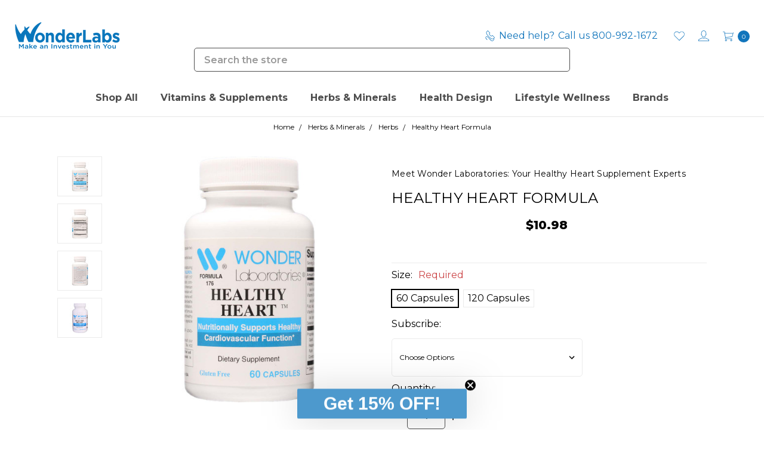

--- FILE ---
content_type: text/html; charset=UTF-8
request_url: https://wonderlabs.com/FORMULA-176-HEALTHY-HEART-FORMULA
body_size: 40453
content:









<!DOCTYPE html>
<html class="no-js" lang="en">
    <head>
        <title>Healthy Heart Formula™</title>
        <link rel="dns-prefetch preconnect" href="https://cdn11.bigcommerce.com/s-65ngm4czdc" crossorigin><link rel="dns-prefetch preconnect" href="https://fonts.googleapis.com/" crossorigin><link rel="dns-prefetch preconnect" href="https://fonts.gstatic.com/" crossorigin>
        <meta property="product:price:amount" content="10.98" /><meta property="product:price:currency" content="USD" /><meta property="og:rating" content="5" /><meta property="og:url" content="https://wonderlabs.com/FORMULA-176-HEALTHY-HEART-FORMULA" /><meta property="og:site_name" content="Wonder Laboratories" /><meta name="keywords" content="US-made vitamins High-quality supplements Third-party tested Purity and potency Trusted wellness solutions Nutritional supplements Health and wellness products Natural vitamins Dietary supplements Premium formulations Vitamin manufacturer Supplement retailer Online vitamin store"><link rel='canonical' href='https://wonderlabs.com/FORMULA-176-HEALTHY-HEART-FORMULA' /><meta name='platform' content='bigcommerce.stencil' /><meta property="og:type" content="product" />
<meta property="og:title" content="Healthy Heart Formula" />
<meta property="og:description" content="Discover a wide range of high-quality vitamins and supplements at Wonder Laboratories. Our US-made products undergo rigorous third-party testing for purity and potency, ensuring you get the best. Shop now for trusted wellness solutions that support your health goals." />
<meta property="og:image" content="https://cdn11.bigcommerce.com/s-65ngm4czdc/products/5162/images/8051/1763__25760.1717082358.386.513.jpg?c=1" />
<meta property="og:availability" content="instock" />
<meta property="pinterest:richpins" content="enabled" />
        
         

        <link href="https://cdn11.bigcommerce.com/s-65ngm4czdc/product_images/favicon-16x16.png?t=1695654706" rel="shortcut icon">
        <link rel="apple-touch-icon" sizes="180x180" href="/content/apple-touch-icon.png">
        <link rel="icon" type="image/png" sizes="32x32" href="/content/favicon-32x32.png">
        <link rel="icon" type="image/png" sizes="16x16" href="/content/favicon-16x16.png">
        <link rel="manifest" href="/content/site.webmanifest">
        <link rel="mask-icon" href="/content/safari-pinned-tab.svg" color="#1175bc">
        <link rel="shortcut icon" href="/content/favicon.ico">
        <meta name="msapplication-TileColor" content="#1175bc">
        <meta name="msapplication-config" content="/content/browserconfig.xml">
        <meta name="theme-color" content="#1175bc">
        <meta name="viewport" content="width=device-width, initial-scale=1, maximum-scale=1">
        <meta name="ft-name" content="Covent Garden">
        <meta name="ft-version" content="2.9.3">
        <meta name="ft-edition" content="Contemporary">

        <script>
            // Change document class from no-js to js so we can detect this in css
            document.documentElement.className = document.documentElement.className.replace('no-js', 'js');
        </script>

        <link href="https://fonts.googleapis.com/css?family=Montserrat:400,700&display=swap" rel="stylesheet">
        <link data-stencil-stylesheet href="https://cdn11.bigcommerce.com/s-65ngm4czdc/stencil/5dd2b180-0487-013c-10e6-1a3ee17cea8c/e/ec85bbe0-d393-013e-b8f2-7e3236a52136/css/theme-b66120b0-d2e5-013e-f8fc-3e73ab65dab6.css" rel="stylesheet">


        <!-- Start Tracking Code for analytics_facebook -->

<script>
!function(f,b,e,v,n,t,s){if(f.fbq)return;n=f.fbq=function(){n.callMethod?n.callMethod.apply(n,arguments):n.queue.push(arguments)};if(!f._fbq)f._fbq=n;n.push=n;n.loaded=!0;n.version='2.0';n.queue=[];t=b.createElement(e);t.async=!0;t.src=v;s=b.getElementsByTagName(e)[0];s.parentNode.insertBefore(t,s)}(window,document,'script','https://connect.facebook.net/en_US/fbevents.js');

fbq('set', 'autoConfig', 'false', '816078902096347');
fbq('dataProcessingOptions', ['LDU'], 0, 0);
fbq('init', '816078902096347', {"external_id":"51b64e89-caa5-43b6-a2e9-a6795886282d"});
fbq('set', 'agent', 'bigcommerce', '816078902096347');

function trackEvents() {
    var pathName = window.location.pathname;

    fbq('track', 'PageView', {}, "");

    // Search events start -- only fire if the shopper lands on the /search.php page
    if (pathName.indexOf('/search.php') === 0 && getUrlParameter('search_query')) {
        fbq('track', 'Search', {
            content_type: 'product_group',
            content_ids: [],
            search_string: getUrlParameter('search_query')
        });
    }
    // Search events end

    // Wishlist events start -- only fire if the shopper attempts to add an item to their wishlist
    if (pathName.indexOf('/wishlist.php') === 0 && getUrlParameter('added_product_id')) {
        fbq('track', 'AddToWishlist', {
            content_type: 'product_group',
            content_ids: []
        });
    }
    // Wishlist events end

    // Lead events start -- only fire if the shopper subscribes to newsletter
    if (pathName.indexOf('/subscribe.php') === 0 && getUrlParameter('result') === 'success') {
        fbq('track', 'Lead', {});
    }
    // Lead events end

    // Registration events start -- only fire if the shopper registers an account
    if (pathName.indexOf('/login.php') === 0 && getUrlParameter('action') === 'account_created') {
        fbq('track', 'CompleteRegistration', {}, "");
    }
    // Registration events end

    

    function getUrlParameter(name) {
        var cleanName = name.replace(/[\[]/, '\[').replace(/[\]]/, '\]');
        var regex = new RegExp('[\?&]' + cleanName + '=([^&#]*)');
        var results = regex.exec(window.location.search);
        return results === null ? '' : decodeURIComponent(results[1].replace(/\+/g, ' '));
    }
}

if (window.addEventListener) {
    window.addEventListener("load", trackEvents, false)
}
</script>
<noscript><img height="1" width="1" style="display:none" alt="null" src="https://www.facebook.com/tr?id=816078902096347&ev=PageView&noscript=1&a=plbigcommerce1.2&eid="/></noscript>

<!-- End Tracking Code for analytics_facebook -->

<!-- Start Tracking Code for analytics_googleanalytics4 -->

<script data-cfasync="false" src="https://cdn11.bigcommerce.com/shared/js/google_analytics4_bodl_subscribers-358423becf5d870b8b603a81de597c10f6bc7699.js" integrity="sha256-gtOfJ3Avc1pEE/hx6SKj/96cca7JvfqllWA9FTQJyfI=" crossorigin="anonymous"></script>
<script data-cfasync="false">
  (function () {
    window.dataLayer = window.dataLayer || [];

    function gtag(){
        dataLayer.push(arguments);
    }

    function initGA4(event) {
         function setupGtag() {
            function configureGtag() {
                gtag('js', new Date());
                gtag('set', 'developer_id.dMjk3Nj', true);
                gtag('config', 'G-0QZPHJ6FF4');
            }

            var script = document.createElement('script');

            script.src = 'https://www.googletagmanager.com/gtag/js?id=G-0QZPHJ6FF4';
            script.async = true;
            script.onload = configureGtag;

            document.head.appendChild(script);
        }

        setupGtag();

        if (typeof subscribeOnBodlEvents === 'function') {
            subscribeOnBodlEvents('G-0QZPHJ6FF4', false);
        }

        window.removeEventListener(event.type, initGA4);
    }

    

    var eventName = document.readyState === 'complete' ? 'consentScriptsLoaded' : 'DOMContentLoaded';
    window.addEventListener(eventName, initGA4, false);
  })()
</script>

<!-- End Tracking Code for analytics_googleanalytics4 -->

<!-- Start Tracking Code for analytics_siteverification -->

<meta name="google-site-verification" content="BHN3-L7t8P_b77TC8LD2kuWBYE3Fd2uDVzXmZL91YgU" />

<!-- End Tracking Code for analytics_siteverification -->


<script type="text/javascript" src="https://checkout-sdk.bigcommerce.com/v1/loader.js" defer></script>
<script src="https://www.google.com/recaptcha/api.js" async defer></script>
<script type="text/javascript">
var BCData = {"product_attributes":{"sku":"1761","upc":"099528176601","mpn":null,"gtin":"099528176601","weight":null,"base":false,"image":{"data":"https:\/\/cdn11.bigcommerce.com\/s-65ngm4czdc\/images\/stencil\/{:size}\/attribute_rule_images\/2182_source_1690215586.jpg","alt":"Healthy Heart Formula"},"out_of_stock_behavior":"label_option","out_of_stock_message":"Out of stock","available_modifier_values":[4400,4435,4475,4510],"available_variant_values":[2285,2286],"in_stock_attributes":[2285,2286,4400,4435,4475,4510],"selected_attributes":{"1184":2285},"stock":null,"instock":true,"stock_message":null,"purchasable":true,"purchasing_message":null,"call_for_price_message":null,"price":{"without_tax":{"formatted":"$10.98","value":10.98,"currency":"USD"},"tax_label":"Tax"}}};
</script>
<script src='https://searchserverapi1.com/widgets/bigcommerce/init.js?api_key=6X0U9s4y4G' async ></script><script type="text/javascript">
(function(d, src, c) { var t=d.scripts[d.scripts.length - 1],s=d.createElement('script');s.id='la_x2s6df8d';s.async=true;s.src=src;s.onload=s.onreadystatechange=function(){var rs=this.readyState;if(rs&&(rs!='complete')&&(rs!='loaded')){return;}c(this);};t.parentElement.insertBefore(s,t.nextSibling);})(document,
'https://wonderlaboratories.ladesk.com/scripts/track.js',
function(e){ LiveAgent.createButton('t2d25gxl', e); });
</script><script>
    (function(w,d,t,r,u)
    {
        var f,n,i;
        w[u]=w[u]||[],f=function()
        {
            var o={ti:"5424931", enableAutoSpaTracking: true};
            o.q=w[u],w[u]=new UET(o),w[u].push("pageLoad")
        },
        n=d.createElement(t),n.src=r,n.async=1,n.onload=n.onreadystatechange=function()
        {
            var s=this.readyState;
            s&&s!=="loaded"&&s!=="complete"||(f(),n.onload=n.onreadystatechange=null)
        },
        i=d.getElementsByTagName(t)[0],i.parentNode.insertBefore(n,i)
    })
    (window,document,"script","//bat.bing.com/bat.js","uetq");
</script><!-- This site is converting visitors into subscribers and customers with OptinMonster - https://optinmonster.com -->
<script>(function(d,u,ac){var s=d.createElement('script');s.type='text/javascript';s.src='https://a.omappapi.com/app/js/api.min.js';s.async=true;s.dataset.user=u;s.dataset.account=ac;d.getElementsByTagName('head')[0].appendChild(s);})(document,59179,66658);</script>
<!-- / OptinMonster --><script>
    (function(){
    function get_default (objectValue = null) {
        return objectValue
    }

    function deduplicate (listToDedupe, filterKey) {
        if (!listToDedupe) {
            return [];
        }
        const obj = {};
        for (let i = 0, len = listToDedupe.length; i < len; i++)
            obj[listToDedupe[i][filterKey]] = listToDedupe[i];
        const newList = [];
        for (const key in obj)
            newList.push(obj[key]);
        return newList
    }

    function escapeVals (objectValue = null) {
        if (objectValue) {
            return objectValue.replace(/"/g, '\"');
        }
        return objectValue;
    }

    window.RCA_store_objects = {
        graphql_token: `eyJ0eXAiOiJKV1QiLCJhbGciOiJFUzI1NiJ9.eyJjaWQiOlsxXSwiY29ycyI6WyJodHRwczovL3dvbmRlcmxhYnMuY29tIl0sImVhdCI6MTc3MDI5MDUyOSwiaWF0IjoxNzcwMTE3NzI5LCJpc3MiOiJCQyIsInNpZCI6MTAwMjk1MjM5MSwic3ViIjoiQkMiLCJzdWJfdHlwZSI6MCwidG9rZW5fdHlwZSI6MX0.hHeXx20j5TxKkKJ4OmWMk08L4WmNSG1cH2rMjFdcvyL6yC93GadUhuojEInxLqtcAHn9Q5q9bv0pFgaVIsuYPw`,
        currency: {
            default: get_default({"currency_token":"$","currency_location":"Left","decimal_token":".","decimal_places":2,"thousands_token":","}),
            current: get_default({"currencies":[{"id":1,"name":"US Dollars","code":"USD","flag":"<img src=\"https://cdn11.bigcommerce.com/s-65ngm4czdc/lib/flags/us.gif\" border=\"0\" alt=\"\" role=\"presentation\" />","is_active":true,"switch_url":"https://wonderlabs.com/FORMULA-176-HEALTHY-HEART-FORMULA?setCurrencyId=1","cart_currency_switch_url":"https://wonderlabs.com/cart/change-currency"}],"active_currency_id":1,"active_currency_flag":"<img src=\"https://cdn11.bigcommerce.com/s-65ngm4czdc/lib/flags/us.gif\" border=\"0\" alt=\"\" role=\"presentation\" />","active_currency_name":"US Dollars","active_currency_code":"USD","default_currency_code":"USD"}),
        },
        customer: {
            email: get_default(""),
            id: get_default(),
            orders: get_default(null),
            customer_group_id: get_default(),
            customer_group_name: escapeVals(null),
            address: get_default(null)
        },
        cart: {
            coupons: get_default([]),
            discount: get_default(null),
            gift_certificates: get_default([]),
            gift_wrapping_cost: get_default({"formatted":"$0.00","value":0}),
            grand_total: get_default({"formatted":"$0.00","value":0}),
            items: get_default([]),
            quantity: get_default(0),
            shipping_handling: get_default({"selected_zip":null,"selected_country":null,"selected_city":null,"countries":[],"selected_state":null,"states":[],"show_estimator":true}),
            show_primary_checkout_button: get_default(),
            status_messages: get_default([]),
            sub_total: get_default({"formatted":"$0.00","value":0}),
            taxes: get_default([])
        },
        cart_id: ``,
        page_type: `product`,
        order: get_default(),
        product: {
            id: get_default(5162),
            options: get_default([{"id":1184,"type":"Configurable_PickList_Set","display_name":"Size","required":true,"state":"variant_option","partial":"set-rectangle","condition":true,"values":[{"id":2285,"label":"60 Capsules","selected":true,"data":"60 Capsules"},{"id":2286,"label":"120 Capsules","selected":false,"data":"120 Capsules"}]},{"id":1806,"type":"Configurable_PickList_Set","display_name":"Subscribe","required":false,"state":"modifier","partial":"set-select","condition":true,"values":[{"id":4400,"label":"Delivery every: 30 day","selected":false,"data":"Delivery every: 30 day"},{"id":4435,"label":"Delivery every: 45 day","selected":false,"data":"Delivery every: 45 day"},{"id":4475,"label":"Delivery every: 60 day","selected":false,"data":"Delivery every: 60 day"},{"id":4510,"label":"Delivery every: 90 day","selected":false,"data":"Delivery every: 90 day"}]}]),
            title: escapeVals("Healthy Heart Formula"),
            price: get_default({"without_tax":{"formatted":"$10.98","value":10.98,"currency":"USD"},"tax_label":"Tax"}),
        },
        product_results: {
            pagination: get_default(),
            product: deduplicate()
        },
        products: deduplicate([
        ], "id"),
        store_hash: `65ngm4czdc`,
        theme_settings: {"rename_warranty_field":"Nutritional Label","e":"Contemporary","show_cart_countdown":false,"homepage_new_products_column_count":4,"navPages-sticky-backgroundColor":"#FFFFFF","card--alternate-color--hover":"#ffffff","hide_featured_category_names":false,"fontSize-root":16,"show_accept_amex":true,"optimizedCheckout-buttonPrimary-borderColorDisabled":"transparent","homepage_top_products_count":4,"navPages-sticky-color-hover":"#4D4D4D","cart_countdown_timer":"30","optimizedCheckout-formChecklist-color":"#000000","grid_swatch_option_size":"10x10","cart_icon":"cart","paymentbuttons-paypal-size":"small","optimizedCheckout-buttonPrimary-backgroundColorActive":"#4D4D4D","show_subcategories_as_grid":false,"brandpage_products_per_page":12,"color-secondaryDarker":"#cccccc","optimizedCheckout-colorFocus":"#000000","show_articles_on_homepage":true,"card_button_style":"square","social_icon_placement_bottom":true,"cart_countdown_message_2":"minutes.","navUser-indicator-textColor":"#ffffff","show_powered_by":false,"global_banner_scrollSpeed":"0","navUser-color":"#1175BC","show_wishlist_on_grid":true,"card-borderColorHover":"#ebebeb","color-textBase--active":"#373737","fontSize-h4":18,"checkRadio-borderColor":"#EBEBEB","color-primaryDarker":"#373737","global_banner_link_1":"","developer_fixes":false,"optimizedCheckout-buttonPrimary-colorHover":"#ffffff","brand_size":"300x300","optimizedCheckout-logo-position":"center","optimizedCheckout-discountBanner-backgroundColor":"#000000","color-textLink--hover":"#4D4D4D","homepage_container_3":"none","show_recent_sellers":false,"optimizedCheckout-buttonSecondary-backgroundColorHover":"#ffffff","global_banner_icon_3":"","svg_logo":"","logo_size":"200x50","newsletter_popup_title":"","newsletter_popup_reappear_after":3,"pdp-sale-price-label":"Now:","footer-backgroundColor":"#EBEBEB","hero_width":"contain","navPages-color":"#4D4D4D","productpage_reviews_count":5,"optimizedCheckout-step-borderColor":"#EBEBEB","optimizedCheckout-headingPrimary-font":"Google_Montserrat_400","percentage_saving_backgroundColor":"#ee9ae5","watchers_randomise":true,"optimizedCheckout-formField-backgroundColor":"#ffffff","replace_utility_menu_with_icons":true,"show_accept_paypal":true,"paymentbuttons-paypal-label":"checkout","custom_checkout_css":false,"show_wishlist_in_navigation":true,"optimizedCheckout-discountBanner-textColor":"#FFFFFF","optimizedCheckout-backgroundImage-size":"1000x400","pdp-retail-price-label":"MSRP:","show_percentage_saving":true,"paymentbuttons-paypal-shape":"pill","global_banner_backgroundColor":"#EBEBEB","navPages-subMenu-background-color-hover":"#000000","optimizedCheckout-buttonPrimary-font":"Google_Montserrat_400","recent_sellers_ids":"92,96,98,90","carousel-dot-color":"#ebebeb","button--disabled-backgroundColor":"#EBEBEB","hide_category_image_on_categories":true,"global_banner_message_3":"","blockquote-cite-font-color":"#999999","show_homepage_featured_categories":false,"n":"Covent Garden","twitter_screen_name":"","optimizedCheckout-formField-shadowColor":"#FFFFFF","categorypage_products_per_page":12,"show_blog_card_summary":true,"max_page_width":"1800","container-fill-base":"#ffffff","homepage_featured_products_column_count":4,"button--default-color":"#000000","color-textLink--active":"#4D4D4D","footer-buttonTextColor":"#ffffff","show_powered_by_braintree":false,"enable_circular_swatches":false,"footer-iconColorHover":"#4D4D4D","optimizedCheckout-loadingToaster-backgroundColor":"#000000","color-textHeading":"#000000","show_accept_discover":true,"paymentbuttons-paypal-layout":"horizontal","show_phone_number_in_header":true,"pace-progress-backgroundColor":"#000000","footer-linkColorHover":"#4D4D4D","optimizedCheckout-formField-errorColor":"#cc4749","spinner-borderColor-dark":"#000000","restrict_to_login":false,"title-separator":"solid","input-font-color":"#000000","carousel-title-color":"#ffffff","show_custom_product_labels":true,"select-bg-color":"#ffffff","show_selected_option_on_label":false,"show_accept_mastercard":true,"newsletter_popup_close_color":"#000000","footer-inputBackgroundColor":"#ffffff","color_text_product_sale_badges":"#ffffff","enable_instagram_feed":false,"enable_simple_header":false,"newsletter_popup_image":"","optimizedCheckout-link-font":"Google_Montserrat_400","homepage_show_carousel_arrows":true,"global_banner_link_2":"","home_featured_products_carousel":true,"carousel-arrow-bgColor":"#ffffff","color_hover_product_sale_badges":"#000000","show_accept_giropay":false,"card--alternate-borderColor":"#ffffff","homepage_new_products_count":4,"mobile_navigation_background_color":"#FFFFFF","color-primaryDark":"#696969","show_payment_methods_in_cart":false,"twitter_posts_count":6,"color-grey":"#999999","simple-footer-newsletter-textColor":"#000000","body-font":"Google_Montserrat_400","optimizedCheckout-step-textColor":"#000000","related_content_panel_text":"#000000","button--disabled-color":"#ffffff","optimizedCheckout-buttonPrimary-borderColorActive":"transparent","navPages-subMenu-backgroundColor":"#4D4D4D","button--primary-backgroundColor":"#000000","custom_store_css":false,"checkRadio-color":"#000000","show_product_dimensions":false,"optimizedCheckout-link-color":"#000000","card-figcaption-button-background":"#ffffff","icon-color-hover":"#4D4D4D","button--default-borderColor":"#EBEBEB","optimizedCheckout-headingSecondary-font":"Google_Montserrat_400","subcategories_grid_column_count":4,"headings-font":"Google_Montserrat_700","label-backgroundColor":"#696969","button--primary-backgroundColorHover":"#4D4D4D","optimizedCheckout-formField-borderColor":"#ebebeb","newsletter_popup_delay":15000,"pdp-non-sale-price-label":"Was:","button--disabled-borderColor":"transparent","label-color":"#ffffff","optimizedCheckout-headingSecondary-color":"#000000","select-arrow-color":"#000000","logo_fontSize":24,"alert-backgroundColor":"#ffffff","optimizedCheckout-logo-size":"250x100","hero_align":"left","default_image_brand":"/assets/img/BrandDefault.gif","show_accept_ideal":false,"card-title-color":"#000000","global_banner_icon_2":"","content_container_style":"0","product_list_display_mode":"grid","optimizedCheckout-link-hoverColor":"#4D4D4D","alternative_card_panels":true,"fontSize-h5":14,"selling_fast_tag_text_color":"#ffffff","enable_elfsight_instagram_feed":false,"product_size":"500x500","paymentbuttons-paypal-color":"gold","homepage_show_carousel":true,"show_accept_wechat_pay":false,"optimizedCheckout-body-backgroundColor":"#ffffff","carousel-arrow-borderColor":"#ffffff","hide_category_view_all":false,"button--default-borderColorActive":"#000000","header-backgroundColor":"#ffffff","show_accept_jcb":false,"color-greyDarkest":"#050505","price_ranges":true,"productpage_videos_count":8,"color-greyDark":"#696969","footer-buttonColorActive":"#4D4D4D","twitter_display_type":"","paymentbuttons-paypal-tagline":true,"home_new_products_carousel":true,"color_badge_product_sale_badges":"#007dc6","optimizedCheckout-buttonSecondary-borderColorHover":"#000000","optimizedCheckout-discountBanner-iconColor":"#FFFFFF","show_sizes_on_grid":false,"alternative_card_panel_text":"#000000","global_banner_message_2":"","optimizedCheckout-buttonSecondary-borderColor":"#EBEBEB","optimizedCheckout-loadingToaster-textColor":"#ffffff","optimizedCheckout-buttonPrimary-colorDisabled":"#ffffff","optimizedCheckout-formField-placeholderColor":"#000000","navUser-color-hover":"#4D4D4D","icon-ratingFull":"#F1A500","taggbox_instagram_app_code":"","footer-inputBorderColor":"#FFFFFF","twitter_collection_id":"","color-textBase--hover":"#4D4D4D","show_accept_mcsc":false,"show_powered_by_square":false,"color-errorLight":"#ffdddd","default_image_gift_certificate":"/assets/img/GiftCertificate.png","show_selling_fast_tags":true,"social_icon_placement_top":false,"instagram_posts_count":4,"blog_size":"800x800","hide_navigation_featured_categories":true,"newsletter_popup_backgroundColor":"#ffffff","shop_by_price_visibility":false,"optimizedCheckout-buttonSecondary-colorActive":"#000000","cart_countdown_message_1":"Somebody else has one of your items in their cart. We've reserved your stock allocation for","optimizedCheckout-orderSummary-backgroundColor":"#ffffff","show_designed_by":false,"color-warningLight":"#fffdea","show_product_weight":false,"cart_countdown_randomise":true,"button--default-colorActive":"#000000","show_accept_alipay":false,"color-info":"#000000","featured_category_columns":4,"custom_product_label_text_color":"#ffffff","optimizedCheckout-formChecklist-backgroundColorSelected":"#EBEBEB","custom_product_label_backgroundColor":"#000000","recent_buyers_timing":"5,16,19,27","show_product_quick_view":true,"button--default-borderColorHover":"#000000","card--alternate-backgroundColor":"#ffffff","carousel-type":"storyboard","show_stock_level_on_grid":false,"hide_content_navigation":true,"sale_tag_backgroundColor":"#000000","pdp-price-label":"","show_copyright_footer":true,"swatch_option_size":"20x20","optimizedCheckout-orderSummary-borderColor":"#ebebeb","navPages-backgroundColor":"#FFFFFF","optimizedCheckout-show-logo":"none","show_accept_sepa":false,"watchers_update":"45","carousel-description-color":"#ffffff","blog_listing_size":"420x420","show_accept_diners":false,"gradient_text":"#ffffff","optimizedCheckout-formChecklist-backgroundColor":"#ffffff","input_style":"5","fontSize-h2":24,"optimizedCheckout-step-backgroundColor":"#ebebeb","selling_fast_tag_backgroundColor":"#000000","optimizedCheckout-headingPrimary-color":"#000000","color-textBase":"#000000","show_accept_elo":false,"color-warning":"#f1a500","recent_sellers_show_every":"25","v":"2.9.0","productgallery_size":"500x500","enable_editorial_mode":true,"show_accept_vp":false,"alert-color":"#050505","instagram_title":"","shop_by_brand_show_footer":false,"card-figcaption-button-color":"#050505","searchpage_products_per_page":12,"color-textSecondary--active":"#696969","optimizedCheckout-formField-inputControlColor":"#000000","optimizedCheckout-contentPrimary-color":"#000000","optimizedCheckout-buttonSecondary-font":"Google_Montserrat_400","storeName-color":"#000000","optimizedCheckout-backgroundImage":"","form-label-font-color":"#000000","enable_custom_fonts":false,"header-capitalization":"uppercase","global_banner_icon_1":"","show_accept_bancontact":false,"color-greyLightest":"#e5e5e5","optimizedCheckout-header-backgroundColor":"#ffffff","optimizedCheckout-buttonSecondary-backgroundColorActive":"#ffffff","color-textLink":"#000000","enable_animations":true,"color-greyLighter":"#cccccc","enable_taggbox_instagram_feed":false,"show_accept_paysafe":false,"show_powered_by_skrill":false,"productpage_related_products_count":5,"color-secondaryDark":"#e5e5e5","fontSize-h6":12,"paymentbuttons-paypal-fundingicons":false,"watchers_max":"47","carousel-arrow-color":"#ffffff","sale_tag_text_color":"#ffffff","productpage_similar_by_views_count":5,"footer-buttonTextColorHover":"#ffffff","enable_simple_footer":false,"show_phone_number_in_footer":true,"simple-footer-newsletter-backgroundColor":"#ffffff","loadingOverlay-backgroundColor":"#ffffff","cart_countdown_ended_message":"We'll endeavour to hold your stock allocation for as long as possible.","optimizedCheckout-buttonPrimary-color":"#ffffff","show_newsletter_popup":false,"newsletter_popup_intro":"","footer-iconColor":"#000000","input-bg-color":"#ffffff","navPages-subMenu-separatorColor":"#FFFFFF","navPages-color-hover":"#1175BC","show_accept_hipercard":false,"color-infoLight":"#ebebeb","product_sale_badges":"none","default_image_product":"/assets/img/ProductDefault.gif","navUser-dropdown-borderColor":"#ebebeb","optimizedCheckout-buttonPrimary-colorActive":"#ffffff","hide_product_count_on_category":false,"enable_embedded_twitter_feed":false,"optimizedCheckout-formChecklist-borderColor":"#ebebeb","fontSize-h1":30,"homepage_featured_products_count":4,"breadcrumbs_on_mobile":"hide","color-greyMedium":"#757575","color-greyLight":"#999999","optimizedCheckout-logo":"","gradient_finish":"#4D4D4D","footer-headingColor":"#000000","icon-ratingEmpty":"#ebebeb","show_product_details_tabs":false,"icon-color":"#1175BC","button_style":"5","overlay-backgroundColor":"#000000","input-border-color-active":"#000000","card-borderColor":"#ffffff","recent_sellers_hide_after":"7","enable_infinite_scrolling":true,"container-fill-dark":"#EBEBEB","add_to_cart_mode":"popup","button--primary-color":"#ffffff","footer-linkColorActive":"#4D4D4D","footer-buttonTextColorActive":"#ffffff","color-successLight":"#d5ffd8","enable_gradients":false,"show_accept_google_pay":true,"conversion_optimization_mode":true,"show_powered_by_stripe":false,"optimizedCheckout-buttonPrimary-backgroundColorDisabled":"#ebebeb","show_blog_card_author":true,"optimizedCheckout-buttonPrimary-borderColorHover":"#4D4D4D","instagram_access_token":"","color-greyDarker":"#373737","show_product_quantity_box":true,"newsletter_popup_image_im":"","color-success":"#008a06","size_label":"Size","zoom_size":"1280x1280","color-white":"#ffffff","productview_thumb_size":"50x50","related_content_panel_bg":"#ebebeb","fontSize-h3":20,"spinner-borderColor-light":"#ffffff","geotrust_ssl_common_name":"","global_banner_message_1":"","optimizedCheckout-header-borderColor":"#EBEBEB","optimizedCheckout-buttonSecondary-backgroundColor":"#ffffff","navPages-subMenu-color":"#4D4D4D","show_swatches_on_grid":false,"carousel-dot-color-active":"#000000","carousel-bgTransparency":"0.8","global_banner_link_3":"","input-border-color":"#ebebeb","optimizedCheckout-buttonPrimary-backgroundColor":"#000000","color-secondary":"#ffffff","instagram_columns_count":4,"featured_category_name":"Featured","carousel-bgColor":"#000000","global_banner_foregroundColor":"#050505","button--primary-backgroundColorActive":"#4D4D4D","color-textSecondary--hover":"#4D4D4D","footer-buttonColorHover":"#4D4D4D","footer-linkColor":"#000000","simple-footer-keylineColor":"#ebebeb","show_accept_amazon_pay":false,"color-whitesBase":"#ebebeb","body-bg":"#ffffff","shop_by_brand_show_navigation":false,"optimizedCheckout-contentSecondary-font":"Google_Montserrat_400","navUser-dropdown-backgroundColor":"#FFFFFF","color-primary":"#757575","show_availability_on_grid":false,"recent_buyers":"Duncan L, Alex M, Paul W, Sam P","developer_store_css":false,"dropdown--quickSearch-backgroundColor":"#ffffff","optimizedCheckout-contentPrimary-font":"Google_Montserrat_400","homepage_top_products_column_count":4,"enable_sticky_navigation":false,"footer-buttonColor":"#000000","supported_card_type_icons":["american_express","diners","discover","mastercard","visa"],"navigation_design":"marketplace","optimizedCheckout-formField-textColor":"#000000","color-black":"#050505","optimizedCheckout-buttonSecondary-colorHover":"#000000","show_accept_klarna":false,"show_sale_tags":true,"button--primary-colorActive":"#ffffff","percentage_saving_text_color":"#ffffff","homepage_stretch_carousel_images":false,"optimizedCheckout-contentSecondary-color":"#000000","card-title-color-hover":"#4D4D4D","applePay-button":"black","thumb_size":"100x100","navPages-subMenu-color-hover":"#1175BC","homepage_container_2":"top","navUser-indicator-backgroundColor":"#1175BC","secondary-font":"Google_Montserrat_400","newsletter_popup_text_color":"#000000","show_custom_fields_on_grid":false,"optimizedCheckout-header-textColor":"#000000","show_accept_cb":false,"optimizedCheckout-show-backgroundImage":false,"color-primaryLight":"#999999","show_powered_by_sage":false,"optimizedCheckout-buttonPrimary-borderColor":"#000000","show_accept_unionpay":false,"optimizedCheckout-buttonSecondary-borderColorActive":"#000000","homepage_container_1":"featured","show_upc_on_product":false,"storyboard-overlap":false,"show_accept_visa":true,"carousel-dot-bgColor":"#ffffff","optimizedCheckout-form-textColor":"#000000","home_top_products_carousel":true,"logo-position":"left","enclose_category_menu":false,"hide_logo_on_sticky_navigation":true,"homepage_blog_posts_column_count":4,"optimizedCheckout-buttonSecondary-color":"#000000","show_global_banner":false,"geotrust_ssl_seal_size":"M","button--icon-svg-color":"#000000","gradient_start":"#000000","alert-color-alt":"#ffffff","hide_featured_category_title":true,"developer_checkout_css":false,"elfsight_instagram_app_code":"","navPages-sticky-color":"#1175BC","show_accept_apple_pay":true,"show_payment_methods":true,"input-disabled-bg":"#EBEBEB","footer-textColor":"#000000","enclosed_category_menu_name":"Shop Online","watchers_min":"15","button--default-colorHover":"#000000","show_watchers":false,"checkRadio-backgroundColor":"#ffffff","show_accept_vbv":true,"alternative_card_panel_bg":"#EBEBEB","optimizedCheckout-buttonPrimary-backgroundColorHover":"#4D4D4D","dropdown--wishList-backgroundColor":"#ffffff","container-border-global-color-base":"#ebebeb","button--primary-colorHover":"#ffffff","color-error":"#cc4749","homepage_blog_posts_count":4,"enable_image_hover_switcher":false,"color-textSecondary":"#000000","mobile_navigation_link_color":"#1175BC","gallery_size":"300x300","show_product_description_below":true,"productthumb_size":"100x100"}
    };
})();
</script>

<script async src="https://platform-data-prod.rechargeadapter.com/65ngm4czdc/65ngm4czdc-data.js"></script>
<script async src="https://app-data-prod.rechargeadapter.com/v2-prod/static/js/bc.js"></script><script>
  window.addEventListener("scroll", function() {
    const menuToMakeSticky = document.querySelector('.nav[data-space48-menu="sticky-menu"]');
    const scrollPosition = window.scrollY;

    // Adjust this value to determine when the menu should become sticky
    const triggerPosition = 200; // Adjust the distance as needed

    if (scrollPosition >= triggerPosition) {
        menuToMakeSticky.classList.add("sticky");
    } else {
        menuToMakeSticky.classList.remove("sticky");
    }
});
</script><!-- Global site tag (gtag.js) - Google Ads: AW-1072604949 -->
<script async src="https://www.googletagmanager.com/gtag/js?id=AW-1072604949"></script>
<script>
  window.dataLayer = window.dataLayer || [];
  function gtag(){dataLayer.push(arguments);}
  gtag('js', new Date());

  gtag('config', 'AW-1072604949');
  gtag('set', 'developer_id.dMjk3Nj', true);
</script>
<!-- GA4 Code Start: View Product Content -->
<script>
  gtag('event', 'view_item', {
    send_to: 'AW-1072604949',
    ecomm_pagetype: 'product',
    currency: 'USD',
    items: [{
      id: '1761',
      name: 'Healthy Heart Formula',
      quantity: 1,
      google_business_vertical: 'retail',
      currency: "USD",
      price: 10.98,
    }],
    value: 10.98,
  });
</script>

<!-- TikTok Pixel Code Start: Initialization Script & Page Event -->
<script>
!function (w, d, t) {
  w.TiktokAnalyticsObject=t;var ttq=w[t]=w[t]||[];ttq.methods=["page","track","identify","instances","debug","on","off","once","ready","alias","group","enableCookie","disableCookie"],ttq.setAndDefer=function(t,e){t[e]=function(){t.push([e].concat(Array.prototype.slice.call(arguments,0)))}};for(var i=0;i<ttq.methods.length;i++)ttq.setAndDefer(ttq,ttq.methods[i]);ttq.instance=function(t){for(var e=ttq._i[t]||[],n=0;n<ttq.methods.length;n++)ttq.setAndDefer(e,ttq.methods[n]);return e},ttq.load=function(e,n){var i="https://analytics.tiktok.com/i18n/pixel/events.js";ttq._i=ttq._i||{},ttq._i[e]=[],ttq._i[e]._u=i,ttq._t=ttq._t||{},ttq._t[e]=+new Date,ttq._o=ttq._o||{},ttq._o[e]=n||{},ttq._partner=ttq._partner||"BigCommerce";var o=document.createElement("script");o.type="text/javascript",o.async=!0,o.src=i+"?sdkid="+e+"&lib="+t;var a=document.getElementsByTagName("script")[0];a.parentNode.insertBefore(o,a)};

  ttq.load('D037UJ3C77U3A5VGEPTG');
  ttq.page();
}(window, document, 'ttq');

if (typeof BODL === 'undefined') {
  // https://developer.bigcommerce.com/theme-objects/breadcrumbs
  
  // https://developer.bigcommerce.com/theme-objects/brand
  
  // https://developer.bigcommerce.com/theme-objects/category
  
  
  // https://developer.bigcommerce.com/theme-objects/product
  
  
  
  
  
  
  
  // https://developer.bigcommerce.com/theme-objects/products
  
  // https://developer.bigcommerce.com/theme-objects/product_results
  
  // https://developer.bigcommerce.com/theme-objects/order
  
  // https://developer.bigcommerce.com/theme-objects/wishlist
  
  // https://developer.bigcommerce.com/theme-objects/wishlist
  
  // https://developer.bigcommerce.com/theme-objects/cart
  // (Fetching selective cart data to prevent additional payment button object html from causing JS parse error)
  
  
  
  // https://developer.bigcommerce.com/theme-objects/customer
  var BODL = JSON.parse("{\"breadcrumbs\":[{\"url\":\"https://wonderlabs.com/\",\"name\":\"Home\"},{\"url\":\"https://wonderlabs.com/herbs-minerals/\",\"name\":\"Herbs & Minerals\"},{\"url\":\"https://wonderlabs.com/herbs/\",\"name\":\"Herbs\"},{\"url\":\"https://wonderlabs.com/FORMULA-176-HEALTHY-HEART-FORMULA\",\"name\":\"Healthy Heart Formula\"}],\"productId\":5162,\"skuId\":\"1761\",\"productTitle\":\"Healthy Heart Formula\",\"productCurrencyWithoutTax\":\"USD\",\"productPriceWithoutTax\":10.98,\"products\":[],\"phone\":null,\"email\":null,\"address\":null}");
  
  const countryCodes = new Map([['Australia', 'au'],['New Zealand', 'nz'],['Russia', 'ru'],['Poland', 'pl'],['Czech Republic', 'cz'],['Israel', 'il'],['Romania', 'ro'],['Ukraine', 'ua'],['Japan', 'jp'],['Taiwan', 'tw'],['Ireland', 'ie'],['Austria', 'at'],['Sweden', 'se'],['Netherlands', 'nl'],['Norway', 'no'],['Finland', 'fi'],['Denmark', 'dk'],['Switzerland', 'ch'],['Belgium', 'be'],['Portugal', 'pt'],['Greece', 'gr'],['Germany', 'de'],['United Kingdom', 'gb'],['France', 'fr'],['Spain', 'es'],['Italy', 'it'],['India', 'in'],['South Korea', 'kr'],['Brazil', 'br'],['Mexico', 'mx'],['Argentina', 'ar'],['Chile', 'cl'],['Colombia', 'co'],['Peru', 'pe'],['Saudi Arabia', 'sa'],['Egypt', 'eg'],['United Arab Emirates', 'ae'],['Turkey', 'tr'],['Pakistan', 'pk'],['Morocco', 'ma'],['Iraq', 'iq'],['South Africa', 'za'],['Kuwait', 'kw'],['Oman', 'om'],['Qatar', 'qa'],['Bahrain', 'bh'],['Jordan', 'jo'],['Lebanon', 'lb'],['United States', 'us'],['Canada', 'ca'],['Singapore', 'sg'],['Thailand', 'th'],['Malaysia', 'my'],['Vietnam', 'vn'],['Philippines', 'ph'],['Indonesia', 'id'],['Cambodia', 'kh'],['Belarus', 'by'],['Venezuela', 've']]);
  const stateList = new Map([['Arizona', 'az'],['Alabama', 'al'],['Alaska', 'ak'],['Arkansas', 'ar'],['California', 'ca'],['Colorado', 'co'],['Connecticut', 'ct'],['Delaware', 'de'],['Florida', 'fl'],['Georgia', 'ga'],['Hawaii', 'hi'],['Idaho', 'id'],['Illinois', 'il'],['Indiana', 'in'],['Iowa', 'ia'],['Kansas', 'ks'],['Kentucky', 'ky'],['Louisiana', 'la'],['Maine', 'me'],['Maryland', 'md'],['Massachusetts', 'ma'],['Michigan', 'mi'],['Minnesota', 'mn'],['Mississippi', 'ms'],['Missouri', 'mo'],['Montana', 'mt'],['Nebraska', 'ne'],['Nevada', 'nv'],['New Hampshire', 'nh'],['New Jersey', 'nj'],['New Mexico', 'nm'],['New York', 'ny'],['North Carolina', 'nc'],['North Dakota', 'nd'],['Ohio', 'oh'],['Oklahoma', 'ok'],['Oregon', 'or'],['Pennsylvania', 'pa'],['Rhode Island', 'ri'],['South Carolina', 'sc'],['South Dakota', 'sd'],['Tennessee', 'tn'],['Texas', 'tx'],['Utah', 'ut'],['Vermont', 'vt'],['Virginia', 'va'],['Washington', 'wa'],['West Virginia', 'wv'],['Wisconsin', 'wi'],['Wyoming', 'wy']]);

  if (BODL.categoryName) {
    BODL.category = {
      name: BODL.categoryName,
      products: BODL.categoryProducts,
    }
  }

  if (BODL.productTitle) {
    BODL.product = {
      id: BODL.productId,
      title: BODL.productTitle,
      price: {
        without_tax: {
          currency: BODL.productCurrency,
          value: BODL.productPrice,
        },
      },
    }
  }
}

BODL.getCartItemContentId = (item) => {
  switch(item.type) {
    case 'GiftCertificate':
      return item.type;
      break;
    default:
      return item.product_id;
  }
}

BODL.getQueryParamValue = function (name) {
  var cleanName = name.replace(/[\[]/, '\[').replace(/[\]]/, '\]');
  var regex = new RegExp('[\?&]' + cleanName + '=([^&#]*)');
  var results = regex.exec(window.location.search);
  return results === null ? '' : decodeURIComponent(results[1].replace(/\+/g, ' '));
}

// Advanced Matching
  var phoneNumber = ''
  var email = ''
  var firstName = ''
  var lastName = ''
  var city = ''
  var state = ''
  var country = ''
  var zip = ''
  if (BODL.phone) {
    var phoneNumber = BODL.phone;
    if (BODL.phone.indexOf('+') === -1) {
   // No country code, so default to US code
        phoneNumber = `+1${phoneNumber}`;  
    }
  }

  if (BODL.email) {
    var email = BODL.email
  }
  
  if (BODL.address) {
    if (BODL.address.first_name) {
        firstName = (BODL.address.first_name).toLowerCase()
    }
    
    if (BODL.address.last_name) {
        lastName = (BODL.address.last_name).toLowerCase()
    }
    
    if (BODL.address.city) {
        city = BODL.address.city.replace(/\s+/g, '').toLowerCase();
    }
    
    rg = BODL.address.state;
    if (typeof rg !== 'undefined' && stateList.has(rg)) {
        state = stateList.get(rg);
    }
    
    cn = BODL.address.country
    if (typeof cn !== 'undefined' && countryCodes.has(cn)) {
        country = countryCodes.get(cn)
    }
    
    if (BODL.address.zip) {
        zip = BODL.address.zip
    }
  }
  
  ttq.instance('D037UJ3C77U3A5VGEPTG').identify({
    email: email,
    phone_number: phoneNumber,
    first_name: firstName,
    last_name: lastName,
    city: city,
    state: state,
    country: country,
    zip_code: zip})
</script>
<!-- TikTok Pixel Code End: Initialization Script & Page Event -->

<!-- TikTok Pixel Code Start: View Product Content -->
<script>
if (BODL.product) {
  const countryCodes = new Map([['Australia', 'au'],['New Zealand', 'nz'],['Russia', 'ru'],['Poland', 'pl'],['Czech Republic', 'cz'],['Israel', 'il'],['Romania', 'ro'],['Ukraine', 'ua'],['Japan', 'jp'],['Taiwan', 'tw'],['Ireland', 'ie'],['Austria', 'at'],['Sweden', 'se'],['Netherlands', 'nl'],['Norway', 'no'],['Finland', 'fi'],['Denmark', 'dk'],['Switzerland', 'ch'],['Belgium', 'be'],['Portugal', 'pt'],['Greece', 'gr'],['Germany', 'de'],['United Kingdom', 'gb'],['France', 'fr'],['Spain', 'es'],['Italy', 'it'],['India', 'in'],['South Korea', 'kr'],['Brazil', 'br'],['Mexico', 'mx'],['Argentina', 'ar'],['Chile', 'cl'],['Colombia', 'co'],['Peru', 'pe'],['Saudi Arabia', 'sa'],['Egypt', 'eg'],['United Arab Emirates', 'ae'],['Turkey', 'tr'],['Pakistan', 'pk'],['Morocco', 'ma'],['Iraq', 'iq'],['South Africa', 'za'],['Kuwait', 'kw'],['Oman', 'om'],['Qatar', 'qa'],['Bahrain', 'bh'],['Jordan', 'jo'],['Lebanon', 'lb'],['United States', 'us'],['Canada', 'ca'],['Singapore', 'sg'],['Thailand', 'th'],['Malaysia', 'my'],['Vietnam', 'vn'],['Philippines', 'ph'],['Indonesia', 'id'],['Cambodia', 'kh'],['Belarus', 'by'],['Venezuela', 've']]);
  const stateList = new Map([['Arizona', 'az'],['Alabama', 'al'],['Alaska', 'ak'],['Arkansas', 'ar'],['California', 'ca'],['Colorado', 'co'],['Connecticut', 'ct'],['Delaware', 'de'],['Florida', 'fl'],['Georgia', 'ga'],['Hawaii', 'hi'],['Idaho', 'id'],['Illinois', 'il'],['Indiana', 'in'],['Iowa', 'ia'],['Kansas', 'ks'],['Kentucky', 'ky'],['Louisiana', 'la'],['Maine', 'me'],['Maryland', 'md'],['Massachusetts', 'ma'],['Michigan', 'mi'],['Minnesota', 'mn'],['Mississippi', 'ms'],['Missouri', 'mo'],['Montana', 'mt'],['Nebraska', 'ne'],['Nevada', 'nv'],['New Hampshire', 'nh'],['New Jersey', 'nj'],['New Mexico', 'nm'],['New York', 'ny'],['North Carolina', 'nc'],['North Dakota', 'nd'],['Ohio', 'oh'],['Oklahoma', 'ok'],['Oregon', 'or'],['Pennsylvania', 'pa'],['Rhode Island', 'ri'],['South Carolina', 'sc'],['South Dakota', 'sd'],['Tennessee', 'tn'],['Texas', 'tx'],['Utah', 'ut'],['Vermont', 'vt'],['Virginia', 'va'],['Washington', 'wa'],['West Virginia', 'wv'],['Wisconsin', 'wi'],['Wyoming', 'wy']]);

  // Advanced Matching
  var phoneNumber = ''
  var email = ''
  var firstName = ''
  var lastName = ''
  var city = ''
  var state = ''
  var country = ''
  var zip = ''
  if (BODL.phone) {
    var phoneNumber = BODL.phone;
    if (BODL.phone.indexOf('+') === -1) {
   // No country code, so default to US code
        phoneNumber = `+1${phoneNumber}`;  
    }
  }
  
  if (BODL.email) {
    var email = BODL.email
  }
  
  if (BODL.address) {
    if (BODL.address.first_name) {
        firstName = (BODL.address.first_name).toLowerCase()
    }
    
    if (BODL.address.last_name) {
        lastName = (BODL.address.last_name).toLowerCase()
    }
    
    if (BODL.address.city) {
        city = BODL.address.city.replace(/\s+/g, '').toLowerCase();
    }
    
    rg = BODL.address.state;
    if (typeof rg !== 'undefined' && stateList.has(rg)) {
        state = stateList.get(rg);
    }
    
    cn = BODL.address.country
    if (typeof cn !== 'undefined' && countryCodes.has(cn)) {
        country = countryCodes.get(cn)
    }
    
    if (BODL.address.zip) {
        zip = BODL.address.zip
    }
  }
  
  ttq.instance('D037UJ3C77U3A5VGEPTG').identify({
    email: email,
    phone_number: phoneNumber,
    first_name: firstName,
    last_name: lastName,
    city: city,
    state: state,
    country: country,
    zip_code: zip})
    
  var productPrice = 0
  var productCurrency = ""
  if (BODL.productCurrencyWithoutTax && BODL.productCurrencyWithoutTax !== "") {
    productPrice = BODL.productPriceWithoutTax
    productCurrency = BODL.productCurrencyWithoutTax
  }
  if (BODL.productCurrencyWithTax && BODL.productCurrencyWithTax !== "") {
    productPrice = BODL.productPriceWithTax
    productCurrency = BODL.productCurrencyWithTax
  }
  //default contentId to productId if sku_id is not found on product 
  var contentID = BODL.productId
  if (BODL.skuId && BODL.skuId !== "") {
    contentID = BODL.skuId
  }
  ttq.instance('D037UJ3C77U3A5VGEPTG').track('ViewContent', {
    content_id: contentID,
    content_category: BODL.breadcrumbs[1] ? BODL.breadcrumbs[1].name : '',
    content_name: BODL.product.title,
    content_type: "product_group",
    currency: productCurrency,
    price: productPrice,
    value: productPrice,
  });
}
</script>
<!-- TikTok Pixel Code End: View Product Content -->

<!-- TikTok Pixel Code Start: View Category Content -->
<script>
if (BODL.category) {
  const countryCodes = new Map([['Australia', 'au'],['New Zealand', 'nz'],['Russia', 'ru'],['Poland', 'pl'],['Czech Republic', 'cz'],['Israel', 'il'],['Romania', 'ro'],['Ukraine', 'ua'],['Japan', 'jp'],['Taiwan', 'tw'],['Ireland', 'ie'],['Austria', 'at'],['Sweden', 'se'],['Netherlands', 'nl'],['Norway', 'no'],['Finland', 'fi'],['Denmark', 'dk'],['Switzerland', 'ch'],['Belgium', 'be'],['Portugal', 'pt'],['Greece', 'gr'],['Germany', 'de'],['United Kingdom', 'gb'],['France', 'fr'],['Spain', 'es'],['Italy', 'it'],['India', 'in'],['South Korea', 'kr'],['Brazil', 'br'],['Mexico', 'mx'],['Argentina', 'ar'],['Chile', 'cl'],['Colombia', 'co'],['Peru', 'pe'],['Saudi Arabia', 'sa'],['Egypt', 'eg'],['United Arab Emirates', 'ae'],['Turkey', 'tr'],['Pakistan', 'pk'],['Morocco', 'ma'],['Iraq', 'iq'],['South Africa', 'za'],['Kuwait', 'kw'],['Oman', 'om'],['Qatar', 'qa'],['Bahrain', 'bh'],['Jordan', 'jo'],['Lebanon', 'lb'],['United States', 'us'],['Canada', 'ca'],['Singapore', 'sg'],['Thailand', 'th'],['Malaysia', 'my'],['Vietnam', 'vn'],['Philippines', 'ph'],['Indonesia', 'id'],['Cambodia', 'kh'],['Belarus', 'by'],['Venezuela', 've']]);
  const stateList = new Map([['Arizona', 'az'],['Alabama', 'al'],['Alaska', 'ak'],['Arkansas', 'ar'],['California', 'ca'],['Colorado', 'co'],['Connecticut', 'ct'],['Delaware', 'de'],['Florida', 'fl'],['Georgia', 'ga'],['Hawaii', 'hi'],['Idaho', 'id'],['Illinois', 'il'],['Indiana', 'in'],['Iowa', 'ia'],['Kansas', 'ks'],['Kentucky', 'ky'],['Louisiana', 'la'],['Maine', 'me'],['Maryland', 'md'],['Massachusetts', 'ma'],['Michigan', 'mi'],['Minnesota', 'mn'],['Mississippi', 'ms'],['Missouri', 'mo'],['Montana', 'mt'],['Nebraska', 'ne'],['Nevada', 'nv'],['New Hampshire', 'nh'],['New Jersey', 'nj'],['New Mexico', 'nm'],['New York', 'ny'],['North Carolina', 'nc'],['North Dakota', 'nd'],['Ohio', 'oh'],['Oklahoma', 'ok'],['Oregon', 'or'],['Pennsylvania', 'pa'],['Rhode Island', 'ri'],['South Carolina', 'sc'],['South Dakota', 'sd'],['Tennessee', 'tn'],['Texas', 'tx'],['Utah', 'ut'],['Vermont', 'vt'],['Virginia', 'va'],['Washington', 'wa'],['West Virginia', 'wv'],['Wisconsin', 'wi'],['Wyoming', 'wy']]);
  
  // Advanced Matching
  var phoneNumber = ''
  var email = ''
  var firstName = ''
  var lastName = ''
  var city = ''
  var state = ''
  var country = ''
  var zip = ''
  if (BODL.phone) {
    var phoneNumber = BODL.phone;
    if (BODL.phone.indexOf('+') === -1) {
    // No country code, so default to US code
        phoneNumber = `+1${phoneNumber}`;  
    }
  }
    
  if (BODL.email) {
    var email = BODL.email
  }
  
  if (BODL.address) {
    if (BODL.address.first_name) {
        firstName = (BODL.address.first_name).toLowerCase()
    }
    
    if (BODL.address.last_name) {
        lastName = (BODL.address.last_name).toLowerCase()
    }
    
    if (BODL.address.city) {
        city = BODL.address.city.replace(/\s+/g, '').toLowerCase();
    }
    
    rg = BODL.address.state;
    if (typeof rg !== 'undefined' && stateList.has(rg)) {
        state = stateList.get(rg);
    }
    
    cn = BODL.address.country
    if (typeof cn !== 'undefined' && countryCodes.has(cn)) {
        country = countryCodes.get(cn)
    }
    
    if (BODL.address.zip) {
        zip = BODL.address.zip
    }
  }
  
  ttq.instance('D037UJ3C77U3A5VGEPTG').identify({
    email: email,
    phone_number: phoneNumber,
    first_name: firstName,
    last_name: lastName,
    city: city,
    state: state,
    country: country,
    zip_code: zip})
    
  ttq.instance('D037UJ3C77U3A5VGEPTG').track('ViewContent', {
    contents: BODL.category.products.map((p) => ({
      content_id: p.id,
      content_category: BODL.category.name,
      content_name: p.name,
      content_type: "product_group"
    }))
  });
}
</script>
<!-- TikTok Pixel Code End: View Category Content -->

<!-- TikTok Pixel Code Start: Add to Wishlist -->
<script>
// This only sends one wishlist product: the one that was just added based on the 'added_product_id' param in the url
if (BODL.wishlist) {
  var productPrice = 0
  var productCurrency = ""
  if (BODL.productCurrencyWithoutTax && BODL.productCurrencyWithoutTax !== "") {
    productPrice = BODL.productPriceWithoutTax
    productCurrency = BODL.productCurrencyWithoutTax
  }
  if (BODL.productCurrencyWithTax && BODL.productCurrencyWithTax !== "") {
    productPrice = BODL.productPriceWithTax
    productCurrency = BODL.productCurrencyWithTax
  }

  var addedWishlistItem = BODL.wishlist.items.filter((i) => i.product_id === parseInt(BODL.getQueryParamValue('added_product_id'))).map((p) => ({
    var contentId = p.product_id
    if (p.sku && p.sku !== "") {
        contentId = p.sku
    }
    content_id: contentId,
    // Commenting out as category data doesn't exist on wishlist items
    // content_category: p.does_not_exist, 
    content_name: p.name,
    content_type: "product_group",
    currency: productCurrency,
    price: productPrice,
    value: productPrice,
  }));
  
  const countryCodes = new Map([['Australia', 'au'],['New Zealand', 'nz'],['Russia', 'ru'],['Poland', 'pl'],['Czech Republic', 'cz'],['Israel', 'il'],['Romania', 'ro'],['Ukraine', 'ua'],['Japan', 'jp'],['Taiwan', 'tw'],['Ireland', 'ie'],['Austria', 'at'],['Sweden', 'se'],['Netherlands', 'nl'],['Norway', 'no'],['Finland', 'fi'],['Denmark', 'dk'],['Switzerland', 'ch'],['Belgium', 'be'],['Portugal', 'pt'],['Greece', 'gr'],['Germany', 'de'],['United Kingdom', 'gb'],['France', 'fr'],['Spain', 'es'],['Italy', 'it'],['India', 'in'],['South Korea', 'kr'],['Brazil', 'br'],['Mexico', 'mx'],['Argentina', 'ar'],['Chile', 'cl'],['Colombia', 'co'],['Peru', 'pe'],['Saudi Arabia', 'sa'],['Egypt', 'eg'],['United Arab Emirates', 'ae'],['Turkey', 'tr'],['Pakistan', 'pk'],['Morocco', 'ma'],['Iraq', 'iq'],['South Africa', 'za'],['Kuwait', 'kw'],['Oman', 'om'],['Qatar', 'qa'],['Bahrain', 'bh'],['Jordan', 'jo'],['Lebanon', 'lb'],['United States', 'us'],['Canada', 'ca'],['Singapore', 'sg'],['Thailand', 'th'],['Malaysia', 'my'],['Vietnam', 'vn'],['Philippines', 'ph'],['Indonesia', 'id'],['Cambodia', 'kh'],['Belarus', 'by'],['Venezuela', 've']]);
  const stateList = new Map([['Arizona', 'az'],['Alabama', 'al'],['Alaska', 'ak'],['Arkansas', 'ar'],['California', 'ca'],['Colorado', 'co'],['Connecticut', 'ct'],['Delaware', 'de'],['Florida', 'fl'],['Georgia', 'ga'],['Hawaii', 'hi'],['Idaho', 'id'],['Illinois', 'il'],['Indiana', 'in'],['Iowa', 'ia'],['Kansas', 'ks'],['Kentucky', 'ky'],['Louisiana', 'la'],['Maine', 'me'],['Maryland', 'md'],['Massachusetts', 'ma'],['Michigan', 'mi'],['Minnesota', 'mn'],['Mississippi', 'ms'],['Missouri', 'mo'],['Montana', 'mt'],['Nebraska', 'ne'],['Nevada', 'nv'],['New Hampshire', 'nh'],['New Jersey', 'nj'],['New Mexico', 'nm'],['New York', 'ny'],['North Carolina', 'nc'],['North Dakota', 'nd'],['Ohio', 'oh'],['Oklahoma', 'ok'],['Oregon', 'or'],['Pennsylvania', 'pa'],['Rhode Island', 'ri'],['South Carolina', 'sc'],['South Dakota', 'sd'],['Tennessee', 'tn'],['Texas', 'tx'],['Utah', 'ut'],['Vermont', 'vt'],['Virginia', 'va'],['Washington', 'wa'],['West Virginia', 'wv'],['Wisconsin', 'wi'],['Wyoming', 'wy']]);
  
  // Advanced Matching
  var phoneNumber = ''
  var email = ''
  var firstName = ''
  var lastName = ''
  var city = ''
  var state = ''
  var country = ''
  var zip = ''
  if (BODL.phone) {
    var phoneNumber = BODL.phone;
    if (BODL.phone.indexOf('+') === -1) {
   // No country code, so default to US code
        phoneNumber = `+1${phoneNumber}`;  
    }
  }

  if (BODL.email) {
    var email = BODL.email
  }
  
  if (BODL.address) {
    if (BODL.address.first_name) {
        firstName = (BODL.address.first_name).toLowerCase()
    }
    
    if (BODL.address.last_name) {
        lastName = (BODL.address.last_name).toLowerCase()
    }
    
    if (BODL.address.city) {
        city = BODL.address.city.replace(/\s+/g, '').toLowerCase();
    }
    
    rg = BODL.address.state;
    if (typeof rg !== 'undefined' && stateList.has(rg)) {
        state = stateList.get(rg);
    }
    
    cn = BODL.address.country
    if (typeof cn !== 'undefined' && countryCodes.has(cn)) {
        country = countryCodes.get(cn)
    }
    
    if (BODL.address.zip) {
        zip = BODL.address.zip
    }
  }
  
  ttq.instance('D037UJ3C77U3A5VGEPTG').identify({
    email: email,
    phone_number: phoneNumber,
    first_name: firstName,
    last_name: lastName,
    city: city,
    state: state,
    country: country,
    zip_code: zip})
  
  ttq.instance('D037UJ3C77U3A5VGEPTG').track('AddToWishlist', addedWishlistItem[0]);
}
</script>
<!-- TikTok Pixel Code End: Add to Wishlist -->

<!-- TikTok Pixel Code Start: Subscribe to Newsletter -->
<script>
if (window.location.pathname.indexOf('/subscribe.php') === 0 && BODL.getQueryParamValue('result') === 'success') {
  const countryCodes = new Map([['Australia', 'au'],['New Zealand', 'nz'],['Russia', 'ru'],['Poland', 'pl'],['Czech Republic', 'cz'],['Israel', 'il'],['Romania', 'ro'],['Ukraine', 'ua'],['Japan', 'jp'],['Taiwan', 'tw'],['Ireland', 'ie'],['Austria', 'at'],['Sweden', 'se'],['Netherlands', 'nl'],['Norway', 'no'],['Finland', 'fi'],['Denmark', 'dk'],['Switzerland', 'ch'],['Belgium', 'be'],['Portugal', 'pt'],['Greece', 'gr'],['Germany', 'de'],['United Kingdom', 'gb'],['France', 'fr'],['Spain', 'es'],['Italy', 'it'],['India', 'in'],['South Korea', 'kr'],['Brazil', 'br'],['Mexico', 'mx'],['Argentina', 'ar'],['Chile', 'cl'],['Colombia', 'co'],['Peru', 'pe'],['Saudi Arabia', 'sa'],['Egypt', 'eg'],['United Arab Emirates', 'ae'],['Turkey', 'tr'],['Pakistan', 'pk'],['Morocco', 'ma'],['Iraq', 'iq'],['South Africa', 'za'],['Kuwait', 'kw'],['Oman', 'om'],['Qatar', 'qa'],['Bahrain', 'bh'],['Jordan', 'jo'],['Lebanon', 'lb'],['United States', 'us'],['Canada', 'ca'],['Singapore', 'sg'],['Thailand', 'th'],['Malaysia', 'my'],['Vietnam', 'vn'],['Philippines', 'ph'],['Indonesia', 'id'],['Cambodia', 'kh'],['Belarus', 'by'],['Venezuela', 've']]);
  const stateList = new Map([['Arizona', 'az'],['Alabama', 'al'],['Alaska', 'ak'],['Arkansas', 'ar'],['California', 'ca'],['Colorado', 'co'],['Connecticut', 'ct'],['Delaware', 'de'],['Florida', 'fl'],['Georgia', 'ga'],['Hawaii', 'hi'],['Idaho', 'id'],['Illinois', 'il'],['Indiana', 'in'],['Iowa', 'ia'],['Kansas', 'ks'],['Kentucky', 'ky'],['Louisiana', 'la'],['Maine', 'me'],['Maryland', 'md'],['Massachusetts', 'ma'],['Michigan', 'mi'],['Minnesota', 'mn'],['Mississippi', 'ms'],['Missouri', 'mo'],['Montana', 'mt'],['Nebraska', 'ne'],['Nevada', 'nv'],['New Hampshire', 'nh'],['New Jersey', 'nj'],['New Mexico', 'nm'],['New York', 'ny'],['North Carolina', 'nc'],['North Dakota', 'nd'],['Ohio', 'oh'],['Oklahoma', 'ok'],['Oregon', 'or'],['Pennsylvania', 'pa'],['Rhode Island', 'ri'],['South Carolina', 'sc'],['South Dakota', 'sd'],['Tennessee', 'tn'],['Texas', 'tx'],['Utah', 'ut'],['Vermont', 'vt'],['Virginia', 'va'],['Washington', 'wa'],['West Virginia', 'wv'],['Wisconsin', 'wi'],['Wyoming', 'wy']]);
  
  // Advanced Matching
  var phoneNumber = ''
  var email = ''
  var firstName = ''
  var lastName = ''
  var city = ''
  var state = ''
  var country = ''
  var zip = ''
  if (BODL.phone) {
    var phoneNumber = BODL.phone;
    if (BODL.phone.indexOf('+') === -1) {
   // No country code, so default to US code
        phoneNumber = `+1${phoneNumber}`;  
    }
  }

  if (BODL.email) {
    var email = BODL.email
  }
  
  if (BODL.address) {
    if (BODL.address.first_name) {
        firstName = (BODL.address.first_name).toLowerCase()
    }
    
    if (BODL.address.last_name) {
        lastName = (BODL.address.last_name).toLowerCase()
    }
    
    if (BODL.address.city) {
        city = BODL.address.city.replace(/\s+/g, '').toLowerCase();
    }
    
    rg = BODL.address.state;
    if (typeof rg !== 'undefined' && stateList.has(rg)) {
        state = stateList.get(rg);
    }
    
    cn = BODL.address.country
    if (typeof cn !== 'undefined' && countryCodes.has(cn)) {
        country = countryCodes.get(cn)
    }
    
    if (BODL.address.zip) {
        zip = BODL.address.zip
    }
  }
  
  ttq.instance('D037UJ3C77U3A5VGEPTG').identify({
    email: email,
    phone_number: phoneNumber,
    first_name: firstName,
    last_name: lastName,
    city: city,
    state: state,
    country: country,
    zip_code: zip})

  ttq.instance('D037UJ3C77U3A5VGEPTG').track('Subscribe');
}
</script>
<!-- TikTok Pixel Code End: Subscribe to Newsletter -->

<!-- TikTok Pixel Code Start: Search -->
<script>
if (BODL.search) {
  const countryCodes = new Map([['Australia', 'au'],['New Zealand', 'nz'],['Russia', 'ru'],['Poland', 'pl'],['Czech Republic', 'cz'],['Israel', 'il'],['Romania', 'ro'],['Ukraine', 'ua'],['Japan', 'jp'],['Taiwan', 'tw'],['Ireland', 'ie'],['Austria', 'at'],['Sweden', 'se'],['Netherlands', 'nl'],['Norway', 'no'],['Finland', 'fi'],['Denmark', 'dk'],['Switzerland', 'ch'],['Belgium', 'be'],['Portugal', 'pt'],['Greece', 'gr'],['Germany', 'de'],['United Kingdom', 'gb'],['France', 'fr'],['Spain', 'es'],['Italy', 'it'],['India', 'in'],['South Korea', 'kr'],['Brazil', 'br'],['Mexico', 'mx'],['Argentina', 'ar'],['Chile', 'cl'],['Colombia', 'co'],['Peru', 'pe'],['Saudi Arabia', 'sa'],['Egypt', 'eg'],['United Arab Emirates', 'ae'],['Turkey', 'tr'],['Pakistan', 'pk'],['Morocco', 'ma'],['Iraq', 'iq'],['South Africa', 'za'],['Kuwait', 'kw'],['Oman', 'om'],['Qatar', 'qa'],['Bahrain', 'bh'],['Jordan', 'jo'],['Lebanon', 'lb'],['United States', 'us'],['Canada', 'ca'],['Singapore', 'sg'],['Thailand', 'th'],['Malaysia', 'my'],['Vietnam', 'vn'],['Philippines', 'ph'],['Indonesia', 'id'],['Cambodia', 'kh'],['Belarus', 'by'],['Venezuela', 've']]);
  const stateList = new Map([['Arizona', 'az'],['Alabama', 'al'],['Alaska', 'ak'],['Arkansas', 'ar'],['California', 'ca'],['Colorado', 'co'],['Connecticut', 'ct'],['Delaware', 'de'],['Florida', 'fl'],['Georgia', 'ga'],['Hawaii', 'hi'],['Idaho', 'id'],['Illinois', 'il'],['Indiana', 'in'],['Iowa', 'ia'],['Kansas', 'ks'],['Kentucky', 'ky'],['Louisiana', 'la'],['Maine', 'me'],['Maryland', 'md'],['Massachusetts', 'ma'],['Michigan', 'mi'],['Minnesota', 'mn'],['Mississippi', 'ms'],['Missouri', 'mo'],['Montana', 'mt'],['Nebraska', 'ne'],['Nevada', 'nv'],['New Hampshire', 'nh'],['New Jersey', 'nj'],['New Mexico', 'nm'],['New York', 'ny'],['North Carolina', 'nc'],['North Dakota', 'nd'],['Ohio', 'oh'],['Oklahoma', 'ok'],['Oregon', 'or'],['Pennsylvania', 'pa'],['Rhode Island', 'ri'],['South Carolina', 'sc'],['South Dakota', 'sd'],['Tennessee', 'tn'],['Texas', 'tx'],['Utah', 'ut'],['Vermont', 'vt'],['Virginia', 'va'],['Washington', 'wa'],['West Virginia', 'wv'],['Wisconsin', 'wi'],['Wyoming', 'wy']]);
  
  // Advanced Matching
  var phoneNumber = ''
  var email = ''
  var firstName = ''
  var lastName = ''
  var city = ''
  var state = ''
  var country = ''
  var zip = ''
  if (BODL.phone) {
    var phoneNumber = BODL.phone;
    if (BODL.phone.indexOf('+') === -1) {
   // No country code, so default to US code
        phoneNumber = `+1${phoneNumber}`;  
    }
  }

  if (BODL.email) {
    var email = BODL.email
  }
  
  if (BODL.address) {
    if (BODL.address.first_name) {
        firstName = (BODL.address.first_name).toLowerCase()
    }
    
    if (BODL.address.last_name) {
        lastName = (BODL.address.last_name).toLowerCase()
    }
    
    if (BODL.address.city) {
        city = BODL.address.city.replace(/\s+/g, '').toLowerCase();
    }
    
    rg = BODL.address.state;
    if (typeof rg !== 'undefined' && stateList.has(rg)) {
        state = stateList.get(rg);
    }
    
    cn = BODL.address.country
    if (typeof cn !== 'undefined' && countryCodes.has(cn)) {
        country = countryCodes.get(cn)
    }
    
    if (BODL.address.zip) {
        zip = BODL.address.zip
    }
  }
  
  ttq.instance('D037UJ3C77U3A5VGEPTG').identify({
    email: email,
    phone_number: phoneNumber,
    first_name: firstName,
    last_name: lastName,
    city: city,
    state: state,
    country: country,
    zip_code: zip})
    
  var productPrice = 0
  var productCurrency = ""
  if (BODL.productCurrencyWithoutTax && BODL.productCurrencyWithoutTax !== "") {
    productPrice = BODL.productPriceWithoutTax
    productCurrency = BODL.productCurrencyWithoutTax
  }
  if (BODL.productCurrencyWithTax && BODL.productCurrencyWithTax !== "") {
    productPrice = BODL.productPriceWithTax
    productCurrency = BODL.productCurrencyWithTax
  }

  ttq.instance('D037UJ3C77U3A5VGEPTG').track('Search', {
    query: BODL.getQueryParamValue('search_query'),
    contents: BODL.search.products.map((p) => ({
      var contentId = p.id
      if (p.sku && p.sku !== "") {
        contentId = p.sku
      }
      content_id: contentId,
      // Products can be in multiple categories.
      // Commenting out as this might distort category reports if only the first one is used.
      // content_category: p.category[0], 
      content_name: p.name,
      content_type: "product_group",
      currency: productCurrency,
      price: productPrice,
      value: productPrice,
    }))
  });
}
</script>
<!-- TikTok Pixel Code End: Search -->

<!-- TikTok Pixel Code Start: Registration -->
<script>
if (window.location.pathname.indexOf('/login.php') === 0 && BODL.getQueryParamValue('action') === 'account_created') {
  const countryCodes = new Map([['Australia', 'au'],['New Zealand', 'nz'],['Russia', 'ru'],['Poland', 'pl'],['Czech Republic', 'cz'],['Israel', 'il'],['Romania', 'ro'],['Ukraine', 'ua'],['Japan', 'jp'],['Taiwan', 'tw'],['Ireland', 'ie'],['Austria', 'at'],['Sweden', 'se'],['Netherlands', 'nl'],['Norway', 'no'],['Finland', 'fi'],['Denmark', 'dk'],['Switzerland', 'ch'],['Belgium', 'be'],['Portugal', 'pt'],['Greece', 'gr'],['Germany', 'de'],['United Kingdom', 'gb'],['France', 'fr'],['Spain', 'es'],['Italy', 'it'],['India', 'in'],['South Korea', 'kr'],['Brazil', 'br'],['Mexico', 'mx'],['Argentina', 'ar'],['Chile', 'cl'],['Colombia', 'co'],['Peru', 'pe'],['Saudi Arabia', 'sa'],['Egypt', 'eg'],['United Arab Emirates', 'ae'],['Turkey', 'tr'],['Pakistan', 'pk'],['Morocco', 'ma'],['Iraq', 'iq'],['South Africa', 'za'],['Kuwait', 'kw'],['Oman', 'om'],['Qatar', 'qa'],['Bahrain', 'bh'],['Jordan', 'jo'],['Lebanon', 'lb'],['United States', 'us'],['Canada', 'ca'],['Singapore', 'sg'],['Thailand', 'th'],['Malaysia', 'my'],['Vietnam', 'vn'],['Philippines', 'ph'],['Indonesia', 'id'],['Cambodia', 'kh'],['Belarus', 'by'],['Venezuela', 've']]);
  const stateList = new Map([['Arizona', 'az'],['Alabama', 'al'],['Alaska', 'ak'],['Arkansas', 'ar'],['California', 'ca'],['Colorado', 'co'],['Connecticut', 'ct'],['Delaware', 'de'],['Florida', 'fl'],['Georgia', 'ga'],['Hawaii', 'hi'],['Idaho', 'id'],['Illinois', 'il'],['Indiana', 'in'],['Iowa', 'ia'],['Kansas', 'ks'],['Kentucky', 'ky'],['Louisiana', 'la'],['Maine', 'me'],['Maryland', 'md'],['Massachusetts', 'ma'],['Michigan', 'mi'],['Minnesota', 'mn'],['Mississippi', 'ms'],['Missouri', 'mo'],['Montana', 'mt'],['Nebraska', 'ne'],['Nevada', 'nv'],['New Hampshire', 'nh'],['New Jersey', 'nj'],['New Mexico', 'nm'],['New York', 'ny'],['North Carolina', 'nc'],['North Dakota', 'nd'],['Ohio', 'oh'],['Oklahoma', 'ok'],['Oregon', 'or'],['Pennsylvania', 'pa'],['Rhode Island', 'ri'],['South Carolina', 'sc'],['South Dakota', 'sd'],['Tennessee', 'tn'],['Texas', 'tx'],['Utah', 'ut'],['Vermont', 'vt'],['Virginia', 'va'],['Washington', 'wa'],['West Virginia', 'wv'],['Wisconsin', 'wi'],['Wyoming', 'wy']]);
  
  // Advanced Matching
  var phoneNumber = ''
  var email = ''
  var firstName = ''
  var lastName = ''
  var city = ''
  var state = ''
  var country = ''
  var zip = ''
  if (BODL.phone) {
    var phoneNumber = BODL.phone;
    if (BODL.phone.indexOf('+') === -1) {
   // No country code, so default to US code
        phoneNumber = `+1${phoneNumber}`;  
    }
  }

  if (BODL.email) {
    var email = BODL.email
  }
  
  if (BODL.address) {
    if (BODL.address.first_name) {
        firstName = (BODL.address.first_name).toLowerCase()
    }
    
    if (BODL.address.last_name) {
        lastName = (BODL.address.last_name).toLowerCase()
    }
    
    if (BODL.address.city) {
        city = BODL.address.city.replace(/\s+/g, '').toLowerCase();
    }
    
    rg = BODL.address.state;
    if (typeof rg !== 'undefined' && stateList.has(rg)) {
        state = stateList.get(rg);
    }
    
    cn = BODL.address.country
    if (typeof cn !== 'undefined' && countryCodes.has(cn)) {
        country = countryCodes.get(cn)
    }
    
    if (BODL.address.zip) {
        zip = BODL.address.zip
    }
  }
  
  ttq.instance('D037UJ3C77U3A5VGEPTG').identify({
    email: email,
    phone_number: phoneNumber,
    first_name: firstName,
    last_name: lastName,
    city: city,
    state: state,
    country: country,
    zip_code: zip})
  
  ttq.instance('D037UJ3C77U3A5VGEPTG').track('Registration');
}
</script>
<!-- TikTok Pixel Code End: Registration -->
<script>
var blockedIps = [
    '45.63.85.217, 146.190.32.62, 45.63.36.191, 98.165.6.7, 45.63.36.191'
];
fetch('https://api4.ipify.org?format=json')
  .then(response => response.json())
  .then(data => {
    for (var blockedIp of blockedIps) {
        if (data.ip == blockedIp) {
            document.body.innerHTML = '';
        }
    }
}).catch(error => console.error("Error fetching IP:", error));
</script>
 <script data-cfasync="false" src="https://microapps.bigcommerce.com/bodl-events/1.9.4/index.js" integrity="sha256-Y0tDj1qsyiKBRibKllwV0ZJ1aFlGYaHHGl/oUFoXJ7Y=" nonce="" crossorigin="anonymous"></script>
 <script data-cfasync="false" nonce="">

 (function() {
    function decodeBase64(base64) {
       const text = atob(base64);
       const length = text.length;
       const bytes = new Uint8Array(length);
       for (let i = 0; i < length; i++) {
          bytes[i] = text.charCodeAt(i);
       }
       const decoder = new TextDecoder();
       return decoder.decode(bytes);
    }
    window.bodl = JSON.parse(decodeBase64("[base64]"));
 })()

 </script>

<script nonce="">
(function () {
    var xmlHttp = new XMLHttpRequest();

    xmlHttp.open('POST', 'https://bes.gcp.data.bigcommerce.com/nobot');
    xmlHttp.setRequestHeader('Content-Type', 'application/json');
    xmlHttp.send('{"store_id":"1002952391","timezone_offset":"-5.0","timestamp":"2026-02-03T21:43:21.15582100Z","visit_id":"4e06857f-1b60-468d-8564-9040f76fc375","channel_id":1}');
})();
</script>

        

        
        
        
        
        
        
        
        
        
        
        
        <!-- snippet location htmlhead -->
    </head>
    <body>
        <!-- snippet location header -->
        <svg data-src="https://cdn11.bigcommerce.com/s-65ngm4czdc/stencil/5dd2b180-0487-013c-10e6-1a3ee17cea8c/e/ec85bbe0-d393-013e-b8f2-7e3236a52136/img/icon-sprite.svg" class="icons-svg-sprite"></svg>


            <div data-content-region="above_header_banner"></div>
<div data-content-region="above_header--global"><div data-layout-id="7b26ae98-462c-4ab9-966e-afd78f4d2611">       <div data-sub-layout-container="42340dda-6d68-45ce-892e-20c0846cb41b" data-layout-name="Layout">
    <style data-container-styling="42340dda-6d68-45ce-892e-20c0846cb41b">
        [data-sub-layout-container="42340dda-6d68-45ce-892e-20c0846cb41b"] {
            box-sizing: border-box;
            display: flex;
            flex-wrap: wrap;
            z-index: 0;
            position: relative;
            height: ;
            padding-top: 0px;
            padding-right: 0px;
            padding-bottom: 0px;
            padding-left: 0px;
            margin-top: 0px;
            margin-right: 0px;
            margin-bottom: 0px;
            margin-left: 0px;
            border-width: 0px;
            border-style: solid;
            border-color: #333333;
        }

        [data-sub-layout-container="42340dda-6d68-45ce-892e-20c0846cb41b"]:after {
            display: block;
            position: absolute;
            top: 0;
            left: 0;
            bottom: 0;
            right: 0;
            background-size: cover;
            z-index: auto;
        }
    </style>

    <div data-sub-layout="88dc476e-def1-4324-9872-e523af09e61c">
        <style data-column-styling="88dc476e-def1-4324-9872-e523af09e61c">
            [data-sub-layout="88dc476e-def1-4324-9872-e523af09e61c"] {
                display: flex;
                flex-direction: column;
                box-sizing: border-box;
                flex-basis: 100%;
                max-width: 100%;
                z-index: 0;
                position: relative;
                height: ;
                padding-top: 0px;
                padding-right: 10.5px;
                padding-bottom: 0px;
                padding-left: 10.5px;
                margin-top: 0px;
                margin-right: 0px;
                margin-bottom: 0px;
                margin-left: 0px;
                border-width: 0px;
                border-style: solid;
                border-color: #333333;
                justify-content: center;
            }
            [data-sub-layout="88dc476e-def1-4324-9872-e523af09e61c"]:after {
                display: block;
                position: absolute;
                top: 0;
                left: 0;
                bottom: 0;
                right: 0;
                background-size: cover;
                z-index: auto;
            }
            @media only screen and (max-width: 700px) {
                [data-sub-layout="88dc476e-def1-4324-9872-e523af09e61c"] {
                    flex-basis: 100%;
                    max-width: 100%;
                }
            }
        </style>
    </div>
</div>

</div></div>
<div data-content-region="above_header"></div>
<header class="header  " role="banner">
    <a href="#" class="mobileMenu-toggle" data-mobile-menu-toggle="menu">
        <span class="mobileMenu-toggleIcon">Toggle menu</span>
    </a>
    <div class="header-top position--left ">
        <nav class="navUser left">
    <ul class="navUser-section" >
    </ul>
</nav>
<nav class="navUser right ">
    <ul class="navUser-section navUser-section--alt">
                <li class="navUser-item phone">
            <a class="navUser-action" href="tel:800-992-1672"><i class="icon"><svg><use xlink:href="#icon-phone" /></svg></i><span>Need help?</span><span class="phone-number">Call us 800-992-1672</span></a>
        </li>
        <li class="navUser-item navUser-item--search">
            <a class="navUser-action navUser-action--quickSearch" href="#" data-search="quickSearch" aria-controls="quickSearch" aria-expanded="false"><i class="icon user-icon" aria-hidden="true"><svg><use xlink:href="#icon-search" /></svg></i><i class="icon replace-icon" aria-hidden="true"><svg><use xlink:href="#icon-search" /></svg></i></a>
            <div class="dropdown dropdown--quickSearch" id="quickSearch" aria-hidden="true" tabindex="-1" data-prevent-quick-search-close>
                <div class="container">
    <!-- snippet location forms_search -->
    <form class="form" action="/search.php">
        <fieldset class="form-fieldset">
            <div class="form-field">
                <label class="is-srOnly" for="search_query">Search</label>
                <input class="form-input" data-search-quick name="search_query" id="search_query" data-error-message="Search field cannot be empty." placeholder="Search the store" autocomplete="off">
            </div>
        </fieldset>
    </form>
    <a class="modal-close" aria-label="Close" data-drop-down-close role="button">
        <span aria-hidden="true">&#215;</span>
    </a>
</div>
<div class="resultsContainer" id="qsResults">
    <section class="quickSearchResults" data-bind="html: results"></section>
</div>
            </div>
        </li>
        <li class="navUser-item">
            <a class="navUser-action" href="/wishlist.php"><i class="icon user-icon" aria-hidden="true"><svg><use xlink:href="#icon-heart" /></svg></i><i class="icon replace-icon" aria-hidden="true"><svg><use xlink:href="#icon-heart" /></svg></i></a>
        </li>
        <li class="navUser-item navUser-item--account">
                <a class="navUser-action" href="/login.php"><i class="icon" aria-hidden="true"><svg><use xlink:href="#icon-account" /></svg></i></a>
        </li>
        <li class="navUser-item navUser-item--cart">
            <a
                class="navUser-action"
                data-cart-preview
                data-dropdown="cart-preview-dropdown"
                data-options="align:right"
                href="/cart.php">
                <span class="navUser-item-cartLabel"><i class="icon" aria-hidden="true"><svg><use xlink:href="#icon-cart" /></svg></i></span> <span class="countPill cart-quantity"></span>
            </a>

            <div class="dropdown-menu" id="cart-preview-dropdown" data-dropdown-content aria-hidden="true"></div>
        </li>
    </ul>
</nav>

        <div class="header-logo header-logo--left ">
            <a href="https://wonderlabs.com/" >
                <span class="header-logo-text with-image">
                    <img class="header-logo-image"
                    src="https://cdn11.bigcommerce.com/s-65ngm4czdc/images/stencil/200x50/wonder_blue_logo_1762175304__93274.original.png"
                    srcset="https://cdn11.bigcommerce.com/s-65ngm4czdc/images/stencil/200x50/wonder_blue_logo_1762175304__93274.original.png"
                    alt="Wonder Laboratories"
                    title="Wonder Laboratories">
                </span>
</a>
        </div>

    </div>

    <div data-content-region="header_above_navigation"></div>
        <div class="navPages-container " id="menu" data-menu>
            <nav class="navPages " data-options="">
    <div class="navPages-quickSearch">
        <!-- snippet location forms_search -->
<form class="form"  action="/search.php">
    <fieldset class="form-fieldset">
        <div class="form-field">
            <label class="form-label is-srOnly" for="search_query_adv">Search Keyword:</label>
            <div class="form-prefixPostfix wrap">
                <input class="form-input" id="search_query_adv" name="search_query_adv" value="">
                <input class="button button--primary form-prefixPostfix-button--postfix" type="submit" value="Search">
            </div>
        </div>
    </fieldset>
</form>
    </div>
    <ul class="navPages-list marketplace">
                        <li class="navPages-item">
                            <a class="navPages-action navPages-action-depth-max has-subMenu is-root" href="https://wonderlabs.com/shop-all/" data-collapsible="navPages-53">
    Shop All <i class="icon navPages-action-moreIcon" aria-hidden="true"><svg><use xlink:href="#icon-chevron-down" /></svg></i>
</a>
<div class="navPage-subMenu" id="navPages-53" aria-hidden="true" tabindex="-1">
    <ul class="navPage-subMenu-list">
        <li class="navPage-subMenu-item">
            <a class="navPage-subMenu-action navPages-action" href="https://wonderlabs.com/shop-all/">All Shop All</a>
        </li>
            <li class="navPage-subMenu-item">
                    <a class="navPage-subMenu-action navPages-action" href="https://wonderlabs.com/shop-all/sales-and-clearance/">Sales and Clearance</a>
            </li>
            <li class="navPage-subMenu-item">
                    <a class="navPage-subMenu-action navPages-action" href="https://wonderlabs.com/empty-bottles/">Empty Bottles</a>
            </li>
            <li class="navPage-subMenu-item">
                    <a class="navPage-subMenu-action navPages-action" href="https://wonderlabs.com/empty-capsules-gelatin-or-vegetable/">Empty Capsules - Gelatin or Vegetable</a>
            </li>
            <li class="navPage-subMenu-item">
                    <a class="navPage-subMenu-action navPages-action" href="https://wonderlabs.com/gluten-free-products/">Gluten-Free Products</a>
            </li>
            <li class="navPage-subMenu-item">
                    <a class="navPage-subMenu-action navPages-action" href="https://wonderlabs.com/kosher/">Kosher</a>
            </li>
            <li class="navPage-subMenu-item">
                    <a class="navPage-subMenu-action navPages-action" href="https://wonderlabs.com/new-products/">New Products</a>
            </li>
            <li class="navPage-subMenu-item">
                    <a class="navPage-subMenu-action navPages-action" href="https://wonderlabs.com/powders-or-granules/">Powders or Granules</a>
            </li>
            <li class="navPage-subMenu-item">
                    <a class="navPage-subMenu-action navPages-action" href="https://wonderlabs.com/specials-and-promotions/">Specials and Promotions</a>
            </li>
            <li class="navPage-subMenu-item">
                    <a class="navPage-subMenu-action navPages-action" href="https://wonderlabs.com/speciality-products/">Speciality Products</a>
            </li>
            <li class="navPage-subMenu-item">
                    <a class="navPage-subMenu-action navPages-action" href="https://wonderlabs.com/vegetarian/">Vegetarian</a>
            </li>
    </ul>
</div>
                        </li>
                        <li class="navPages-item">
                            <a class="navPages-action navPages-action-depth-max has-subMenu is-root" href="https://wonderlabs.com/vitamins-supplements/" data-collapsible="navPages-141">
    Vitamins &amp; Supplements <i class="icon navPages-action-moreIcon" aria-hidden="true"><svg><use xlink:href="#icon-chevron-down" /></svg></i>
</a>
<div class="navPage-subMenu" id="navPages-141" aria-hidden="true" tabindex="-1">
    <ul class="navPage-subMenu-list">
        <li class="navPage-subMenu-item">
            <a class="navPage-subMenu-action navPages-action" href="https://wonderlabs.com/vitamins-supplements/">All Vitamins &amp; Supplements</a>
        </li>
            <li class="navPage-subMenu-item">
                    <a
                        class="navPage-subMenu-action navPages-action has-subMenu"
                        href="https://wonderlabs.com/supplements/"
                        data-collapsible="navPages-56"
                        data-collapsible-disabled-breakpoint="medium"
                        data-collapsible-disabled-state="open"
                        data-collapsible-enabled-state="closed">
                        Supplements <i class="icon navPages-action-moreIcon" aria-hidden="true"><svg><use xlink:href="#icon-chevron-down" /></svg></i>
                    </a>
                    <ul class="navPage-childList" id="navPages-56">
                        <li class="navPage-childList-item">
                            <a class="navPage-childList-action navPages-action" href="https://wonderlabs.com/antioxidants/">Antioxidants</a>
                        </li>
                        <li class="navPage-childList-item">
                            <a class="navPage-childList-action navPages-action" href="https://wonderlabs.com/coenzyme-q10/">CoEnzyme Q10</a>
                        </li>
                        <li class="navPage-childList-item">
                            <a class="navPage-childList-action navPages-action" href="https://wonderlabs.com/fish-oil/">Fish Oil</a>
                        </li>
                        <li class="navPage-childList-item">
                            <a class="navPage-childList-action navPages-action" href="https://wonderlabs.com/omega-3-fatty-acids/">Omega-3 Fatty Acids</a>
                        </li>
                        <li class="navPage-childList-item">
                            <a class="navPage-childList-action navPages-action" href="https://wonderlabs.com/probiotics/">Probiotics</a>
                        </li>
                    </ul>
            </li>
            <li class="navPage-subMenu-item">
                    <a
                        class="navPage-subMenu-action navPages-action has-subMenu"
                        href="https://wonderlabs.com/vitamins/"
                        data-collapsible="navPages-57"
                        data-collapsible-disabled-breakpoint="medium"
                        data-collapsible-disabled-state="open"
                        data-collapsible-enabled-state="closed">
                        Vitamins <i class="icon navPages-action-moreIcon" aria-hidden="true"><svg><use xlink:href="#icon-chevron-down" /></svg></i>
                    </a>
                    <ul class="navPage-childList" id="navPages-57">
                        <li class="navPage-childList-item">
                            <a class="navPage-childList-action navPages-action" href="https://wonderlabs.com/vitamin-a/">Vitamin A</a>
                        </li>
                        <li class="navPage-childList-item">
                            <a class="navPage-childList-action navPages-action" href="https://wonderlabs.com/vitamin-b/">Vitamin B</a>
                        </li>
                        <li class="navPage-childList-item">
                            <a class="navPage-childList-action navPages-action" href="https://wonderlabs.com/vitamin-c/">Vitamin C</a>
                        </li>
                        <li class="navPage-childList-item">
                            <a class="navPage-childList-action navPages-action" href="https://wonderlabs.com/vitamin-d/">Vitamin D</a>
                        </li>
                        <li class="navPage-childList-item">
                            <a class="navPage-childList-action navPages-action" href="https://wonderlabs.com/vitamin-e/">Vitamin E</a>
                        </li>
                        <li class="navPage-childList-item">
                            <a class="navPage-childList-action navPages-action" href="https://wonderlabs.com/vitamin-k/">Vitamin K</a>
                        </li>
                        <li class="navPage-childList-item">
                            <a class="navPage-childList-action navPages-action" href="https://wonderlabs.com/multivitamins/">Multivitamins</a>
                        </li>
                        <li class="navPage-childList-item">
                            <a class="navPage-childList-action navPages-action" href="https://wonderlabs.com/liquid-vitamins/">Liquid Vitamins</a>
                        </li>
                    </ul>
            </li>
    </ul>
</div>
                        </li>
                        <li class="navPages-item">
                            <a class="navPages-action navPages-action-depth-max has-subMenu is-root" href="https://wonderlabs.com/herbs-minerals/" data-collapsible="navPages-142">
    Herbs &amp; Minerals <i class="icon navPages-action-moreIcon" aria-hidden="true"><svg><use xlink:href="#icon-chevron-down" /></svg></i>
</a>
<div class="navPage-subMenu" id="navPages-142" aria-hidden="true" tabindex="-1">
    <ul class="navPage-subMenu-list">
        <li class="navPage-subMenu-item">
            <a class="navPage-subMenu-action navPages-action" href="https://wonderlabs.com/herbs-minerals/">All Herbs &amp; Minerals</a>
        </li>
            <li class="navPage-subMenu-item">
                    <a
                        class="navPage-subMenu-action navPages-action has-subMenu"
                        href="https://wonderlabs.com/herbs/"
                        data-collapsible="navPages-106"
                        data-collapsible-disabled-breakpoint="medium"
                        data-collapsible-disabled-state="open"
                        data-collapsible-enabled-state="closed">
                        Herbs <i class="icon navPages-action-moreIcon" aria-hidden="true"><svg><use xlink:href="#icon-chevron-down" /></svg></i>
                    </a>
                    <ul class="navPage-childList" id="navPages-106">
                        <li class="navPage-childList-item">
                            <a class="navPage-childList-action navPages-action" href="https://wonderlabs.com/aloe-vera/">Aloe Vera</a>
                        </li>
                        <li class="navPage-childList-item">
                            <a class="navPage-childList-action navPages-action" href="https://wonderlabs.com/bee-products/">Bee Products</a>
                        </li>
                        <li class="navPage-childList-item">
                            <a class="navPage-childList-action navPages-action" href="https://wonderlabs.com/cinnamon/">Cinnamon</a>
                        </li>
                        <li class="navPage-childList-item">
                            <a class="navPage-childList-action navPages-action" href="https://wonderlabs.com/garlic/">Garlic</a>
                        </li>
                        <li class="navPage-childList-item">
                            <a class="navPage-childList-action navPages-action" href="https://wonderlabs.com/ginseng/">Ginseng</a>
                        </li>
                        <li class="navPage-childList-item">
                            <a class="navPage-childList-action navPages-action" href="https://wonderlabs.com/mushroom-products/">Mushroom Products</a>
                        </li>
                    </ul>
            </li>
            <li class="navPage-subMenu-item">
                    <a
                        class="navPage-subMenu-action navPages-action has-subMenu"
                        href="https://wonderlabs.com/minerals/"
                        data-collapsible="navPages-102"
                        data-collapsible-disabled-breakpoint="medium"
                        data-collapsible-disabled-state="open"
                        data-collapsible-enabled-state="closed">
                        Minerals <i class="icon navPages-action-moreIcon" aria-hidden="true"><svg><use xlink:href="#icon-chevron-down" /></svg></i>
                    </a>
                    <ul class="navPage-childList" id="navPages-102">
                        <li class="navPage-childList-item">
                            <a class="navPage-childList-action navPages-action" href="https://wonderlabs.com/calcium/">Calcium</a>
                        </li>
                        <li class="navPage-childList-item">
                            <a class="navPage-childList-action navPages-action" href="https://wonderlabs.com/iron/">Iron</a>
                        </li>
                        <li class="navPage-childList-item">
                            <a class="navPage-childList-action navPages-action" href="https://wonderlabs.com/magnesium/">Magnesium</a>
                        </li>
                    </ul>
            </li>
    </ul>
</div>
                        </li>
                        <li class="navPages-item">
                            <a class="navPages-action navPages-action-depth-max has-subMenu is-root" href="https://wonderlabs.com/health-design/" data-collapsible="navPages-55">
    Health Design <i class="icon navPages-action-moreIcon" aria-hidden="true"><svg><use xlink:href="#icon-chevron-down" /></svg></i>
</a>
<div class="navPage-subMenu" id="navPages-55" aria-hidden="true" tabindex="-1">
    <ul class="navPage-subMenu-list">
        <li class="navPage-subMenu-item">
            <a class="navPage-subMenu-action navPages-action" href="https://wonderlabs.com/health-design/">All Health Design</a>
        </li>
            <li class="navPage-subMenu-item">
                    <a
                        class="navPage-subMenu-action navPages-action has-subMenu"
                        href="https://wonderlabs.com/digestive-support/"
                        data-collapsible="navPages-93"
                        data-collapsible-disabled-breakpoint="medium"
                        data-collapsible-disabled-state="open"
                        data-collapsible-enabled-state="closed">
                        Digestive Support <i class="icon navPages-action-moreIcon" aria-hidden="true"><svg><use xlink:href="#icon-chevron-down" /></svg></i>
                    </a>
                    <ul class="navPage-childList" id="navPages-93">
                        <li class="navPage-childList-item">
                            <a class="navPage-childList-action navPages-action" href="https://wonderlabs.com/stomach-and-indigestion-issues/">Stomach and Indigestion Issues</a>
                        </li>
                    </ul>
            </li>
            <li class="navPage-subMenu-item">
                    <a class="navPage-subMenu-action navPages-action" href="https://wonderlabs.com/bone-support/">Bone Support</a>
            </li>
            <li class="navPage-subMenu-item">
                    <a class="navPage-subMenu-action navPages-action" href="https://wonderlabs.com/joint-health/">Joint Health</a>
            </li>
            <li class="navPage-subMenu-item">
                    <a
                        class="navPage-subMenu-action navPages-action has-subMenu"
                        href="https://wonderlabs.com/heart-and-cardiovascular-health/"
                        data-collapsible="navPages-82"
                        data-collapsible-disabled-breakpoint="medium"
                        data-collapsible-disabled-state="open"
                        data-collapsible-enabled-state="closed">
                        Heart and Cardiovascular Health <i class="icon navPages-action-moreIcon" aria-hidden="true"><svg><use xlink:href="#icon-chevron-down" /></svg></i>
                    </a>
                    <ul class="navPage-childList" id="navPages-82">
                        <li class="navPage-childList-item">
                            <a class="navPage-childList-action navPages-action" href="https://wonderlabs.com/cholesterol-solutions/">Cholesterol Solutions</a>
                        </li>
                    </ul>
            </li>
            <li class="navPage-subMenu-item">
                    <a class="navPage-subMenu-action navPages-action" href="https://wonderlabs.com/immune-support/">Immune Support</a>
            </li>
            <li class="navPage-subMenu-item">
                    <a class="navPage-subMenu-action navPages-action" href="https://wonderlabs.com/eyes-and-vision-health/">Eyes and Vision Health</a>
            </li>
            <li class="navPage-subMenu-item">
                    <a class="navPage-subMenu-action navPages-action" href="https://wonderlabs.com/brain-memory-and-cognitive-health/">Brain, Memory, and Cognitive Health</a>
            </li>
            <li class="navPage-subMenu-item">
                    <a
                        class="navPage-subMenu-action navPages-action has-subMenu"
                        href="https://wonderlabs.com/health-design/blood-glucose-support/"
                        data-collapsible="navPages-97"
                        data-collapsible-disabled-breakpoint="medium"
                        data-collapsible-disabled-state="open"
                        data-collapsible-enabled-state="closed">
                        Blood Glucose Support <i class="icon navPages-action-moreIcon" aria-hidden="true"><svg><use xlink:href="#icon-chevron-down" /></svg></i>
                    </a>
                    <ul class="navPage-childList" id="navPages-97">
                        <li class="navPage-childList-item">
                            <a class="navPage-childList-action navPages-action" href="https://wonderlabs.com/diabetic-aids/">Diabetic Aids</a>
                        </li>
                    </ul>
            </li>
            <li class="navPage-subMenu-item">
                    <a class="navPage-subMenu-action navPages-action" href="https://wonderlabs.com/energy/">Energy</a>
            </li>
            <li class="navPage-subMenu-item">
                    <a
                        class="navPage-subMenu-action navPages-action has-subMenu"
                        href="https://wonderlabs.com/health-design/system-support/"
                        data-collapsible="navPages-144"
                        data-collapsible-disabled-breakpoint="medium"
                        data-collapsible-disabled-state="open"
                        data-collapsible-enabled-state="closed">
                        System Support <i class="icon navPages-action-moreIcon" aria-hidden="true"><svg><use xlink:href="#icon-chevron-down" /></svg></i>
                    </a>
                    <ul class="navPage-childList" id="navPages-144">
                        <li class="navPage-childList-item">
                            <a class="navPage-childList-action navPages-action" href="https://wonderlabs.com/lung-and-respiratory-health/">Lung and Respiratory Health</a>
                        </li>
                        <li class="navPage-childList-item">
                            <a class="navPage-childList-action navPages-action" href="https://wonderlabs.com/nervous-system-support/">Nervous System Support</a>
                        </li>
                        <li class="navPage-childList-item">
                            <a class="navPage-childList-action navPages-action" href="https://wonderlabs.com/thyroid-health/">Thyroid Health</a>
                        </li>
                        <li class="navPage-childList-item">
                            <a class="navPage-childList-action navPages-action" href="https://wonderlabs.com/urinary-health/">Urinary Health</a>
                        </li>
                    </ul>
            </li>
            <li class="navPage-subMenu-item">
                    <a class="navPage-subMenu-action navPages-action" href="https://wonderlabs.com/liver-health/">Liver Health</a>
            </li>
            <li class="navPage-subMenu-item">
                    <a class="navPage-subMenu-action navPages-action" href="https://wonderlabs.com/sleep-aids-and-travel/">Sleep Aids and Travel</a>
            </li>
    </ul>
</div>
                        </li>
                        <li class="navPages-item">
                            <a class="navPages-action navPages-action-depth-max has-subMenu is-root" href="https://wonderlabs.com/lifestyle-wellness/" data-collapsible="navPages-143">
    Lifestyle Wellness <i class="icon navPages-action-moreIcon" aria-hidden="true"><svg><use xlink:href="#icon-chevron-down" /></svg></i>
</a>
<div class="navPage-subMenu" id="navPages-143" aria-hidden="true" tabindex="-1">
    <ul class="navPage-subMenu-list">
        <li class="navPage-subMenu-item">
            <a class="navPage-subMenu-action navPages-action" href="https://wonderlabs.com/lifestyle-wellness/">All Lifestyle Wellness</a>
        </li>
            <li class="navPage-subMenu-item">
                    <a
                        class="navPage-subMenu-action navPages-action has-subMenu"
                        href="https://wonderlabs.com/mens-health/"
                        data-collapsible="navPages-94"
                        data-collapsible-disabled-breakpoint="medium"
                        data-collapsible-disabled-state="open"
                        data-collapsible-enabled-state="closed">
                        Men&#x27;s Health <i class="icon navPages-action-moreIcon" aria-hidden="true"><svg><use xlink:href="#icon-chevron-down" /></svg></i>
                    </a>
                    <ul class="navPage-childList" id="navPages-94">
                        <li class="navPage-childList-item">
                            <a class="navPage-childList-action navPages-action" href="https://wonderlabs.com/sexual-enhancement/">Sexual Enhancement</a>
                        </li>
                    </ul>
            </li>
            <li class="navPage-subMenu-item">
                    <a
                        class="navPage-subMenu-action navPages-action has-subMenu"
                        href="https://wonderlabs.com/womens-health/"
                        data-collapsible="navPages-77"
                        data-collapsible-disabled-breakpoint="medium"
                        data-collapsible-disabled-state="open"
                        data-collapsible-enabled-state="closed">
                        Women&#x27;s Health <i class="icon navPages-action-moreIcon" aria-hidden="true"><svg><use xlink:href="#icon-chevron-down" /></svg></i>
                    </a>
                    <ul class="navPage-childList" id="navPages-77">
                        <li class="navPage-childList-item">
                            <a class="navPage-childList-action navPages-action" href="https://wonderlabs.com/hair-skin-and-nails/">Hair, Skin, and Nails</a>
                        </li>
                        <li class="navPage-childList-item">
                            <a class="navPage-childList-action navPages-action" href="https://wonderlabs.com/hormone-support/">Hormone Support</a>
                        </li>
                    </ul>
            </li>
            <li class="navPage-subMenu-item">
                    <a
                        class="navPage-subMenu-action navPages-action has-subMenu"
                        href="https://wonderlabs.com/senior-health/"
                        data-collapsible="navPages-72"
                        data-collapsible-disabled-breakpoint="medium"
                        data-collapsible-disabled-state="open"
                        data-collapsible-enabled-state="closed">
                        Senior Health <i class="icon navPages-action-moreIcon" aria-hidden="true"><svg><use xlink:href="#icon-chevron-down" /></svg></i>
                    </a>
                    <ul class="navPage-childList" id="navPages-72">
                        <li class="navPage-childList-item">
                            <a class="navPage-childList-action navPages-action" href="https://wonderlabs.com/ear-and-hearing-health/">Ear and Hearing Health</a>
                        </li>
                        <li class="navPage-childList-item">
                            <a class="navPage-childList-action navPages-action" href="https://wonderlabs.com/hemorrhoidal-health/">Hemorrhoidal Health</a>
                        </li>
                    </ul>
            </li>
            <li class="navPage-subMenu-item">
                    <a class="navPage-subMenu-action navPages-action" href="https://wonderlabs.com/pet-care/">Pet Care</a>
            </li>
            <li class="navPage-subMenu-item">
                    <a
                        class="navPage-subMenu-action navPages-action has-subMenu"
                        href="https://wonderlabs.com/sports-nutrition/"
                        data-collapsible="navPages-54"
                        data-collapsible-disabled-breakpoint="medium"
                        data-collapsible-disabled-state="open"
                        data-collapsible-enabled-state="closed">
                        Sports Nutrition <i class="icon navPages-action-moreIcon" aria-hidden="true"><svg><use xlink:href="#icon-chevron-down" /></svg></i>
                    </a>
                    <ul class="navPage-childList" id="navPages-54">
                        <li class="navPage-childList-item">
                            <a class="navPage-childList-action navPages-action" href="https://wonderlabs.com/amino-acids/">Amino Acids</a>
                        </li>
                        <li class="navPage-childList-item">
                            <a class="navPage-childList-action navPages-action" href="https://wonderlabs.com/glucosamine-chondroitin-msm/">Glucosamine, Chondroitin, MSM</a>
                        </li>
                        <li class="navPage-childList-item">
                            <a class="navPage-childList-action navPages-action" href="https://wonderlabs.com/protein/">Protein</a>
                        </li>
                        <li class="navPage-childList-item">
                            <a class="navPage-childList-action navPages-action" href="https://wonderlabs.com/muscle-cramps/">Muscle Cramps</a>
                        </li>
                    </ul>
            </li>
            <li class="navPage-subMenu-item">
                    <a
                        class="navPage-subMenu-action navPages-action has-subMenu"
                        href="https://wonderlabs.com/beauty-and-personal-care/"
                        data-collapsible="navPages-58"
                        data-collapsible-disabled-breakpoint="medium"
                        data-collapsible-disabled-state="open"
                        data-collapsible-enabled-state="closed">
                        Beauty &amp; Personal Care <i class="icon navPages-action-moreIcon" aria-hidden="true"><svg><use xlink:href="#icon-chevron-down" /></svg></i>
                    </a>
                    <ul class="navPage-childList" id="navPages-58">
                        <li class="navPage-childList-item">
                            <a class="navPage-childList-action navPages-action" href="https://wonderlabs.com/anxiety-stress-tension/">Anxiety, Stress, and Tension</a>
                        </li>
                        <li class="navPage-childList-item">
                            <a class="navPage-childList-action navPages-action" href="https://wonderlabs.com/allergies-hayfever-antihistamines/">Allergies, Hayfever, and Antihistamines</a>
                        </li>
                        <li class="navPage-childList-item">
                            <a class="navPage-childList-action navPages-action" href="https://wonderlabs.com/back-health/">Back Health</a>
                        </li>
                        <li class="navPage-childList-item">
                            <a class="navPage-childList-action navPages-action" href="https://wonderlabs.com/children-products/">Children Products</a>
                        </li>
                        <li class="navPage-childList-item">
                            <a class="navPage-childList-action navPages-action" href="https://wonderlabs.com/cold-cough-and-flu/">Cold, Cough, and Flu</a>
                        </li>
                        <li class="navPage-childList-item">
                            <a class="navPage-childList-action navPages-action" href="https://wonderlabs.com/colon-care/">Colon Care</a>
                        </li>
                        <li class="navPage-childList-item">
                            <a class="navPage-childList-action navPages-action" href="https://wonderlabs.com/dental-care/">Dental Care</a>
                        </li>
                        <li class="navPage-childList-item">
                            <a class="navPage-childList-action navPages-action" href="https://wonderlabs.com/foot-care/">Foot Care</a>
                        </li>
                        <li class="navPage-childList-item">
                            <a class="navPage-childList-action navPages-action" href="https://wonderlabs.com/gland-products/">Gland Products</a>
                        </li>
                        <li class="navPage-childList-item">
                            <a class="navPage-childList-action navPages-action" href="https://wonderlabs.com/green-foods/">Green Foods</a>
                        </li>
                        <li class="navPage-childList-item">
                            <a class="navPage-childList-action navPages-action" href="https://wonderlabs.com/homeopathic-remedies/">Homeopathic Remedies</a>
                        </li>
                        <li class="navPage-childList-item">
                            <a class="navPage-childList-action navPages-action" href="https://wonderlabs.com/laxatives/">Laxatives</a>
                        </li>
                        <li class="navPage-childList-item">
                            <a class="navPage-childList-action navPages-action" href="https://wonderlabs.com/pain-relief/">Pain Relief</a>
                        </li>
                        <li class="navPage-childList-item">
                            <a class="navPage-childList-action navPages-action" href="https://wonderlabs.com/personal-care-products/">Personal Care Products</a>
                        </li>
                        <li class="navPage-childList-item">
                            <a class="navPage-childList-action navPages-action" href="https://wonderlabs.com/stevia-and-sweeteners/">Stevia and Sweeteners</a>
                        </li>
                    </ul>
            </li>
            <li class="navPage-subMenu-item">
                    <a class="navPage-subMenu-action navPages-action" href="https://wonderlabs.com/weight-management/">Weight Management</a>
            </li>
    </ul>
</div>
                        </li>
    </ul>
    <ul class="navPages-list navPages-list--user">
            <li class="navPages-item">
                <a class="navPages-action" href="/login.php">Sign in</a>
                    or <a class="navPages-action" href="/login.php?action=create_account">Register</a>
            </li>
    </ul>
</nav>
        </div>
<meta name="google-site-verification" content="BHN3-L7t8P_b77TC8LD2kuWBYE3Fd2uDVzXmZL91YgU" />
</header>
<div data-content-region="below_header--global"><div data-layout-id="0301e53b-4dde-43eb-bc93-c8347af09a20">       <div data-sub-layout-container="c81f67ad-cf4e-4c41-bf96-ca5d74ce971d" data-layout-name="Layout">
    <style data-container-styling="c81f67ad-cf4e-4c41-bf96-ca5d74ce971d">
        [data-sub-layout-container="c81f67ad-cf4e-4c41-bf96-ca5d74ce971d"] {
            box-sizing: border-box;
            display: flex;
            flex-wrap: wrap;
            z-index: 0;
            position: relative;
            height: ;
            padding-top: 0px;
            padding-right: 0px;
            padding-bottom: 0px;
            padding-left: 0px;
            margin-top: 0px;
            margin-right: 0px;
            margin-bottom: 0px;
            margin-left: 0px;
            border-width: 0px;
            border-style: solid;
            border-color: #333333;
        }

        [data-sub-layout-container="c81f67ad-cf4e-4c41-bf96-ca5d74ce971d"]:after {
            display: block;
            position: absolute;
            top: 0;
            left: 0;
            bottom: 0;
            right: 0;
            background-size: cover;
            z-index: auto;
        }
    </style>

    <div data-sub-layout="647b4556-65f2-4841-b996-b44518bda650">
        <style data-column-styling="647b4556-65f2-4841-b996-b44518bda650">
            [data-sub-layout="647b4556-65f2-4841-b996-b44518bda650"] {
                display: flex;
                flex-direction: column;
                box-sizing: border-box;
                flex-basis: 100%;
                max-width: 100%;
                z-index: 0;
                position: relative;
                height: ;
                padding-top: 0px;
                padding-right: 10.5px;
                padding-bottom: 0px;
                padding-left: 10.5px;
                margin-top: 0px;
                margin-right: 0px;
                margin-bottom: 0px;
                margin-left: 0px;
                border-width: 0px;
                border-style: solid;
                border-color: #333333;
                justify-content: center;
            }
            [data-sub-layout="647b4556-65f2-4841-b996-b44518bda650"]:after {
                display: block;
                position: absolute;
                top: 0;
                left: 0;
                bottom: 0;
                right: 0;
                background-size: cover;
                z-index: auto;
            }
            @media only screen and (max-width: 700px) {
                [data-sub-layout="647b4556-65f2-4841-b996-b44518bda650"] {
                    flex-basis: 100%;
                    max-width: 100%;
                }
            }
        </style>
        <div data-widget-id="533541b0-ce1e-4df7-8474-cb2e33aa858f" data-placement-id="6d269cb9-829c-44ca-9baa-60d1895d96d2" data-placement-status="ACTIVE"><div class="search-bar">
  <form class="form" action="/search-results-page" style="display: block; margin: auto; width: 50%;" name="search-bar">
        <fieldset class="form-fieldset" style="margin: 5px;">
            <div class="form-field" style="margin: 0px;">
                <label class="is-srOnly" for="search_query">Search</label>
                  <input class="form-input snize-input-style" data-search-quick="" style="max-height: 40px; margin: 0px;" name="search_query" id="search_query" data-error-message="Search field cannot be empty." placeholder="Search the store" autocomplete="off">
            </div>
        </fieldset>
        </form></div>
</div>
        <div data-widget-id="5a3e6fcf-7e37-4d8f-853f-1a4857a552a2" data-placement-id="183e5c85-047d-48bb-b35b-42446e16f8a1" data-placement-status="ACTIVE"><link href="https://megamenu.space48apps.com/meganav/css/responsive-mobile.css?id=495693b821482b81a4364a51f26e1f4a" rel="stylesheet" media="(max-width: 800px)">
<link href="https://megamenu.space48apps.com/meganav/css/responsive-desktop.css?id=e284964065a42a96d337cbcaf4bac42e" rel="stylesheet" media="(min-width: 801px)">

<style>
    .header {
        border-bottom: 0;
    }
    .header .navPages-container {
        display: none;
    }
    .s48meganav {
        background-color: #FFFFFF;
    }
    .s48meganav .nav .menu-block--wrapper {
        background-color: #FFFFFF;
    }

    .s48meganav .menu-back-btn,
    .s48meganav .navPages-list .navPages-action,
    .s48meganav .navPages-list .navPages-item
    {
        color: rgba(77,77,77,1);
    }
    .s48meganav .navPages-list .navPages-action svg {
        fill: rgba(77,77,77,1);
        stroke: rgba(77,77,77,1);
    }
    .s48meganav .menu-back-btn:hover {
        color: rgba(17,117,188,1);
    }

    .s48meganav .nav .menu-block__depth-0 {
        justify-content: center;
    }

    .s48meganav .menu-block__depth-0--item > .menu-block--anchor,
    .s48meganav .menu-block__depth-0--item > .menu-block--anchor .menu_block--heading:after {
        color: rgba(77,77,77,1) !important;
    }
    .s48meganav .menu-block__depth-0--item:hover > .menu-block--anchor:not(.menu-block--no-link) {
        color: rgba(17,117,188,1) !important;
    }
        .s48meganav .menu-block__depth-0--item > .menu-block--anchor .menu_block--heading {
            font-size: 16px !important;
        }
        .s48meganav .menu-block__depth-0--item > .menu-block--anchor {
            text-decoration: none;
        }
        .s48meganav .menu-block__depth-0--item:hover > .menu-block--anchor {
            text-decoration: none;
        }
    .s48meganav .menu-block__depth-1--item > .menu-block--anchor,
    .s48meganav .menu-block__depth-1--item > .menu-block--anchor .menu_block--heading:after {
        color: rgba(77,77,77,1) !important;
    }
    .s48meganav .menu-block__depth-1--item:hover > .menu-block--anchor:not(.menu-block--no-link) {
        color: rgba(17,117,188,1) !important;
    }
        .s48meganav .menu-block__depth-1--item > .menu-block--anchor .menu_block--heading {
            font-size: 14px !important;
        }
        .s48meganav .menu-block__depth-1--item > .menu-block--anchor {
            text-decoration: none;
        }
        .s48meganav .menu-block__depth-1--item:hover > .menu-block--anchor {
            text-decoration: none;
        }
    .s48meganav .menu-block__depth-2--item > .menu-block--anchor,
    .s48meganav .menu-block__depth-2--item > .menu-block--anchor .menu_block--heading:after {
        color: #333333 !important;
    }
    .s48meganav .menu-block__depth-2--item:hover > .menu-block--anchor:not(.menu-block--no-link) {
        color: #757575 !important;
    }
    
</style>








<div class="s48meganav">
        <button class="menu-back-btn" aria-label="back">
            Back
        </button>
            <a href="#" class="menu-breadcrumb"></a>

    <nav class="menu-block nav nav--responsive menu-block--mobile-breadcrumb" data-space48-menu="sticky-menu">
        <ul class="menu-block__depth-0">
                    <!-- top level menu -->
                                    <li class="menu-block--item menu-block__depth-0--item menu-block--responsive  has-no-children " data-url="/shop-all/">
    <a href="/shop-all/" class="menu-block--anchor menu-block--link menu-block__depth-0--link" title="Shop All">
                <span class="menu_block--heading menu_block__depth-0--heading">Shop All</span>
    </a>






</li>
                                    <li class="menu-block--item menu-block__depth-0--item menu-block--responsive menu-block__tag-auto-width has-children " data-url="/vitamins-supplements/">
    <a href="/vitamins-supplements/" class="menu-block--anchor menu-block--link menu-block__depth-0--link" title="Vitamins &amp; Supplements">
                <span class="menu_block--heading menu_block__depth-0--heading">Vitamins &amp; Supplements</span>
    </a>

    <button class="menu-block__keyboard" aria-label="submenu toggle">
        <div class="menu-block__keyboard--icon">
            <span class="visually-hidden">show submenu for Vitamins &amp; Supplements</span>
        </div>
    </button>




            
<div class="menu-block--wrapper menu-block__depth-1--wrapper">
    <ul class="menu-block__depth-1 menu-block__cols-1">
                                

<li class="menu-block--item menu-block__depth-1--item menu-block--responsive   menu-block__column-wrap-content menu-block__tag-auto:width has-no-children" data-url="/supplements/">
    <a href="/supplements/" class="menu-block--anchor menu-block--link menu-block__depth-1--link" title="Supplements">
                <span class="menu_block--heading menu_block__depth-1--heading">Supplements</span>
    </a>

</li>
                                

<li class="menu-block--item menu-block__depth-1--item menu-block--responsive   menu-block__column-wrap-content menu-block__tag-auto:width has-no-children" data-url="/vitamins/">
    <a href="/vitamins/" class="menu-block--anchor menu-block--link menu-block__depth-1--link" title="Vitamins">
                <span class="menu_block--heading menu_block__depth-1--heading">Vitamins</span>
    </a>

</li>
    </ul>

</div>

</li>
                                    <li class="menu-block--item menu-block__depth-0--item menu-block--responsive menu-block__tag-auto-width has-children " data-url="/herbs-minerals/">
    <a href="/herbs-minerals/" class="menu-block--anchor menu-block--link menu-block__depth-0--link" title="Herbs &amp; Minerals">
                <span class="menu_block--heading menu_block__depth-0--heading">Herbs &amp; Minerals</span>
    </a>

    <button class="menu-block__keyboard" aria-label="submenu toggle">
        <div class="menu-block__keyboard--icon">
            <span class="visually-hidden">show submenu for Herbs &amp; Minerals</span>
        </div>
    </button>




            
<div class="menu-block--wrapper menu-block__depth-1--wrapper">
    <ul class="menu-block__depth-1 menu-block__cols-1">
                                

<li class="menu-block--item menu-block__depth-1--item menu-block--responsive   menu-block__column-wrap-content  has-no-children" data-url="/herbs/">
    <a href="/herbs/" class="menu-block--anchor menu-block--link menu-block__depth-1--link" title="Herbs">
                <span class="menu_block--heading menu_block__depth-1--heading">Herbs</span>
    </a>

</li>
                                

<li class="menu-block--item menu-block__depth-1--item menu-block--responsive   menu-block__column-wrap-content  has-no-children" data-url="/minerals/">
    <a href="/minerals/" class="menu-block--anchor menu-block--link menu-block__depth-1--link" title="Minerals">
                <span class="menu_block--heading menu_block__depth-1--heading">Minerals</span>
    </a>

</li>
    </ul>

</div>

</li>
                                    <li class="menu-block--item menu-block__depth-0--item menu-block--responsive menu-block__tag-auto-width has-children " data-url="/health-design/">
    <a href="/health-design/" class="menu-block--anchor menu-block--link menu-block__depth-0--link" title="Health Design">
                <span class="menu_block--heading menu_block__depth-0--heading">Health Design</span>
    </a>

    <button class="menu-block__keyboard" aria-label="submenu toggle">
        <div class="menu-block__keyboard--icon">
            <span class="visually-hidden">show submenu for Health Design</span>
        </div>
    </button>




            
<div class="menu-block--wrapper menu-block__depth-1--wrapper">
    <ul class="menu-block__depth-1 menu-block__cols-1">
                                

<li class="menu-block--item menu-block__depth-1--item menu-block--responsive   menu-block__column-wrap-content  has-no-children" data-url="/joint-health/">
    <a href="/joint-health/" class="menu-block--anchor menu-block--link menu-block__depth-1--link" title="Joint Health">
                <span class="menu_block--heading menu_block__depth-1--heading">Joint Health</span>
    </a>

</li>
                                

<li class="menu-block--item menu-block__depth-1--item menu-block--responsive   menu-block__column-wrap-content  has-no-children" data-url="/heart-and-cardiovascular-health/">
    <a href="/heart-and-cardiovascular-health/" class="menu-block--anchor menu-block--link menu-block__depth-1--link" title="Heart Health">
                <span class="menu_block--heading menu_block__depth-1--heading">Heart Health</span>
    </a>

</li>
                                

<li class="menu-block--item menu-block__depth-1--item menu-block--responsive   menu-block__column-wrap-content  has-no-children" data-url="/immune-support/">
    <a href="/immune-support/" class="menu-block--anchor menu-block--link menu-block__depth-1--link" title="Immune Support">
                <span class="menu_block--heading menu_block__depth-1--heading">Immune Support</span>
    </a>

</li>
                                

<li class="menu-block--item menu-block__depth-1--item menu-block--responsive   menu-block__column-wrap-content  has-no-children" data-url="/brain-memory-and-cognitive-health/">
    <a href="/brain-memory-and-cognitive-health/" class="menu-block--anchor menu-block--link menu-block__depth-1--link" title="Memory Support">
                <span class="menu_block--heading menu_block__depth-1--heading">Memory Support</span>
    </a>

</li>
                                

<li class="menu-block--item menu-block__depth-1--item menu-block--responsive   menu-block__column-wrap-content  has-no-children" data-url="/digestive-support/">
    <a href="/digestive-support/" class="menu-block--anchor menu-block--link menu-block__depth-1--link" title="Digestive Support">
                <span class="menu_block--heading menu_block__depth-1--heading">Digestive Support</span>
    </a>

</li>
    </ul>

</div>

</li>
                                    <li class="menu-block--item menu-block__depth-0--item menu-block--responsive menu-block__tag-auto-width has-children " data-url="/lifestyle-wellness/">
    <a href="/lifestyle-wellness/" class="menu-block--anchor menu-block--link menu-block__depth-0--link" title="Lifestyle Wellness">
                <span class="menu_block--heading menu_block__depth-0--heading">Lifestyle Wellness</span>
    </a>

    <button class="menu-block__keyboard" aria-label="submenu toggle">
        <div class="menu-block__keyboard--icon">
            <span class="visually-hidden">show submenu for Lifestyle Wellness</span>
        </div>
    </button>




            
<div class="menu-block--wrapper menu-block__depth-1--wrapper">
    <ul class="menu-block__depth-1 menu-block__cols-1">
                                

<li class="menu-block--item menu-block__depth-1--item menu-block--responsive   menu-block__column-wrap-content  has-no-children" data-url="/mens-health/">
    <a href="/mens-health/" class="menu-block--anchor menu-block--link menu-block__depth-1--link" title="Men's Health">
                <span class="menu_block--heading menu_block__depth-1--heading">Men's Health</span>
    </a>

</li>
                                

<li class="menu-block--item menu-block__depth-1--item menu-block--responsive   menu-block__column-wrap-content  has-no-children" data-url="/senior-health/">
    <a href="/senior-health/" class="menu-block--anchor menu-block--link menu-block__depth-1--link" title="Senior Health">
                <span class="menu_block--heading menu_block__depth-1--heading">Senior Health</span>
    </a>

</li>
                                

<li class="menu-block--item menu-block__depth-1--item menu-block--responsive   menu-block__column-wrap-content  has-no-children" data-url="/pet-care/">
    <a href="/pet-care/" class="menu-block--anchor menu-block--link menu-block__depth-1--link" title="Pet Health">
                <span class="menu_block--heading menu_block__depth-1--heading">Pet Health</span>
    </a>

</li>
                                

<li class="menu-block--item menu-block__depth-1--item menu-block--responsive   menu-block__column-wrap-content  has-no-children" data-url="/beauty-and-personal-care/">
    <a href="/beauty-and-personal-care/" class="menu-block--anchor menu-block--link menu-block__depth-1--link" title="Beauty &amp; Personal Care">
                <span class="menu_block--heading menu_block__depth-1--heading">Beauty &amp; Personal Care</span>
    </a>

</li>
                                

<li class="menu-block--item menu-block__depth-1--item menu-block--responsive   menu-block__column-wrap-content  has-no-children" data-url="/womens-health/">
    <a href="/womens-health/" class="menu-block--anchor menu-block--link menu-block__depth-1--link" title="Women's Health">
                <span class="menu_block--heading menu_block__depth-1--heading">Women's Health</span>
    </a>

</li>
    </ul>

</div>

</li>
                                    <li class="menu-block--item menu-block__depth-0--item menu-block--responsive  has-no-children " data-url="https://www.wonderlabs.com/brands/">
    <a href="https://www.wonderlabs.com/brands/" class="menu-block--anchor menu-block--link menu-block__depth-0--link" title="Brands">
                <span class="menu_block--heading menu_block__depth-0--heading">Brands</span>
    </a>






</li>
        </ul>
    </nav>
</div>

    <script>
        (function () {
          const scriptUrl = "https://megamenu.space48apps.com/meganav/js/meganav.js?id=aca628a6be1a1c7b0521cad7e7c512a0";
          if (document.querySelectorAll('script[src="' + scriptUrl + '"]').length === 0) {
            window.MEGAData = window.MEGAData || {};
            window.MEGAData.mobile_menu_breakpoint = 800;
            window.MEGAData.mobile_search_enabled = true;
            window.MEGAData.mobile_account_links_enabled = true;
            window.MEGAData.theme = 'responsive';

            const script = document.createElement("script");
            script.setAttribute("src", scriptUrl);
            script.setAttribute("defer", "defer");
            document.querySelector('.s48meganav').parentElement.appendChild(script);
          }
        })();
    </script>
</div>
    </div>
</div>

</div></div>
<div data-content-region="below_header"></div>
<div data-content-region="header_bottom"></div>
        <div class="body " data-currency-code="USD">
     
    <div class="container">
            <ul class="breadcrumbs">
        <li class="breadcrumb ">
                <a href="https://wonderlabs.com/" class="breadcrumb-label"><span>Home</span></a>
        </li>
        <li class="breadcrumb ">
                <a href="https://wonderlabs.com/herbs-minerals/" class="breadcrumb-label"><span>Herbs &amp; Minerals</span></a>
        </li>
        <li class="breadcrumb ">
                <a href="https://wonderlabs.com/herbs/" class="breadcrumb-label"><span>Herbs</span></a>
        </li>
        <li class="breadcrumb is-active breadcrumb--product">
                <a href="https://wonderlabs.com/FORMULA-176-HEALTHY-HEART-FORMULA" class="breadcrumb-label"><span>Healthy Heart Formula</span></a>
        </li>
</ul>
<script type="application/ld+json">
    {
        "@context": "https://schema.org",
        "@type": "BreadcrumbList",
        "itemListElement":
        [
            {
                "@type": "ListItem",
                "position": 1,
                "item": {
                    "@id": "https://wonderlabs.com/",
                    "name": "Home"
                }
            },
            {
                "@type": "ListItem",
                "position": 2,
                "item": {
                    "@id": "https://wonderlabs.com/herbs-minerals/",
                    "name": "Herbs & Minerals"
                }
            },
            {
                "@type": "ListItem",
                "position": 3,
                "item": {
                    "@id": "https://wonderlabs.com/herbs/",
                    "name": "Herbs"
                }
            },
            {
                "@type": "ListItem",
                "position": 4,
                "item": {
                    "@id": "https://wonderlabs.com/FORMULA-176-HEALTHY-HEART-FORMULA",
                    "name": "Healthy Heart Formula"
                }
            }
        ]
    }
</script>

    <div>
        <div class="productView" >

    <section class="productView-details">
        <div class="productView-product">
                <div class="card-tags">
                </div>
                <div data-content-region="product_above_brand"></div>
                <h2 class="productView-brand">
                    <a href="https://wonderlabs.com/wonder-laboratories/"><span>Wonder Laboratories</span></a>
                </h2>
            <div data-content-region="product_above_title"></div>
            <h1 class="productView-title">Healthy Heart Formula</h1>
            <!-- START SiteVibes Product Review Rating Widget -->
<div id="sitevibes-star-rating-widget"></div>
<!-- END SiteVibes Product Review Rating Widget -->
            <div data-content-region="product_below_title"></div>
            <div class="productView-price">
                    
        <div class="price-section price-section--withoutTax rrp-price--withoutTax pricing-details--hidden">
            MSRP:
            <span data-product-rrp-price-without-tax class="price price--rrp">
                
            </span>
        </div>
        <div class="price-flex">
        <div class="price-section price-section--withoutTax non-sale-price--withoutTax pricing-details--hidden">
            Was:
            <span data-product-non-sale-price-without-tax class="price price--non-sale">
                
            </span>
        </div>
        <div class="price-section price-section--withoutTax">
            <span class="price-label ">
                
            </span>
            <span class="price-now-label pricing-details--hidden">
                Now:
            </span>
            <span data-product-price-without-tax class="price price--withoutTax">$10.98</span>
        </div>
        </div>
         <div class="price-section price-section--saving price pricing-details--hidden">
                <span class="price">(You save</span>
                <span data-product-price-saved class="price price--saving">
                    
                </span>
                <span class="price">)</span>
         </div>
            </div>
            <div data-content-region="product_below_price"><div data-layout-id="c9bb8ee0-6c38-48b6-acc6-9184fd6e1c2c">       <div data-widget-id="8d34cf83-2eae-4a48-b7a2-92cd90468a4e" data-placement-id="f161f5c0-54dc-4de5-ab2e-a220b5b0e95b" data-placement-status="ACTIVE"><style media="screen">
  #banner-region- {
    display: block;
    width: 100%;
    max-width: 545px;
  }
</style>

<div id="banner-region-">
  <div data-pp-style-logo-position="left" data-pp-style-logo-type="inline" data-pp-style-text-color="black" data-pp-style-text-size="12" id="paypal-bt-proddetails-messaging-banner">
  </div>
  <script defer="" nonce="">
    (function () {
      // Price container with data-product-price-with-tax has bigger priority for product amount calculations
      const priceContainer = document.querySelector('[data-product-price-with-tax]')?.innerText
              ? document.querySelector('[data-product-price-with-tax]')
              : document.querySelector('[data-product-price-without-tax]');

      if (priceContainer) {
        renderMessageIfPossible();

        const config = {
          childList: true,    // Observe direct child elements
          subtree: true,      // Observe all descendants
          attributes: false,  // Do not observe attribute changes
        };

        const observer = new MutationObserver((mutationsList) => {
          if (mutationsList.length > 0) {
            renderMessageIfPossible();
          }
        });

        observer.observe(priceContainer, config);
      }

      function renderMessageIfPossible() {
        const amount = getPriceAmount(priceContainer.innerText)[0];

        if (amount) {
          renderMessage(amount);
        }
      }

      function getPriceAmount(text) {
        /*
         INFO:
         - extracts a string from a pattern: [number][separator][number][separator]...
           [separator] - any symbol but a digit, including whitespaces
         */
        const pattern = /\d+(?:[^\d]\d+)+(?!\d)/g;
        const matches = text.match(pattern);
        const results = [];

        // if there are no matches
        if (!matches?.length) {
          const amount = text.replace(/[^\d]/g, '');

          if (!amount) return results;

          results.push(amount);

          return results;
        }

        matches.forEach(str => {
          const sepIndexes = [];

          for (let i = 0; i < str.length; i++) {
            // find separator index and push to array
            if (!/\d/.test(str[i])) {
              sepIndexes.push(i);
            }
          }
          if (sepIndexes.length === 0) return;
          // assume the last separator is the decimal
          const decIndex = sepIndexes[sepIndexes.length - 1];

          // cut the substr to the separator with replacing non-digit chars
          const intSubstr = str.slice(0, decIndex).replace(/[^\d]/g, '');
          // cut the substr after the separator with replacing non-digit chars
          const decSubstr = str.slice(decIndex + 1).replace(/[^\d]/g, '');

          if (!intSubstr) return;

          const amount = decSubstr ? `${intSubstr}.${decSubstr}` : intSubstr;
          // to get floating point number
          const number = parseFloat(amount);

          if (!isNaN(number)) {
            results.push(String(number));
          }
        });

        return results;
      }

      function renderMessage(amount) {
        const messagesOptions = {
          amount,
          placement: 'product',
        };

        const paypalScriptParams = {
          'client-id': 'AQ3RkiNHQ53oodRlTz7z-9ETC9xQNUgOLHjVDII9sgnF19qLXJzOwShAxcFW7OT7pVEF5B9bwjIArOvE',
          components: ['messages'],
          'data-partner-attribution-id': '',
          'merchant-id': '62SZNMTCKSU9E',
          'data-namespace': 'paypalMessages'
        };

        if (!window.paypalMessages) {
          loadScript(paypalScriptParams).then(() => {
            window.paypalMessages.Messages(messagesOptions).render('#paypal-bt-proddetails-messaging-banner');
          });
        } else {
          window.paypalMessages.Messages(messagesOptions).render('#paypal-bt-proddetails-messaging-banner');
        }
      }

      function loadScript(paypalScriptParams) {
        return new Promise((resolve, reject) => {
          const script = document.createElement('script');
          script.type = 'text/javascript';
          script.src = 'https://unpkg.com/@paypal/paypal-js@3.1.6/dist/paypal.browser.min.js';
          script.integrity = 'sha384-ixafT4J9V4G5ltzIzhcmeyo1TvVbMf3eH73We7APYo338opA0FlgZ5VtBzMnMEEg';
          script.crossOrigin = 'anonymous';
          script.nonce = '';

          script.onload = () =>
            window.paypalLoadScript(paypalScriptParams).then(() => resolve());

          script.onerror = event => {
            reject(event);
          };

          document.head.appendChild(script);
        });
      }
    }());
  </script>
</div>
</div>
</div></div>
            <div class="productView-rating">
            </div>
            <div data-content-region="product_below_rating"></div>
            
        </div>
    </section>

    <section class="productView-images" data-image-gallery>
        <figure class="productView-image has-thumbs"
                data-image-gallery-main
                data-zoom-image="https://cdn11.bigcommerce.com/s-65ngm4czdc/images/stencil/1280x1280/products/5162/7999/1761__93274.1717082358.jpg?c=1"
                >
            <div class="productView-img-container">
                <a href="https://cdn11.bigcommerce.com/s-65ngm4czdc/images/stencil/1280x1280/products/5162/7999/1761__93274.1717082358.jpg?c=1">
                    <img class="productView-image--default lazyload"
                         data-sizes="auto"
                         src="https://cdn11.bigcommerce.com/s-65ngm4czdc/stencil/5dd2b180-0487-013c-10e6-1a3ee17cea8c/e/ec85bbe0-d393-013e-b8f2-7e3236a52136/img/loading.svg"
                         data-src="https://cdn11.bigcommerce.com/s-65ngm4czdc/images/stencil/500x500/products/5162/7999/1761__93274.1717082358.jpg?c=1"
                         data-zoom-target="https://cdn11.bigcommerce.com/s-65ngm4czdc/images/stencil/1280x1280/products/5162/7999/1761__93274.1717082358.jpg?c=1"
                         alt="1761 - Healthy Heart Formula&amp;trade;" title="1761 - Healthy Heart Formula&amp;trade;" data-main-image>
                </a>
            </div>
        </figure>
        <ul class="productView-thumbs">
                <li class="productView-thumb">
                    <a
                        class="productView-thumbnail-link"
                        href="https://cdn11.bigcommerce.com/s-65ngm4czdc/images/stencil/500x500/products/5162/7999/1761__93274.1717082358.jpg?c=1"
                        data-image-gallery-item
                        data-image-gallery-new-image-url="https://cdn11.bigcommerce.com/s-65ngm4czdc/images/stencil/500x500/products/5162/7999/1761__93274.1717082358.jpg?c=1"
                        data-image-gallery-zoom-image-url="https://cdn11.bigcommerce.com/s-65ngm4czdc/images/stencil/1280x1280/products/5162/7999/1761__93274.1717082358.jpg?c=1">
                        <img class="lazyload" data-sizes="auto" src="https://cdn11.bigcommerce.com/s-65ngm4czdc/stencil/5dd2b180-0487-013c-10e6-1a3ee17cea8c/e/ec85bbe0-d393-013e-b8f2-7e3236a52136/img/loading.svg" data-src="https://cdn11.bigcommerce.com/s-65ngm4czdc/images/stencil/50x50/products/5162/7999/1761__93274.1717082358.jpg?c=1" alt="1761 - Healthy Heart Formula&amp;trade;" title="1761 - Healthy Heart Formula&amp;trade;">
                    </a>
                </li>
                <li class="productView-thumb">
                    <a
                        class="productView-thumbnail-link"
                        href="https://cdn11.bigcommerce.com/s-65ngm4czdc/images/stencil/500x500/products/5162/8021/1761-1__20919.1690215585.jpg?c=1"
                        data-image-gallery-item
                        data-image-gallery-new-image-url="https://cdn11.bigcommerce.com/s-65ngm4czdc/images/stencil/500x500/products/5162/8021/1761-1__20919.1690215585.jpg?c=1"
                        data-image-gallery-zoom-image-url="https://cdn11.bigcommerce.com/s-65ngm4czdc/images/stencil/1280x1280/products/5162/8021/1761-1__20919.1690215585.jpg?c=1">
                        <img class="lazyload" data-sizes="auto" src="https://cdn11.bigcommerce.com/s-65ngm4czdc/stencil/5dd2b180-0487-013c-10e6-1a3ee17cea8c/e/ec85bbe0-d393-013e-b8f2-7e3236a52136/img/loading.svg" data-src="https://cdn11.bigcommerce.com/s-65ngm4czdc/images/stencil/50x50/products/5162/8021/1761-1__20919.1690215585.jpg?c=1" alt="1761-1 - Healthy Heart Formula&amp;trade;" title="1761-1 - Healthy Heart Formula&amp;trade;">
                    </a>
                </li>
                <li class="productView-thumb">
                    <a
                        class="productView-thumbnail-link"
                        href="https://cdn11.bigcommerce.com/s-65ngm4czdc/images/stencil/500x500/products/5162/8035/1761-2__82626.1690215586.jpg?c=1"
                        data-image-gallery-item
                        data-image-gallery-new-image-url="https://cdn11.bigcommerce.com/s-65ngm4czdc/images/stencil/500x500/products/5162/8035/1761-2__82626.1690215586.jpg?c=1"
                        data-image-gallery-zoom-image-url="https://cdn11.bigcommerce.com/s-65ngm4czdc/images/stencil/1280x1280/products/5162/8035/1761-2__82626.1690215586.jpg?c=1">
                        <img class="lazyload" data-sizes="auto" src="https://cdn11.bigcommerce.com/s-65ngm4czdc/stencil/5dd2b180-0487-013c-10e6-1a3ee17cea8c/e/ec85bbe0-d393-013e-b8f2-7e3236a52136/img/loading.svg" data-src="https://cdn11.bigcommerce.com/s-65ngm4czdc/images/stencil/50x50/products/5162/8035/1761-2__82626.1690215586.jpg?c=1" alt="1761-2 - Healthy Heart Formula&amp;trade;" title="1761-2 - Healthy Heart Formula&amp;trade;">
                    </a>
                </li>
                <li class="productView-thumb">
                    <a
                        class="productView-thumbnail-link"
                        href="https://cdn11.bigcommerce.com/s-65ngm4czdc/images/stencil/500x500/products/5162/8051/1763__25760.1717082358.jpg?c=1"
                        data-image-gallery-item
                        data-image-gallery-new-image-url="https://cdn11.bigcommerce.com/s-65ngm4czdc/images/stencil/500x500/products/5162/8051/1763__25760.1717082358.jpg?c=1"
                        data-image-gallery-zoom-image-url="https://cdn11.bigcommerce.com/s-65ngm4czdc/images/stencil/1280x1280/products/5162/8051/1763__25760.1717082358.jpg?c=1">
                        <img class="lazyload" data-sizes="auto" src="https://cdn11.bigcommerce.com/s-65ngm4czdc/stencil/5dd2b180-0487-013c-10e6-1a3ee17cea8c/e/ec85bbe0-d393-013e-b8f2-7e3236a52136/img/loading.svg" data-src="https://cdn11.bigcommerce.com/s-65ngm4czdc/images/stencil/50x50/products/5162/8051/1763__25760.1717082358.jpg?c=1" alt="1763 - Healthy Heart Formula&amp;trade;" title="1763 - Healthy Heart Formula&amp;trade;">
                    </a>
                </li>
        </ul>
    </section>

    <section class="productView-details">
        <div data-content-region="product_above_options"></div>
        <div class="productView-options has-wishlist">

            <form class="form " method="post" action="https://wonderlabs.com/cart.php" enctype="multipart/form-data"
                  data-cart-item-add>
                <input type="hidden" name="action" value="add">
                <input type="hidden" name="product_id" value="5162"/>
                <div data-product-option-change style="display:none;">
                        <div class="form-field show-selected-option" data-product-attribute="set-rectangle">
    <label class="form-label form-label--alternate form-label--inlineSmall">
        Size:
        <span data-option-value></span>

            <small class="required-label">Required</small>
    </label>
        <input
            class="form-radio"
            type="radio"
            id="attribute_rectangle_1184_2285"
            data-option-label="60 Capsules"
            name="attribute[1184]"
            value="2285"
                checked
                data-default
            required>
        <label class="form-option" for="attribute_rectangle_1184_2285" data-product-attribute-value="2285">
            <span class="form-option-variant">60 Capsules</span>
        </label>
        <input
            class="form-radio"
            type="radio"
            id="attribute_rectangle_1184_2286"
            data-option-label="120 Capsules"
            name="attribute[1184]"
            value="2286"
            required>
        <label class="form-option" for="attribute_rectangle_1184_2286" data-product-attribute-value="2286">
            <span class="form-option-variant">120 Capsules</span>
        </label>
</div>

                        <div class="form-field" data-product-attribute="set-select">
    <label class="form-label form-label--alternate form-label--inlineSmall" for="attribute_select_1806">
        Subscribe:

    </label>

    <select class="form-select form-select--small" name="attribute[1806]" id="attribute_select_1806" >
        <option value="">Choose Options</option>
            <option data-product-attribute-value="4400" value="4400" >Delivery every: 30 day</option>
            <option data-product-attribute-value="4435" value="4435" >Delivery every: 45 day</option>
            <option data-product-attribute-value="4475" value="4475" >Delivery every: 60 day</option>
            <option data-product-attribute-value="4510" value="4510" >Delivery every: 90 day</option>
    </select>
</div>

                </div>
            <div class="productView-price-mobile">
                    
        <div class="price-section price-section--withoutTax rrp-price--withoutTax pricing-details--hidden">
            MSRP:
            <span data-product-rrp-price-without-tax class="price price--rrp">
                
            </span>
        </div>
        <div class="price-flex">
        <div class="price-section price-section--withoutTax non-sale-price--withoutTax pricing-details--hidden">
            Was:
            <span data-product-non-sale-price-without-tax class="price price--non-sale">
                
            </span>
        </div>
        <div class="price-section price-section--withoutTax">
            <span class="price-label ">
                
            </span>
            <span class="price-now-label pricing-details--hidden">
                Now:
            </span>
            <span data-product-price-without-tax class="price price--withoutTax">$10.98</span>
        </div>
        </div>
         <div class="price-section price-section--saving price pricing-details--hidden">
                <span class="price">(You save</span>
                <span data-product-price-saved class="price price--saving">
                    
                </span>
                <span class="price">)</span>
         </div>
            </div>
                <div id="add-to-cart-wrapper" >
        <div class="form-field form-field--increments">
            <label class="form-label form-label--alternate"
                   for="qty[]">Quantity:</label>

            <div class="form-increment" data-quantity-change>
                <button class="button button--icon" data-action="dec">
                    <span class="is-srOnly">Decrease Quantity:</span>
                    <i class="icon" aria-hidden="true">
                        <svg>
                            <use xlink:href="#icon-remove"/>
                        </svg>
                    </i>
                </button>
                <input class="form-input form-input--incrementTotal"
                       id="qty[]"
                       name="qty[]"
                       type="number"
                       value="1"
                       data-quantity-min="0"
                       data-quantity-max="12"
                       min="1"
                       pattern="[0-9]*"
                       aria-live="polite">
                <button class="button button--icon" data-action="inc">
                    <span class="is-srOnly">Increase Quantity:</span>
                    <i class="icon" aria-hidden="true">
                        <svg>
                            <use xlink:href="#icon-add"/>
                        </svg>
                    </i>
                </button>
            </div>
        </div>

<div class="form-field form-field--stock u-hiddenVisually">
    <label class="form-label">
        <span data-product-stock></span> items in stock
    </label>
</div>


<div class="alertBox productAttributes-message" style="display:none">
    <div class="alertBox-column alertBox-icon">
        <icon glyph="ic-success" class="icon" aria-hidden="true"><svg xmlns="http://www.w3.org/2000/svg" width="24" height="24" viewBox="0 0 24 24"><path d="M12 2C6.48 2 2 6.48 2 12s4.48 10 10 10 10-4.48 10-10S17.52 2 12 2zm1 15h-2v-2h2v2zm0-4h-2V7h2v6z"></path></svg></icon>
    </div>
    <p class="alertBox-column alertBox-message"></p>
</div>
        <div class="productView-info-bulkPricing">
                    </div>
    <div class="form-action form-addToCart">
        <input id="form-action-addToCart" data-wait-message="Adding to cart…" class="button button--primary" type="submit"
            value="Add to Cart">
    </div>
     <!-- snippet location product_addtocart -->
</div>
            </form>
                <form action="https://wonderlabs.com/wishlist.php?action=add&amp;product_id=5162" class="form form-wishlist form-action" data-wishlist-add method="post">
    <a aria-controls="wishlist-dropdown" aria-expanded="false" class="button dropdown-menu-button dropdown-menu-button-wishList" data-dropdown="wish-list-dropdown">
        <i class="icon" aria-hidden="true"><svg><use xlink:href="#icon-heart" /></svg></i>
    </a>
    <ul aria-hidden="true" class="dropdown-menu dropdown-menu-wishList" data-dropdown-content id="wish-list-dropdown" tabindex="-1">
        
        <li>
            <input class="button" type="submit" value="Add to My Wish List">
        </li>
        <li>
            <a data-wishlist class="button" href="/wishlist.php?action=addwishlist&product_id=5162">Create New Wish List</a>
        </li>
    </ul>
</form>
            <div data-content-region="product_below_add_to_cart"></div>
            
            <div data-content-region="product_below_availability"></div>

                <dl class="productView-info">
                        <dt class="productView-info-name">Maximum Purchase:</dt>
                        <dd class="productView-info-value">12 units</dd>
                </dl>
            <div data-content-region="product_below_info"></div>
        </div>
            <div class="productView-scrollToDescription" id="description">
                <a href="#description">Product Details <span class="icon"><svg><use xlink:href="#icon-arrow-down"></use></svg></span></a>
            </div>
    </section>

    <article class="productView-description description-split">
            <div data-aos="fade-up" data-aos-duration="300" data-aos-once="true"
>
    <h3 id="description_5162" class="productView-title">Description</h3>
    <div data-content-region="product_below_description_title"></div>
    <div class="productView-description" >
        <p>Gluten Free</p><p>Nutritionally Supports Healthy Cardiovascular Function*</p><ul class=item>Vitamin E <li>Most important for maintaining a healthy cardiovascular system* </li><li>All natural antioxidant protection for vital tissues*</li><br>Vitamin B-6, B-12  supports cardiovascular health* </li><li>Hesperidin; protects the heart and blood vessels from oxidation* </li><li>Rutin; Helps keep capillaries strong and promotes circulation of the blood* </li><li>CoEnzyme Q10; supports a health heart and gums*</li></ul></p><div class="factbox1"><a name="factbox"></a>	<div class="fbOuterBox">		<div class="fbInnerBox">			<div class="fbTitle">Supplement Facts</div>			<div class="fbServingSize">Serving Size: 1 Capsule</div>			<div class="fbHeaderSeperator"></div>			<table cellpadding="0" cellspacing="0" border="0" class="fbIngredientsTable">				<tr><td class="fbIngredientColumn"><b>Amount Per Serving</b></td><td class="fbAPSColumn fbAPSheader"></td><td class="fbDVColumn fbDVheader">%DV</td></tr>				<tr><td colspan="3"><div class="fbColumnHeaderSeperator"><div></div></div></td></tr>				<tr><td class="fbIngredientColumn"><h3>Vitamin E<br>(as d-alpha tocopheryl succinate)</h3></td><td class="fbAPSColumn">200 IU</td><td class="fbDVColumn">667%</td></tr><tr><td colspan="3"><div class="fbThinLine" style="height:1px;"><div></div></div></td></tr><tr><td class="fbIngredientColumn"><h3>Vitamin B-6<br>(as pyridoxine hydrochloride)</h3></td><td class="fbAPSColumn">5 mg</td><td class="fbDVColumn">250%</td></tr><tr><td colspan="3"><div class="fbThinLine" style="height:1px;"><div></div></div></td></tr><tr><td class="fbIngredientColumn"><h3>Folic Acid</h3></td><td class="fbAPSColumn">400 mcg</td><td class="fbDVColumn">100%</td></tr><tr><td colspan="3"><div class="fbThinLine" style="height:1px;"><div></div></div></td></tr><tr><td class="fbIngredientColumn"><h3>Vitmain B-12<br>(as cyanocobalamin)</h3></td><td class="fbAPSColumn">12.5 mcg</td><td class="fbDVColumn">208%</td></tr><tr><td colspan="3"><div class="fbThinLine" style="height:1px;"><div></div></div></td></tr><tr><td class="fbIngredientColumn"><h3>Selenium (as sodium selenite)</h3></td><td class="fbAPSColumn">100 mcg</td><td class="fbDVColumn">143%</td></tr><tr><td colspan="3"><div class="fbThinLine" style="height:6px;"><div></div></div></td></tr><tr><td class="fbIngredientColumn"><h3>Proprietary Blend</h3></td><td class="fbAPSColumn">445 mg</td><td class="fbDVColumn">**</td></tr><tr><td colspan="3"><div class="fbThinLine" style="height:1px;"><div></div></div></td></tr><tr><td class="fbIngredientColumn"><h3>Garlic</h3></td><td class="fbAPSColumn"></td><td class="fbDVColumn"></td></tr><tr><td colspan="3"><div class="fbThinLine" style="height:1px;"><div></div></div></td></tr><tr><td class="fbIngredientColumn"><h3>Hesperidin</h3></td><td class="fbAPSColumn"></td><td class="fbDVColumn"></td></tr><tr><td colspan="3"><div class="fbThinLine" style="height:1px;"><div></div></div></td></tr><tr><td class="fbIngredientColumn"><h3>Rutin</h3></td><td class="fbAPSColumn"></td><td class="fbDVColumn"></td></tr><tr><td colspan="3"><div class="fbThinLine" style="height:1px;"><div></div></div></td></tr><tr><td class="fbIngredientColumn"><h3>Co-enzyme Q-10</h3></td><td class="fbAPSColumn"></td><td class="fbDVColumn"></td></tr>				<tr><td colspan="3"><div class="fbThinLine" style="height:6px;"><div></div></div></td></tr>			</table>			<div class="fbDisclaimers">**Daily value not established.</div>		</div>	</div>	<div class="fbOtherIngredients"><div>Other Ingredients: Gelatin, vegetable cellulose, vegetable magnesium stearate.</div></div></div><p><b>Directions:</b>  As a dietary supplement, take 1 capsule two times daily with meals.</p><p>Conforms to USP <2091> for weight.  Meets USP <2040> disintegration for maximum bioavailability.</p><p><b>Made in USA</b> in an FDA Registered Facility using Good Manufacturing Practices (GMPs)</p><p class=statement>*This statement has not been evaluated bu the Food and Drug Administration. This product is not intended to diagnose treat, cure or prevent any disease.</p>
        <!-- snippet location product_description -->
    </div>
    <div data-content-region="product_below_description_body"></div>
</div>

        <div data-aos="fade-up" data-aos-duration="300" data-aos-once="true"
>
                <h3 class="productView-title">Additional Details</h3>
            <div data-content-region="product_below_additional_details_title"></div>
            <dl class="productView-info">
                    <dt class="productView-info-name" style="display: inherit;">SKU:</dt>
                    <dd class="productView-info-value" data-product-sku style="display: inherit;">1761</dd>
                    <dt class="productView-info-name" style="display: none;">UPC:</dt>
                    <dd class="productView-info-value" style="display: none;" data-product-upc>099528176601</dd>

            </dl>
            <div data-content-region="product_below_additional_details"></div>
        </div>
        <div data-content-region="product_below_sharing"></div>
        <!-- snippet location product_details -->
    </article>
</div>

<div id="previewModal" class="modal modal--large" data-reveal>
    <a href="#" class="modal-close" aria-label="Close" role="button">
        <span aria-hidden="true">&#215;</span>
    </a>
    <div class="modal-content"></div>
    <div class="loadingOverlay"></div>
</div>
<!-- START SiteVibes Product Review Tag -->
<div id="sitevibes-product-reviews"></div>
<!-- END SiteVibes Product Review Tag -->        <div data-content-region="product_below_product_view"></div>

        <div data-content-region="product_below_videos"></div>

                    <div data-content-region="product_below_related_articles"></div>

        <div data-content-region="product_below_reviews"></div>

                <section class="content productView-upsell">
        <h2 class="page-heading"><span>Related Products</span><hr class="title-separator title-separator--solid"></h2>
        <section class="productCarousel"
    data-list-name=""
    data-slick='{
        "arrows": false,
        "autoplay": true,
        "autoplaySpeed": 5000,
        "dots": true,
        "infinite": true,
        "mobileFirst": true,
        "slidesToShow": 1,
        "slidesToScroll": 1,
        "responsive": [
            {
                "breakpoint": 1260,
                "settings": {
                    "arrows": false,
                    "slidesToScroll": 5,
                    "slidesToShow": 5
                }
            },
            {
                "breakpoint": 1025,
                "settings": {
                    "arrows": false,
                    "slidesToScroll": 4,
                    "slidesToShow": 4
                }
            },
            {
                "breakpoint": 769,
                "settings": {
                    "arrows": false,
                    "slidesToScroll": 3,
                    "slidesToShow": 3
                }
            },
            {
                "breakpoint": 481,
                "settings": {
                    "arrows": false,
                    "slidesToScroll": 2,
                    "slidesToShow": 2
                }
            }
        ]
    }'
    
>
    <div class="productCarousel-slide">
        <article class="card " data-aos="fade-up" data-aos-duration="300" data-aos-delay="15" data-aos-once="true"
 >
    <figure class="card-figure">
            <a href="https://wonderlabs.com/JOINT-XTRA" >
                <div class="card-img-container">
                    <img class="card-image lazyload" data-sizes="auto" src="https://cdn11.bigcommerce.com/s-65ngm4czdc/stencil/5dd2b180-0487-013c-10e6-1a3ee17cea8c/e/ec85bbe0-d393-013e-b8f2-7e3236a52136/img/loading.svg" data-src="https://cdn11.bigcommerce.com/s-65ngm4czdc/images/stencil/500x500/products/4775/6709/9008__97466.1690215554.jpg?c=1" alt="9008 - Joint Xtra | Healthy Joint Formula" title="9008 - Joint Xtra | Healthy Joint Formula">
                </div>
            </a>
            <div class="card-tags">
            </div>
        <figcaption class="card-figcaption">
            <div class="card-figcaption-body">
                                <a href="#" class="button button--card-button-style card-figcaption-button quickview" data-product-id="4775"><i class="icon" aria-hidden="true"><svg><use xlink:href="#icon-quick-view" /></svg></i></a>
                    <a href="https://wonderlabs.com/wishlist.php?action=add&amp;product_id=4775" class="button button--card-button-style card-figcaption-button"><i class="icon" aria-hidden="true"><svg><use xlink:href="#icon-heart" /></svg></i></a>
                            <a href="https://wonderlabs.com/JOINT-XTRA" data-event-type="product-click" class="button button--primary card-figcaption-button" data-product-id="4775">Out of stock</a>
            </div>
        </figcaption>
    </figure>
    <div class="card-body">
            <p class="card-text brandName" data-test-info-type="brandName">Wonder Laboratories</p>
        <h4 class="card-title">
                <a href="https://wonderlabs.com/JOINT-XTRA" >Joint Xtra | Healthy Joint Formula</a>
        </h4>
<sv-product-category-star-rating data-product-id='4775'></sv-product-category-star-rating>
        <div class="card-text" data-test-info-type="price">
                
            <div class="price-section price-section--withoutTax rrp-price--withoutTax pricing-details--hidden">
            MSRP:
            <span data-product-rrp-price-without-tax class="price price--rrp">
                
            </span>
        </div>
    <div class="price-section price-section--withoutTax non-sale-price--withoutTax pricing-details--hidden">
        Was:
        <span data-product-non-sale-price-without-tax class="price price--non-sale">
            
        </span>
    </div>
    <div class="price-section price-section--withoutTax">
        <span class="price-label"></span>
        <span class="price-now-label pricing-details--hidden">Now:</span>
        <span data-product-price-without-tax class="price price--withoutTax">$10.69 - $29.98</span>
    </div>

        </div>




    </div>
</article>
    </div>
    <div class="productCarousel-slide">
        <article class="card " data-aos="fade-up" data-aos-duration="300" data-aos-delay="30" data-aos-once="true"
 >
    <figure class="card-figure">
            <a href="https://wonderlabs.com/SKIN-HAIR-NAILS" >
                <div class="card-img-container">
                    <img class="card-image lazyload" data-sizes="auto" src="https://cdn11.bigcommerce.com/s-65ngm4czdc/stencil/5dd2b180-0487-013c-10e6-1a3ee17cea8c/e/ec85bbe0-d393-013e-b8f2-7e3236a52136/img/loading.svg" data-src="https://cdn11.bigcommerce.com/s-65ngm4czdc/images/stencil/500x500/products/5354/8681/9042__36076.1690215608.jpg?c=1" alt="9042 - Skin, Hair &amp; Nails Formula | Support for Skin Hair Nails" title="9042 - Skin, Hair &amp; Nails Formula | Support for Skin Hair Nails">
                </div>
            </a>
            <div class="card-tags">
            </div>
        <figcaption class="card-figcaption">
            <div class="card-figcaption-body">
                                <a href="#" class="button button--card-button-style card-figcaption-button quickview" data-product-id="5354"><i class="icon" aria-hidden="true"><svg><use xlink:href="#icon-quick-view" /></svg></i></a>
                    <a href="https://wonderlabs.com/wishlist.php?action=add&amp;product_id=5354" class="button button--card-button-style card-figcaption-button"><i class="icon" aria-hidden="true"><svg><use xlink:href="#icon-heart" /></svg></i></a>
                            <a href="https://wonderlabs.com/SKIN-HAIR-NAILS" data-event-type="product-click" class="button button--primary card-figcaption-button" data-product-id="5354">Add to Cart</a>
            </div>
        </figcaption>
    </figure>
    <div class="card-body">
            <p class="card-text brandName" data-test-info-type="brandName">Wonder Laboratories</p>
        <h4 class="card-title">
                <a href="https://wonderlabs.com/SKIN-HAIR-NAILS" >Skin, Hair &amp; Nail Formula | Promotes Healthy Skin Hair Nails</a>
        </h4>
<sv-product-category-star-rating data-product-id='5354'></sv-product-category-star-rating>
        <div class="card-text" data-test-info-type="price">
                
            <div class="price-section price-section--withoutTax rrp-price--withoutTax pricing-details--hidden">
            MSRP:
            <span data-product-rrp-price-without-tax class="price price--rrp">
                
            </span>
        </div>
    <div class="price-section price-section--withoutTax non-sale-price--withoutTax pricing-details--hidden">
        Was:
        <span data-product-non-sale-price-without-tax class="price price--non-sale">
            
        </span>
    </div>
    <div class="price-section price-section--withoutTax">
        <span class="price-label"></span>
        <span class="price-now-label pricing-details--hidden">Now:</span>
        <span data-product-price-without-tax class="price price--withoutTax">$12.99 - $29.99</span>
    </div>

        </div>




    </div>
</article>
    </div>
    <div class="productCarousel-slide">
        <article class="card " data-aos="fade-up" data-aos-duration="300" data-aos-delay="45" data-aos-once="true"
 >
    <figure class="card-figure">
            <a href="https://wonderlabs.com/CO-Q10-100-MG" >
                <div class="card-img-container">
                    <img class="card-image lazyload" data-sizes="auto" src="https://cdn11.bigcommerce.com/s-65ngm4czdc/stencil/5dd2b180-0487-013c-10e6-1a3ee17cea8c/e/ec85bbe0-d393-013e-b8f2-7e3236a52136/img/loading.svg" data-src="https://cdn11.bigcommerce.com/s-65ngm4czdc/images/stencil/500x500/products/4957/7338/8922__88627.1690215569.jpg?c=1" alt="8922 - Co-Q10 100 mg | Healthy Heart and Gums" title="8922 - Co-Q10 100 mg | Healthy Heart and Gums">
                </div>
            </a>
            <div class="card-tags">
            </div>
        <figcaption class="card-figcaption">
            <div class="card-figcaption-body">
                                <a href="#" class="button button--card-button-style card-figcaption-button quickview" data-product-id="4957"><i class="icon" aria-hidden="true"><svg><use xlink:href="#icon-quick-view" /></svg></i></a>
                    <a href="https://wonderlabs.com/wishlist.php?action=add&amp;product_id=4957" class="button button--card-button-style card-figcaption-button"><i class="icon" aria-hidden="true"><svg><use xlink:href="#icon-heart" /></svg></i></a>
                            <a href="https://wonderlabs.com/CO-Q10-100-MG" data-event-type="product-click" class="button button--primary card-figcaption-button" data-product-id="4957">Add to Cart</a>
            </div>
        </figcaption>
    </figure>
    <div class="card-body">
            <p class="card-text brandName" data-test-info-type="brandName">Wonder Laboratories</p>
        <h4 class="card-title">
                <a href="https://wonderlabs.com/CO-Q10-100-MG" >Co-q10 100 Mg | Healthy Heart And Gums</a>
        </h4>
<sv-product-category-star-rating data-product-id='4957'></sv-product-category-star-rating>
        <div class="card-text" data-test-info-type="price">
                
            <div class="price-section price-section--withoutTax rrp-price--withoutTax pricing-details--hidden">
            MSRP:
            <span data-product-rrp-price-without-tax class="price price--rrp">
                
            </span>
        </div>
    <div class="price-section price-section--withoutTax non-sale-price--withoutTax pricing-details--hidden">
        Was:
        <span data-product-non-sale-price-without-tax class="price price--non-sale">
            
        </span>
    </div>
    <div class="price-section price-section--withoutTax">
        <span class="price-label"></span>
        <span class="price-now-label pricing-details--hidden">Now:</span>
        <span data-product-price-without-tax class="price price--withoutTax">$11.99 - $22.39</span>
    </div>

        </div>




    </div>
</article>
    </div>
    <div class="productCarousel-slide">
        <article class="card " data-aos="fade-up" data-aos-duration="300" data-aos-delay="60" data-aos-once="true"
 >
    <figure class="card-figure">
            <a href="https://wonderlabs.com/wonder-beets-heart-healthy-beet-root-capsules/" >
                <div class="card-img-container">
                    <img class="card-image lazyload" data-sizes="auto" src="https://cdn11.bigcommerce.com/s-65ngm4czdc/stencil/5dd2b180-0487-013c-10e6-1a3ee17cea8c/e/ec85bbe0-d393-013e-b8f2-7e3236a52136/img/loading.svg" data-src="https://cdn11.bigcommerce.com/s-65ngm4czdc/images/stencil/500x500/products/5459/9317/2421__18125.1750882199.jpg?c=1" alt="2421 Wonder Beets" title="2421 Wonder Beets">
                </div>
            </a>
            <div class="card-tags">
            </div>
        <figcaption class="card-figcaption">
            <div class="card-figcaption-body">
                                <a href="#" class="button button--card-button-style card-figcaption-button quickview" data-product-id="5459"><i class="icon" aria-hidden="true"><svg><use xlink:href="#icon-quick-view" /></svg></i></a>
                    <a href="https://wonderlabs.com/wishlist.php?action=add&amp;product_id=5459" class="button button--card-button-style card-figcaption-button"><i class="icon" aria-hidden="true"><svg><use xlink:href="#icon-heart" /></svg></i></a>
                            <a href="https://wonderlabs.com/wonder-beets-heart-healthy-beet-root-capsules/" data-event-type="product-click" class="button button--primary card-figcaption-button" data-product-id="5459">Add to Cart</a>
            </div>
        </figcaption>
    </figure>
    <div class="card-body">
            <p class="card-text brandName" data-test-info-type="brandName">Wonder Laboratories</p>
        <h4 class="card-title">
                <a href="https://wonderlabs.com/wonder-beets-heart-healthy-beet-root-capsules/" >WONDER BEETS | Heart Healthy Beet Root Capsules</a>
        </h4>
<sv-product-category-star-rating data-product-id='5459'></sv-product-category-star-rating>
        <div class="card-text" data-test-info-type="price">
                
            <div class="price-section price-section--withoutTax rrp-price--withoutTax pricing-details--hidden">
            MSRP:
            <span data-product-rrp-price-without-tax class="price price--rrp">
                
            </span>
        </div>
    <div class="price-section price-section--withoutTax non-sale-price--withoutTax pricing-details--hidden">
        Was:
        <span data-product-non-sale-price-without-tax class="price price--non-sale">
            
        </span>
    </div>
    <div class="price-section price-section--withoutTax">
        <span class="price-label"></span>
        <span class="price-now-label pricing-details--hidden">Now:</span>
        <span data-product-price-without-tax class="price price--withoutTax">$16.95 - $28.95</span>
    </div>

        </div>




    </div>
</article>
    </div>
    <div class="productCarousel-slide">
        <article class="card " data-aos="fade-up" data-aos-duration="300" data-aos-delay="75" data-aos-once="true"
 >
    <figure class="card-figure">
            <a href="https://wonderlabs.com/CO-Q10-RED-YEAST-RICE" >
                <div class="card-img-container">
                    <img class="card-image lazyload" data-sizes="auto" src="https://cdn11.bigcommerce.com/s-65ngm4czdc/stencil/5dd2b180-0487-013c-10e6-1a3ee17cea8c/e/ec85bbe0-d393-013e-b8f2-7e3236a52136/img/loading.svg" data-src="https://cdn11.bigcommerce.com/s-65ngm4czdc/images/stencil/500x500/products/5446/9004/9662__04576.1690222035.jpg?c=1" alt="9662 - CO-Q10 and Red Yeast Rice | Healthy Heart and Cardiovascular Function" title="9662 - CO-Q10 and Red Yeast Rice | Healthy Heart and Cardiovascular Function">
                </div>
            </a>
            <div class="card-tags">
            </div>
        <figcaption class="card-figcaption">
            <div class="card-figcaption-body">
                                <a href="#" class="button button--card-button-style card-figcaption-button quickview" data-product-id="5446"><i class="icon" aria-hidden="true"><svg><use xlink:href="#icon-quick-view" /></svg></i></a>
                    <a href="https://wonderlabs.com/wishlist.php?action=add&amp;product_id=5446" class="button button--card-button-style card-figcaption-button"><i class="icon" aria-hidden="true"><svg><use xlink:href="#icon-heart" /></svg></i></a>
                            <a href="https://wonderlabs.com/CO-Q10-RED-YEAST-RICE" data-event-type="product-click" class="button button--primary card-figcaption-button" data-product-id="5446">Add to Cart</a>
            </div>
        </figcaption>
    </figure>
    <div class="card-body">
            <p class="card-text brandName" data-test-info-type="brandName">Wonder Laboratories</p>
        <h4 class="card-title">
                <a href="https://wonderlabs.com/CO-Q10-RED-YEAST-RICE" >Co-q10 And Red Yeast Rice | Healthy Heart Support</a>
        </h4>
<sv-product-category-star-rating data-product-id='5446'></sv-product-category-star-rating>
        <div class="card-text" data-test-info-type="price">
                
            <div class="price-section price-section--withoutTax rrp-price--withoutTax pricing-details--hidden">
            MSRP:
            <span data-product-rrp-price-without-tax class="price price--rrp">
                
            </span>
        </div>
    <div class="price-section price-section--withoutTax non-sale-price--withoutTax pricing-details--hidden">
        Was:
        <span data-product-non-sale-price-without-tax class="price price--non-sale">
            
        </span>
    </div>
    <div class="price-section price-section--withoutTax">
        <span class="price-label"></span>
        <span class="price-now-label pricing-details--hidden">Now:</span>
        <span data-product-price-without-tax class="price price--withoutTax">$19.99 - $39.99</span>
    </div>

        </div>




    </div>
</article>
    </div>
</section>
    </section>

        <div data-content-region="product_below_upsell"></div>

    </div>
    <script type="application/ld+json">
    {
        "@context": "https://schema.org/",
        "@type": "Product",
        "name": "Healthy Heart Formula",
        "sku": "1761",
        "gtin12": "099528176601",
        "url" : "https://wonderlabs.com/FORMULA-176-HEALTHY-HEART-FORMULA",
        "brand": {
            "@type": "Brand",
            "url": "https://wonderlabs.com/wonder-laboratories/",
            "name": "Wonder Laboratories"
        },
        "description": "Gluten%20FreeNutritionally%20Supports%20Healthy%20Cardiovascular%20Function*Vitamin%20E%20Most%20important%20for%20maintaining%20a%20healthy%20cardiovascular%20system*%20All%20natural%20antioxidant%20protection%20for%20vital%20tissues*Vitamin%20B-6%2C%20B-12%20%20supports%20cardiovascular%20health*%20Hesperidin%3B%20protects%20the%20heart%20and%20blood%20vessels%20from%20oxidation*%20Rutin%3B%20Helps%20keep%20capillaries%20strong%20and%20promotes%20circulation%20of%20the%20blood*%20CoEnzyme%20Q10%3B%20supports%20a%20health%20heart%20and%20gums*%09%09%09%09%09%09Supplement%20Facts%09%09%09Serving%20Size%3A%201%20Capsule%09%09%09%09%09%09%09%09%09%09Amount%20Per%20Serving%25DV%09%09%09%09%09%09%09%09Vitamin%20E(as%20d-alpha%20tocopheryl%20succinate)200%20IU667%25Vitamin%20B-6(as%20pyridoxine%20hydrochloride)5%20mg250%25Folic%20Acid400%20mcg100%25Vitmain%20B-12(as%20cyanocobalamin)12.5%20mcg208%25Selenium%20(as%20sodium%20selenite)100%20mcg143%25Proprietary%20Blend445%20mg**GarlicHesperidinRutinCo-enzyme%20Q-10%09%09%09%09%09%09%09%09%09%09**Daily%20value%20not%20established.%09%09%09%09Other%20Ingredients%3A%20Gelatin%2C%20vegetable%20cellulose%2C%20vegetable%20magnesium%20stearate.Directions%3A%20%20As%20a%20dietary%20supplement%2C%20take%201%20capsule%20two%20times%20daily%20with%20meals.Conforms%20to%20USP%20%20for%20weight.%20%20Meets%20USP%20%20disintegration%20for%20maximum%20bioavailability.Made%20in%20USA%20in%20an%20FDA%20Registered%20Facility%20using%20Good%20Manufacturing%20Practices%20(GMPs)*This%20statement%20has%20not%20been%20evaluated%20bu%20the%20Food%20and%20Drug%20Administration.%20This%20product%20is%20not%20intended%20to%20diagnose%20treat%2C%20cure%20or%20prevent%20any%20disease.",
        "image": "https://cdn11.bigcommerce.com/s-65ngm4czdc/images/stencil/1280x1280/products/5162/7999/1761__93274.1717082358.jpg?c=1",
        "offers": {
            "@type": "Offer",
            "priceCurrency": "USD",
            "price": "10.98",
            "itemCondition" : "https://schema.org/NewCondition",
            "availability" : "https://schema.org/InStock",
            "url" : "https://wonderlabs.com/FORMULA-176-HEALTHY-HEART-FORMULA",
            "priceValidUntil": "2027-02-03"
        }
    }
</script>
    </div>
    <div id="modal" class="modal" data-reveal data-prevent-quick-search-close>
    <a href="#" class="modal-close" aria-label="Close" role="button">
        <span aria-hidden="true">&#215;</span>
    </a>
    <div class="modal-content"></div>
    <div class="loadingOverlay"></div>
</div>
</div>
            <div data-content-region="above_footer"></div>
<div data-content-region="above_footer--global"></div>
<footer class="footer" role="contentinfo">
    <div class="container">
        <section class="footer-info">
            <article class="footer-info-col footer-info-col--small" data-section-type="footer-webPages" data-aos="fade-up" data-aos-offset="20" data-aos-duration="300" data-aos-delay="100"
>
                <h5 class="footer-info-heading">Navigate</h5>
                <ul class="footer-info-list">
                        <li>
                            <a href="https://wonderlabs.com/about-wonder-laboratories/">About Wonder Laboratories</a>
                        </li>
                        <li>
                            <a href="https://wonderlabs.com/backorders/">Backorders</a>
                        </li>
                        <li>
                            <a href="https://wonderlabs.com/coupon-codes/">Coupon Codes</a>
                        </li>
                        <li>
                            <a href="https://wonderlabs.com/faqs/">FAQ&#x27;s</a>
                        </li>
                        <li>
                            <a href="https://wonderlabs.com/terms-conditions/">Terms &amp; Conditions</a>
                        </li>
                        <li>
                            <a href="https://wonderlabs.com/privacy-policy/">Privacy Policy</a>
                        </li>
                        <li>
                            <a href="https://wonderlabs.com/shipping-returns/">Shipping &amp; Returns</a>
                        </li>
                        <li>
                            <a href="https://wonderlabs.com/seller-reviews/">Seller Reviews</a>
                        </li>
                        <li>
                            <a href="https://wonderlabs.com/contact-us/">Contact Us</a>
                        </li>
                        <li>
                            <a href="https://wonderlabs.com/blog/">Blog</a>
                        </li>
                    <li>
                        <a href="/sitemap.php">Sitemap</a>
                    </li>
                </ul>
            </article>

            <article class="footer-info-col footer-info-col--small" data-section-type="footer-categories" data-aos="fade-up" data-aos-offset="20" data-aos-duration="300" data-aos-delay="200"
>
                <h5 class="footer-info-heading">Categories</h5>
                <ul class="footer-info-list">

                        <li>
                            <a href="https://wonderlabs.com/shop-all/">Shop All</a>
                        </li>                        
                        <li>
                            <a href="https://wonderlabs.com/vitamins-supplements/">Vitamins &amp; Supplements</a>
                        </li>                        
                        <li>
                            <a href="https://wonderlabs.com/herbs-minerals/">Herbs &amp; Minerals</a>
                        </li>                        
                        <li>
                            <a href="https://wonderlabs.com/health-design/">Health Design</a>
                        </li>                        
                        <li>
                            <a href="https://wonderlabs.com/lifestyle-wellness/">Lifestyle Wellness</a>
                        </li>                        

                </ul>
            </article>



            <article class="footer-info-col footer-info-col--large" data-section-type="newsletterSubscription" data-aos="fade-up" data-aos-offset="20" data-aos-duration="300" data-aos-delay="400"
>
                    <div class="footer-newsletter-info">
    <h5 class="footer-info-heading">Subscribe to our newsletter</h5>
    <p>Get the latest updates on new products and upcoming sales</p>
</div>

<form class="form" action="/subscribe.php" method="post">
    <fieldset class="form-fieldset">
        <input type="hidden" name="action" value="subscribe">
        <input type="hidden" name="nl_first_name" value="bc">
        <input type="hidden" name="check" value="1">
        <div class="form-field">
            <label class="form-label is-srOnly" for="nl_email">Email Address</label>
            <div class="form-prefixPostfix wrap">
                <input class="form-input" id="nl_email" name="nl_email" type="email" value="" placeholder="Your email address">
                <input class="button button--primary form-prefixPostfix-button--postfix" type="submit" value="Subscribe">
            </div>
        </div>
    </fieldset>
</form>
                    <h5 class="footer-info-heading">Connect With Us</h5>
                        <ul class="socialLinks socialLinks--alt">
            <li class="socialLinks-item">
                    <a href="https://www.facebook.com/WonderVitamins/" target="_blank">
                        <i class="icon icon--facebook"><svg><use xlink:href="#icon-facebook" /></svg></i>
                    </a>
            </li>
            <li class="socialLinks-item">
                    <a href="https://www.instagram.com/wonderlabs/" target="_blank">
                        <i class="icon icon--instagram"><svg><use xlink:href="#icon-instagram" /></svg></i>
                    </a>
            </li>
            <li class="socialLinks-item">
                    <a href="https://www.pinterest.com/wondervitamins/" target="_blank">
                        <i class="icon icon--pinterest"><svg><use xlink:href="#icon-pinterest" /></svg></i>
                    </a>
            </li>
            <li class="socialLinks-item">
                    <a href="https://www.twitter.com/wonderlabs" target="_blank">
                        <i class="icon icon--twitter"><svg><use xlink:href="#icon-twitter" /></svg></i>
                    </a>
            </li>
            <li class="socialLinks-item">
                    <a href="https://www.youtube.com/channel/UCY0XwTWrzkcqv0jl_s8l4GA" target="_blank">
                        <i class="icon icon--youtube"><svg><use xlink:href="#icon-youtube" /></svg></i>
                    </a>
            </li>
    </ul>
                <div data-content-region="ssl_site_seal--global"><div data-layout-id="8fc5a3b9-8dc7-4b54-9adf-cbb113bc8423">       <div data-sub-layout-container="6555b733-f14d-41ba-857f-c17b32bca44e" data-layout-name="Layout">
    <style data-container-styling="6555b733-f14d-41ba-857f-c17b32bca44e">
        [data-sub-layout-container="6555b733-f14d-41ba-857f-c17b32bca44e"] {
            box-sizing: border-box;
            display: flex;
            flex-wrap: wrap;
            z-index: 0;
            position: relative;
            height: ;
            padding-top: 0px;
            padding-right: 0px;
            padding-bottom: 0px;
            padding-left: 0px;
            margin-top: 0px;
            margin-right: 0px;
            margin-bottom: 0px;
            margin-left: 0px;
            border-width: 0px;
            border-style: solid;
            border-color: #333333;
        }

        [data-sub-layout-container="6555b733-f14d-41ba-857f-c17b32bca44e"]:after {
            display: block;
            position: absolute;
            top: 0;
            left: 0;
            bottom: 0;
            right: 0;
            background-size: cover;
            z-index: auto;
        }
    </style>

    <div data-sub-layout="81334841-071f-494b-a6f3-8c9f28ca8818">
        <style data-column-styling="81334841-071f-494b-a6f3-8c9f28ca8818">
            [data-sub-layout="81334841-071f-494b-a6f3-8c9f28ca8818"] {
                display: flex;
                flex-direction: column;
                box-sizing: border-box;
                flex-basis: 100%;
                max-width: 100%;
                z-index: 0;
                position: relative;
                height: ;
                padding-top: 0px;
                padding-right: 10.5px;
                padding-bottom: 0px;
                padding-left: 10.5px;
                margin-top: 0px;
                margin-right: 0px;
                margin-bottom: 0px;
                margin-left: 0px;
                border-width: 0px;
                border-style: solid;
                border-color: #333333;
                justify-content: center;
            }
            [data-sub-layout="81334841-071f-494b-a6f3-8c9f28ca8818"]:after {
                display: block;
                position: absolute;
                top: 0;
                left: 0;
                bottom: 0;
                right: 0;
                background-size: cover;
                z-index: auto;
            }
            @media only screen and (max-width: 700px) {
                [data-sub-layout="81334841-071f-494b-a6f3-8c9f28ca8818"] {
                    flex-basis: 100%;
                    max-width: 100%;
                }
            }
        </style>
        <div data-widget-id="129f191d-1be7-49a2-af12-46362cabfb33" data-placement-id="905e9d7f-bcea-4421-b79d-96ff2b2de2df" data-placement-status="ACTIVE"><style>
    #sd-image-129f191d-1be7-49a2-af12-46362cabfb33 {
        display: flex;
        align-items: center;
        background: url('https://cdn11.bigcommerce.com/s-65ngm4czdc/images/stencil/original/image-manager/classicwonderlogo.png?t=1737042098') no-repeat;
        opacity: calc(100 / 100);


            background-size: contain;

            height: 75px;

        background-position:
                center
                center
;


        padding-top: 0px;
        padding-right: 0px;
        padding-bottom: 0px;
        padding-left: 0px;

        margin-top: 0px;
        margin-right: 0px;
        margin-bottom: 0px;
        margin-left: 0px;
    }

    #sd-image-129f191d-1be7-49a2-af12-46362cabfb33 * {
        margin: 0px;
    }

    #sd-image-129f191d-1be7-49a2-af12-46362cabfb33 img {
        width: auto;
        opacity: 0;

            height: 100%;
    }

    @media only screen and (max-width: 700px) {
        #sd-image-129f191d-1be7-49a2-af12-46362cabfb33 {
        }
    }
</style>

<div>
    
    <div id="sd-image-129f191d-1be7-49a2-af12-46362cabfb33" data-edit-mode="">
        <img src="https://cdn11.bigcommerce.com/s-65ngm4czdc/images/stencil/original/image-manager/classicwonderlogo.png?t=1737042098" alt="">
    </div>
    
</div>


</div>
    </div>
</div>

</div></div>
            </article>
        </section>
       

        <div class="footer-bottom-wrap">
            <div class="footer-copyright-wrap">
                <div class="footer-copyright footer-address">
                        <div class="footer-number"><a href="tel:800-992-1672">Call us  800-992-1672</a></div>
                    <address>115 S.C.T. Court</address>
                </div>
                <div class="footer-copyright">
                        <p class="powered-by">&copy; 2026 Wonder Laboratories</p>
                </div>
                <div class="footer-copyright">
                </div>
                <div class="footer-copyright">
                </div>
            </div>
                    <div class="footer-payment-icons">
                <span>
                    <svg aria-hidden="true">
                        <use xlink:href="#icon-payments-visa"></use>
                    </svg>
                </span>
                <span>
                    <svg aria-hidden="true">
                        <use xlink:href="#icon-payments-mastercard"></use>
                    </svg>
                </span>
                <span class="payment-icon-square">
                    <svg aria-hidden="true">
                        <use xlink:href="#icon-payments-american-express-alt"></use>
                    </svg>
                </span>
                <span>
                    <svg aria-hidden="true">
                        <use xlink:href="#icon-payments-discover"></use>
                    </svg>
                </span>
                <span>
                    <svg aria-hidden="true">
                        <use xlink:href="#icon-payments-verified-by-visa"></use>
                    </svg>
                </span>
                <span>
                    <svg aria-hidden="true">
                        <use xlink:href="#icon-payments-apple-pay"></use>
                    </svg>
                </span>
              <span>
                  <svg aria-hidden="true">
                      <use xlink:href="#icon-payments-google-pay"></use>
                  </svg>
              </span>
                <span>
                    <svg aria-hidden="true">
                        <use xlink:href="#icon-payments-paypal"></use>
                    </svg>
                </span>
        </div>
        </div>
    </div>
</footer>
<div data-content-region="below_footer--global"></div>
<div data-content-region="below_footer"></div>


        <script>window.__webpack_public_path__ = "https://cdn11.bigcommerce.com/s-65ngm4czdc/stencil/5dd2b180-0487-013c-10e6-1a3ee17cea8c/e/ec85bbe0-d393-013e-b8f2-7e3236a52136/dist/";</script>

        <script>
            // Exported in app.js
            function onThemeBundleMain() {
                window.stencilBootstrap("product", "{\"breadcrumbs\":[{\"url\":\"https://wonderlabs.com/\",\"name\":\"Home\"},{\"url\":\"https://wonderlabs.com/herbs-minerals/\",\"name\":\"Herbs & Minerals\"},{\"url\":\"https://wonderlabs.com/herbs/\",\"name\":\"Herbs\"},{\"url\":\"https://wonderlabs.com/FORMULA-176-HEALTHY-HEART-FORMULA\",\"name\":\"Healthy Heart Formula\"}],\"productId\":5162,\"skuId\":\"1761\",\"productTitle\":\"Healthy Heart Formula\",\"productCurrencyWithoutTax\":\"USD\",\"productPriceWithoutTax\":10.98,\"products\":[],\"phone\":null,\"email\":null,\"address\":null,\"enableSwatches\":false,\"enableSizes\":false,\"enableImageHoverSwitcher\":false,\"enableSelectedOptionLabel\":false,\"addToCartMode\":\"popup\",\"watchers\":false,\"watchers_min\":15,\"watchers_max\":47,\"watchers_update\":45,\"themeSettings\":{\"rename_warranty_field\":\"Nutritional Label\",\"e\":\"Contemporary\",\"show_cart_countdown\":false,\"homepage_new_products_column_count\":4,\"navPages-sticky-backgroundColor\":\"#FFFFFF\",\"card--alternate-color--hover\":\"#ffffff\",\"hide_featured_category_names\":false,\"fontSize-root\":16,\"show_accept_amex\":true,\"optimizedCheckout-buttonPrimary-borderColorDisabled\":\"transparent\",\"homepage_top_products_count\":4,\"navPages-sticky-color-hover\":\"#4D4D4D\",\"cart_countdown_timer\":\"30\",\"optimizedCheckout-formChecklist-color\":\"#000000\",\"grid_swatch_option_size\":\"10x10\",\"cart_icon\":\"cart\",\"paymentbuttons-paypal-size\":\"small\",\"optimizedCheckout-buttonPrimary-backgroundColorActive\":\"#4D4D4D\",\"show_subcategories_as_grid\":false,\"brandpage_products_per_page\":12,\"color-secondaryDarker\":\"#cccccc\",\"optimizedCheckout-colorFocus\":\"#000000\",\"show_articles_on_homepage\":true,\"card_button_style\":\"square\",\"social_icon_placement_bottom\":true,\"cart_countdown_message_2\":\"minutes.\",\"navUser-indicator-textColor\":\"#ffffff\",\"show_powered_by\":false,\"global_banner_scrollSpeed\":\"0\",\"navUser-color\":\"#1175BC\",\"show_wishlist_on_grid\":true,\"card-borderColorHover\":\"#ebebeb\",\"color-textBase--active\":\"#373737\",\"fontSize-h4\":18,\"checkRadio-borderColor\":\"#EBEBEB\",\"color-primaryDarker\":\"#373737\",\"global_banner_link_1\":\"\",\"developer_fixes\":false,\"optimizedCheckout-buttonPrimary-colorHover\":\"#ffffff\",\"brand_size\":\"300x300\",\"optimizedCheckout-logo-position\":\"center\",\"optimizedCheckout-discountBanner-backgroundColor\":\"#000000\",\"color-textLink--hover\":\"#4D4D4D\",\"homepage_container_3\":\"none\",\"show_recent_sellers\":false,\"optimizedCheckout-buttonSecondary-backgroundColorHover\":\"#ffffff\",\"global_banner_icon_3\":\"\",\"svg_logo\":\"\",\"logo_size\":\"200x50\",\"newsletter_popup_title\":\"\",\"newsletter_popup_reappear_after\":3,\"pdp-sale-price-label\":\"Now:\",\"footer-backgroundColor\":\"#EBEBEB\",\"hero_width\":\"contain\",\"navPages-color\":\"#4D4D4D\",\"productpage_reviews_count\":5,\"optimizedCheckout-step-borderColor\":\"#EBEBEB\",\"optimizedCheckout-headingPrimary-font\":\"Google_Montserrat_400\",\"percentage_saving_backgroundColor\":\"#ee9ae5\",\"watchers_randomise\":true,\"optimizedCheckout-formField-backgroundColor\":\"#ffffff\",\"replace_utility_menu_with_icons\":true,\"show_accept_paypal\":true,\"paymentbuttons-paypal-label\":\"checkout\",\"custom_checkout_css\":false,\"show_wishlist_in_navigation\":true,\"optimizedCheckout-discountBanner-textColor\":\"#FFFFFF\",\"optimizedCheckout-backgroundImage-size\":\"1000x400\",\"pdp-retail-price-label\":\"MSRP:\",\"show_percentage_saving\":true,\"paymentbuttons-paypal-shape\":\"pill\",\"global_banner_backgroundColor\":\"#EBEBEB\",\"navPages-subMenu-background-color-hover\":\"#000000\",\"optimizedCheckout-buttonPrimary-font\":\"Google_Montserrat_400\",\"recent_sellers_ids\":\"92,96,98,90\",\"carousel-dot-color\":\"#ebebeb\",\"button--disabled-backgroundColor\":\"#EBEBEB\",\"hide_category_image_on_categories\":true,\"global_banner_message_3\":\"\",\"blockquote-cite-font-color\":\"#999999\",\"show_homepage_featured_categories\":false,\"n\":\"Covent Garden\",\"twitter_screen_name\":\"\",\"optimizedCheckout-formField-shadowColor\":\"#FFFFFF\",\"categorypage_products_per_page\":12,\"show_blog_card_summary\":true,\"max_page_width\":\"1800\",\"container-fill-base\":\"#ffffff\",\"homepage_featured_products_column_count\":4,\"button--default-color\":\"#000000\",\"color-textLink--active\":\"#4D4D4D\",\"footer-buttonTextColor\":\"#ffffff\",\"show_powered_by_braintree\":false,\"enable_circular_swatches\":false,\"footer-iconColorHover\":\"#4D4D4D\",\"optimizedCheckout-loadingToaster-backgroundColor\":\"#000000\",\"color-textHeading\":\"#000000\",\"show_accept_discover\":true,\"paymentbuttons-paypal-layout\":\"horizontal\",\"show_phone_number_in_header\":true,\"pace-progress-backgroundColor\":\"#000000\",\"footer-linkColorHover\":\"#4D4D4D\",\"optimizedCheckout-formField-errorColor\":\"#cc4749\",\"spinner-borderColor-dark\":\"#000000\",\"restrict_to_login\":false,\"title-separator\":\"solid\",\"input-font-color\":\"#000000\",\"carousel-title-color\":\"#ffffff\",\"show_custom_product_labels\":true,\"select-bg-color\":\"#ffffff\",\"show_selected_option_on_label\":false,\"show_accept_mastercard\":true,\"newsletter_popup_close_color\":\"#000000\",\"footer-inputBackgroundColor\":\"#ffffff\",\"color_text_product_sale_badges\":\"#ffffff\",\"enable_instagram_feed\":false,\"enable_simple_header\":false,\"newsletter_popup_image\":\"\",\"optimizedCheckout-link-font\":\"Google_Montserrat_400\",\"homepage_show_carousel_arrows\":true,\"global_banner_link_2\":\"\",\"home_featured_products_carousel\":true,\"carousel-arrow-bgColor\":\"#ffffff\",\"color_hover_product_sale_badges\":\"#000000\",\"show_accept_giropay\":false,\"card--alternate-borderColor\":\"#ffffff\",\"homepage_new_products_count\":4,\"mobile_navigation_background_color\":\"#FFFFFF\",\"color-primaryDark\":\"#696969\",\"show_payment_methods_in_cart\":false,\"twitter_posts_count\":6,\"color-grey\":\"#999999\",\"simple-footer-newsletter-textColor\":\"#000000\",\"body-font\":\"Google_Montserrat_400\",\"optimizedCheckout-step-textColor\":\"#000000\",\"related_content_panel_text\":\"#000000\",\"button--disabled-color\":\"#ffffff\",\"optimizedCheckout-buttonPrimary-borderColorActive\":\"transparent\",\"navPages-subMenu-backgroundColor\":\"#4D4D4D\",\"button--primary-backgroundColor\":\"#000000\",\"custom_store_css\":false,\"checkRadio-color\":\"#000000\",\"show_product_dimensions\":false,\"optimizedCheckout-link-color\":\"#000000\",\"card-figcaption-button-background\":\"#ffffff\",\"icon-color-hover\":\"#4D4D4D\",\"button--default-borderColor\":\"#EBEBEB\",\"optimizedCheckout-headingSecondary-font\":\"Google_Montserrat_400\",\"subcategories_grid_column_count\":4,\"headings-font\":\"Google_Montserrat_700\",\"label-backgroundColor\":\"#696969\",\"button--primary-backgroundColorHover\":\"#4D4D4D\",\"optimizedCheckout-formField-borderColor\":\"#ebebeb\",\"newsletter_popup_delay\":15000,\"pdp-non-sale-price-label\":\"Was:\",\"button--disabled-borderColor\":\"transparent\",\"label-color\":\"#ffffff\",\"optimizedCheckout-headingSecondary-color\":\"#000000\",\"select-arrow-color\":\"#000000\",\"logo_fontSize\":24,\"alert-backgroundColor\":\"#ffffff\",\"optimizedCheckout-logo-size\":\"250x100\",\"hero_align\":\"left\",\"default_image_brand\":\"/assets/img/BrandDefault.gif\",\"show_accept_ideal\":false,\"card-title-color\":\"#000000\",\"global_banner_icon_2\":\"\",\"content_container_style\":\"0\",\"product_list_display_mode\":\"grid\",\"optimizedCheckout-link-hoverColor\":\"#4D4D4D\",\"alternative_card_panels\":true,\"fontSize-h5\":14,\"selling_fast_tag_text_color\":\"#ffffff\",\"enable_elfsight_instagram_feed\":false,\"product_size\":\"500x500\",\"paymentbuttons-paypal-color\":\"gold\",\"homepage_show_carousel\":true,\"show_accept_wechat_pay\":false,\"optimizedCheckout-body-backgroundColor\":\"#ffffff\",\"carousel-arrow-borderColor\":\"#ffffff\",\"hide_category_view_all\":false,\"button--default-borderColorActive\":\"#000000\",\"header-backgroundColor\":\"#ffffff\",\"show_accept_jcb\":false,\"color-greyDarkest\":\"#050505\",\"price_ranges\":true,\"productpage_videos_count\":8,\"color-greyDark\":\"#696969\",\"footer-buttonColorActive\":\"#4D4D4D\",\"twitter_display_type\":\"\",\"paymentbuttons-paypal-tagline\":true,\"home_new_products_carousel\":true,\"color_badge_product_sale_badges\":\"#007dc6\",\"optimizedCheckout-buttonSecondary-borderColorHover\":\"#000000\",\"optimizedCheckout-discountBanner-iconColor\":\"#FFFFFF\",\"show_sizes_on_grid\":false,\"alternative_card_panel_text\":\"#000000\",\"global_banner_message_2\":\"\",\"optimizedCheckout-buttonSecondary-borderColor\":\"#EBEBEB\",\"optimizedCheckout-loadingToaster-textColor\":\"#ffffff\",\"optimizedCheckout-buttonPrimary-colorDisabled\":\"#ffffff\",\"optimizedCheckout-formField-placeholderColor\":\"#000000\",\"navUser-color-hover\":\"#4D4D4D\",\"icon-ratingFull\":\"#F1A500\",\"taggbox_instagram_app_code\":\"\",\"footer-inputBorderColor\":\"#FFFFFF\",\"twitter_collection_id\":\"\",\"color-textBase--hover\":\"#4D4D4D\",\"show_accept_mcsc\":false,\"show_powered_by_square\":false,\"color-errorLight\":\"#ffdddd\",\"default_image_gift_certificate\":\"/assets/img/GiftCertificate.png\",\"show_selling_fast_tags\":true,\"social_icon_placement_top\":false,\"instagram_posts_count\":4,\"blog_size\":\"800x800\",\"hide_navigation_featured_categories\":true,\"newsletter_popup_backgroundColor\":\"#ffffff\",\"shop_by_price_visibility\":false,\"optimizedCheckout-buttonSecondary-colorActive\":\"#000000\",\"cart_countdown_message_1\":\"Somebody else has one of your items in their cart. We've reserved your stock allocation for\",\"optimizedCheckout-orderSummary-backgroundColor\":\"#ffffff\",\"show_designed_by\":false,\"color-warningLight\":\"#fffdea\",\"show_product_weight\":false,\"cart_countdown_randomise\":true,\"button--default-colorActive\":\"#000000\",\"show_accept_alipay\":false,\"color-info\":\"#000000\",\"featured_category_columns\":4,\"custom_product_label_text_color\":\"#ffffff\",\"optimizedCheckout-formChecklist-backgroundColorSelected\":\"#EBEBEB\",\"custom_product_label_backgroundColor\":\"#000000\",\"recent_buyers_timing\":\"5,16,19,27\",\"show_product_quick_view\":true,\"button--default-borderColorHover\":\"#000000\",\"card--alternate-backgroundColor\":\"#ffffff\",\"carousel-type\":\"storyboard\",\"show_stock_level_on_grid\":false,\"hide_content_navigation\":true,\"sale_tag_backgroundColor\":\"#000000\",\"pdp-price-label\":\"\",\"show_copyright_footer\":true,\"swatch_option_size\":\"20x20\",\"optimizedCheckout-orderSummary-borderColor\":\"#ebebeb\",\"navPages-backgroundColor\":\"#FFFFFF\",\"optimizedCheckout-show-logo\":\"none\",\"show_accept_sepa\":false,\"watchers_update\":\"45\",\"carousel-description-color\":\"#ffffff\",\"blog_listing_size\":\"420x420\",\"show_accept_diners\":false,\"gradient_text\":\"#ffffff\",\"optimizedCheckout-formChecklist-backgroundColor\":\"#ffffff\",\"input_style\":\"5\",\"fontSize-h2\":24,\"optimizedCheckout-step-backgroundColor\":\"#ebebeb\",\"selling_fast_tag_backgroundColor\":\"#000000\",\"optimizedCheckout-headingPrimary-color\":\"#000000\",\"color-textBase\":\"#000000\",\"show_accept_elo\":false,\"color-warning\":\"#f1a500\",\"recent_sellers_show_every\":\"25\",\"v\":\"2.9.0\",\"productgallery_size\":\"500x500\",\"enable_editorial_mode\":true,\"show_accept_vp\":false,\"alert-color\":\"#050505\",\"instagram_title\":\"\",\"shop_by_brand_show_footer\":false,\"card-figcaption-button-color\":\"#050505\",\"searchpage_products_per_page\":12,\"color-textSecondary--active\":\"#696969\",\"optimizedCheckout-formField-inputControlColor\":\"#000000\",\"optimizedCheckout-contentPrimary-color\":\"#000000\",\"optimizedCheckout-buttonSecondary-font\":\"Google_Montserrat_400\",\"storeName-color\":\"#000000\",\"optimizedCheckout-backgroundImage\":\"\",\"form-label-font-color\":\"#000000\",\"enable_custom_fonts\":false,\"header-capitalization\":\"uppercase\",\"global_banner_icon_1\":\"\",\"show_accept_bancontact\":false,\"color-greyLightest\":\"#e5e5e5\",\"optimizedCheckout-header-backgroundColor\":\"#ffffff\",\"optimizedCheckout-buttonSecondary-backgroundColorActive\":\"#ffffff\",\"color-textLink\":\"#000000\",\"enable_animations\":true,\"color-greyLighter\":\"#cccccc\",\"enable_taggbox_instagram_feed\":false,\"show_accept_paysafe\":false,\"show_powered_by_skrill\":false,\"productpage_related_products_count\":5,\"color-secondaryDark\":\"#e5e5e5\",\"fontSize-h6\":12,\"paymentbuttons-paypal-fundingicons\":false,\"watchers_max\":\"47\",\"carousel-arrow-color\":\"#ffffff\",\"sale_tag_text_color\":\"#ffffff\",\"productpage_similar_by_views_count\":5,\"footer-buttonTextColorHover\":\"#ffffff\",\"enable_simple_footer\":false,\"show_phone_number_in_footer\":true,\"simple-footer-newsletter-backgroundColor\":\"#ffffff\",\"loadingOverlay-backgroundColor\":\"#ffffff\",\"cart_countdown_ended_message\":\"We'll endeavour to hold your stock allocation for as long as possible.\",\"optimizedCheckout-buttonPrimary-color\":\"#ffffff\",\"show_newsletter_popup\":false,\"newsletter_popup_intro\":\"\",\"footer-iconColor\":\"#000000\",\"input-bg-color\":\"#ffffff\",\"navPages-subMenu-separatorColor\":\"#FFFFFF\",\"navPages-color-hover\":\"#1175BC\",\"show_accept_hipercard\":false,\"color-infoLight\":\"#ebebeb\",\"product_sale_badges\":\"none\",\"default_image_product\":\"/assets/img/ProductDefault.gif\",\"navUser-dropdown-borderColor\":\"#ebebeb\",\"optimizedCheckout-buttonPrimary-colorActive\":\"#ffffff\",\"hide_product_count_on_category\":false,\"enable_embedded_twitter_feed\":false,\"optimizedCheckout-formChecklist-borderColor\":\"#ebebeb\",\"fontSize-h1\":30,\"homepage_featured_products_count\":4,\"breadcrumbs_on_mobile\":\"hide\",\"color-greyMedium\":\"#757575\",\"color-greyLight\":\"#999999\",\"optimizedCheckout-logo\":\"\",\"gradient_finish\":\"#4D4D4D\",\"footer-headingColor\":\"#000000\",\"icon-ratingEmpty\":\"#ebebeb\",\"show_product_details_tabs\":false,\"icon-color\":\"#1175BC\",\"button_style\":\"5\",\"overlay-backgroundColor\":\"#000000\",\"input-border-color-active\":\"#000000\",\"card-borderColor\":\"#ffffff\",\"recent_sellers_hide_after\":\"7\",\"enable_infinite_scrolling\":true,\"container-fill-dark\":\"#EBEBEB\",\"add_to_cart_mode\":\"popup\",\"button--primary-color\":\"#ffffff\",\"footer-linkColorActive\":\"#4D4D4D\",\"footer-buttonTextColorActive\":\"#ffffff\",\"color-successLight\":\"#d5ffd8\",\"enable_gradients\":false,\"show_accept_google_pay\":true,\"conversion_optimization_mode\":true,\"show_powered_by_stripe\":false,\"optimizedCheckout-buttonPrimary-backgroundColorDisabled\":\"#ebebeb\",\"show_blog_card_author\":true,\"optimizedCheckout-buttonPrimary-borderColorHover\":\"#4D4D4D\",\"instagram_access_token\":\"\",\"color-greyDarker\":\"#373737\",\"show_product_quantity_box\":true,\"newsletter_popup_image_im\":\"\",\"color-success\":\"#008a06\",\"size_label\":\"Size\",\"zoom_size\":\"1280x1280\",\"color-white\":\"#ffffff\",\"productview_thumb_size\":\"50x50\",\"related_content_panel_bg\":\"#ebebeb\",\"fontSize-h3\":20,\"spinner-borderColor-light\":\"#ffffff\",\"geotrust_ssl_common_name\":\"\",\"global_banner_message_1\":\"\",\"optimizedCheckout-header-borderColor\":\"#EBEBEB\",\"optimizedCheckout-buttonSecondary-backgroundColor\":\"#ffffff\",\"navPages-subMenu-color\":\"#4D4D4D\",\"show_swatches_on_grid\":false,\"carousel-dot-color-active\":\"#000000\",\"carousel-bgTransparency\":\"0.8\",\"global_banner_link_3\":\"\",\"input-border-color\":\"#ebebeb\",\"optimizedCheckout-buttonPrimary-backgroundColor\":\"#000000\",\"color-secondary\":\"#ffffff\",\"instagram_columns_count\":4,\"featured_category_name\":\"Featured\",\"carousel-bgColor\":\"#000000\",\"global_banner_foregroundColor\":\"#050505\",\"button--primary-backgroundColorActive\":\"#4D4D4D\",\"color-textSecondary--hover\":\"#4D4D4D\",\"footer-buttonColorHover\":\"#4D4D4D\",\"footer-linkColor\":\"#000000\",\"simple-footer-keylineColor\":\"#ebebeb\",\"show_accept_amazon_pay\":false,\"color-whitesBase\":\"#ebebeb\",\"body-bg\":\"#ffffff\",\"shop_by_brand_show_navigation\":false,\"optimizedCheckout-contentSecondary-font\":\"Google_Montserrat_400\",\"navUser-dropdown-backgroundColor\":\"#FFFFFF\",\"color-primary\":\"#757575\",\"show_availability_on_grid\":false,\"recent_buyers\":\"Duncan L, Alex M, Paul W, Sam P\",\"developer_store_css\":false,\"dropdown--quickSearch-backgroundColor\":\"#ffffff\",\"optimizedCheckout-contentPrimary-font\":\"Google_Montserrat_400\",\"homepage_top_products_column_count\":4,\"enable_sticky_navigation\":false,\"footer-buttonColor\":\"#000000\",\"supported_card_type_icons\":[\"american_express\",\"diners\",\"discover\",\"mastercard\",\"visa\"],\"navigation_design\":\"marketplace\",\"optimizedCheckout-formField-textColor\":\"#000000\",\"color-black\":\"#050505\",\"optimizedCheckout-buttonSecondary-colorHover\":\"#000000\",\"show_accept_klarna\":false,\"show_sale_tags\":true,\"button--primary-colorActive\":\"#ffffff\",\"percentage_saving_text_color\":\"#ffffff\",\"homepage_stretch_carousel_images\":false,\"optimizedCheckout-contentSecondary-color\":\"#000000\",\"card-title-color-hover\":\"#4D4D4D\",\"applePay-button\":\"black\",\"thumb_size\":\"100x100\",\"navPages-subMenu-color-hover\":\"#1175BC\",\"homepage_container_2\":\"top\",\"navUser-indicator-backgroundColor\":\"#1175BC\",\"secondary-font\":\"Google_Montserrat_400\",\"newsletter_popup_text_color\":\"#000000\",\"show_custom_fields_on_grid\":false,\"optimizedCheckout-header-textColor\":\"#000000\",\"show_accept_cb\":false,\"optimizedCheckout-show-backgroundImage\":false,\"color-primaryLight\":\"#999999\",\"show_powered_by_sage\":false,\"optimizedCheckout-buttonPrimary-borderColor\":\"#000000\",\"show_accept_unionpay\":false,\"optimizedCheckout-buttonSecondary-borderColorActive\":\"#000000\",\"homepage_container_1\":\"featured\",\"show_upc_on_product\":false,\"storyboard-overlap\":false,\"show_accept_visa\":true,\"carousel-dot-bgColor\":\"#ffffff\",\"optimizedCheckout-form-textColor\":\"#000000\",\"home_top_products_carousel\":true,\"logo-position\":\"left\",\"enclose_category_menu\":false,\"hide_logo_on_sticky_navigation\":true,\"homepage_blog_posts_column_count\":4,\"optimizedCheckout-buttonSecondary-color\":\"#000000\",\"show_global_banner\":false,\"geotrust_ssl_seal_size\":\"M\",\"button--icon-svg-color\":\"#000000\",\"gradient_start\":\"#000000\",\"alert-color-alt\":\"#ffffff\",\"hide_featured_category_title\":true,\"developer_checkout_css\":false,\"elfsight_instagram_app_code\":\"\",\"navPages-sticky-color\":\"#1175BC\",\"show_accept_apple_pay\":true,\"show_payment_methods\":true,\"input-disabled-bg\":\"#EBEBEB\",\"footer-textColor\":\"#000000\",\"enclosed_category_menu_name\":\"Shop Online\",\"watchers_min\":\"15\",\"button--default-colorHover\":\"#000000\",\"show_watchers\":false,\"checkRadio-backgroundColor\":\"#ffffff\",\"show_accept_vbv\":true,\"alternative_card_panel_bg\":\"#EBEBEB\",\"optimizedCheckout-buttonPrimary-backgroundColorHover\":\"#4D4D4D\",\"dropdown--wishList-backgroundColor\":\"#ffffff\",\"container-border-global-color-base\":\"#ebebeb\",\"button--primary-colorHover\":\"#ffffff\",\"color-error\":\"#cc4749\",\"homepage_blog_posts_count\":4,\"enable_image_hover_switcher\":false,\"color-textSecondary\":\"#000000\",\"mobile_navigation_link_color\":\"#1175BC\",\"gallery_size\":\"300x300\",\"show_product_description_below\":true,\"productthumb_size\":\"100x100\"},\"genericError\":\"Oops! Something went wrong.\",\"maintenanceMode\":[],\"urls\":{\"home\":\"https://wonderlabs.com/\",\"account\":{\"index\":\"/account.php\",\"orders\":{\"all\":\"/account.php?action=order_status\",\"completed\":\"/account.php?action=view_orders\",\"save_new_return\":\"/account.php?action=save_new_return\"},\"update_action\":\"/account.php?action=update_account\",\"returns\":\"/account.php?action=view_returns\",\"addresses\":\"/account.php?action=address_book\",\"inbox\":\"/account.php?action=inbox\",\"send_message\":\"/account.php?action=send_message\",\"add_address\":\"/account.php?action=add_shipping_address\",\"wishlists\":{\"all\":\"/wishlist.php\",\"add\":\"/wishlist.php?action=addwishlist\",\"edit\":\"/wishlist.php?action=editwishlist\",\"delete\":\"/wishlist.php?action=deletewishlist\"},\"details\":\"/account.php?action=account_details\",\"recent_items\":\"/account.php?action=recent_items\",\"payment_methods\":{\"all\":\"/account.php?action=payment_methods\"}},\"brands\":\"https://wonderlabs.com/brands/\",\"gift_certificate\":{\"purchase\":\"/giftcertificates.php\",\"redeem\":\"/giftcertificates.php?action=redeem\",\"balance\":\"/giftcertificates.php?action=balance\"},\"auth\":{\"login\":\"/login.php\",\"check_login\":\"/login.php?action=check_login\",\"create_account\":\"/login.php?action=create_account\",\"save_new_account\":\"/login.php?action=save_new_account\",\"forgot_password\":\"/login.php?action=reset_password\",\"send_password_email\":\"/login.php?action=send_password_email\",\"save_new_password\":\"/login.php?action=save_new_password\",\"logout\":\"/login.php?action=logout\"},\"product\":{\"post_review\":\"/postreview.php\"},\"cart\":\"/cart.php\",\"checkout\":{\"single_address\":\"/checkout\",\"multiple_address\":\"/checkout.php?action=multiple\"},\"rss\":{\"products\":[]},\"contact_us_submit\":\"/pages.php?action=sendContactForm\",\"search\":\"/search.php\",\"compare\":\"/compare\",\"sitemap\":\"/sitemap.php\",\"subscribe\":{\"action\":\"/subscribe.php\"}},\"secureBaseUrl\":\"https://wonderlabs.com\",\"template\":\"pages/product\",\"enableAnimations\":true,\"authorization\":\"eyJ0eXAiOiJKV1QiLCJhbGciOiJFUzI1NiJ9.eyJjaWQiOlsxXSwiY29ycyI6WyJodHRwczovL3dvbmRlcmxhYnMuY29tIl0sImVhdCI6MTc3MDI5MDUyOSwiaWF0IjoxNzcwMTE3NzI5LCJpc3MiOiJCQyIsInNpZCI6MTAwMjk1MjM5MSwic3ViIjoiQkMiLCJzdWJfdHlwZSI6MCwidG9rZW5fdHlwZSI6MX0.hHeXx20j5TxKkKJ4OmWMk08L4WmNSG1cH2rMjFdcvyL6yC93GadUhuojEInxLqtcAHn9Q5q9bv0pFgaVIsuYPw\",\"enableRecentSellers\":false,\"recentSellersTimer\":25,\"recentSellersHideAfter\":7,\"recentSellersIds\":\"92,96,98,90\"}").load();
            }
        </script>
        <script src="https://cdn11.bigcommerce.com/s-65ngm4czdc/stencil/5dd2b180-0487-013c-10e6-1a3ee17cea8c/e/ec85bbe0-d393-013e-b8f2-7e3236a52136/dist/theme-bundle.main.js" onload="onThemeBundleMain()"></script>

        <script type="text/javascript" src="https://cdn11.bigcommerce.com/shared/js/csrf-protection-header-5eeddd5de78d98d146ef4fd71b2aedce4161903e.js"></script>
<script src="https://apis.google.com/js/platform.js?onload=renderBadge" async defer ></script>


<script type="text/javascript" src="https://cdn11.bigcommerce.com/r-718e5246b5ceb1cdfb660a12ea940399f10f7ecc/javascript/visitor_stencil.js"></script>
<script src='https://js.cnnx.link/roi/cnxtag-min.js?id=71664' async></script><script src='https://static.klaviyo.com/onsite/js/RqyZ5i/klaviyo.js?company_id=RqyZ5i' async ></script><!-- This site is converting visitors into subscribers and customers with OptinMonster - https://optinmonster.com -->
<script>(function(d,u,ac){var s=d.createElement('script');s.type='text/javascript';s.src='https://a.omappapi.com/app/js/api.min.js';s.async=true;s.dataset.user=u;s.dataset.account=ac;d.getElementsByTagName('head')[0].appendChild(s);})(document,59179,66658);</script>
<!-- / OptinMonster --><!-- GA4 Code Start: Product Detail Page Add to Cart Event -->
<script>
document.querySelectorAll('[data-cart-item-add]').forEach(form => form.addEventListener('submit', (event) => {
  event.preventDefault();
  const formData = new FormData(event.target);
  let productId, productQty;
  for (const pair of formData.entries()) {
    if (pair[0] === 'product_id') {
      productId = pair[1];
    } else if (pair[0] === 'qty[]') {
      productQty = parseInt(pair[1]);
    }
  }
  const product = {
      id: '1761',
      name: 'Healthy Heart Formula',
      quantity: productQty,
      google_business_vertical: 'retail',
      currency: 'USD',
      price: 10.98
  }

  gtag('event', 'add_to_cart', {
    send_to: 'AW-1072604949',
    ecomm_pagetype: 'cart',
    currency: product.currency,
    items: [product],
    value: product.price
  });
}));
</script>
<!-- Tag 1 - Initialize cnxDataLayer and cnxtag -->
<script>
     window.cnxDataLayer = window.cnxDataLayer || [];
     function cnxtag(){cnxDataLayer.push(arguments);}
</script>

<!-- Tag 2 - Register pageview or conversion event via cnxtag -->
<script>
     cnxtag('event', 'pageview', {'product_ids':['%%GLOBAL_SKU%%']});
</script>
<script>
window.BCtools = window.BCtools || {}
window.BCtools.config = {
  hidePayPal: {
    SKUs: ['6223', '6222', '4332', '6221', '4331', '5402', '5401', '36665', '36668', '5931', '5932', 'N0108', 'SN0621', '2729', '2726', '2723', '8022', '8021', 'N0169', 'N0167', '4859', '4856', '5621', '8092', '8091', '7911', '2108', '5712', '5711', '8272', '8271', '93714', 'N3141', '7439', '2562', '7436', '7433', '2561', '4041', '4042', '8701', 'N3261', '8761', '8762', '5551', '5552', '3021', '3022'],
  },
}
</script> <script> (function(){ var s = document.createElement('script'); var h = document.querySelector('head') || document.body; s.src = 'https://acsbapp.com/apps/app/dist/js/app.js'; s.async = true; s.onload = function(){ acsbJS.init({ statementLink : '', footerHtml : '', hideMobile : false, hideTrigger : false, disableBgProcess : false, language : 'en', position : 'left', leadColor : '#146ff8', triggerColor : '#146ff8', triggerRadius : '50%', triggerPositionX : 'left', triggerPositionY : 'bottom', triggerIcon : 'people', triggerSize : 'medium', triggerOffsetX : 20, triggerOffsetY : 20, mobile : { triggerSize : 'small', triggerPositionX : 'right', triggerPositionY : 'bottom', triggerOffsetX : 10, triggerOffsetY : 10, triggerRadius : '50%' } }); }; h.appendChild(s); })(); </script><script nowprocket nitro-exclude type="text/javascript" id="sa-dynamic-optimization" data-uuid="a9851383-b924-4906-b2ea-c1508fe681fc" src="[data-uri]"></script>
<!-- TikTok Pixel Code Start: Product Detail Page Add to Cart Event -->
<script>
document.querySelectorAll('[data-cart-item-add]').forEach(form => form.addEventListener('submit', (event) => {
  event.preventDefault();
  const formData = new FormData(event.target);
  let productId, productQty;
  for (const pair of formData.entries()) {
    if (pair[0] === 'product_id') {
      productId = pair[1];
    } else if (pair[0] === 'qty[]') {
      productQty = pair[1];
    }
  }
  
  const countryCodes = new Map([['Australia', 'au'],['New Zealand', 'nz'],['Russia', 'ru'],['Poland', 'pl'],['Czech Republic', 'cz'],['Israel', 'il'],['Romania', 'ro'],['Ukraine', 'ua'],['Japan', 'jp'],['Taiwan', 'tw'],['Ireland', 'ie'],['Austria', 'at'],['Sweden', 'se'],['Netherlands', 'nl'],['Norway', 'no'],['Finland', 'fi'],['Denmark', 'dk'],['Switzerland', 'ch'],['Belgium', 'be'],['Portugal', 'pt'],['Greece', 'gr'],['Germany', 'de'],['United Kingdom', 'gb'],['France', 'fr'],['Spain', 'es'],['Italy', 'it'],['India', 'in'],['South Korea', 'kr'],['Brazil', 'br'],['Mexico', 'mx'],['Argentina', 'ar'],['Chile', 'cl'],['Colombia', 'co'],['Peru', 'pe'],['Saudi Arabia', 'sa'],['Egypt', 'eg'],['United Arab Emirates', 'ae'],['Turkey', 'tr'],['Pakistan', 'pk'],['Morocco', 'ma'],['Iraq', 'iq'],['South Africa', 'za'],['Kuwait', 'kw'],['Oman', 'om'],['Qatar', 'qa'],['Bahrain', 'bh'],['Jordan', 'jo'],['Lebanon', 'lb'],['United States', 'us'],['Canada', 'ca'],['Singapore', 'sg'],['Thailand', 'th'],['Malaysia', 'my'],['Vietnam', 'vn'],['Philippines', 'ph'],['Indonesia', 'id'],['Cambodia', 'kh'],['Belarus', 'by'],['Venezuela', 've']]);
  const stateList = new Map([['Arizona', 'az'],['Alabama', 'al'],['Alaska', 'ak'],['Arkansas', 'ar'],['California', 'ca'],['Colorado', 'co'],['Connecticut', 'ct'],['Delaware', 'de'],['Florida', 'fl'],['Georgia', 'ga'],['Hawaii', 'hi'],['Idaho', 'id'],['Illinois', 'il'],['Indiana', 'in'],['Iowa', 'ia'],['Kansas', 'ks'],['Kentucky', 'ky'],['Louisiana', 'la'],['Maine', 'me'],['Maryland', 'md'],['Massachusetts', 'ma'],['Michigan', 'mi'],['Minnesota', 'mn'],['Mississippi', 'ms'],['Missouri', 'mo'],['Montana', 'mt'],['Nebraska', 'ne'],['Nevada', 'nv'],['New Hampshire', 'nh'],['New Jersey', 'nj'],['New Mexico', 'nm'],['New York', 'ny'],['North Carolina', 'nc'],['North Dakota', 'nd'],['Ohio', 'oh'],['Oklahoma', 'ok'],['Oregon', 'or'],['Pennsylvania', 'pa'],['Rhode Island', 'ri'],['South Carolina', 'sc'],['South Dakota', 'sd'],['Tennessee', 'tn'],['Texas', 'tx'],['Utah', 'ut'],['Vermont', 'vt'],['Virginia', 'va'],['Washington', 'wa'],['West Virginia', 'wv'],['Wisconsin', 'wi'],['Wyoming', 'wy']]);
  
  var phoneNumber = ''
  var email = ''
  var firstName = ''
  var lastName = ''
  var city = ''
  var state = ''
  var country = ''
  var zip = ''
  if (BODL.phone) {
    var phoneNumber = BODL.phone;
    if (BODL.phone.indexOf('+') === -1) {
   // No country code, so default to US code
        phoneNumber = `+1${phoneNumber}`;  
    }
  }
  
  if (BODL.email) {
    var email = BODL.email
  }

  if (BODL.address) {
    if (BODL.address.first_name) {
        firstName = (BODL.address.first_name).toLowerCase()
    }
    
    if (BODL.address.last_name) {
        lastName = (BODL.address.last_name).toLowerCase()
    }
    
    if (BODL.address.city) {
        city = BODL.address.city.replace(/\s+/g, '').toLowerCase();
    }
    
    rg = BODL.address.state;
    if (typeof rg !== 'undefined' && stateList.has(rg)) {
        state = stateList.get(rg);
    }
    
    cn = BODL.address.country
    if (typeof cn !== 'undefined' && countryCodes.has(cn)) {
        country = countryCodes.get(cn)
    }
    
    if (BODL.address.zip) {
        zip = BODL.address.zip
    }
  }
  
  ttq.instance('D037UJ3C77U3A5VGEPTG').identify({
    email: email,
    phone_number: phoneNumber,
    first_name: firstName,
    last_name: lastName,
    city: city,
    state: state,
    country: country,
    zip_code: zip})

  // References:
  // https://developer.bigcommerce.com/theme-objects/product
  // https://developer.bigcommerce.com/stencil-docs/developing-further/catalog-price-object
  var productPrice = 0
  var productCurrency = ""
  if (BODL.productCurrencyWithoutTax && BODL.productCurrencyWithoutTax !== "") {
    productPrice = BODL.productPriceWithoutTax
    productCurrency = BODL.productCurrencyWithoutTax
  }
  if (BODL.productCurrencyWithTax && BODL.productCurrencyWithTax !== "") {
    productPrice = BODL.productPriceWithTax
    productCurrency = BODL.productCurrencyWithTax
  }
  
  //default contentId to productId if sku_id is not found on product 
  var contentID = BODL.productId
  if (BODL.skuId && BODL.skuId !== "") {
    contentID = BODL.skuId
  }
  
  ttq.instance('D037UJ3C77U3A5VGEPTG').track('AddToCart', {
    content_id: contentID,
    content_category: BODL.breadcrumbs[1] ? BODL.breadcrumbs[1].name : '',
    content_type: 'product_group',
    content_name: BODL.product.title,
    quantity: productQty,
    price: productPrice,
    value: (productPrice * productQty),
    currency: productCurrency,
  });
}));

if (BODL.cartItemAdded) {
  var cartItemContentId = BODL.cartItemAdded.product_id
  if (BODL.cartItemAdded.sku && BODL.cartItemAdded.sku !== "") {
    cartItemContentId = BODL.cartItemAdded.sku
  }
  ttq.instance('D037UJ3C77U3A5VGEPTG').track('AddToCart', {
    content_id: cartItemContentId,
    content_type: 'product_group',
    content_name: BODL.cartItemAdded.name,
    quantity: BODL.cartItemAdded.quantity,
    price: BODL.cartItemAdded.price.value,
    value: BODL.cartItemAdded.total.value,
    currency: BODL.cartItemAdded.price.currency,
  });
}
</script>
<!-- TikTok Pixel Code End: Product Detail Page Add to Cart Event -->
<script src="https://ajax.googleapis.com/ajax/libs/jquery/3.4.1/jquery.min.js"></script>

<script>

var modal_html = `<div id="get-store-hash" data-store_hash="65ngm4czdc" data-channel_id="1"></div>
<div id="ult-upsell-popup-modal" class="tds-new-modal new-modal">
    <div class="new-modal-content ult-upsell-modal-body">
        
    </div>
</div>`;

var product_id = $("input[name='product_id']").val();
var store_hash = "65ngm4czdc";
var channel_id = "1";
var product_qty = 1;
var trigger_product_variant_id = 0;
var trigger_product_variants = [];
var offer_id = null;
var cart_id = '';
var cart_items = [];
var hasOffer = false;
var apiUri = "https://peasisoft.com";
var position = 1;
var offer_showed = false;
var trigger_product_ids = [];
var products_in_cart = [];
var req_data;
var currency_v1 = {
    token_location: "left",
    token: "$",
    decimal_token: ".",
    thousands_token: ",",
    decimal_places: 2,
    is_transactional: true,
};
var base_currency_code = "USD";
var dest_currency_code = base_currency_code;
var rate = 1;
var trigger_clicked = false;
var loading = true;
var cartValue = 0;
var qtyCart = 0;
var is_has_coupons_in_cart = 0;
var is_user_logged_in = 0;
var token_user = ''

$(function() {
    $('body').prepend(modal_html);

    var start_time = new Date().getTime();

    if (window.location.pathname.includes("order-confirmation")) {
        position = 3;
    } else if (window.location.pathname.includes("checkout")) {
        position = 2;
    } else if (window.location.pathname.includes("cart.php")) {
        position = 4;
    }

    $('head').append('<link rel="stylesheet" href="https://peasisoft.com/storefront/css/loader.css?v=' + new Date().getTime() +'" type="text/css" media="all" />');
    $('head').append('<link rel="stylesheet" href="https://peasisoft.com/css/css/app.css?v=' + new Date().getTime() +'"" type="text/css" media="all" />');

    req_data = {
        id: product_id,
        store_hash: store_hash,
        position: position,
        trigger_product_ids: trigger_product_ids,
        products_in_cart: products_in_cart,
        cartValue : cartValue,
        qtyCart : qtyCart,
        is_has_coupons_in_cart: is_has_coupons_in_cart,
        offerIDs: [],
        is_user_logged_in: is_user_logged_in,
        user_token: token_user,
        triggerVariantIds: [],
        currency_code: '',
        channel_id
    };

    $.getScript("https://peasisoft.com/storefront/js/popup-widget.js", () => {

        $.get({
            url: '/customer/current.jwt?app_client_id=qbwksajte9ec5bceih54u0207z7j6sv',
            success: function (response) {
                req_data.is_user_logged_in = 1
                req_data.user_token = response
                getPopupContent();
            },
            error: function (error) {
                console.log('failed to get current user')
                console.log(error);
                getPopupContent();
            }
        })

        function getPopupContent() {
            $.get('/api/storefront/carts', function(cart_data) {
                if (cart_data && cart_data.length > 0) {
                    for (var cart_item of cart_data) {
                        if (cart_item.coupons.length > 0) {
                            req_data.is_has_coupons_in_cart = 1;
                            break;
                        }
                    }
                    cart_id = cart_data[0]['id'];
                    cart_items = cart_data[0]["lineItems"]["physicalItems"].concat(cart_data[0]["lineItems"]["digitalItems"].concat(cart_data[0]["lineItems"]["customItems"]));
                    req_data.products_in_cart = cart_items.map(x => x.productId);

                    req_data.cartValue = cart_data[0]['baseAmount'];
                    req_data.qtyCart = getQtyCart(cart_items);
                    if (position == 2) {
                        req_data.trigger_product_ids = cart_items.map(x => x.productId);
                        localStorage.setItem('cart_items', req_data.trigger_product_ids);
                        localStorage.setItem('cartValue', req_data.cartValue);
                        localStorage.setItem('qtyCart', req_data.qtyCart);
                        if (localStorage.getItem('offer_showed_before_co')) {
                            return false;
                        }
                    }

                    if (position == 4) {
                        req_data.trigger_product_ids = cart_items.map(x => x.productId);
                        if (localStorage.getItem('offer_showed_in_cart')) {
                            return false;
                        }
                    }

                    if(position == 2 || position == 4) {
                        req_data.triggerVariantIds = getTriggerProductsVariants(cart_items)
                        localStorage.setItem('triggerVariantIds',JSON.stringify(req_data.triggerVariantIds))
                    }
                }

                localStorage.removeItem('offer_showed_before_co');
                localStorage.removeItem('offer_showed_in_cart');

                if (position == 3 && localStorage.getItem('cart_items')) {
                    req_data.trigger_product_ids = localStorage.getItem('cart_items').split(",");
                    req_data.products_in_cart = req_data.trigger_product_ids.slice();
                    req_data.cartValue = localStorage.getItem('cartValue');
                    req_data.qtyCart = localStorage.getItem('qtyCart');
                    req_data.triggerVariantIds = JSON.parse(localStorage.getItem('triggerVariantIds'));
                    localStorage.removeItem('cart_items');
                    localStorage.removeItem('cartValue');
                    localStorage.removeItem('cart_items');
                    localStorage.removeItem('triggerVariantIds');
                }

                // dest_currency_code = $('#currencySelection strong').parent().attr('data-currency-code')
                dest_currency_code = $('.body').attr('data-currency-code');

                console.log(dest_currency_code);
                if (typeof dest_currency_code !== "undefined" && dest_currency_code !== base_currency_code) {
                    req_data.currency_code = dest_currency_code;
                    localStorage.setItem('dest_currency_code', dest_currency_code);
                }
                else if (typeof dest_currency_code !== "undefined" && dest_currency_code === base_currency_code) {
                    dest_currency_code = base_currency_code;
                    localStorage.setItem('dest_currency_code', dest_currency_code);
                }
                else {
                    if (localStorage.getItem('dest_currency_code') && localStorage.getItem('dest_currency_code') !== base_currency_code) {
                        dest_currency_code = localStorage.getItem('dest_currency_code');
                        req_data.currency_code = dest_currency_code;
                    }
                    else {
                        dest_currency_code = base_currency_code;
                    }
                }
                req_data.currency_code = dest_currency_code
                let offerIDs = getCookieMatch('_v1_offerId_');
                req_data.offerIDs = offerIDs;
                if (req_data.trigger_product_ids.length < 1 && product_id == null) {
                    console.log('Request data invalid. Request fail.');
                    hasOffer = false;
                    return false;
                }

                $.ajax({
                    url: apiUri + "/api/popup-content",
                    headers: {
                        "Access-Control-Allow-Headers": "*"
                    },
                    type: "GET",
                    crossDomain: true,
                    data: req_data,
                    dataType: "json",
                    success: function(res) {
                        if (res.responseText) {
                            handleOfferExist(res);
                        }
                        console.log("Load completed. Request time: ", new Date().getTime() - start_time);
                    },
                    error: function(res) {
                        $('.ult-upsell-modal-body').html(res.responseText);
                        console.log("Error occured. Request time: ", new Date().getTime() - start_time);
                        console.log(res);
                    },
                });
            })
        }
    })
});
</script>
<script>
var SiteVibesPixelKey = "b1f94545-3950-45e0-873a-6f3e930153c1";
var SiteVibesStoreType = "bigcommerce";
var SiteVibesProduct = {
    product_id: "5162",
    product_sku: "1761",
    name: "Healthy Heart Formula",
    description: "Gluten FreeNutritionally Supports Healthy Cardiovascular Function*Vitamin E Most important for maintaining a healthy cardiovascular system* All natural antioxidant protection for vital tissues*Vitamin B-6, B-12  supports cardiovascular health* Hesperidin; protects the heart and blood vessels from oxidation* Rutin; Helps keep capillaries strong and promotes circulation of the blood* CoEnzyme Q10; supports a health heart and gums*\t\t\t\t\t\tSupplement Facts\t\t\tServing Size: 1 Capsule\t\t\t\t\t\t\t\t\t\tAmount Per Serving%DV\t\t\t\t\t\t\t\tVitamin E(as d-alpha tocopheryl succinate)200 IU667%Vitamin B-6(as pyridoxine hydrochloride)5 mg250%Folic Acid400 mcg100%Vitmain B-12(as cyanocobalamin)12.5 mcg208%Selenium (as sodium selenite)100 mcg143%Proprietary Blend445 mg**GarlicHesperidinRutinCo-enzyme Q-10\t\t\t\t\t\t\t\t\t\t**Daily value not established.\t\t\t\tOther Ingredients: Gelatin, vegetable cellulose, vegetable magnesium stearate.Directions:  As a dietary supplement, take 1 capsule two times daily with meals.Conforms to USP  for weight.  Meets USP  disintegration for maximum bioavailability.Made in USA in an FDA Registered Facility using Good Manufacturing Practices (GMPs)*This statement has not been evaluated bu the Food and Drug Administration. This product is not intended to diagnose treat, cure or prevent any disease.",
    url: "https://wonderlabs.com/FORMULA-176-HEALTHY-HEART-FORMULA",
    image_url: "https://cdn11.bigcommerce.com/s-65ngm4czdc/images/stencil/500x500/products/5162/7999/1761__93274.1717082358.jpg?c=1",
    category_name: "Shop All/Health Design/Heart and Cardiovascular Health/Cholesterol Solutions/Health Design/Heart and Cardiovascular Health/Vitamins &amp; Supplements/Vitamins/Multivitamins/Herbs &amp; Minerals/Herbs",
    brand_name: "Wonder Laboratories",
    price: "10.98"
};
var SiteVibesLoggedInUserData = {
    isLoggedIn: false,
    userToken: "",
    userEmail: "",
    userName: "Guest"
};
</script>
<script async src="https://app.sitevibes.com/js/pixel.js?key=b1f94545-3950-45e0-873a-6f3e930153c1"></script><script>fbq('track', 'ViewContent', {"content_ids":["5162"],"content_type":"product_group","currency":"USD","value":10.98}, {"eventID":"0c3568fb-8b6b-4d14-8faa-366f29849ab8"});</script>
        <!-- snippet location footer -->
        
        <!-- Shopper Approved - templates/layout/base -->
        <style>
            #SA_review_wrapper .SA__review_widget .SA__review_widget_item .SA__review_content span{
                vertical-align: -1px;
            }
            #SA_review_wrapper .SA__review_widget .SA__review_widget_item .SA__review_content .SA__review_num_ratings span:last-child{
                vertical-align: -1px;
            }
            .SA__verified_customer{
                text-transform: none;
            }
        </style>
        <!-- END Shopper Approved - templates/layout/base -->
        
    </body>
</html>


--- FILE ---
content_type: text/css
request_url: https://megamenu.space48apps.com/meganav/css/responsive-mobile.css?id=495693b821482b81a4364a51f26e1f4a
body_size: 860
content:
.s48meganav{display:none;overflow-x:hidden;padding-top:50px;position:fixed;width:100%}.s48meganav.s48meganav--visible{display:block}.s48meganav.keyboard .nav .menu-block--item .menu-block--link:focus,.s48meganav.keyboard .nav .menu-block--item .menu-block--no-link:focus{outline:2px solid #0f7fff!important}.s48meganav .menu-block__custom-html,.s48meganav .menu-block__keyboard{display:none}.s48meganav .dropdown--quickSearch{display:block;left:0;padding:30px 20px 10px;position:relative}.s48meganav .dropdown--quickSearch input{font-size:1rem}.s48meganav .dropdown--quickSearch .productGrid{padding:20px 0 0}.s48meganav .dropdown--quickSearch .quickSearchResults{margin-top:20px}.s48meganav .dropdown--quickSearch .quickSearchMessage{font-size:1rem}.s48meganav .navPages-list{padding:20px}.s48meganav .navPages-list .navPages-action:focus{outline:none!important}.s48meganav .menu-breadcrumb{display:none;font-size:1.1rem;font-weight:700;margin:4px 3px;opacity:0;padding:11px 17px;text-decoration:none}.s48meganav .menu-breadcrumb--active{display:block;opacity:1}.s48meganav .menu-back-btn{opacity:0;padding:15px 20px;position:absolute;text-align:left;top:0;width:100%;z-index:2004}.s48meganav .menu-back-btn:before{content:"∟";display:inline-block;margin-right:10px;transform:rotate(45deg)}.s48meganav .menu-back-btn--active{opacity:1}.s48meganav .nav{height:auto;min-height:100%;transform:translateX(0);transition:.3s ease-in-out}.s48meganav .nav.menu-block--mobile-breadcrumb .menu-block__depth-1 .menu_block--heading{font-weight:400}.s48meganav .nav.scroll-1{transform:translateX(-100%)}.s48meganav .nav.scroll-2{transform:translateX(-200%)}.s48meganav .nav.scroll-3{transform:translateX(-300%)}.s48meganav .nav.scroll-4{transform:translateX(-400%)}.s48meganav .nav.scroll-5{transform:translateX(-500%)}.s48meganav .nav.scroll-6{transform:translateX(-600%)}.s48meganav .nav.scroll-7{transform:translateX(-700%)}.s48meganav .nav.scroll-8{transform:translateX(-800%)}.s48meganav .nav.scroll-9{transform:translateX(-900%)}.s48meganav .nav.scroll-10{transform:translateX(-1000%)}.s48meganav .nav .menu-block--link,.s48meganav .nav .menu-block--no-link{display:block;outline:none!important;text-decoration:none}.s48meganav .nav .menu-block__depth-0{display:block}.s48meganav .nav .menu-block__depth-0 .menu-block--wrapper{flex-direction:column}.s48meganav .nav .menu-block__depth-0 .menu_block--heading{font-size:1.1rem;font-weight:700;padding:15px 20px;position:relative}.s48meganav .nav .menu-block__depth-0 .menu_block--heading.menu_block--heading-with-desc{padding-bottom:5px}.s48meganav .nav .menu-block__depth-0 .menu_block--description{padding:0 20px 10px}.s48meganav .nav .menu-block__depth-0 .menu-block--item.has-children>.menu-block--anchor .menu_block--heading:after{color:#000;content:"∟";display:inline-block;margin-right:40px;position:absolute;right:5px;top:15px;transform:rotate(225deg)}.s48meganav .nav .menu-block__depth-0 .menu-block--item.has-children>.menu-block--anchor .menu_block--heading-with-desc:after{top:25px}.s48meganav .nav .menu-block__depth-0 .menu-block--item.menu-visible>.menu-block--wrapper{display:block}.s48meganav .nav .menu-block__depth-0 .menu-block--item .menu-block__column-design-image-only .menu-block--image{width:100%}.s48meganav .nav .menu-block__depth-0 .menu-block__depth-0--item>a img,.s48meganav .nav .menu-block__depth-0 .menu-block__depth-0--item>img{display:none}.s48meganav .nav .menu-block__depth-0 .menu-block--wrapper{bottom:0;display:none;height:-moz-fit-content;height:fit-content;min-height:100%;position:absolute;right:-100%;top:0;width:100%;z-index:2001}.s48meganav .nav .menu-block__depth-0 .menu-block--wrapper>div{overflow-y:scroll}.s48meganav{border-bottom:1px solid #e5e5e5}.s48meganav li,.s48meganav ul{list-style:none;margin:0;padding:0}.s48meganav .menu_block--description,.s48meganav .menu_block--heading{display:block}.s48meganav .visually-hidden{display:none}.s48meganav .menu-block--no-link:hover{cursor:default}.s48meganav .menu-block--desktop-only,.s48meganav .menu-block--image.menu-block--has-mobile-image{display:none}.s48meganav .menu-block--image.menu-block--mobile-image{display:inline-block}.s48meganav .nav .menu-block__column-design-image-only .menu-block__depth-2 .menu-block--anchor .menu-block--image+.menu_block--heading{display:none}.s48meganav .nav .menu-block__column-design-image-list .menu-block__depth-2--wrapper .menu-block__depth-2 .menu-block--anchor{align-items:center;display:flex;justify-content:flex-start}.s48meganav .nav .menu-block__column-design-image-list .menu-block__depth-2--wrapper .menu-block__depth-2 .menu-block--anchor .menu-block--image{border-radius:100%;height:40px;margin-bottom:0;margin-right:15px;-o-object-fit:cover;object-fit:cover;width:40px}.s48meganav .nav .menu-block__column-design-image-list .menu-block__depth-2--wrapper .menu-block__depth-2 .menu-block--anchor .menu_block--heading{width:100%}.s48meganav .nav .menu-block__column-design-image-list .menu-block__depth-2--wrapper .menu-block__depth-2 .menu-block__depth-2--item img+span{margin-bottom:0}.s48meganav .nav .menu-block__column-design-hidden{visibility:hidden}.s48meganav .nav .menu-block__column-design-image-list .menu-block__depth-2--wrapper .menu-block__depth-2 .menu-block--anchor .menu-block--image{margin-left:20px;margin-right:0}.s48meganav .nav .menu-block__tag-title-first .menu-block__depth-2--wrapper .menu-block--anchor{align-items:flex-start;display:flex;flex-direction:column-reverse}.s48meganav .nav .menu-block__tag-title-first .menu-block__depth-2--wrapper .menu-block--anchor .menu-block--image+.menu_block--heading{margin-bottom:.75rem!important;margin-top:1rem}.s48meganav .nav .menu-block__tag-title-first.menu-block__column-design-image-list .menu-block__depth-2--wrapper .menu-block--anchor{flex-direction:row-reverse}.s48meganav .nav .menu-block__tag-title-first.menu-block__column-design-image-list .menu-block__depth-2--wrapper .menu-block--image{margin-left:1em!important;margin-right:.25em!important}.s48meganav .nav .menu-block__tag-hide-title>.menu-block--anchor>.menu_block--heading{display:none}.s48meganav .nav .menu-block__tag-square-images .menu-block--image{border-radius:0!important}.s48meganav .nav .menu-block__tag-bold{font-weight:700}.s48meganav .nav .menu-block__tag-center{text-align:center}.s48meganav .nav .menu-block__tag-grid-gap-one .menu-block__depth-1{grid-gap:1rem}.s48meganav .nav .menu-block__tag-hide-image-mobile>.menu-block--anchor>.menu-block--image{display:none}.header{border-bottom:0}.header .navPages-container{display:none}.s48meganav-layout,.s48meganav-sub-layout{padding:0;z-index:100}


--- FILE ---
content_type: application/javascript; charset=utf-8
request_url: https://searchanise-ef84.kxcdn.com/preload_data.6X0U9s4y4G.js
body_size: 11686
content:
window.Searchanise.preloadedSuggestions=['magnesium glycinate','vitamin c','vitamin d','fish oil','valerin all-natural relaxant','b12 for dogs','pet factor b-12','slippery elm','magnesium oxide 400','berberine 500 mg cinnamon and chromium','vitamin b12','vitamin d3','hyaluronic acid','glucosamine chondroitin','ez omega-3 menhaden fish oil','probiotics supplements','milk thistle','saw palmetto','valerin 250 tablets','vitamin e','cetyl myristoleate','co q10','pet-zyme 10x','berberine 500 mg','b complex','tumeric curcumin','proteolytic enzymes','magnesium citrate','calcium citrate','multi vitamin','weight loss','vitamin a','alpha lipoic acid','quercetin bromelain','turmeric curcumin','melatonin 10 mg','krill oil','glucosamine sulfate','d3 k2','pet factor b12','good sense','slippery elm bark powder','b12 intrinsic','beta sitosterol','calcium phosphorus','senior multi vitamin','digestive enzymes','liver health','vitamin b complex','vitamin d3 k2','pet factor b-12 w intrinsic factor','prostate health','advanced b-12 sublingual','nasal spray','pet factor','super omega 3','milk thistle/silymarin','red yeast rice','vitamin k2','edta chelation','free shipping','magnesium oxide','eye health','collinsonia root','joint health','vitamin b','d3 with k2','coral calcium','slippery elm bark','valerian root','mega biotin','nitric oxide','berberine 500 mg 120 capsules','enzymes for dogs','vitamin c 1000mg','liver detox','omega-3 fish','pain relief','zinc sulfate','sleep aids','amino acids','collagen powder','silymarin milk thistle 1000 250 softgels','coq10 high absorption with bioperine','folic acid','vitamin k','beet root','stevita spoonable','ginko biloba','psyllium husks powder','collagen supplement','ashwagandha root','super gcm','black seed oil','pumpkin seed oil','glucosamine sulfate 1000mg','wonder beets','melatonin 5 mg','cholesterol health','ez omega 3','menhaden fish oil','horny goat weed','zinc lozenges','now products','royal forte prostate','potassium gluconate','flaxseed oil','garlic oil','lutein 20mg','cinnamon bark capsules 350','phytofed df','cinnamon bark','ginger root','melatonin 3mg','chromium picolinate','pancreatic enzymes','grape seed extract','passion flower','cranberry concentrate','bilberry extract','clear lungs','rooster comb','potassium citrate','vitamin c 500mg','valerin tablets','wonderlab hyaluronic acid','coq10 200 mg','quercetin plus vitamin c','calcium magnesium','amino acid complex','oil of oregano','cod liver oil','green source','phosphatidyl serine complex','vitamin e 400 iu softgels','lutein with zeaxanthin','l arginine','olive leaf extract','phytofed hf','brain health','mens multi vitamin','psyllium husks capsules','blueberry extract','ubiquinol 100 mg','magnesium potassium','apple cider vinegar','vitamin d 5000','green tea extract','methyl folate','creatine monohydrate','breath freshener','psyllium husk','probiotic women','mega saw palmetto','joint pain','calcium lactate','nac acetyl l','zinc glycinate','salmon oil','turmeric curumin','coconut oil','krill oil ultra red omega-3 1000mg','coq10 100mg','blood sugar','oregano oil','dhea for men','vitamin b6','vit d','evening primrose oil','hyaluronic acid rooster comb extract','ginkgo biloba','stevita stevia','st johns wort','b vitamins','niacin 500mg','b12 intrinsic factor','n-acetylcysteine nac 600 mg','dandelion root','edta capsules','sublingual b12','co q 10','diabetes support','leg cramps','vitamin b1','super b complex','cranberry capsules','pancreatic enzymes for dogs','blood pressure','niacin 500 mg no flush capsules','green coffee bean','hair growth','ez omega-3','iron complex','iodine from kelp','weight loss support','magnesium threonate','senna tabs','l theanine','turmeric and ginger','black cohosh','mushroom complex','magnesium glycinate 500mg','phosphatidyl serine','muscle rub','b12 with intrinsic factor','garcinia cambogia','protein powder','vit c','dhea plus','glucosamine chondroitin msm','trans resveratrol','now foods','good sense nasal spray','vitamin b 12','zinc lozenge','quercetin 500mg','valerin sleep','nattokinase fu','echinacea goldenseal','aloe vera','cinnamon barkcapsules','testosterone boost','citrus bergamot','for pets','pet b12','l lysine','pet zyme','thyroid support','magnesium oxide 400mg','womens multivitamins','vitamin a & d','omega menhaden fish oil','ultra women','stool softener','buffered vitamin c','iron ferrous sulfate','castor oil','vanadyl sulfate','nattokinase 2000 fu','magnesium complex','curcumin with black pepper','l carnitine','ultra vita-men','magnesium l-threonate','for dogs','hyloronic acid','ez omega','aspirin 81 mg','sleep aid','hawthorn extract','msm powder','sam e','triple trim','liquid calcium softgels','stevia spoonable','fish oil with dpa','lions mane','berberine hcl','methyl cobalamin','progesterone cream','raspberry ketones','vitamin c chewable','selenium 200 mcg','beta carotene','mens health','arthritis relief','flaxseed oil capsules','thai crystal deodorant','green tea','ashwagandha root extract','acetyl l-carnitine','milk thistle 250 capsules','toothbrush improve','bee propolis','valerian natural relaxant','b12 dogs','garlic extract','tart cherry','arbor oil','d mannose','creatine capsules','magnesium malate','tribulus terrestris','improve toothbrush','papaya enzymes','royal jelly','turmax maximum strength turmeric','colostrum powder','lydia pinkham','eye vitamin','pet zyme 10x','phytosterol complex','joint support','multivitamin with iron','sexual health','marshmallow root','gas relief','omega 3 fatty acids','biotin mg','edta 600 mg','coq10 300mg','brain memory','anxiety relief','cod liver oil capsules','petfactor b12','astragalus root','magnesium chloride','heart health','multi-vita-min senior','olive leaf','bee pollen','selenium 100 mcg','pet products','amino acid','methylcobalamin b12','dpa omega 3','coenzyme q10','ear candles','eye drops','calcium citrate 1500','bone reinforcer','vitamin b3','l citrulline','hylands leg cramps with quinine','empty capsules','nattokinase 50 mg','prostate cocktail','triple ginseng','ginger root 550','tocotrienols vitamin e','stinging nettle','mega msm1500','kidney support','calcium phosphate','multi vitamin senior','l-arginine l-citrulline','dhea plus pregnenolone','immune support','skin hair and nails','water pills','chewable vitamin c','psyllium husks','odorless garlic','alpha lipoic','fenugreek extract','ashwaganda capsules','sytrinol 150 mg','silymarin milk thistle','collagen type 2','intrinsic factor','arthritis pain relief','lung health','blue green algae','allergy medicine','trinfac b','docusate sodium','red rice yeast','boswellia extract','vitamin d3 5000 iu','l glutamine','b12 sublingual','vitamin c crystals','epi dog','advanced b12','vitamin b-12','magnesium oil','coral calcium caps','essential amino acids','black elderberry','newton homeopathics','colon care','citrus bioflavonoids','menopause support','allergy and sinus health products','resveratrol 200 mg','toothpaste fluoride-free','b12 supplement','vit e','phosphatidyl choline','mega acidophilus','super saw palmetto','klamath blue green algae','magnesium glycinate 300','maca root','petzyme 10x','benfotiamine b1','potassium iodine','turmeric extract','probiotics for dogs','d ribose','nerve pain relief','bone health','cough syrup','green coffee with svetol','trace minerals','licorice root','valarian root','valerian 250 tablets','blood sugar support','echinacea with goldenseal','calcium carbonate','niacin 300 tablets 500mg','good bones','mullein leaf','malic max','calcium 600+d','skin care','maximum b-complex','parasite cleanse','witch hazel','anti stress','senna laxatives','vitamin b2','advanced b12 sublingual','liver refresh','beta glucan','reishi mushroom','weight loss tablets','wonder laboratories melatonin','menhaden fish oil omega-3 2000','sea moss','formula 510 cetyl myristoleate plus','rutin 500mg','vanadyl sulfate 240','miracle rub','shark cartilage','pet factor b12 with intrinsic factor','vitamin d3 2000iu','no flush niacin','collinsonia root 700 mg','b12 pet factor','liquid antacid','ferrous sulfate','saw palmetto extra','rhodiola rosea','garlic oil 1000','co q10 100 mg','choline and inositol','beet root support','cetyl myristoleate complex 1000 mg','multivitamin senior','phytofed-df nasal relief','hawthorn berry','horsechestnut extract','l-theanine 200 mg','evening primrose','mega omega 3','cq10 high absorption','shipping free','inositol powder','l taurine','bee ginseng','milk of magnesia','cayenne pepper','calcium magnesium zinc','b 12 with intrinsic factor','ceylon cinnamon','betaine hydrochloride','copper supplement','vit d3','flax seed oil','memory supplements','mct oil','ez omega 3 menhaden fish oil','b vitamin','tussin dm','vision all','selenium vitamin e','dandelion root extract','wobenzym n','creatine powder','aloe vera gel','immune boost','cough drops','dog b12','mens sexual health','vitamin d k2','passion flower extract','cats claw','sciatica relief','antacid tablets','folic acid 800','tumeric bioperine','vitamin b12 with intrinsic factor','panax ginseng','vitamin a 25,000 iu','dhea 25mg','barley grass','pet enzymes','diabetic health','tinnitus relief','mega msm','back gard','pomegranate extract','acerola vitamin c','b12 pet','iron with vitamin c','high lignan flaxseed','super cleanse','gut health','wheat grass','vitamin d 5000 iu','chelated magnesium','oregano oil capsules','proteolytic enzymes for inflammation','mega chromium','bile salts','lions main','rooster comb hyaluronic','ultra vita men','co q10 200','sylimarin 1000 mg 250 tablet','crystal deodorant','ox bile','senior vitamins','fat blocker','weight loss supplements','pet factor b 12','cayenne capsules','tea tree oil','dog supplements','holy basil','high blood pressure','pumpkin seed extract','ubiquinol mg','multivitamins for','natural tocotrienols 100 iu/100 mg 90 softgels','slippery elm bark capsules','vitamin b12 for dogs','stevita 2000 packets','vit b12','breath assure','lutein 6 mg','anti inflamatory','colostrum products','fiber capsule','oyster calcium 500 mg d','ashwagandha extract','deodorant stone','d3 1000 iu','n-acetyl cysteine','liquid calcium','docusate sodium 100mg','valerian tablets','baby aspirin','pet flex','my orders','inflama care','pantothenic acid','gymnema sylvestre','oyster shell calcium','multi vita min senior','cetyl m','echinacea extra','stone root','multivitamin for men','b12 with intrinsic','adrenal support','ester c','zinc picolinate','slippery elm powder','digestive enzyme','l tyrosine','acetyl l-carnitine 500','super lipoic','omega 3 fish oil','vitamin b12 dogs','grape seeds extract','vitamin a and d','advanced b-12','gingko biloba','wild yam','arnica montana','mega greens','iodine pills','borage oil','glutathione capsules','eucalyptus oil','anxiety stress tension','gelatin capsules','apple pectin','lymph support','nail clippers','ginkgo xtra','dmso spray','bromelain papain and supplement','ginko max','gluco fit','burdock root','red yeast','chlorella and spirulina','ed supplements','glucosomine condroitin','nerve repair','selenium 50 mcg amino acid chelated yeast free','curcumin 500 mg','senna tabs 1000 tablet','olive leaf extract 120 vegetable capsules','women\'s multivitamins','snoozze ezz','hylauronic acid','vitamin d 2000 iu','ultra women super hi potency formula 639','cranberry extract','ibuprofen 200 mg','improve memory','vitamin k2 plus d3','enzymes for epi4dogs','hair skin nails','trinfac-b intrinsic','rose hips','vitamin e oil','svetol green coffee bean extract','kosher products','super b-complex b-50','zinc sulfate 220 mg','dog enzymes','energy boost','lycopene 120 capsules','shea butter','to lower cholesterol','itch cream','calcium lactate powder','skin health','fish oil 1000 mg','anti aging','black seed','empty 00 vegetable capsules','inflammation relief','vit c 1000','ip6 inositol','methylcobalamin vitamin b12 5000','collegen powder','hormone support','wheat germ oil','lung saver','beef liver','anti diarrheal','colon care powder','enzyme tabs','cheat and eat','colloidal minerals','lymph system support','niacin no flush','vitamin a&d','diet pills','wormwood combination','vitamin c with rose hips','hyluronic acid','n acetylcysteine','multi vitamins','prostrate health','colloidal silver','liposomal vitamin c','vitamin d 3','brain function','vit d3 with k2','now progesterone','vitamin d3 with k2','benadryl allergy','triple boron','bitter melon','oat bran','lipoic acid','our turmax','sunflower lecithin','msm cream','homocysteine protectors','glucofit 18% corosolic acid','b12 dog','lutein 20 mg','licorice dgl root','liquid vitamins','good sense antacid','liquid stevia','wonder labs','probiotic acidophilus','daily special','elderberry and zinc','butyrate supplement','pet enzyme','low dose aspirin','super magnesium','goodsense nasal spray','extra strength','bone up','pygeum extract','now royal jelly','electrolyte supplements','cordyceps mushroom','betaine hcl','magnesium citrate 250 mg','nad supplement','prune and senna','prebiotic fiber','type 2 diabetics','multi vita min','products for eye health','l leucine','probiotics 30 billion','pregnenolone 25 mg','magnesium for hair growth','chlorophyll concentrate','men’s health','colon cleanse','probiotic 30 billion good bacteria','green coffee','vitamin b-6','papaya enzyme','pine bark','glucosamine sulfate 1000mg 240','coral calcium plus plant enzymes','a & d','vanadyl sulfate 10 mg','clear lung','magnesium lotion','dog products','free shipping on','iodine 100 tabs','magnesium oxide 400 250','vitamin c & e','essential oils','dong quai','anti acid','glucosamine sulfate 1000 mg','magnesium l threonate','dmso rollon','artichoke extract','acetyl l carnitine','d-mannose pure powder','super omega-3','joint pro','pet zymes','iron glycinate','vitamin d2','zinc gluconate','fruits and vegetables vitamins','magnesium chelated','cayenne plus','potassium chloride','sodium bicarbonate','turmeric resveratrol','lactase enzyme','evening primrose oil 1300 mg','coral calcium powder','vitamin c 1500 mg','d ribose powder','dgl-cw tummy','b12 for pets','vitamin e cream','peppermint oil','sexual enhancement','kidney health','liver support','gingko max','muscle relaxer','korean ginseng','tribulus terrestris 625 mg','newton labs','r alpha lipoic acids 600 mg','toenail clippers','contact us','zinc with copper','vitamin c time release','beet powder','vitamin d3 1000iu','pancreatic enzyme','stool softener laxative','ursolic acid','healthy circulation','vitamin c 1000 mg','calcium powder','horse chestnut','shark cartilage 740 mg 300','for cats','calcium hydroxyapatite','mag ox','ginkomax formula','vit b complex','digestive enzymes for dogs','vitamin c timed release','rugby laboratories','nattokinase supports','kidney cleanse','pancreas enzymes','dha 100mg','vitamin d-3','alpha lipoic 600','super omega','green source vitamins','potassium magnesium','leg cramp pills','n-acetyl cysteine 600 mg','dog enzyme','liver cleanse','vitamin e mixed tocopherols','wonder freeze','calcium magnesium boron','mag oxide','source naturals','pancreatic insufficiency','calcium with vitamin d','male enhancement','soy isoflavones','bromelain papain','jason shampoo','oyster calcium','fish oils','better stevia','omega-3 plus q10','pet b12 intrinsic factor','stevita liquid','men\'s sexual','beets heart healthy beet root capsules','pancreatic enzymes for dogs with epi','cinnamon capsules','candida support','super gcm w ilex','calcium disodium edta','heart support','cherry blueberry','japanese knotweed','apple cider','collagen gel','vitamin c 1000mg with rose hips','newton homeopathics detoxifier','hylands leg cramps','zeaxanthin with lutein','red clover','goldenseal root','aloe gel caps','ascorbic acid','sodium chloride','pqq energy','ridgecrest clear lungs','t male','ultra lecithin','enzyme dog','zinc 50mg','multi minerals','berberine 500 mg capsules','super lipoic acid','vitamin k-2','triple ginseng 600 mg','ceylon cinnamoncapsules','haluronic acid','back pain','calcium phosphorous','cold cream','tylenol extra','berberine 1500 mg 120 capsules','zinmax 50 mg','hair skin and nails','psyllium husks powders','vitamin d 1000','glucosamine hcl 500mg','essential oil','muscle spasms','slow mag','potasium gluconate','omega fish oil','xylitol toothpaste','cran forte','menhaden fish oil omega-3 2000 mg dpa epa dha','l-lysine complex 1000','hawthorne root dietary supplement','horny goat','vitamin b 1','magnesium potassium aspartate','oregano capsules','omega-3 fatty acids','phosphorus 250 mg','glycine maximum','gentle improve toothbrush','apple cider vinegar tablets','vitamin c 1000 mg 751','vitamin d 5000iu','mood support','buffer ph','hemorrhoid cream','black walnut','probiotic dog','cayenne plus hawthorn','beet root powder','zero iron','iodine tablets','enzymes for digestion','pumpkin seed','ginko xtra','naproxen sodium','alfalfa leaves','thiamine b1','crystal deodorant stone','lose weight','acerola vitamin chewable','b-12 dogs','pycnogenol plus vitamin c','black seed oil capsules','live probiotics','itch relief','gluten free','green coffee bean extract with svetol','thyroid health','vitamin b complex with folate','bee pollen capsules','hgh activator','grape seed','tea tree','dimenhydrinate 50 mg','potassium iodide','sea kelp','glucosamine hcl','cell salts','colostrum olive leaf','menopause weight','lutein and astaxanthin','zinc picolinate 25 mg','multiple vitamins','tumeric and bromelain','heavy metal test','joint max','sinus spray','siberian root','vitamin b 12 for dogs','goodsense nasal','a red','mexican yam root','l tryptophan','glucosamine and chondroitin','salmon oil 4462','nature made','joint pain arthritis','flax seed','niacinamide 500 mg','carb blocker','colesterol health','acid reflux','vit c 500','pygeum africanum','mexican wild yam root','red yeast rice extract','wonderlabs pet factor b12','my order','l gluthathione','daily vitamin','pro and pre biotics','prebiotics supplements','lecithin choline inositol','boswellia extract 250 mg','multi vitamins senior','grapeseed extract','pine bark extract','calcium lactate 10 grains','womens probiotic','good sense milk of magnesia','physillium husks','magnisium oxide 400','ears tinnitus','mag64 magnesium','chondroitin sulfate','allergy relief','black ginger','zinc citrate','meno support','red rice','wonder labs sam e','colostrum with beta glucan','uric acid','dhea 100mg','apple cider vinegar capsules','omega dpa','herbal laxatives','calcium magnesium with vitamin d and boron','gentle skin','leg cramps pm','hair skin and nails supplement','magnesium oxide 400 250 tablets','fat burner','liquid dmso','thai deodorant','multivitamin product','now nac','epi enzymes','apricot seed','omega 3 enteric coated fish oil','gtf chromium','vitamin d3 and k2','nerve essentials','coq10 pqq','thai crystal mist','l citruline','vitamin c capsules','b-12 intrinsic','nicotinic acid','super lysine','glucosamine sulphate','american ginseng','magnesium gluconate','vitamin c 1000','senior multivitamin','cetyl myristoleate complex','beet root extract','antioxidant formula','magnesium glycinate citrate','liquid vitamin c','rescue remedy','cholesterol lowering','bisacodyl tablets','nasel spray','buffered c','joint xtra','pumkin seeds oil 1000 mg cold pressed','b-12 sublingual','magnesium complex 400 mg','7 keto dhea','biotin chromate','sodium alginate','urinary tract','vitamin b6 100 mg','blood pressure support','b12 5000mg','chelated manganese','cat\'s claw','st john\'s wort','boswellia serrata','calcium citrate 1500 mg vitamin d','vitamin d 10000','acetyl l-carnitine 500 mg','miracle foot repair','vm ultra','eye vitamins','glucose control','cinnamedic cinnamon','mental focus','vit b','vit k2','white willow bark','dry eye','lysine 500 mg','ez omega-3 180 softgels','fulvic acid','caprylic acid','golden seal','penis enhancement','vit a','vitami c','men\'s multi vitamin','k2 d3','super potency magnesium','fiber tablets','black ointment','aspirin 81 mg for adult','magnesium sulfate','grape seed extract 400 mg','wonderlab liver detox','vitamin d with k2','magnesium powder','milk thisle','raspberry keytones extract','ear health','cinnamon bark capsules','melatonin sublingual','now progesterone cream','b 12 sublingual','ginkgomax formula','pet enzymes 100% for dogs','muscle cramp','dietary supplement','acetyl lipoic','sea salt','vitamin c powder','constipation relief','garden of life','mens 50 health','mega omega-3','royal forte','turmeric curcumin w bioperine 1600 mg','chinese skullcap','calms forte','pancreatin multi enzyme concentra','prenatal complete','muscle building','libido complex','blood flow','cal mag','vit d3 k2','l-glutathione 250 mg','co-q10 & red yeast rice','triple strength lecithin','dog vitamins','tablets usp','multi vitamin no iron','dandilion root','calcium phosphate tablets','snooze ezz','vitamin b-12 sublingual','stinging nettle extract','order number','st john’s wort','nitric oxide production','stress brain health','prenatal vitamins','dgl cw','erectile disfunction','clear lungs extra strength','vitamine c','vitamin b 3','calcium supplements','cal mag c powder','face cream','mega omega','gas prevention','dok 250 mg docusate sodium stool softener','lymph system support supplement','cmo arthritis','multi vm 26','willow bark','cardio gar','super enzymes','copper gluconate','ubiquinol now brand','fever few','neurotransmitters dopamine','muscle rub ultra strength','d flame','pure vitamin e','ed treatment','b12 for dog','antarctic krill','advanced b-12 sublingual b-6','sign out','nopal cactus','sinus relief','protein pills','hair vitamins','motion sickness','red ginseng','hyland products','pharbedryl antihistamine','magnesium amino acid chelate capsules','collegen vitamin c and','lycopene 15 mg','now gaba','vision care','stress relief','mucuna pruriens','b12 folate','goood bones','olive oil','sublingual b','best for hair','childrens vitamins','metabolism booster','methyl b12','restless legs','anti itch cream','garlic oil 1000 mg','vitamin c 500','irish sea moss','vitamin c and e','magnesium carbonate','vitamin c liposomal','healthy urinary','magnesium gly','nose spray','vitamin d3 5000','peppermint capsule','vitamin a & d & k','vitamin d 2000','b12 intrinsic for dogs','injuv hyaluronic acid','sureflex chondroitin','valerin natural relaxant','banaba leaf','pancreatic enzymes dogs','cold pressed oil','hair growth supplements','saline nasal spray','mullein liquid','d3 k2 5000 in 120 mcg','reishi mushrooms','chromium polynicotinate','magnesium with zinc','chlorogenic acid','hyaluronic acid injuv','dhea pregnenolone','salt deodorant','hi stress','nutraflora fos','black walnut hulls','magnesium glycerin','water soluble vitamin e','saw palmetto plus','cold relief','multi amino acids','garlic parsley','magnesium taurine','glucosamine msm','turmeric 800 mg w bioperine','stinging nettles','glucose tablets','tooth brush','vita men','mega biotin 5000','horse chestnut extract','fish oil omega 3','vitamin c 751','breath freshener softgels','sinus clear','quinine sulfate','magnesium 500mg','enzyme pet','triple antibiotic','vitamin c 500mg with rose hips','pet vitamins','bladder support for','acidophilus probiotic','glucosamine hydrochloride 500mg 100','vitamine d3','pyruvate chromium','vitamin c 500 mg','energy and testosterone support','rooster comb extract','eye care','digestive health','loperamide hydrochloride','papain chewable enzymes','a and d','alpha palm','blood circulation','no-flush niacin','e 400 iu','tumric 800 mg','dm cough','bilberry eye bright','pet probiotic','hand cream','mens multi','q10 ultra','lion\'s mane','restful legs','omega xl','good bones calcium','natural vitamin e','jojoba oil','5802 olive leaf extract','appetite suppressant','kidney aid','one a day','log out','raspberry keytones','mens vitamins','electrolyte powder','magnesium oxide 400 mg','b12 liquid','dm cough syrup','miracle repair','rutin benefits','menopause formula','zinc 50 mg','now brand','papaya chewable tablets','tumeric and','probiotics dogs','cheat & eat','stomach health','beta alanine','garcinia ph2','cascara sagrada','vitamin b6 and b12','zinmax zinc picolinate 50 mg','breathe freshner','size 00 capsule','t relief','dog b12 with intrinsic factor','chewable vitamin c acerola 500 mg','vanadium vitamin','cheat n eat','dmso 16 oz','co q 10 100mg 120 softgels','cq10 ubiquinone','heavy metals','sleep formula','fennel seed','now super enzymes','hydrogen water','ridgecrest herbals','b-12 pet','now products vitamin','epa & dha','for insomnia','thai crystal','royal prostate','beta sistosterol','multi-amino acids','cod liver','chocolate stevita','liquid b12','omega3 menhaden fish oil','diphenhydramine hcl','liquid chlorophyll','vitamin d-3 5000','back pain relief','pet health','k-2 vitamk7','vitamin c time released','vitamin c chewables','slippery elm dogs','stevia packets','ashwaganda root extract','hair and nails','zinc chelated','vitamin c 1000mg time released','goodsense antacid and gas relief','hemoferrin chelated iron','magnesium capsules','bladder health','plant based omega 3','psyllium capsules','cal mag zinc','bone broth','vitamin k 2','niacin 500 mg','tonalin cla 1000','pancreatic dogs','valerin root','b2 vitamin','horsetail herb','co q 10 200 mg high','ceytl myristoleate','vitamin b for dogs','pain cream','cholesterol help','cranberry mannose','vitamin zinc','formula 75 90 tablets','oxymetazoline hcl','mag oxide 400','gaba calm','malic acid','thera m','adrenal supplements','multi mineral','time release','calcium vitamin d','uti pills','silver sol','melatonin 3 mg','slippery elm for dogs','wonderlab liver','vitamin e selenium','intrinsic b12','mag64 magnesium chloride 64 mg','healthy heart','whole food supplement','calcium 600 mg','memory and focus','alfalfa leaf','ampk activator','barley grass powder','ox bile extract','trypsin chymotrypsin','tweezers slant','pro enzymes','pain relievers','nail file','marshmallow root powder','fish collagen','oregon grape','tri core pillow','magnesium 400 mg','vitamin e 200 iu','goat weed','green coffee bean extract','lydia pinkham liquid','red yeast coq10','astragalus root 500 mg','magnesium citrate 400','nad nicotinamide adenine dinucleotide','astaxanthin phospholipids','phosphorus supplement','pea protein','stevita cocoa','mullein leaf with chlorella','fruit and vegetable','gel caps','long jack','fibromyalgia relief','green mussel','royal jelly 1000 mg','kids 100% immune so','elderberry c no','b12 factor for pets','organic tart cherry concentrate','pre and probiotic','nutritional yeast','nicotinamide ribose','vitamin d3 10,000 iu','garlic and parsely','fish oil dpa','hair and nail','l argine','buffered c complex 250 tablet\'s','melatonin 10mg','vaginal health','tooth paste','anti fungal','6 mg lutein','chewable zinc','calcium soft gels','clove oil','fat blocker w liposan ultra','msm capsules','vit k','skin hair nails','aloe vera juice','dog probiotic','gotu kola','multi vitamin women','peppermint tums','bilberry extract standardized','black cumin','caster oil','organic turmeric','collinsonia root capsules','vanadium chromium','black cherry','vitamin d and k-2','blood sugar balance','magnesium phosphate','rosemary oil','citrate calcium','00 empty capsule','primrose oil','magnesium oxide benefits','chelated zinc','vitamin c 1500 mg time released','men vitamins','coq10 400 mg','rhus tox','cool comfort','soy lecithin','vitamin d and k','sign in','horsetail herb supplement','valerin relaxant','b-150 mega b-complex','intrinsic b12 for dogs','flax oil','omega 3 plus q10','cognitive support','colon cleansing','vitamin d3 k2 and','fingernail clippers','buffered vitamin c 9782','growth activator','pau d arco','pet zym','pysllium husks capsules','mountain root','women multivitamin','lysine 1000 mg','cough medicine','b12 pets','l glutathione','st johns','81 mg aspirin','stevita delight','thymus supplement','slo mag','high cholesterol','ear drops','enzymes for epi','grapefruit seed extract','castor vitamins','stevita packets','stevia liquid','calcium d','sciatic pain','good sense gas relief','mag64 magnesium chloride','pumkin seeds oil','taurine double','menhaden fish','hydrolyzed collagen','klamath blue green algae size','turmeric with bioperine','nitric acid','mens multi vitamin plus 50','black currant oil','saw palmento','celery seed','thyme oil','slipper elm','alfalfa extract','muscle rubs','men multivitamin','fish oil omega-3 1000 mg dpa epa dha','super b-complex','breath capsules','super b','diabetic vitamins','mane memory','vitamin c with rose hips timed release','calcium 600mg','zinc oxide','liposomal vitamin','candida clear','gallbladder support','disodium edta','l-theanine double','pet-zyme 10x now with 72,000 usp units of lipase','ear care for cats','respiratory relief','disc guard','sciatica vitamin','magnesium gl','multi vitamins and minerals','vigoril plus','msm formula 534','tumeric with','mag 64 magnesium chloride','d-ribose powder','n-acetyl cysteine nac','heavy metal screen test','low dose asprin','anti stress b complex','pet supplements','bone and joint health','alpha lipoc','oat fiber','vitamin c 978','krill omega 3','glucosamine 500mg','arnicare gel','vitamin b complex sublingual','hot flashes','glucosamine hydrochloride','asprin 325mg','vitamin d k','now vitamin d','ferrous sulfate mg','cod liver oil maximum strength 250','vitamin d3 2000iu oily','turn ax','vitamin c acerola 500','c & e','pet enzyme 10x','b-12 with folic acid','n acetyl','triple amino acid','ferrous gluconate','joint supplement','vitamins e','calcium phosphate 250 capsules','co q 10 100mg','guar gum','d3 and k2','whole food vitamin','ginkgo extra','polixtra policosanol gugul extract','pro biotic','white willow','stevita chocolate','nerve pain','b-12 for dogs','magnesium 400mg','nasal sprays','gotu kola extract','advanced b 12','rooster comb supplement','asthma support','stress b','flax seed oil capsules 250','planetary herbals','b6 folic acid sublingual','fruits and vegetables','dhea e pregnenolone','jason conditioner','pancreas powder for dogs','k2 and d3','womens multivitamin','vitamin e 1000','cod oil','quercetin plus c','choline citrate','glucofit corosolic','hyland\'s leg cramps','for dog','migra max','siberian ginseng','nicotinamide adenine dinucleotide','vitamin c 1000 mg time released','b-complex with vitamin c','alpha-lipoic acid','liver cleans','l-lysine complex','svetol green coffee bean','pregnenolone for women','triple magnesium','ganoderma lucidum','psyllium husk powder','fatty acid','b-12 1000 mcg','one a day vitamin','yerba mate','nettle root','knee pain relief','b3 niacin','co-q10 120 softgels','flu & severe cold','fruits and vegetables supplements','calcium citrate powder','protein tabs','b12 petfactor','high lignan flaxseed oil','natural relaxant','hemorrhoidal suppositories','lecithin granules','st johns wart','ashwaganda root','enteric coated','nitric oxide flow','super greens','phosphatidylserine complex','per factor b12','alpha lipoic acid 200 mg','capsule machine','t mg','dandelion root extract powder','vitamin d 3 and k','zink lozenges','flush free niacin','b12 complex sublingual','menhaden oil','elm bark','red wine','headache relief','sea kelp iodine','weight loss products','milk thystle','coq-10 100mg','lubricating jelly','melatonin 2.5 mg sublingual tablets','ring stop','garcinia cambodia','gluco check','sleeping tablets','vitamin c with vitamin d','eye health supplements','00 vegetable capsules','liquid antacids','melatonin 1 mg','yeast infection','proteolytic enzyme','dry a & d','boron for','bilberry eye','hyraluonic acid','iodine iodine','iron pills','liver supplement','mega acidophilus 500 capsules','blood sugar blood pressure glucose','calcium citrate 950 mg','artho joint','systemic enzymes','eye guard','non-steroidal anti-inflammatory','magnesium super','maximum b complex','glucosamine sulfate powder','lion mane','methyl b complex','ez omega 3 2000 mg','super bee','multi vitamin men\'s with zinc','muscle pain relief','water pill','vitamin c 1500mg','womens vitamin','wobenzym n systemic enzymes','magnesium spray','spirulina supplements','zymetane food enzyme','lions mane-memory','gout relief','ginger root capsules','b complex with release c','co-q10 mega','calcium plus d3','bergamot citrus extract','lipase enzymes','8751 magnesium potassium aspartate','banaba leaf extract','mag ox 500','r lipoic acid','menopause relief','now vitamin','vitamin c 1000 mg plus herbs','probiotic 30 billion good bacteria prebiotic','d-mannose dietary supplement','fish oil for dogs','bach remedies','vitamin c 1500','oyster calcium 500mg+d','fatty liver','baby lotion','red omega','fiber tablets oat bran','gel capsules','chelation pills','vitamins for dogs','b-12 2000 mcg','psyllium powder','st john wort','magnesium glycinate 500 mg','stem cell','marine lipid','tussin dm cough','astralagus root','arginine citrulline','all product','divine natural ear candles','improve gentle','nail clipper','vitamin d 10,000','white kidney bean','kiss my face','grapefruit seed','biotin shampoo','constipation release','b complex with vitamin c','glucosamine condroitin','parsley capsules','psyllium husk capsules','b vitamins-multi','niacin 250 mg','spoonable stevia','boiron products','thuja occidentalis','arnica montana 6x','lactobacillus plantarum','dgl wafers','how is','glucosamin chondroitin 756','xyliwhite toothpaste','denture cleanser','epa dha','mixed tocopherols','elemental magnesium','mega saw','magnesium supplement','saw palmetto 450','conjugated linoleic acid','petfactor b or trinfac b','pau d\'arco','goodsense antacid','centrum silver men','testosterone production','cardi-o-gar deodorized','modified citrus pectin','vitamins for pets','osteo bi-flex','skullcap root','glucosimine and condroiton','berberine chromium cinnamon','airway clear','d3 2000 iu','dog joint health','thayers astringent','barley grass 460','water dispersible vitamin e','pumpkin seed oils','magnesium 250mg','dry vitamin a','goodsense muscle rub','triglyceride support','hair loss relief','dimethyl sulfoxide','magnesium g','for men','gelatin powder','zinc carnosine','blood support','ultra strength muscle rub','nerve pain supplement','vitamin c buffered','magnesium lactate','calcium d3','thiamine hcl','intrinsic factor b12','black pepper','sublingual b 12','nervousness fear drops','shipping to','chelated iron','hylaronic acid','slippery elm bark dogs','advanced b 12 sublingual','trim fingernail clipper','multivitamin for seniors','dog allergy','corn silk','gums and teeth','lemon balm','vitamin e dry','lydia pinkham tablets','dgl-cw 250 wafers','pancreas powder','stevia supreme','glutamine powder','calendula oil','milk of magnesium','hydrolized collagen','magnesium glycine','womens hormone','methionine plus','echinacea with goldenseal root','b12 and b6','chelated zinc gluconate','vitamin p','essential fatty acids','vitamine a','ginkgo max','daily vitamins for men over 50','neti pot','natural pain relief','glucose chondroitin','wonder laboratories pet factor b-12','fish oil 1000','cod liver oil 5212','asthma care','nac lung','omega 3 menhaden fish oil','lycopene 10 mg','ginger root extract','vitamin c timed release 1000','anti nausea','pantothenic acid tablets 500 mg','c complex','physillium husks capsules','heavy metal','l argenine','magnesium oxide 400 250 tablets grade','aspirin 325mg','saw palmeto','black currant','fiber supplement','emery boards','panax ginseng 1929','hair vitamin','amla fruit','gingko max formula','women’s multi vitamins','pregnenolone 100 mg','b-12 with intrinsic factor','brain supplements','turmeric 800 mg','alpa lopoic','chap stick','omega3 plus q10','gut balance','zero iron multi vitamin','chia seed','lactoferrin with colostrum','valerin 2 pack','menhaden fish oil omega-3 2000 mg','muti vitamins','vitamin b-12 10,000 mcg','formula k-u','nasal decongestant','dry vitamin e','multi vitamin for women over 50','copper product','vitamin b 100','senna tabs vegetable laxative','nasal relief','pet b-12','vitamin e 1000iu','vitamin c rose hips','cinamon bark','enzymes 10x','shark cartilage 740 mg','cobalamin b12','vitamin d-3 softgels','petroleum jelly','rasberry ketones','trypsin bromelain','cranberry pills','shark cartilage 300 capsules','vitiam d','black cumin seed','luten 20 mg','mens senior multivitamin','inflammation joint','garlic oil 1000 mg 250','iron c','calcium 800 mg','vitamin multivitamin'];

--- FILE ---
content_type: application/javascript; charset=utf-8
request_url: https://searchanise-ef84.kxcdn.com/templates.6X0U9s4y4G.js
body_size: 1339
content:
Searchanise=window.Searchanise||{};Searchanise.templates={Platform:'bigcommerce',AutocompleteLayout:'multicolumn_new',AutocompleteStyle:'ITEMS_MULTICOLUMN_LIGHT_NEW',AutocompleteSuggestOnSearchBoxEmpty:'Y',AutocompleteShowPrice:'N',AutocompleteShowProductCode:'N',AutocompleteShowRecent:'Y',AutocompleteShowMoreLink:'Y',AutocompleteIsMulticolumn:'Y',AutocompleteTemplate:'<div class="snize-ac-results-content"><div class="snize-results-html" style="cursor:auto;" id="snize-ac-results-html-container"></div><div class="snize-ac-results-columns"><div class="snize-ac-results-column"><ul class="snize-ac-results-list" id="snize-ac-items-container-1"></ul><ul class="snize-ac-results-list" id="snize-ac-items-container-2"></ul><ul class="snize-ac-results-list" id="snize-ac-items-container-3"></ul><ul class="snize-ac-results-list snize-view-all-container"></ul></div><div class="snize-ac-results-column"><ul class="snize-ac-results-multicolumn-list" id="snize-ac-items-container-4"></ul></div></div></div>',AutocompleteMobileTemplate:'<div class="snize-ac-results-content"><div class="snize-mobile-top-panel"><div class="snize-close-button"><button type="button" class="snize-close-button-arrow"></button></div><form action="#" style="margin: 0px"><div class="snize-search"><input id="snize-mobile-search-input" autocomplete="off" class="snize-input-style snize-mobile-input-style"></div><div class="snize-clear-button-container"><button type="button" class="snize-clear-button" style="visibility: hidden"></button></div></form></div><ul class="snize-ac-results-list" id="snize-ac-items-container-1"></ul><ul class="snize-ac-results-list" id="snize-ac-items-container-2"></ul><ul class="snize-ac-results-list" id="snize-ac-items-container-3"></ul><ul id="snize-ac-items-container-4"></ul><div class="snize-results-html" style="cursor:auto;" id="snize-ac-results-html-container"></div><div class="snize-close-area" id="snize-ac-close-area"></div></div>',AutocompleteItem:'<li class="snize-product ${product_classes}" id="snize-ac-product-${product_id}"><a href="${autocomplete_link}" class="snize-item" draggable="false"><div class="snize-thumbnail"><img src="${image_link}" class="snize-item-image ${additional_image_classes}" alt="${autocomplete_image_alt}"></div><span class="snize-title">${title}</span><span class="snize-description">${description}</span>${autocomplete_product_code_html}${autocomplete_product_attribute_html}${autocomplete_prices_html}${reviews_html}<div class="snize-labels-wrapper">${autocomplete_in_stock_status_html}${autocomplete_product_discount_label}${autocomplete_product_tag_label}${autocomplete_product_custom_label}</div></a></li>',AutocompleteMobileItem:'<li class="snize-product ${product_classes}" id="snize-ac-product-${product_id}"><a href="${autocomplete_link}" class="snize-item"><div class="snize-thumbnail"><img src="${image_link}" class="snize-item-image ${additional_image_classes}" alt="${autocomplete_image_alt}"></div><div class="snize-product-info"><span class="snize-title">${title}</span><span class="snize-description">${description}</span>${autocomplete_product_code_html}${autocomplete_product_attribute_html}<div class="snize-ac-prices-container">${autocomplete_prices_html}</div><div class="snize-labels-wrapper">${autocomplete_in_stock_status_html}${autocomplete_product_discount_label}${autocomplete_product_tag_label}${autocomplete_product_custom_label}</div>${reviews_html}</div></a></li>',LabelAutocompletePages:'Articles',LabelAutocompleteResultsFound:'Showing [count] results for',ResultsShow:'Y',ResultsStyle:'RESULTS_MODERN',ResultsItemCount:16,ResultsShowActionButton:'add_to_cart',ResultsShowFiltersInTopSection:'N',ResultsShowPrice:'N',ResultsShowListPrice:'N',ResultsEnableInfiniteScrolling:'Y',SmartNavigationDefaultSorting:'sales_amount:desc',SmartNavigationDefaultBrandSorting:'sales_amount:desc',ShowBestsellingSorting:'Y',ShowDiscountSorting:'Y',LabelResultsTabPages:'Articles',ReviewsShowRating:'Y',TaxRate:0.91324200913242,Currencies:{"1":{"PriceFormatRate":1,"PriceFormatDecimals":2,"PriceFormatDecimalSeparator":".","PriceFormatThousandsSeparator":",","PriceFormatSymbol":"$","IsDefault":"Y","PriceFormatBefore":"$","PriceFormatAfter":""}},ColorsCSS:'.snize-ac-results .snize-description { color: #9D9D9D; }div.snize-ac-results.snize-ac-results-mobile .snize-description { color: #9D9D9D; }.snize-ac-results span.snize-discounted-price { color: #C1C1C1; }.snize-ac-results .snize-attribute { color: #9D9D9D; }.snize-ac-results .snize-sku { color: #9D9D9D; }.snize-ac-results.snize-new-design .snize-view-all-link { background-color: #1175BC; }.snize-ac-results.snize-new-design .snize-nothing-found .snize-popular-suggestions-view-all-products-text { background-color: #1175BC; }div.snize li.snize-product span.snize-title { color: #0288D1; }div.snize li.snize-category span.snize-title { color: #0288D1; }div.snize li.snize-page span.snize-title { color: #0288D1; }div.snize div.slider-container.snize-theme .back-bar .pointer { background-color: #0288D1; }div.snize ul.snize-product-filters-list li:hover span { color: #0288D1; }div.snize li.snize-no-products-found div.snize-no-products-found-text span a { color: #0288D1; }div.snize .snize-button { background-color: #0288D1; }#snize-modal-product-quick-view .snize-button { background-color: #0288D1; }',CustomCSS:'.snize-product-filters-list::-webkit-scrollbar { width: 0 !important }.cms-content ul { width: 90% !important }.snize-main-panel-controls { width: 90% !important }',BigcommerceClientID:'hwrxmeerooj8a65p563dag1jjfohwj0',CustomerGroupsCount:'3',GuestUsergroupId:'2'}

--- FILE ---
content_type: application/javascript; charset=UTF-8
request_url: https://cdn11.bigcommerce.com/s-65ngm4czdc/stencil/5dd2b180-0487-013c-10e6-1a3ee17cea8c/e/ec85bbe0-d393-013e-b8f2-7e3236a52136/dist/theme-bundle.chunk.678.js
body_size: 4760
content:
(self.webpackChunkflair_covent_garden=self.webpackChunkflair_covent_garden||[]).push([[678],{8338:(e,t,n)=>{"use strict";n.d(t,{g_:()=>v,iR:()=>h,kI:()=>m});var r=n(48403),i=n.n(r),o=n(68929),a=n.n(o),s=n(64721),c=n.n(s),u=(n(52310),n(21466),n(83946),n(27476),n(19755)),d=n.n(u),l=n(40097),f=n(73609),p=["input","select","textarea"];function h(e,t){void 0===t&&(t={});var n=d()(e),r=n.find(p.join(", ")),o=t.formFieldClass,s=void 0===o?"form-field":o;return r.each((function(e,t){!function(e,t){var n,r=d()(e),o=r.parent("."+t),s=r.prop("tagName").toLowerCase(),u=t+"--"+s;if("input"===s){var l=r.prop("type");c()(["radio","checkbox","submit"],l)?u=t+"--"+a()(l):n=""+u+i()(l)}o.addClass(u).addClass(n)}(t,s)})),n}function v(e){var t,n,r={type:"hidden",name:"FormFieldIsText"+(t=e,n=t.prop("name").match(/(\[.*\])/),n&&0!==n.length?n[0]:""),value:"1"};e.after(d()("<input />",r))}var m={setEmailValidation:function(e,t){t&&e.add({selector:t,validate:function(e,t){e(f.Z.email(t))},errorMessage:"You must enter a valid email."})},setPasswordValidation:function(e,t,n,r,i){var o=d()(t),a=[{selector:t,validate:function(e,t){var n=t.length;if(i)return e(!0);e(n)},errorMessage:"You must enter a password."},{selector:t,validate:function(e,t){var n=t.match(new RegExp(r.alpha))&&t.match(new RegExp(r.numeric))&&t.length>=r.minlength;if(i&&0===t.length)return e(!0);e(n)},errorMessage:r.error},{selector:n,validate:function(e,t){var n=t.length;if(i)return e(!0);e(n)},errorMessage:"You must enter a password."},{selector:n,validate:function(e,t){e(t===o.val())},errorMessage:"Your passwords do not match."}];e.add(a)},setMinMaxPriceValidation:function(e,t){var n=t.errorSelector,r=t.fieldsetSelector,i=t.formSelector,o=t.maxPriceSelector,a=t.minPriceSelector;e.configure({form:i,preventSubmit:!0,successClass:"_"}),e.add({errorMessage:"Min price must be less than max. price.",selector:a,validate:"min-max:"+a+":"+o}),e.add({errorMessage:"Min price must be less than max. price.",selector:o,validate:"min-max:"+a+":"+o}),e.add({errorMessage:"Max. price is required.",selector:o,validate:"presence"}),e.add({errorMessage:"Min. price is required.",selector:a,validate:"presence"}),e.add({errorMessage:"Input must be greater than 0.",selector:[a,o],validate:"min-number:0"}),e.setMessageOptions({selector:[a,o],parent:r,errorSpan:n})},setStateCountryValidation:function(e,t){t&&e.add({selector:t,validate:"presence",errorMessage:"The 'State/Province' field cannot be blank."})},cleanUpStateValidation:function(e){var t=d()('[data-type="'+e.data("fieldType")+'"]');Object.keys(l.Z.classes).forEach((function(e){t.hasClass(l.Z.classes[e])&&t.removeClass(l.Z.classes[e])}))}}},73609:(e,t,n)=>{"use strict";n.d(t,{Z:()=>r});const r={email:function(e){return/^.+@.+\..+/.test(e)},password:function(e){return this.notEmpty(e)},notEmpty:function(e){return e.length>0}}},40986:(e,t,n)=>{"use strict";n.d(t,{Z:()=>a}),n(51876),n(19371),n(96253),n(56997),n(91181),n(50110);var r=n(19755),i=n.n(r),o=n(44914);function a(e){var t=document.querySelectorAll("[data-id]"),n=[],r=e.themeSettings.grid_swatch_option_size.split("x",1)[0],a=e.themeSettings.size_label,s="";function c(t){(0,o.Z)(e.authorization,"query SeveralProductsByID {\n          site {\n            products(first: 50, entityIds: ["+t+"]) {\n              edges {\n                node {\n                  entityId\n                  productOptions {\n                    edges {\n                      node {\n                        ... on MultipleChoiceOption {\n                            displayStyle\n                            displayName\n                            values {\n                              edges {\n                                node {\n                                  label\n                                  "+s+"\n                                }\n                              }\n                            }\n                        }\n                      }\n                    }\n                  }\n                }\n              }\n            }\n          }\n        }",(function(t){t.then((function(t){t.data.site.products.edges.forEach((function(t){var n=t.node.entityId,r=t.node.productOptions.edges;if(r.length>0){var o="";r.forEach((function(t){if("Swatch"===t.node.displayStyle&&e.themeSettings.show_swatches_on_grid){o+="<div>";var n="";t.node.values.edges.map((function(e){return null!==e.node.imageUrl?n+='<div class="form-option form-option-swatch"><span class=\'form-option-variant form-option-variant--pattern\' title="'+e.node.label+'" style="background-image: url(\''+e.node.imageUrl+")'\"></span></div>":1===e.node.hexColors.length?n+='<div class="form-option form-option-swatch"><span class=\'form-option-variant form-option-variant--color\' title="'+e.node.label+'" style="background-color:'+e.node.hexColors+'"></span></div>':(n+='<div class="form-option form-option-swatch"><div class="form-option--multi">',e.node.hexColors.forEach((function(t){var r="";2===e.node.hexColors.length?r+="color--duotone":r+="color--tritone",n+="<span class='form-option-variant form-option-variant--color "+r+"' title=\""+e.node.label+'" style="background-color:'+t+'"></span>'})),n+="</div></div>"),n})),o+=n+"</div>"}t.node.displayName===a&&e.themeSettings.show_sizes_on_grid&&(o+="<div>",t.node.values.edges.forEach((function(e){o+="<div class=\"form-option\"><span class='form-option-variant'>"+e.node.label+"</span></div>"})),o+="</div>")})),i()('[data-id="'+n+'"]').html(o).removeAttr("data-id")}}))}))}))}t.forEach((function(e){n.push(parseInt(e.dataset.id,10))})),e.themeSettings.show_swatches_on_grid&&(s+="... on SwatchOptionValue {\n            hexColors\n            imageUrl(width:"+r+")\n        }"),function(e){for(var t=[],n=0,r=e.length;n<r;n+=50)t.push(e.slice(n,n+50)),t.forEach((function(e){c(e)}))}(n)}},80678:(e,t,n)=>{"use strict";n.r(t),n.d(t,{default:()=>m}),n(68838);var r=n(19755),i=n.n(r),o=n(49230),a=(n(52310),n(40097)),s=n(28350),c=n(73609),u=function(){function e(e){this.validator=(0,a.Z)({submit:e.find('input[type="submit"]')}),this.$reviewsContent=i()("#product-reviews"),this.$collapsible=i()("[data-collapsible]",this.$reviewsContent),this.initLinkBind(),this.injectPaginationLink(),this.collapseReviews()}var t=e.prototype;return t.initLinkBind=function(){var e=this,t=i()("#productReviews-content",this.$reviewsContent);i()(".productView-reviewLink").on("click",(function(){t.hasClass("is-open")||e.$collapsible.trigger(s.XT.click)}))},t.collapseReviews=function(){window.location.hash&&0===window.location.hash.indexOf("#product-reviews")||this.$collapsible.trigger(s.XT.click)},t.injectPaginationLink=function(){var e=i()(".pagination-item--next .pagination-link",this.$reviewsContent),t=i()(".pagination-item--previous .pagination-link",this.$reviewsContent);e.length&&e.attr("href",e.attr("href")+" #product-reviews"),t.length&&t.attr("href",t.attr("href")+" #product-reviews")},t.registerValidation=function(e){return this.context=e,this.validator.add([{selector:'[name="revrating"]',validate:"presence",errorMessage:this.context.reviewRating},{selector:'[name="revtitle"]',validate:"presence",errorMessage:this.context.reviewSubject},{selector:'[name="revtext"]',validate:"presence",errorMessage:this.context.reviewComment},{selector:'[name="email"]',validate:function(e,t){e(c.Z.email(t))},errorMessage:this.context.reviewEmail}]),this.validator},t.validate=function(){return this.validator.performCheck()},e}(),d=n(29811),l=function(){function e(e){this.$player=e.find("[data-video-player]"),this.$videos=e.find("[data-video-item]"),this.currentVideo={},this.bindEvents()}var t=e.prototype;return t.selectNewVideo=function(e){e.preventDefault();var t=i()(e.currentTarget);this.currentVideo={id:t.data("videoId"),$selectedThumb:t},this.setMainVideo(),this.setActiveThumb()},t.setMainVideo=function(){this.$player.attr("src","//www.youtube.com/embed/"+this.currentVideo.id)},t.setActiveThumb=function(){this.$videos.removeClass("is-active"),this.currentVideo.$selectedThumb.addClass("is-active")},t.bindEvents=function(){this.$videos.on("click",this.selectNewVideo.bind(this))},e}(),f=n(8338),p=n(40986),h=n(51564);function v(e,t){return v=Object.setPrototypeOf?Object.setPrototypeOf.bind():function(e,t){return e.__proto__=t,e},v(e,t)}var m=function(e){var t,n;function r(t){var n;return(n=e.call(this,t)||this).url=window.location.href,n.$reviewLink=i()('[data-reveal-id="modal-review-form"]'),n}n=e,(t=r).prototype=Object.create(n.prototype),t.prototype.constructor=t,v(t,n);var o=r.prototype;return o.onReady=function(){var e,t,n,r=this;i()(document).on("close.fndtn.reveal",(function(){-1!==r.url.indexOf("#write_review")&&"function"==typeof window.history.replaceState&&window.history.replaceState(null,document.title,window.location.pathname)})),this.context.relatedContent&&(e=this.context.relatedContent,h.ZP.api.getPage(e,{template:"f/blog/related-article"},(function(e,t){if(e)throw new Error(e);i()(".relatedContent").append(t)})),i()(".relatedContent").show()),(0,s.ZP)(),this.productDetails=new d.Z(i()(".productView"),this.context,window.BCData.product_attributes),this.productDetails.setProductVariant(),n="video-gallery",i()("[data-"+n+"]").each((function(e,t){var r=i()(t);r.data(n)instanceof l||r.data(n,new l(r))}));var o,a,c=(0,f.iR)(".writeReview-form"),v=new u(c);i()("body").on("click",'[data-reveal-id="modal-review-form"]',(function(){t=v.registerValidation(r.context)})),c.on("submit",(function(){return!!t&&(t.performCheck(),t.areAll("valid"))})),(this.context.enableSwatches||this.context.enableSizes)&&(0,p.Z)(this.context),this.context.enableSelectedOptionLabel&&function(){var e,t,n=i()(".show-selected-option input");function r(){e=i()(this).siblings().children("span[data-option-value]"),t=i()(this).attr("data-option-label"),e.text(t)}i()(".show-selected-option input[checked]").each(r),n.on("click",r)}(),this.productReviewHandler(),this.context.watchers&&(o=this.context.watchers_min,a=this.context.watchers_max,this.context.watchers_update,setInterval((function(){var e=Math.floor(5*Math.random()+1);e*=Math.random()<.5?-1:1;var t=document.getElementById("product_watchers"),n=parseInt(t.innerHTML,10)+e;n<o?n=o:n>a&&(n=a),document.getElementById("product_watchers").innerHTML=n}),3e4))},o.productReviewHandler=function(){-1!==this.url.indexOf("#write_review")&&this.$reviewLink.trigger("click")},r}(o.Z)},62663:e=>{e.exports=function(e,t,n,r){var i=-1,o=null==e?0:e.length;for(r&&o&&(n=e[++i]);++i<o;)n=t(n,e[i],i,e);return n}},44286:e=>{e.exports=function(e){return e.split("")}},49029:e=>{var t=/[^\x00-\x2f\x3a-\x40\x5b-\x60\x7b-\x7f]+/g;e.exports=function(e){return e.match(t)||[]}},42118:e=>{e.exports=function(e,t,n){for(var r=n-1,i=e.length;++r<i;)if(e[r]===t)return r;return-1}},14259:e=>{e.exports=function(e,t,n){var r=-1,i=e.length;t<0&&(t=-t>i?0:i+t),(n=n>i?i:n)<0&&(n+=i),i=t>n?0:n-t>>>0,t>>>=0;for(var o=Array(i);++r<i;)o[r]=e[r+t];return o}},80531:e=>{e.exports=function(e){return e}},40180:(e,t,n)=>{var r=n(14259);e.exports=function(e,t,n){var i=e.length;return n=void 0===n?i:n,!t&&n>=i?e:r(e,t,n)}},98805:(e,t,n)=>{var r=n(40180),i=n(62689),o=n(83140),a=n(79833);e.exports=function(e){return function(t){t=a(t);var n=i(t)?o(t):void 0,s=n?n[0]:t.charAt(0),c=n?r(n,1).join(""):t.slice(1);return s[e]()+c}}},35393:(e,t,n)=>{var r=n(62663),i=n(53816),o=n(58748),a=RegExp("['’]","g");e.exports=function(e){return function(t){return r(o(i(t).replace(a,"")),e,"")}}},62689:e=>{var t=RegExp("[\\u200d\\ud800-\\udfff\\u0300-\\u036f\\ufe20-\\ufe2f\\u20d0-\\u20ff\\ufe0e\\ufe0f]");e.exports=function(e){return t.test(e)}},93157:e=>{var t=/[a-z][A-Z]|[A-Z]{2}[a-z]|[0-9][a-zA-Z]|[a-zA-Z][0-9]|[^a-zA-Z0-9 ]/;e.exports=function(e){return t.test(e)}},83140:(e,t,n)=>{var r=n(44286),i=n(62689),o=n(676);e.exports=function(e){return i(e)?o(e):r(e)}},676:e=>{var t="\\ud800-\\udfff",n="["+t+"]",r="[\\u0300-\\u036f\\ufe20-\\ufe2f\\u20d0-\\u20ff]",i="\\ud83c[\\udffb-\\udfff]",o="[^"+t+"]",a="(?:\\ud83c[\\udde6-\\uddff]){2}",s="[\\ud800-\\udbff][\\udc00-\\udfff]",c="(?:"+r+"|"+i+")?",u="[\\ufe0e\\ufe0f]?",d=u+c+"(?:\\u200d(?:"+[o,a,s].join("|")+")"+u+c+")*",l="(?:"+[o+r+"?",r,a,s,n].join("|")+")",f=RegExp(i+"(?="+i+")|"+l+d,"g");e.exports=function(e){return e.match(f)||[]}},2757:e=>{var t="\\ud800-\\udfff",n="\\u2700-\\u27bf",r="a-z\\xdf-\\xf6\\xf8-\\xff",i="A-Z\\xc0-\\xd6\\xd8-\\xde",o="\\xac\\xb1\\xd7\\xf7\\x00-\\x2f\\x3a-\\x40\\x5b-\\x60\\x7b-\\xbf\\u2000-\\u206f \\t\\x0b\\f\\xa0\\ufeff\\n\\r\\u2028\\u2029\\u1680\\u180e\\u2000\\u2001\\u2002\\u2003\\u2004\\u2005\\u2006\\u2007\\u2008\\u2009\\u200a\\u202f\\u205f\\u3000",a="["+o+"]",s="\\d+",c="["+n+"]",u="["+r+"]",d="[^"+t+o+s+n+r+i+"]",l="(?:\\ud83c[\\udde6-\\uddff]){2}",f="[\\ud800-\\udbff][\\udc00-\\udfff]",p="["+i+"]",h="(?:"+u+"|"+d+")",v="(?:"+p+"|"+d+")",m="(?:['’](?:d|ll|m|re|s|t|ve))?",g="(?:['’](?:D|LL|M|RE|S|T|VE))?",x="(?:[\\u0300-\\u036f\\ufe20-\\ufe2f\\u20d0-\\u20ff]|\\ud83c[\\udffb-\\udfff])?",w="[\\ufe0e\\ufe0f]?",b=w+x+"(?:\\u200d(?:"+["[^"+t+"]",l,f].join("|")+")"+w+x+")*",y="(?:"+[c,l,f].join("|")+")"+b,C=RegExp([p+"?"+u+"+"+m+"(?="+[a,p,"$"].join("|")+")",v+"+"+g+"(?="+[a,p+h,"$"].join("|")+")",p+"?"+h+"+"+m,p+"+"+g,"\\d*(?:1ST|2ND|3RD|(?![123])\\dTH)(?=\\b|[a-z_])","\\d*(?:1st|2nd|3rd|(?![123])\\dth)(?=\\b|[A-Z_])",s,y].join("|"),"g");e.exports=function(e){return e.match(C)||[]}},68929:(e,t,n)=>{var r=n(48403),i=n(35393)((function(e,t,n){return t=t.toLowerCase(),e+(n?r(t):t)}));e.exports=i},48403:(e,t,n)=>{var r=n(79833),i=n(11700);e.exports=function(e){return i(r(e).toLowerCase())}},53816:(e,t,n)=>{var r=n(80531);e.exports=function(e){return null==e?"":r(e)}},64721:(e,t,n)=>{var r=n(42118);e.exports=function(e,t){return!(null==e||!e.length)&&r(e,t,0)>-1}},79833:e=>{e.exports=function(e){return e}},11700:(e,t,n)=>{var r=n(98805)("toUpperCase");e.exports=r},58748:(e,t,n)=>{var r=n(49029),i=n(93157),o=n(79833),a=n(2757);e.exports=function(e,t,n){return e=o(e),void 0===(t=n?void 0:t)?i(e)?a(e):r(e):e.match(t)||[]}}}]);
//# sourceMappingURL=theme-bundle.chunk.678.js.map

--- FILE ---
content_type: application/javascript
request_url: https://platform-data-prod.rechargeadapter.com/65ngm4czdc/65ngm4czdc-data.js
body_size: 22920
content:
const RCA_FILE_DATA = '{"updated_at":1770154376,"version":1}';
const RCA_STORE_DATA = '{"rc_domain":"wonderlabs.mybigcommerce.com","hash":"65ngm4czdc","weight_units":"Ounces","payment_provider":{"token":"[base64]","type":"Braintree"}}';
const RCA_ADAPTER_SETTINGS_DATA = '{"store_hash":"65ngm4czdc","is_rc_staging":false,"sca_enabled":false,"all_checkouts_on_recharge":false,"display_and_handoff_coupons":false,"use_bc_discounts":false,"stack_subandsave":true,"apply_bc_discount_to_first_order":true,"create_coupon_for_coupon_only_cart":false,"prefill_checkout_form":false,"disable_product_install":false,"google_pay_merchant_id":""}';
const RCA_PRODUCT_DATA = '[{"id":5340,"weight":5.28,"variants":[{"id":7688,"weight":5.28,"tax_code":"","tax_class_id":""},{"id":7696,"weight":11.2,"tax_code":"","tax_class_id":""}],"subscriptionModifier":{"id":1699,"charge_every":30,"frequencies":{"4016":30,"4017":45,"4018":60,"4019":90}},"subscription":{"discount_type":"percentage","discount_amount":15,"charge_interval_frequency":30,"cutoff_day_of_month":null,"cutoff_day_of_week":null,"expire_after_specific_number_of_charges":null,"modifiable_properties":[],"number_charges_until_expiration":null,"order_day_of_month":null,"order_day_of_week":null,"order_interval_frequency_options":["30","45","60","90"],"order_interval_unit":"day","storefront_purchase_options":"subscription_and_onetime"},"tax_code":""},{"id":5341,"weight":2.4,"variants":[{"id":7694,"weight":2.4,"tax_code":"","tax_class_id":""},{"id":7701,"weight":4.48,"tax_code":"","tax_class_id":""}],"subscriptionModifier":{"id":1700,"charge_every":30,"frequencies":{"4020":30,"4021":45,"4022":60,"4023":90}},"subscription":{"discount_type":"percentage","discount_amount":15,"charge_interval_frequency":30,"cutoff_day_of_month":null,"cutoff_day_of_week":null,"expire_after_specific_number_of_charges":null,"modifiable_properties":[],"number_charges_until_expiration":null,"order_day_of_month":null,"order_day_of_week":null,"order_interval_frequency_options":["30","45","60","90"],"order_interval_unit":"day","storefront_purchase_options":"subscription_and_onetime"},"tax_code":""},{"id":5342,"weight":5.76,"variants":[{"id":7698,"weight":5.76,"tax_code":"","tax_class_id":""},{"id":7706,"weight":16.4,"tax_code":"","tax_class_id":""}],"subscriptionModifier":{"id":1701,"charge_every":30,"frequencies":{"4024":30,"4025":45,"4026":60,"4027":90}},"subscription":{"discount_type":"percentage","discount_amount":15,"charge_interval_frequency":30,"cutoff_day_of_month":null,"cutoff_day_of_week":null,"expire_after_specific_number_of_charges":null,"modifiable_properties":[],"number_charges_until_expiration":null,"order_day_of_month":null,"order_day_of_week":null,"order_interval_frequency_options":["30","45","60","90"],"order_interval_unit":"day","storefront_purchase_options":"subscription_and_onetime"},"tax_code":""},{"id":5343,"weight":15.2,"variants":[{"id":7675,"weight":15.2,"tax_code":"","tax_class_id":""}],"subscriptionModifier":null,"subscription":{},"tax_code":""},{"id":5344,"weight":7.52,"variants":[{"id":7695,"weight":7.52,"tax_code":"","tax_class_id":""},{"id":7704,"weight":22.7,"tax_code":"","tax_class_id":""}],"subscriptionModifier":{"id":1702,"charge_every":30,"frequencies":{"4028":30,"4029":45,"4030":60,"4031":90}},"subscription":{"discount_type":"percentage","discount_amount":15,"charge_interval_frequency":30,"cutoff_day_of_month":null,"cutoff_day_of_week":null,"expire_after_specific_number_of_charges":null,"modifiable_properties":[],"number_charges_until_expiration":null,"order_day_of_month":null,"order_day_of_week":null,"order_interval_frequency_options":["30","45","60","90"],"order_interval_unit":"day","storefront_purchase_options":"subscription_and_onetime"},"tax_code":""},{"id":5345,"weight":3.68,"variants":[{"id":7951,"weight":3.68,"tax_code":"","tax_class_id":""},{"id":7952,"weight":3.68,"tax_code":"","tax_class_id":""}],"subscriptionModifier":{"id":1703,"charge_every":30,"frequencies":{"4032":30,"4033":45,"4034":60,"4035":90}},"subscription":{"discount_type":"percentage","discount_amount":15,"charge_interval_frequency":30,"cutoff_day_of_month":null,"cutoff_day_of_week":null,"expire_after_specific_number_of_charges":null,"modifiable_properties":[],"number_charges_until_expiration":null,"order_day_of_month":null,"order_day_of_week":null,"order_interval_frequency_options":["30","45","60","90"],"order_interval_unit":"day","storefront_purchase_options":"subscription_and_onetime"},"tax_code":""},{"id":5346,"weight":1.28,"variants":[{"id":7679,"weight":1.28,"tax_code":"","tax_class_id":""}],"subscriptionModifier":null,"subscription":{},"tax_code":""},{"id":5347,"weight":8.32,"variants":[{"id":7702,"weight":8.32,"tax_code":"","tax_class_id":""},{"id":7710,"weight":19.6,"tax_code":"","tax_class_id":""}],"subscriptionModifier":{"id":1704,"charge_every":30,"frequencies":{"4036":30,"4037":45,"4038":60,"4039":90}},"subscription":{"discount_type":"percentage","discount_amount":15,"charge_interval_frequency":30,"cutoff_day_of_month":null,"cutoff_day_of_week":null,"expire_after_specific_number_of_charges":null,"modifiable_properties":[],"number_charges_until_expiration":null,"order_day_of_month":null,"order_day_of_week":null,"order_interval_frequency_options":["30","45","60","90"],"order_interval_unit":"day","storefront_purchase_options":"subscription_and_onetime"},"tax_code":""},{"id":5348,"weight":0.32,"variants":[{"id":7682,"weight":0.32,"tax_code":"","tax_class_id":""}],"subscriptionModifier":null,"subscription":{},"tax_code":""},{"id":5349,"weight":1.7,"variants":[{"id":7707,"weight":1.7,"tax_code":"","tax_class_id":""},{"id":7716,"weight":2.8,"tax_code":"","tax_class_id":""}],"subscriptionModifier":{"id":1705,"charge_every":30,"frequencies":{"4040":30,"4041":45,"4042":60,"4043":90}},"subscription":{"discount_type":"percentage","discount_amount":15,"charge_interval_frequency":30,"cutoff_day_of_month":null,"cutoff_day_of_week":null,"expire_after_specific_number_of_charges":null,"modifiable_properties":[],"number_charges_until_expiration":null,"order_day_of_month":null,"order_day_of_week":null,"order_interval_frequency_options":["30","45","60","90"],"order_interval_unit":"day","storefront_purchase_options":"subscription_and_onetime"},"tax_code":""},{"id":5350,"weight":3.36,"variants":[{"id":7712,"weight":3.36,"tax_code":"","tax_class_id":""},{"id":7722,"weight":8.96,"tax_code":"","tax_class_id":""}],"subscriptionModifier":{"id":1706,"charge_every":30,"frequencies":{"4044":30,"4045":45,"4046":60,"4047":90}},"subscription":{"discount_type":"percentage","discount_amount":15,"charge_interval_frequency":30,"cutoff_day_of_month":null,"cutoff_day_of_week":null,"expire_after_specific_number_of_charges":null,"modifiable_properties":[],"number_charges_until_expiration":null,"order_day_of_month":null,"order_day_of_week":null,"order_interval_frequency_options":["30","45","60","90"],"order_interval_unit":"day","storefront_purchase_options":"subscription_and_onetime"},"tax_code":""},{"id":5351,"weight":2.4,"variants":[{"id":7711,"weight":2.4,"tax_code":"","tax_class_id":""},{"id":7721,"weight":4.0,"tax_code":"","tax_class_id":""}],"subscriptionModifier":{"id":1707,"charge_every":30,"frequencies":{"4048":30,"4049":45,"4050":60,"4051":90}},"subscription":{"discount_type":"percentage","discount_amount":15,"charge_interval_frequency":30,"cutoff_day_of_month":null,"cutoff_day_of_week":null,"expire_after_specific_number_of_charges":null,"modifiable_properties":[],"number_charges_until_expiration":null,"order_day_of_month":null,"order_day_of_week":null,"order_interval_frequency_options":["30","45","60","90"],"order_interval_unit":"day","storefront_purchase_options":"subscription_and_onetime"},"tax_code":""},{"id":5352,"weight":1.6,"variants":[{"id":7691,"weight":1.6,"tax_code":"","tax_class_id":""}],"subscriptionModifier":null,"subscription":{},"tax_code":""},{"id":5353,"weight":10.4,"variants":[{"id":7718,"weight":10.4,"tax_code":"","tax_class_id":""},{"id":7725,"weight":20.1,"tax_code":"","tax_class_id":""}],"subscriptionModifier":null,"subscription":{},"tax_code":""},{"id":5354,"weight":7.52,"variants":[{"id":7719,"weight":7.52,"tax_code":"","tax_class_id":""},{"id":7726,"weight":18.3,"tax_code":"","tax_class_id":""}],"subscriptionModifier":{"id":1708,"charge_every":30,"frequencies":{"4052":30,"4053":45,"4054":60,"4055":90}},"subscription":{"discount_type":"percentage","discount_amount":15,"charge_interval_frequency":30,"cutoff_day_of_month":null,"cutoff_day_of_week":null,"expire_after_specific_number_of_charges":null,"modifiable_properties":[],"number_charges_until_expiration":null,"order_day_of_month":null,"order_day_of_week":null,"order_interval_frequency_options":["30","45","60","90"],"order_interval_unit":"day","storefront_purchase_options":"subscription_and_onetime"},"tax_code":""},{"id":5355,"weight":3.2,"variants":[{"id":7723,"weight":3.2,"tax_code":"","tax_class_id":""},{"id":7731,"weight":6.4,"tax_code":"","tax_class_id":""}],"subscriptionModifier":{"id":1354,"charge_every":30,"frequencies":{"2651":30,"2652":45,"2653":60,"2654":90}},"subscription":{"discount_type":"percentage","discount_amount":15,"charge_interval_frequency":30,"cutoff_day_of_month":null,"cutoff_day_of_week":null,"expire_after_specific_number_of_charges":null,"modifiable_properties":[],"number_charges_until_expiration":null,"order_day_of_month":null,"order_day_of_week":null,"order_interval_frequency_options":["30","45","60","90"],"order_interval_unit":"day","storefront_purchase_options":"subscription_and_onetime"},"tax_code":""},{"id":5356,"weight":4.8,"variants":[{"id":7700,"weight":4.8,"tax_code":"","tax_class_id":""}],"subscriptionModifier":null,"subscription":{},"tax_code":""},{"id":5357,"weight":5.28,"variants":[{"id":7727,"weight":5.28,"tax_code":"","tax_class_id":""},{"id":7735,"weight":12.5,"tax_code":"","tax_class_id":""}],"subscriptionModifier":{"id":1709,"charge_every":30,"frequencies":{"4056":30,"4057":45,"4058":60,"4059":90}},"subscription":{"discount_type":"percentage","discount_amount":15,"charge_interval_frequency":30,"cutoff_day_of_month":null,"cutoff_day_of_week":null,"expire_after_specific_number_of_charges":null,"modifiable_properties":[],"number_charges_until_expiration":null,"order_day_of_month":null,"order_day_of_week":null,"order_interval_frequency_options":["30","45","60","90"],"order_interval_unit":"day","storefront_purchase_options":"subscription_and_onetime"},"tax_code":""},{"id":5358,"weight":0.8,"variants":[{"id":7708,"weight":0.8,"tax_code":"","tax_class_id":""}],"subscriptionModifier":null,"subscription":{},"tax_code":""},{"id":5359,"weight":2.56,"variants":[{"id":7736,"weight":2.56,"tax_code":"","tax_class_id":""},{"id":7740,"weight":11.5,"tax_code":"","tax_class_id":""}],"subscriptionModifier":{"id":1710,"charge_every":30,"frequencies":{"4060":30,"4061":45,"4062":60,"4063":90}},"subscription":{"discount_type":"percentage","discount_amount":15,"charge_interval_frequency":30,"cutoff_day_of_month":null,"cutoff_day_of_week":null,"expire_after_specific_number_of_charges":null,"modifiable_properties":[],"number_charges_until_expiration":null,"order_day_of_month":null,"order_day_of_week":null,"order_interval_frequency_options":["30","45","60","90"],"order_interval_unit":"day","storefront_purchase_options":"subscription_and_onetime"},"tax_code":""},{"id":5360,"weight":3.8,"variants":[{"id":7741,"weight":3.8,"tax_code":"","tax_class_id":""},{"id":7749,"weight":6.6,"tax_code":"","tax_class_id":""},{"id":7759,"weight":13.2,"tax_code":"","tax_class_id":""}],"subscriptionModifier":{"id":1711,"charge_every":30,"frequencies":{"4064":30,"4065":45,"4066":60,"4067":90}},"subscription":{"discount_type":"percentage","discount_amount":15,"charge_interval_frequency":30,"cutoff_day_of_month":null,"cutoff_day_of_week":null,"expire_after_specific_number_of_charges":null,"modifiable_properties":[],"number_charges_until_expiration":null,"order_day_of_month":null,"order_day_of_week":null,"order_interval_frequency_options":["30","45","60","90"],"order_interval_unit":"day","storefront_purchase_options":"subscription_and_onetime"},"tax_code":""},{"id":5361,"weight":6.4,"variants":[{"id":7738,"weight":6.4,"tax_code":"","tax_class_id":""},{"id":7743,"weight":17.3,"tax_code":"","tax_class_id":""}],"subscriptionModifier":{"id":1712,"charge_every":30,"frequencies":{"4068":30,"4069":45,"4070":60,"4071":90}},"subscription":{"discount_type":"percentage","discount_amount":15,"charge_interval_frequency":30,"cutoff_day_of_month":null,"cutoff_day_of_week":null,"expire_after_specific_number_of_charges":null,"modifiable_properties":[],"number_charges_until_expiration":null,"order_day_of_month":null,"order_day_of_week":null,"order_interval_frequency_options":["30","45","60","90"],"order_interval_unit":"day","storefront_purchase_options":"subscription_and_onetime"},"tax_code":""},{"id":5362,"weight":4.8,"variants":[{"id":7715,"weight":4.8,"tax_code":"","tax_class_id":""}],"subscriptionModifier":null,"subscription":{},"tax_code":""},{"id":5363,"weight":2.72,"variants":[{"id":7717,"weight":2.72,"tax_code":"","tax_class_id":""}],"subscriptionModifier":null,"subscription":{},"tax_code":""},{"id":5364,"weight":8.8,"variants":[{"id":7744,"weight":8.8,"tax_code":"","tax_class_id":""},{"id":7752,"weight":20.9,"tax_code":"","tax_class_id":""}],"subscriptionModifier":{"id":1714,"charge_every":30,"frequencies":{"4076":30,"4077":45,"4078":60,"4079":90}},"subscription":{"discount_type":"percentage","discount_amount":15,"charge_interval_frequency":30,"cutoff_day_of_month":null,"cutoff_day_of_week":null,"expire_after_specific_number_of_charges":null,"modifiable_properties":[],"number_charges_until_expiration":null,"order_day_of_month":null,"order_day_of_week":null,"order_interval_frequency_options":["30","45","60","90"],"order_interval_unit":"day","storefront_purchase_options":"subscription_and_onetime"},"tax_code":""},{"id":5365,"weight":3.2,"variants":[{"id":7748,"weight":3.2,"tax_code":"","tax_class_id":""},{"id":7761,"weight":6.4,"tax_code":"","tax_class_id":""}],"subscriptionModifier":{"id":1713,"charge_every":30,"frequencies":{"4072":30,"4073":45,"4074":60,"4075":90}},"subscription":{"discount_type":"percentage","discount_amount":15,"charge_interval_frequency":30,"cutoff_day_of_month":null,"cutoff_day_of_week":null,"expire_after_specific_number_of_charges":null,"modifiable_properties":[],"number_charges_until_expiration":null,"order_day_of_month":null,"order_day_of_week":null,"order_interval_frequency_options":["30","45","60","90"],"order_interval_unit":"day","storefront_purchase_options":"subscription_and_onetime"},"tax_code":""},{"id":5366,"weight":5.92,"variants":[{"id":7747,"weight":5.92,"tax_code":"","tax_class_id":""},{"id":7762,"weight":15.3,"tax_code":"","tax_class_id":""}],"subscriptionModifier":{"id":1715,"charge_every":30,"frequencies":{"4080":30,"4081":45,"4082":60,"4083":90}},"subscription":{"discount_type":"percentage","discount_amount":15,"charge_interval_frequency":30,"cutoff_day_of_month":null,"cutoff_day_of_week":null,"expire_after_specific_number_of_charges":null,"modifiable_properties":[],"number_charges_until_expiration":null,"order_day_of_month":null,"order_day_of_week":null,"order_interval_frequency_options":["30","45","60","90"],"order_interval_unit":"day","storefront_purchase_options":"subscription_and_onetime"},"tax_code":""},{"id":5367,"weight":2.1,"variants":[{"id":7729,"weight":2.1,"tax_code":"","tax_class_id":""}],"subscriptionModifier":null,"subscription":{},"tax_code":""},{"id":5368,"weight":2.7,"variants":[{"id":7730,"weight":2.7,"tax_code":"","tax_class_id":""}],"subscriptionModifier":null,"subscription":{},"tax_code":""},{"id":5369,"weight":1.76,"variants":[{"id":7755,"weight":1.76,"tax_code":"","tax_class_id":""},{"id":7764,"weight":3.5,"tax_code":"","tax_class_id":""}],"subscriptionModifier":{"id":1366,"charge_every":30,"frequencies":{"2684":30,"2685":45,"2686":60,"2687":90}},"subscription":{"discount_type":"percentage","discount_amount":15,"charge_interval_frequency":30,"cutoff_day_of_month":null,"cutoff_day_of_week":null,"expire_after_specific_number_of_charges":null,"modifiable_properties":[],"number_charges_until_expiration":null,"order_day_of_month":null,"order_day_of_week":null,"order_interval_frequency_options":["30","45","60","90"],"order_interval_unit":"day","storefront_purchase_options":"subscription_and_onetime"},"tax_code":""},{"id":5370,"weight":3.9,"variants":[{"id":7758,"weight":3.9,"tax_code":"","tax_class_id":""},{"id":7765,"weight":7.0,"tax_code":"","tax_class_id":""}],"subscriptionModifier":{"id":1716,"charge_every":30,"frequencies":{"4084":30,"4085":45,"4086":60,"4087":90}},"subscription":{"discount_type":"percentage","discount_amount":15,"charge_interval_frequency":30,"cutoff_day_of_month":null,"cutoff_day_of_week":null,"expire_after_specific_number_of_charges":null,"modifiable_properties":[],"number_charges_until_expiration":null,"order_day_of_month":null,"order_day_of_week":null,"order_interval_frequency_options":["30","45","60","90"],"order_interval_unit":"day","storefront_purchase_options":"subscription_and_onetime"},"tax_code":""},{"id":5371,"weight":7.4,"variants":[{"id":7734,"weight":7.4,"tax_code":"","tax_class_id":""}],"subscriptionModifier":null,"subscription":{},"tax_code":""},{"id":5372,"weight":1.6,"variants":[{"id":7737,"weight":1.6,"tax_code":"","tax_class_id":""}],"subscriptionModifier":null,"subscription":{},"tax_code":""},{"id":5373,"weight":6.56,"variants":[{"id":7763,"weight":6.56,"tax_code":"","tax_class_id":""},{"id":7772,"weight":18.0,"tax_code":"","tax_class_id":""}],"subscriptionModifier":{"id":1717,"charge_every":30,"frequencies":{"4088":30,"4089":45,"4090":60,"4091":90}},"subscription":{"discount_type":"percentage","discount_amount":15,"charge_interval_frequency":30,"cutoff_day_of_month":null,"cutoff_day_of_week":null,"expire_after_specific_number_of_charges":null,"modifiable_properties":[],"number_charges_until_expiration":null,"order_day_of_month":null,"order_day_of_week":null,"order_interval_frequency_options":["30","45","60","90"],"order_interval_unit":"day","storefront_purchase_options":"subscription_and_onetime"},"tax_code":""},{"id":5374,"weight":2.6,"variants":[{"id":7742,"weight":2.6,"tax_code":"","tax_class_id":""}],"subscriptionModifier":{"id":1719,"charge_every":30,"frequencies":{"4096":30,"4097":45,"4098":60,"4099":90}},"subscription":{"discount_type":"percentage","discount_amount":15,"charge_interval_frequency":30,"cutoff_day_of_month":null,"cutoff_day_of_week":null,"expire_after_specific_number_of_charges":null,"modifiable_properties":[],"number_charges_until_expiration":null,"order_day_of_month":null,"order_day_of_week":null,"order_interval_frequency_options":["30","45","60","90"],"order_interval_unit":"day","storefront_purchase_options":"subscription_and_onetime"},"tax_code":""},{"id":5375,"weight":0.48,"variants":[{"id":7746,"weight":0.48,"tax_code":"","tax_class_id":""}],"subscriptionModifier":null,"subscription":{},"tax_code":""},{"id":5376,"weight":4.0,"variants":[{"id":7767,"weight":4.0,"tax_code":"","tax_class_id":""},{"id":7777,"weight":9.44,"tax_code":"","tax_class_id":""}],"subscriptionModifier":{"id":1718,"charge_every":30,"frequencies":{"4092":30,"4093":45,"4094":60,"4095":90}},"subscription":{"discount_type":"percentage","discount_amount":15,"charge_interval_frequency":30,"cutoff_day_of_month":null,"cutoff_day_of_week":null,"expire_after_specific_number_of_charges":null,"modifiable_properties":[],"number_charges_until_expiration":null,"order_day_of_month":null,"order_day_of_week":null,"order_interval_frequency_options":["30","45","60","90"],"order_interval_unit":"day","storefront_purchase_options":"subscription_and_onetime"},"tax_code":""},{"id":5377,"weight":6.24,"variants":[{"id":7779,"weight":6.24,"tax_code":"","tax_class_id":""},{"id":7788,"weight":15.0,"tax_code":"","tax_class_id":""}],"subscriptionModifier":{"id":1721,"charge_every":30,"frequencies":{"4104":30,"4105":45,"4106":60,"4107":90}},"subscription":{"discount_type":"percentage","discount_amount":15,"charge_interval_frequency":30,"cutoff_day_of_month":null,"cutoff_day_of_week":null,"expire_after_specific_number_of_charges":null,"modifiable_properties":[],"number_charges_until_expiration":null,"order_day_of_month":null,"order_day_of_week":null,"order_interval_frequency_options":["30","45","60","90"],"order_interval_unit":"day","storefront_purchase_options":"subscription_and_onetime"},"tax_code":""},{"id":5378,"weight":5.44,"variants":[{"id":7778,"weight":5.44,"tax_code":"","tax_class_id":""},{"id":7783,"weight":3.68,"tax_code":"","tax_class_id":""}],"subscriptionModifier":{"id":1720,"charge_every":30,"frequencies":{"4100":30,"4101":45,"4102":60,"4103":90}},"subscription":{"discount_type":"percentage","discount_amount":15,"charge_interval_frequency":30,"cutoff_day_of_month":null,"cutoff_day_of_week":null,"expire_after_specific_number_of_charges":null,"modifiable_properties":[],"number_charges_until_expiration":null,"order_day_of_month":null,"order_day_of_week":null,"order_interval_frequency_options":["30","45","60","90"],"order_interval_unit":"day","storefront_purchase_options":"subscription_and_onetime"},"tax_code":""},{"id":5379,"weight":3.52,"variants":[{"id":7753,"weight":3.52,"tax_code":"","tax_class_id":""}],"subscriptionModifier":null,"subscription":{},"tax_code":""},{"id":5380,"weight":19.0,"variants":[{"id":7754,"weight":19.0,"tax_code":"","tax_class_id":""}],"subscriptionModifier":null,"subscription":{},"tax_code":""},{"id":5381,"weight":1.6,"variants":[{"id":7756,"weight":1.6,"tax_code":"","tax_class_id":""}],"subscriptionModifier":null,"subscription":{},"tax_code":""},{"id":5382,"weight":0.48,"variants":[{"id":7757,"weight":0.48,"tax_code":"","tax_class_id":""}],"subscriptionModifier":null,"subscription":{},"tax_code":""},{"id":5383,"weight":1.9,"variants":[{"id":7781,"weight":1.9,"tax_code":"","tax_class_id":""},{"id":7784,"weight":3.0,"tax_code":"","tax_class_id":""}],"subscriptionModifier":{"id":1722,"charge_every":30,"frequencies":{"4108":30,"4109":45,"4110":60,"4111":90}},"subscription":{"discount_type":"percentage","discount_amount":15,"charge_interval_frequency":30,"cutoff_day_of_month":null,"cutoff_day_of_week":null,"expire_after_specific_number_of_charges":null,"modifiable_properties":[],"number_charges_until_expiration":null,"order_day_of_month":null,"order_day_of_week":null,"order_interval_frequency_options":["30","45","60","90"],"order_interval_unit":"day","storefront_purchase_options":"subscription_and_onetime"},"tax_code":""},{"id":5384,"weight":4.0,"variants":[{"id":7791,"weight":4.0,"tax_code":"","tax_class_id":""},{"id":7799,"weight":11.3,"tax_code":"","tax_class_id":""}],"subscriptionModifier":{"id":1723,"charge_every":30,"frequencies":{"4112":30,"4113":45,"4114":60,"4115":90}},"subscription":{"discount_type":"percentage","discount_amount":15,"charge_interval_frequency":30,"cutoff_day_of_month":null,"cutoff_day_of_week":null,"expire_after_specific_number_of_charges":null,"modifiable_properties":[],"number_charges_until_expiration":null,"order_day_of_month":null,"order_day_of_week":null,"order_interval_frequency_options":["30","45","60","90"],"order_interval_unit":"day","storefront_purchase_options":"subscription_and_onetime"},"tax_code":""},{"id":5385,"weight":3.36,"variants":[{"id":7800,"weight":3.36,"tax_code":"","tax_class_id":""},{"id":7808,"weight":5.92,"tax_code":"","tax_class_id":""}],"subscriptionModifier":{"id":1724,"charge_every":30,"frequencies":{"4116":30,"4117":45,"4118":60,"4119":90}},"subscription":{"discount_type":"percentage","discount_amount":15,"charge_interval_frequency":30,"cutoff_day_of_month":null,"cutoff_day_of_week":null,"expire_after_specific_number_of_charges":null,"modifiable_properties":[],"number_charges_until_expiration":null,"order_day_of_month":null,"order_day_of_week":null,"order_interval_frequency_options":["30","45","60","90"],"order_interval_unit":"day","storefront_purchase_options":"subscription_and_onetime"},"tax_code":""},{"id":5386,"weight":1.12,"variants":[{"id":7769,"weight":1.12,"tax_code":"","tax_class_id":""}],"subscriptionModifier":null,"subscription":{},"tax_code":""},{"id":5387,"weight":2.56,"variants":[{"id":7795,"weight":2.56,"tax_code":"","tax_class_id":""},{"id":7801,"weight":5.92,"tax_code":"","tax_class_id":""}],"subscriptionModifier":{"id":1725,"charge_every":30,"frequencies":{"4120":30,"4121":45,"4122":60,"4123":90}},"subscription":{"discount_type":"percentage","discount_amount":15,"charge_interval_frequency":30,"cutoff_day_of_month":null,"cutoff_day_of_week":null,"expire_after_specific_number_of_charges":null,"modifiable_properties":[],"number_charges_until_expiration":null,"order_day_of_month":null,"order_day_of_week":null,"order_interval_frequency_options":["30","45","60","90"],"order_interval_unit":"day","storefront_purchase_options":"subscription_and_onetime"},"tax_code":""},{"id":5388,"weight":3.84,"variants":[{"id":7790,"weight":3.84,"tax_code":"","tax_class_id":""},{"id":7797,"weight":8.48,"tax_code":"","tax_class_id":""}],"subscriptionModifier":{"id":1726,"charge_every":30,"frequencies":{"4124":30,"4125":45,"4126":60,"4127":90}},"subscription":{"discount_type":"percentage","discount_amount":15,"charge_interval_frequency":30,"cutoff_day_of_month":null,"cutoff_day_of_week":null,"expire_after_specific_number_of_charges":null,"modifiable_properties":[],"number_charges_until_expiration":null,"order_day_of_month":null,"order_day_of_week":null,"order_interval_frequency_options":["30","45","60","90"],"order_interval_unit":"day","storefront_purchase_options":"subscription_and_onetime"},"tax_code":""},{"id":5389,"weight":15.0,"variants":[{"id":7773,"weight":15.0,"tax_code":"","tax_class_id":""}],"subscriptionModifier":null,"subscription":{},"tax_code":""},{"id":5390,"weight":5.0,"variants":[{"id":7774,"weight":5.0,"tax_code":"","tax_class_id":""}],"subscriptionModifier":{"id":1728,"charge_every":30,"frequencies":{"4132":30,"4133":45,"4134":60,"4135":90}},"subscription":{"discount_type":"percentage","discount_amount":15,"charge_interval_frequency":30,"cutoff_day_of_month":null,"cutoff_day_of_week":null,"expire_after_specific_number_of_charges":null,"modifiable_properties":[],"number_charges_until_expiration":null,"order_day_of_month":null,"order_day_of_week":null,"order_interval_frequency_options":["30","45","60","90"],"order_interval_unit":"day","storefront_purchase_options":"subscription_and_onetime"},"tax_code":""},{"id":5391,"weight":0.11,"variants":[{"id":7793,"weight":0.11,"tax_code":"","tax_class_id":""},{"id":7802,"weight":0.39,"tax_code":"","tax_class_id":""}],"subscriptionModifier":{"id":1727,"charge_every":30,"frequencies":{"4128":30,"4129":45,"4130":60,"4131":90}},"subscription":{"discount_type":"percentage","discount_amount":15,"charge_interval_frequency":30,"cutoff_day_of_month":null,"cutoff_day_of_week":null,"expire_after_specific_number_of_charges":null,"modifiable_properties":[],"number_charges_until_expiration":null,"order_day_of_month":null,"order_day_of_week":null,"order_interval_frequency_options":["30","45","60","90"],"order_interval_unit":"day","storefront_purchase_options":"subscription_and_onetime"},"tax_code":""},{"id":5392,"weight":0.32,"variants":[{"id":7776,"weight":0.32,"tax_code":"","tax_class_id":""}],"subscriptionModifier":null,"subscription":{},"tax_code":""},{"id":5393,"weight":5.28,"variants":[{"id":7798,"weight":5.28,"tax_code":"","tax_class_id":""},{"id":7805,"weight":13.2,"tax_code":"","tax_class_id":""}],"subscriptionModifier":{"id":1730,"charge_every":30,"frequencies":{"4140":30,"4141":45,"4142":60,"4143":90}},"subscription":{"discount_type":"percentage","discount_amount":15,"charge_interval_frequency":30,"cutoff_day_of_month":null,"cutoff_day_of_week":null,"expire_after_specific_number_of_charges":null,"modifiable_properties":[],"number_charges_until_expiration":null,"order_day_of_month":null,"order_day_of_week":null,"order_interval_frequency_options":["30","45","60","90"],"order_interval_unit":"day","storefront_purchase_options":"subscription_and_onetime"},"tax_code":""},{"id":5394,"weight":4.8,"variants":[{"id":7810,"weight":4.8,"tax_code":"","tax_class_id":""},{"id":7821,"weight":9.12,"tax_code":"","tax_class_id":""}],"subscriptionModifier":{"id":1729,"charge_every":30,"frequencies":{"4136":30,"4137":45,"4138":60,"4139":90}},"subscription":{"discount_type":"percentage","discount_amount":15,"charge_interval_frequency":30,"cutoff_day_of_month":null,"cutoff_day_of_week":null,"expire_after_specific_number_of_charges":null,"modifiable_properties":[],"number_charges_until_expiration":null,"order_day_of_month":null,"order_day_of_week":null,"order_interval_frequency_options":["30","45","60","90"],"order_interval_unit":"day","storefront_purchase_options":"subscription_and_onetime"},"tax_code":""},{"id":5395,"weight":5.3,"variants":[{"id":7804,"weight":5.3,"tax_code":"","tax_class_id":""},{"id":7816,"weight":10.56,"tax_code":"","tax_class_id":""}],"subscriptionModifier":{"id":1770,"charge_every":30,"frequencies":{"4302":30,"4303":45,"4304":60,"4305":90}},"subscription":{"discount_type":"percentage","discount_amount":15,"charge_interval_frequency":30,"cutoff_day_of_month":null,"cutoff_day_of_week":null,"expire_after_specific_number_of_charges":null,"modifiable_properties":[],"number_charges_until_expiration":null,"order_day_of_month":null,"order_day_of_week":null,"order_interval_frequency_options":["30","45","60","90"],"order_interval_unit":"day","storefront_purchase_options":"subscription_and_onetime"},"tax_code":""},{"id":5396,"weight":2.24,"variants":[{"id":7786,"weight":2.24,"tax_code":"","tax_class_id":""}],"subscriptionModifier":null,"subscription":{},"tax_code":""},{"id":5397,"weight":3.2,"variants":[{"id":7815,"weight":3.2,"tax_code":"","tax_class_id":""},{"id":7822,"weight":5.76,"tax_code":"","tax_class_id":""}],"subscriptionModifier":{"id":1731,"charge_every":30,"frequencies":{"4144":30,"4145":45,"4146":60,"4147":90}},"subscription":{"discount_type":"percentage","discount_amount":15,"charge_interval_frequency":30,"cutoff_day_of_month":null,"cutoff_day_of_week":null,"expire_after_specific_number_of_charges":null,"modifiable_properties":[],"number_charges_until_expiration":null,"order_day_of_month":null,"order_day_of_week":null,"order_interval_frequency_options":["30","45","60","90"],"order_interval_unit":"day","storefront_purchase_options":"subscription_and_onetime"},"tax_code":""},{"id":5398,"weight":5.92,"variants":[{"id":7807,"weight":5.92,"tax_code":"","tax_class_id":""},{"id":7817,"weight":9.4,"tax_code":"","tax_class_id":""}],"subscriptionModifier":{"id":1732,"charge_every":30,"frequencies":{"4148":30,"4149":45,"4150":60,"4151":90}},"subscription":{"discount_type":"percentage","discount_amount":15,"charge_interval_frequency":30,"cutoff_day_of_month":null,"cutoff_day_of_week":null,"expire_after_specific_number_of_charges":null,"modifiable_properties":[],"number_charges_until_expiration":null,"order_day_of_month":null,"order_day_of_week":null,"order_interval_frequency_options":["30","45","60","90"],"order_interval_unit":"day","storefront_purchase_options":"subscription_and_onetime"},"tax_code":""},{"id":5399,"weight":2.88,"variants":[{"id":7792,"weight":2.88,"tax_code":"","tax_class_id":""}],"subscriptionModifier":null,"subscription":{},"tax_code":""},{"id":5400,"weight":3.36,"variants":[{"id":7818,"weight":3.36,"tax_code":"","tax_class_id":""},{"id":7826,"weight":8.8,"tax_code":"","tax_class_id":""}],"subscriptionModifier":{"id":1734,"charge_every":30,"frequencies":{"4156":30,"4157":45,"4158":60,"4159":90}},"subscription":{"discount_type":"percentage","discount_amount":15,"charge_interval_frequency":30,"cutoff_day_of_month":null,"cutoff_day_of_week":null,"expire_after_specific_number_of_charges":null,"modifiable_properties":[],"number_charges_until_expiration":null,"order_day_of_month":null,"order_day_of_week":null,"order_interval_frequency_options":["30","45","60","90"],"order_interval_unit":"day","storefront_purchase_options":"subscription_and_onetime"},"tax_code":""},{"id":5401,"weight":3.52,"variants":[{"id":7796,"weight":3.52,"tax_code":"","tax_class_id":""}],"subscriptionModifier":null,"subscription":{},"tax_code":""},{"id":5402,"weight":5.0,"variants":[{"id":7829,"weight":5.0,"tax_code":"","tax_class_id":""},{"id":7836,"weight":10.0,"tax_code":"","tax_class_id":""}],"subscriptionModifier":{"id":1733,"charge_every":30,"frequencies":{"4152":30,"4153":45,"4154":60,"4155":90}},"subscription":{"discount_type":"percentage","discount_amount":15,"charge_interval_frequency":30,"cutoff_day_of_month":null,"cutoff_day_of_week":null,"expire_after_specific_number_of_charges":null,"modifiable_properties":[],"number_charges_until_expiration":null,"order_day_of_month":null,"order_day_of_week":null,"order_interval_frequency_options":["30","45","60","90"],"order_interval_unit":"day","storefront_purchase_options":"subscription_and_onetime"},"tax_code":""},{"id":5403,"weight":5.3,"variants":[{"id":7835,"weight":5.3,"tax_code":"","tax_class_id":""},{"id":7840,"weight":10.4,"tax_code":"","tax_class_id":""},{"id":7850,"weight":15.5,"tax_code":"","tax_class_id":""}],"subscriptionModifier":{"id":1735,"charge_every":30,"frequencies":{"4160":30,"4161":45,"4162":60,"4163":90}},"subscription":{"discount_type":"percentage","discount_amount":15,"charge_interval_frequency":30,"cutoff_day_of_month":null,"cutoff_day_of_week":null,"expire_after_specific_number_of_charges":null,"modifiable_properties":[],"number_charges_until_expiration":null,"order_day_of_month":null,"order_day_of_week":null,"order_interval_frequency_options":["30","45","60","90"],"order_interval_unit":"day","storefront_purchase_options":"subscription_and_onetime"},"tax_code":""},{"id":5404,"weight":4.32,"variants":[{"id":7809,"weight":4.32,"tax_code":"","tax_class_id":""}],"subscriptionModifier":null,"subscription":{},"tax_code":""},{"id":5405,"weight":3.04,"variants":[{"id":7812,"weight":3.04,"tax_code":"","tax_class_id":""}],"subscriptionModifier":null,"subscription":{},"tax_code":""},{"id":5406,"weight":1.6,"variants":[{"id":7811,"weight":1.6,"tax_code":"","tax_class_id":""}],"subscriptionModifier":null,"subscription":{},"tax_code":""},{"id":5407,"weight":15.3,"variants":[{"id":7813,"weight":15.3,"tax_code":"","tax_class_id":""}],"subscriptionModifier":null,"subscription":{},"tax_code":""},{"id":5408,"weight":6.2,"variants":[{"id":7837,"weight":6.2,"tax_code":"","tax_class_id":""},{"id":7843,"weight":14.7,"tax_code":"","tax_class_id":""}],"subscriptionModifier":{"id":1736,"charge_every":30,"frequencies":{"4164":30,"4165":45,"4166":60,"4167":90}},"subscription":{"discount_type":"percentage","discount_amount":15,"charge_interval_frequency":30,"cutoff_day_of_month":null,"cutoff_day_of_week":null,"expire_after_specific_number_of_charges":null,"modifiable_properties":[],"number_charges_until_expiration":null,"order_day_of_month":null,"order_day_of_week":null,"order_interval_frequency_options":["30","45","60","90"],"order_interval_unit":"day","storefront_purchase_options":"subscription_and_onetime"},"tax_code":""},{"id":5409,"weight":0.32,"variants":[{"id":7819,"weight":0.32,"tax_code":"","tax_class_id":""}],"subscriptionModifier":null,"subscription":{},"tax_code":""},{"id":5410,"weight":5.12,"variants":[{"id":7838,"weight":5.12,"tax_code":"","tax_class_id":""},{"id":7846,"weight":9.7,"tax_code":"","tax_class_id":""}],"subscriptionModifier":{"id":1737,"charge_every":30,"frequencies":{"4168":30,"4169":45,"4170":60,"4171":90}},"subscription":{"discount_type":"percentage","discount_amount":15,"charge_interval_frequency":30,"cutoff_day_of_month":null,"cutoff_day_of_week":null,"expire_after_specific_number_of_charges":null,"modifiable_properties":[],"number_charges_until_expiration":null,"order_day_of_month":null,"order_day_of_week":null,"order_interval_frequency_options":["30","45","60","90"],"order_interval_unit":"day","storefront_purchase_options":"subscription_and_onetime"},"tax_code":""},{"id":5411,"weight":5.1,"variants":[{"id":7841,"weight":5.1,"tax_code":"","tax_class_id":""},{"id":7852,"weight":12.2,"tax_code":"","tax_class_id":""},{"id":7860,"weight":4.0,"tax_code":"","tax_class_id":""}],"subscriptionModifier":{"id":1738,"charge_every":30,"frequencies":{"4172":30,"4173":45,"4174":60,"4175":90}},"subscription":{"discount_type":"percentage","discount_amount":15,"charge_interval_frequency":30,"cutoff_day_of_month":null,"cutoff_day_of_week":null,"expire_after_specific_number_of_charges":null,"modifiable_properties":[],"number_charges_until_expiration":null,"order_day_of_month":null,"order_day_of_week":null,"order_interval_frequency_options":["30","45","60","90"],"order_interval_unit":"day","storefront_purchase_options":"subscription_and_onetime"},"tax_code":""},{"id":5412,"weight":3.2,"variants":[{"id":7839,"weight":3.2,"tax_code":"","tax_class_id":""},{"id":7849,"weight":8.64,"tax_code":"","tax_class_id":""}],"subscriptionModifier":{"id":1739,"charge_every":30,"frequencies":{"4176":30,"4177":45,"4178":60,"4179":90}},"subscription":{"discount_type":"percentage","discount_amount":15,"charge_interval_frequency":30,"cutoff_day_of_month":null,"cutoff_day_of_week":null,"expire_after_specific_number_of_charges":null,"modifiable_properties":[],"number_charges_until_expiration":null,"order_day_of_month":null,"order_day_of_week":null,"order_interval_frequency_options":["30","45","60","90"],"order_interval_unit":"day","storefront_purchase_options":"subscription_and_onetime"},"tax_code":""},{"id":5413,"weight":5.92,"variants":[{"id":7844,"weight":5.92,"tax_code":"","tax_class_id":""},{"id":7853,"weight":12.2,"tax_code":"","tax_class_id":""}],"subscriptionModifier":{"id":1741,"charge_every":30,"frequencies":{"4184":30,"4185":45,"4186":60,"4187":90}},"subscription":{"discount_type":"percentage","discount_amount":15,"charge_interval_frequency":30,"cutoff_day_of_month":null,"cutoff_day_of_week":null,"expire_after_specific_number_of_charges":null,"modifiable_properties":[],"number_charges_until_expiration":null,"order_day_of_month":null,"order_day_of_week":null,"order_interval_frequency_options":["30","45","60","90"],"order_interval_unit":"day","storefront_purchase_options":"subscription_and_onetime"},"tax_code":""},{"id":5414,"weight":5.92,"variants":[{"id":7827,"weight":5.92,"tax_code":"","tax_class_id":""}],"subscriptionModifier":null,"subscription":{},"tax_code":""},{"id":5415,"weight":3.84,"variants":[{"id":7851,"weight":3.84,"tax_code":"","tax_class_id":""},{"id":7859,"weight":8.16,"tax_code":"","tax_class_id":""}],"subscriptionModifier":{"id":1740,"charge_every":30,"frequencies":{"4180":30,"4181":45,"4182":60,"4183":90}},"subscription":{"discount_type":"percentage","discount_amount":15,"charge_interval_frequency":30,"cutoff_day_of_month":null,"cutoff_day_of_week":null,"expire_after_specific_number_of_charges":null,"modifiable_properties":[],"number_charges_until_expiration":null,"order_day_of_month":null,"order_day_of_week":null,"order_interval_frequency_options":["30","45","60","90"],"order_interval_unit":"day","storefront_purchase_options":"subscription_and_onetime"},"tax_code":""},{"id":5416,"weight":4.16,"variants":[{"id":7847,"weight":4.16,"tax_code":"","tax_class_id":""},{"id":7856,"weight":10.0,"tax_code":"","tax_class_id":""}],"subscriptionModifier":{"id":1742,"charge_every":30,"frequencies":{"4188":30,"4189":45,"4190":60,"4191":90}},"subscription":{"discount_type":"percentage","discount_amount":15,"charge_interval_frequency":30,"cutoff_day_of_month":null,"cutoff_day_of_week":null,"expire_after_specific_number_of_charges":null,"modifiable_properties":[],"number_charges_until_expiration":null,"order_day_of_month":null,"order_day_of_week":null,"order_interval_frequency_options":["30","45","60","90"],"order_interval_unit":"day","storefront_purchase_options":"subscription_and_onetime"},"tax_code":""},{"id":5417,"weight":3.36,"variants":[{"id":7854,"weight":3.36,"tax_code":"","tax_class_id":""},{"id":7861,"weight":6.88,"tax_code":"","tax_class_id":""}],"subscriptionModifier":{"id":1743,"charge_every":30,"frequencies":{"4192":30,"4193":45,"4194":60,"4195":90}},"subscription":{"discount_type":"percentage","discount_amount":15,"charge_interval_frequency":30,"cutoff_day_of_month":null,"cutoff_day_of_week":null,"expire_after_specific_number_of_charges":null,"modifiable_properties":[],"number_charges_until_expiration":null,"order_day_of_month":null,"order_day_of_week":null,"order_interval_frequency_options":["30","45","60","90"],"order_interval_unit":"day","storefront_purchase_options":"subscription_and_onetime"},"tax_code":""},{"id":5418,"weight":6.88,"variants":[{"id":7832,"weight":6.88,"tax_code":"","tax_class_id":""}],"subscriptionModifier":null,"subscription":{},"tax_code":""},{"id":5419,"weight":1.12,"variants":[{"id":7833,"weight":1.12,"tax_code":"","tax_class_id":""}],"subscriptionModifier":{"id":1744,"charge_every":30,"frequencies":{"4196":30,"4197":45,"4198":60,"4199":90}},"subscription":{"discount_type":"percentage","discount_amount":15,"charge_interval_frequency":30,"cutoff_day_of_month":null,"cutoff_day_of_week":null,"expire_after_specific_number_of_charges":null,"modifiable_properties":[],"number_charges_until_expiration":null,"order_day_of_month":null,"order_day_of_week":null,"order_interval_frequency_options":["30","45","60","90"],"order_interval_unit":"day","storefront_purchase_options":"subscription_and_onetime"},"tax_code":""},{"id":5420,"weight":6.4,"variants":[{"id":7857,"weight":6.4,"tax_code":"","tax_class_id":""},{"id":7864,"weight":15.6,"tax_code":"","tax_class_id":""}],"subscriptionModifier":{"id":1745,"charge_every":30,"frequencies":{"4200":30,"4201":45,"4202":60,"4203":90}},"subscription":{"discount_type":"percentage","discount_amount":15,"charge_interval_frequency":30,"cutoff_day_of_month":null,"cutoff_day_of_week":null,"expire_after_specific_number_of_charges":null,"modifiable_properties":[],"number_charges_until_expiration":null,"order_day_of_month":null,"order_day_of_week":null,"order_interval_frequency_options":["30","45","60","90"],"order_interval_unit":"day","storefront_purchase_options":"subscription_and_onetime"},"tax_code":""},{"id":5421,"weight":0.15,"variants":[{"id":7863,"weight":0.15,"tax_code":"","tax_class_id":""},{"id":7871,"weight":0.3,"tax_code":"","tax_class_id":""}],"subscriptionModifier":{"id":1746,"charge_every":30,"frequencies":{"4204":30,"4205":45,"4206":60,"4207":90}},"subscription":{"discount_type":"percentage","discount_amount":15,"charge_interval_frequency":30,"cutoff_day_of_month":null,"cutoff_day_of_week":null,"expire_after_specific_number_of_charges":null,"modifiable_properties":[],"number_charges_until_expiration":null,"order_day_of_month":null,"order_day_of_week":null,"order_interval_frequency_options":["30","45","60","90"],"order_interval_unit":"day","storefront_purchase_options":"subscription_and_onetime"},"tax_code":""},{"id":5422,"weight":2.24,"variants":[{"id":7868,"weight":2.24,"tax_code":"","tax_class_id":""},{"id":7876,"weight":0.4,"tax_code":"","tax_class_id":""}],"subscriptionModifier":{"id":1747,"charge_every":30,"frequencies":{"4208":30,"4209":45,"4210":60,"4211":90}},"subscription":{"discount_type":"percentage","discount_amount":15,"charge_interval_frequency":30,"cutoff_day_of_month":null,"cutoff_day_of_week":null,"expire_after_specific_number_of_charges":null,"modifiable_properties":[],"number_charges_until_expiration":null,"order_day_of_month":null,"order_day_of_week":null,"order_interval_frequency_options":["30","45","60","90"],"order_interval_unit":"day","storefront_purchase_options":"subscription_and_onetime"},"tax_code":""},{"id":5423,"weight":2.08,"variants":[{"id":7869,"weight":2.08,"tax_code":"","tax_class_id":""},{"id":7875,"weight":4.16,"tax_code":"","tax_class_id":""}],"subscriptionModifier":{"id":1748,"charge_every":30,"frequencies":{"4212":30,"4213":45,"4214":60,"4215":90}},"subscription":{"discount_type":"percentage","discount_amount":15,"charge_interval_frequency":30,"cutoff_day_of_month":null,"cutoff_day_of_week":null,"expire_after_specific_number_of_charges":null,"modifiable_properties":[],"number_charges_until_expiration":null,"order_day_of_month":null,"order_day_of_week":null,"order_interval_frequency_options":["30","45","60","90"],"order_interval_unit":"day","storefront_purchase_options":"subscription_and_onetime"},"tax_code":""},{"id":5424,"weight":3.52,"variants":[{"id":7874,"weight":3.52,"tax_code":"","tax_class_id":""},{"id":7878,"weight":9.9,"tax_code":"","tax_class_id":""}],"subscriptionModifier":{"id":1349,"charge_every":30,"frequencies":{"2637":30,"2638":45,"2639":60,"2640":90}},"subscription":{"discount_type":"percentage","discount_amount":15,"charge_interval_frequency":30,"cutoff_day_of_month":null,"cutoff_day_of_week":null,"expire_after_specific_number_of_charges":null,"modifiable_properties":[],"number_charges_until_expiration":null,"order_day_of_month":null,"order_day_of_week":null,"order_interval_frequency_options":["30","45","60","90"],"order_interval_unit":"day","storefront_purchase_options":"subscription_and_onetime"},"tax_code":""},{"id":5425,"weight":1.76,"variants":[{"id":7858,"weight":1.76,"tax_code":"","tax_class_id":""}],"subscriptionModifier":null,"subscription":{},"tax_code":""},{"id":5426,"weight":0.5,"variants":[{"id":7877,"weight":0.5,"tax_code":"","tax_class_id":""},{"id":7880,"weight":0.48,"tax_code":"","tax_class_id":""},{"id":7887,"weight":1.8,"tax_code":"","tax_class_id":""}],"subscriptionModifier":null,"subscription":{},"tax_code":""},{"id":5427,"weight":2.88,"variants":[{"id":7885,"weight":2.88,"tax_code":"","tax_class_id":""},{"id":7891,"weight":0.35,"tax_code":"","tax_class_id":""},{"id":7898,"weight":0.54,"tax_code":"","tax_class_id":""}],"subscriptionModifier":{"id":1749,"charge_every":30,"frequencies":{"4216":30,"4217":45,"4218":60,"4219":90}},"subscription":{"discount_type":"percentage","discount_amount":15,"charge_interval_frequency":30,"cutoff_day_of_month":null,"cutoff_day_of_week":null,"expire_after_specific_number_of_charges":null,"modifiable_properties":[],"number_charges_until_expiration":null,"order_day_of_month":null,"order_day_of_week":null,"order_interval_frequency_options":["30","45","60","90"],"order_interval_unit":"day","storefront_purchase_options":"subscription_and_onetime"},"tax_code":""},{"id":5428,"weight":4.32,"variants":[{"id":7881,"weight":4.32,"tax_code":"","tax_class_id":""},{"id":7888,"weight":8.0,"tax_code":"","tax_class_id":""}],"subscriptionModifier":{"id":1750,"charge_every":30,"frequencies":{"4220":30,"4221":45,"4222":60,"4223":90}},"subscription":{"discount_type":"percentage","discount_amount":15,"charge_interval_frequency":30,"cutoff_day_of_month":null,"cutoff_day_of_week":null,"expire_after_specific_number_of_charges":null,"modifiable_properties":[],"number_charges_until_expiration":null,"order_day_of_month":null,"order_day_of_week":null,"order_interval_frequency_options":["30","45","60","90"],"order_interval_unit":"day","storefront_purchase_options":"subscription_and_onetime"},"tax_code":""},{"id":5429,"weight":1.92,"variants":[{"id":7884,"weight":1.92,"tax_code":"","tax_class_id":""},{"id":7889,"weight":3.52,"tax_code":"","tax_class_id":""},{"id":7895,"weight":6.24,"tax_code":"","tax_class_id":""}],"subscriptionModifier":{"id":1751,"charge_every":30,"frequencies":{"4224":30,"4225":45,"4226":60,"4227":90}},"subscription":{"discount_type":"percentage","discount_amount":15,"charge_interval_frequency":30,"cutoff_day_of_month":null,"cutoff_day_of_week":null,"expire_after_specific_number_of_charges":null,"modifiable_properties":[],"number_charges_until_expiration":null,"order_day_of_month":null,"order_day_of_week":null,"order_interval_frequency_options":["30","45","60","90"],"order_interval_unit":"day","storefront_purchase_options":"subscription_and_onetime"},"tax_code":""},{"id":5430,"weight":2.6,"variants":[{"id":7886,"weight":2.6,"tax_code":"","tax_class_id":""},{"id":7892,"weight":3.2,"tax_code":"","tax_class_id":""},{"id":7896,"weight":7.2,"tax_code":"","tax_class_id":""}],"subscriptionModifier":{"id":1752,"charge_every":30,"frequencies":{"4228":30,"4229":45,"4230":60,"4231":90}},"subscription":{"discount_type":"percentage","discount_amount":15,"charge_interval_frequency":30,"cutoff_day_of_month":null,"cutoff_day_of_week":null,"expire_after_specific_number_of_charges":null,"modifiable_properties":[],"number_charges_until_expiration":null,"order_day_of_month":null,"order_day_of_week":null,"order_interval_frequency_options":["30","45","60","90"],"order_interval_unit":"day","storefront_purchase_options":"subscription_and_onetime"},"tax_code":""},{"id":5431,"weight":5.28,"variants":[{"id":7882,"weight":5.28,"tax_code":"","tax_class_id":""},{"id":7936,"weight":5.28,"tax_code":"","tax_class_id":""}],"subscriptionModifier":{"id":1753,"charge_every":30,"frequencies":{"4232":30,"4233":45,"4234":60,"4235":90}},"subscription":{"discount_type":"percentage","discount_amount":15,"charge_interval_frequency":30,"cutoff_day_of_month":null,"cutoff_day_of_week":null,"expire_after_specific_number_of_charges":null,"modifiable_properties":[],"number_charges_until_expiration":null,"order_day_of_month":null,"order_day_of_week":null,"order_interval_frequency_options":["30","45","60","90"],"order_interval_unit":"day","storefront_purchase_options":"subscription_and_onetime"},"tax_code":""},{"id":5432,"weight":12.5,"variants":[{"id":7873,"weight":12.5,"tax_code":"","tax_class_id":""}],"subscriptionModifier":null,"subscription":{},"tax_code":""},{"id":5433,"weight":4.8,"variants":[{"id":7893,"weight":4.8,"tax_code":"","tax_class_id":""},{"id":7897,"weight":9.28,"tax_code":"","tax_class_id":""}],"subscriptionModifier":{"id":1754,"charge_every":30,"frequencies":{"4236":30,"4237":45,"4238":60,"4239":90}},"subscription":{"discount_type":"percentage","discount_amount":15,"charge_interval_frequency":30,"cutoff_day_of_month":null,"cutoff_day_of_week":null,"expire_after_specific_number_of_charges":null,"modifiable_properties":[],"number_charges_until_expiration":null,"order_day_of_month":null,"order_day_of_week":null,"order_interval_frequency_options":["30","45","60","90"],"order_interval_unit":"day","storefront_purchase_options":"subscription_and_onetime"},"tax_code":""},{"id":5434,"weight":1.76,"variants":[{"id":7883,"weight":1.76,"tax_code":"","tax_class_id":""}],"subscriptionModifier":{"id":1755,"charge_every":30,"frequencies":{"4240":30,"4241":45,"4242":60,"4243":90}},"subscription":{"discount_type":"percentage","discount_amount":15,"charge_interval_frequency":30,"cutoff_day_of_month":null,"cutoff_day_of_week":null,"expire_after_specific_number_of_charges":null,"modifiable_properties":[],"number_charges_until_expiration":null,"order_day_of_month":null,"order_day_of_week":null,"order_interval_frequency_options":["30","45","60","90"],"order_interval_unit":"day","storefront_purchase_options":"subscription_and_onetime"},"tax_code":""},{"id":5435,"weight":10.08,"variants":[{"id":7901,"weight":10.08,"tax_code":"","tax_class_id":""},{"id":7903,"weight":18.0,"tax_code":"","tax_class_id":""}],"subscriptionModifier":{"id":1756,"charge_every":30,"frequencies":{"4244":30,"4245":45,"4246":60,"4247":90}},"subscription":{"discount_type":"percentage","discount_amount":15,"charge_interval_frequency":30,"cutoff_day_of_month":null,"cutoff_day_of_week":null,"expire_after_specific_number_of_charges":null,"modifiable_properties":[],"number_charges_until_expiration":null,"order_day_of_month":null,"order_day_of_week":null,"order_interval_frequency_options":["30","45","60","90"],"order_interval_unit":"day","storefront_purchase_options":"subscription_and_onetime"},"tax_code":""},{"id":5436,"weight":2.4,"variants":[{"id":7894,"weight":2.4,"tax_code":"","tax_class_id":""}],"subscriptionModifier":null,"subscription":{},"tax_code":""},{"id":5437,"weight":3.52,"variants":[{"id":7899,"weight":3.52,"tax_code":"","tax_class_id":""}],"subscriptionModifier":null,"subscription":{},"tax_code":""},{"id":5438,"weight":2.24,"variants":[{"id":7906,"weight":2.24,"tax_code":"","tax_class_id":""},{"id":7907,"weight":4.16,"tax_code":"","tax_class_id":""}],"subscriptionModifier":{"id":1757,"charge_every":30,"frequencies":{"4248":30,"4249":45,"4250":60,"4251":90}},"subscription":{"discount_type":"percentage","discount_amount":15,"charge_interval_frequency":30,"cutoff_day_of_month":null,"cutoff_day_of_week":null,"expire_after_specific_number_of_charges":null,"modifiable_properties":[],"number_charges_until_expiration":null,"order_day_of_month":null,"order_day_of_week":null,"order_interval_frequency_options":["30","45","60","90"],"order_interval_unit":"day","storefront_purchase_options":"subscription_and_onetime"},"tax_code":""},{"id":5439,"weight":1.76,"variants":[{"id":7902,"weight":1.76,"tax_code":"","tax_class_id":""}],"subscriptionModifier":null,"subscription":{},"tax_code":""},{"id":5140,"weight":2.4,"variants":[{"id":7281,"weight":2.4,"tax_code":"","tax_class_id":""},{"id":7300,"weight":4.16,"tax_code":"","tax_class_id":""}],"subscriptionModifier":{"id":1814,"charge_every":30,"frequencies":{"4410":30,"4443":45,"4478":60,"4513":90}},"subscription":{"discount_type":"percentage","discount_amount":15,"charge_interval_frequency":30,"cutoff_day_of_month":null,"cutoff_day_of_week":null,"expire_after_specific_number_of_charges":null,"modifiable_properties":[],"number_charges_until_expiration":null,"order_day_of_month":null,"order_day_of_week":null,"order_interval_frequency_options":["30","45","60","90"],"order_interval_unit":"day","storefront_purchase_options":"subscription_and_onetime"},"tax_code":""},{"id":5141,"weight":13.6,"variants":[{"id":7237,"weight":13.6,"tax_code":"","tax_class_id":""}],"subscriptionModifier":null,"subscription":{},"tax_code":""},{"id":5142,"weight":1.76,"variants":[{"id":7293,"weight":1.76,"tax_code":"","tax_class_id":""},{"id":7308,"weight":3.84,"tax_code":"","tax_class_id":""}],"subscriptionModifier":{"id":1824,"charge_every":30,"frequencies":{"4450":30,"4488":45,"4523":60,"4535":90}},"subscription":{"discount_type":"percentage","discount_amount":15,"charge_interval_frequency":30,"cutoff_day_of_month":null,"cutoff_day_of_week":null,"expire_after_specific_number_of_charges":null,"modifiable_properties":[],"number_charges_until_expiration":null,"order_day_of_month":null,"order_day_of_week":null,"order_interval_frequency_options":["30","45","60","90"],"order_interval_unit":"day","storefront_purchase_options":"subscription_and_onetime"},"tax_code":""},{"id":5143,"weight":1.6,"variants":[{"id":7284,"weight":1.6,"tax_code":"","tax_class_id":""},{"id":7302,"weight":3.1,"tax_code":"","tax_class_id":""}],"subscriptionModifier":{"id":1783,"charge_every":30,"frequencies":{"4351":30,"4362":45,"4371":60,"4380":90}},"subscription":{"discount_type":"percentage","discount_amount":15,"charge_interval_frequency":30,"cutoff_day_of_month":null,"cutoff_day_of_week":null,"expire_after_specific_number_of_charges":null,"modifiable_properties":[],"number_charges_until_expiration":null,"order_day_of_month":null,"order_day_of_week":null,"order_interval_frequency_options":["30","45","60","90"],"order_interval_unit":"day","storefront_purchase_options":"subscription_and_onetime"},"tax_code":""},{"id":5144,"weight":4.48,"variants":[{"id":7243,"weight":4.48,"tax_code":"","tax_class_id":""}],"subscriptionModifier":{"id":1803,"charge_every":30,"frequencies":{"4393":30,"4422":45,"4457":60,"4490":90}},"subscription":{"discount_type":"percentage","discount_amount":15,"charge_interval_frequency":30,"cutoff_day_of_month":null,"cutoff_day_of_week":null,"expire_after_specific_number_of_charges":null,"modifiable_properties":[],"number_charges_until_expiration":null,"order_day_of_month":null,"order_day_of_week":null,"order_interval_frequency_options":["30","45","60","90"],"order_interval_unit":"day","storefront_purchase_options":"subscription_and_onetime"},"tax_code":""},{"id":5145,"weight":3.68,"variants":[{"id":7298,"weight":3.68,"tax_code":"","tax_class_id":""},{"id":7313,"weight":8.16,"tax_code":"","tax_class_id":""}],"subscriptionModifier":{"id":1800,"charge_every":30,"frequencies":{"4390":30,"4423":45,"4464":60,"4500":90}},"subscription":{"discount_type":"percentage","discount_amount":15,"charge_interval_frequency":30,"cutoff_day_of_month":null,"cutoff_day_of_week":null,"expire_after_specific_number_of_charges":null,"modifiable_properties":[],"number_charges_until_expiration":null,"order_day_of_month":null,"order_day_of_week":null,"order_interval_frequency_options":["30","45","60","90"],"order_interval_unit":"day","storefront_purchase_options":"subscription_and_onetime"},"tax_code":""},{"id":5146,"weight":2.72,"variants":[{"id":7299,"weight":2.72,"tax_code":"","tax_class_id":""},{"id":7314,"weight":6.4,"tax_code":"","tax_class_id":""}],"subscriptionModifier":{"id":1780,"charge_every":30,"frequencies":{"4332":30,"4341":45,"4349":60,"4360":90}},"subscription":{"discount_type":"percentage","discount_amount":15,"charge_interval_frequency":30,"cutoff_day_of_month":null,"cutoff_day_of_week":null,"expire_after_specific_number_of_charges":null,"modifiable_properties":[],"number_charges_until_expiration":null,"order_day_of_month":null,"order_day_of_week":null,"order_interval_frequency_options":["30","45","60","90"],"order_interval_unit":"day","storefront_purchase_options":"subscription_and_onetime"},"tax_code":""},{"id":5147,"weight":1.28,"variants":[{"id":7305,"weight":1.28,"tax_code":"","tax_class_id":""},{"id":7317,"weight":2.4,"tax_code":"","tax_class_id":""}],"subscriptionModifier":{"id":1774,"charge_every":30,"frequencies":{"4324":30,"4327":45,"4333":60,"4342":90}},"subscription":{"discount_type":"percentage","discount_amount":15,"charge_interval_frequency":30,"cutoff_day_of_month":null,"cutoff_day_of_week":null,"expire_after_specific_number_of_charges":null,"modifiable_properties":[],"number_charges_until_expiration":null,"order_day_of_month":null,"order_day_of_week":null,"order_interval_frequency_options":["30","45","60","90"],"order_interval_unit":"day","storefront_purchase_options":"subscription_and_onetime"},"tax_code":""},{"id":5148,"weight":3.04,"variants":[{"id":7249,"weight":3.04,"tax_code":"","tax_class_id":""}],"subscriptionModifier":{"id":1790,"charge_every":30,"frequencies":{"4377":30,"4403":45,"4431":60,"4460":90}},"subscription":{"discount_type":"percentage","discount_amount":15,"charge_interval_frequency":30,"cutoff_day_of_month":null,"cutoff_day_of_week":null,"expire_after_specific_number_of_charges":null,"modifiable_properties":[],"number_charges_until_expiration":null,"order_day_of_month":null,"order_day_of_week":null,"order_interval_frequency_options":["30","45","60","90"],"order_interval_unit":"day","storefront_purchase_options":"subscription_and_onetime"},"tax_code":""},{"id":5149,"weight":2.8,"variants":[{"id":7310,"weight":2.8,"tax_code":"","tax_class_id":""},{"id":7325,"weight":5.4,"tax_code":"","tax_class_id":""}],"subscriptionModifier":{"id":1812,"charge_every":30,"frequencies":{"4405":30,"4439":45,"4482":60,"4517":90}},"subscription":{"discount_type":"percentage","discount_amount":15,"charge_interval_frequency":30,"cutoff_day_of_month":null,"cutoff_day_of_week":null,"expire_after_specific_number_of_charges":null,"modifiable_properties":[],"number_charges_until_expiration":null,"order_day_of_month":null,"order_day_of_week":null,"order_interval_frequency_options":["30","45","60","90"],"order_interval_unit":"day","storefront_purchase_options":"subscription_and_onetime"},"tax_code":""},{"id":5150,"weight":20.0,"variants":[{"id":7258,"weight":20.0,"tax_code":"","tax_class_id":""}],"subscriptionModifier":null,"subscription":{},"tax_code":""},{"id":5151,"weight":1.6,"variants":[{"id":7263,"weight":1.6,"tax_code":"","tax_class_id":""}],"subscriptionModifier":null,"subscription":{},"tax_code":""},{"id":5152,"weight":3.36,"variants":[{"id":7311,"weight":3.36,"tax_code":"","tax_class_id":""},{"id":7330,"weight":8.96,"tax_code":"","tax_class_id":""}],"subscriptionModifier":{"id":1825,"charge_every":30,"frequencies":{"4454":30,"4512":45,"4536":60,"4544":90}},"subscription":{"discount_type":"percentage","discount_amount":15,"charge_interval_frequency":30,"cutoff_day_of_month":null,"cutoff_day_of_week":null,"expire_after_specific_number_of_charges":null,"modifiable_properties":[],"number_charges_until_expiration":null,"order_day_of_month":null,"order_day_of_week":null,"order_interval_frequency_options":["30","45","60","90"],"order_interval_unit":"day","storefront_purchase_options":"subscription_and_onetime"},"tax_code":""},{"id":5153,"weight":0.32,"variants":[{"id":7267,"weight":0.32,"tax_code":"","tax_class_id":""}],"subscriptionModifier":null,"subscription":{},"tax_code":""},{"id":5154,"weight":9.9,"variants":[{"id":7268,"weight":9.9,"tax_code":"","tax_class_id":""}],"subscriptionModifier":{"id":1802,"charge_every":30,"frequencies":{"4395":30,"4447":45,"4492":60,"4529":90}},"subscription":{"discount_type":"percentage","discount_amount":15,"charge_interval_frequency":30,"cutoff_day_of_month":null,"cutoff_day_of_week":null,"expire_after_specific_number_of_charges":null,"modifiable_properties":[],"number_charges_until_expiration":null,"order_day_of_month":null,"order_day_of_week":null,"order_interval_frequency_options":["30","45","60","90"],"order_interval_unit":"day","storefront_purchase_options":"subscription_and_onetime"},"tax_code":""},{"id":5155,"weight":4.8,"variants":[{"id":7270,"weight":4.8,"tax_code":"","tax_class_id":""}],"subscriptionModifier":null,"subscription":{},"tax_code":""},{"id":5156,"weight":7.04,"variants":[{"id":7316,"weight":7.04,"tax_code":"","tax_class_id":""},{"id":7337,"weight":15.3,"tax_code":"","tax_class_id":""}],"subscriptionModifier":{"id":1782,"charge_every":30,"frequencies":{"4337":30,"4347":45,"4358":60,"4366":90}},"subscription":{"discount_type":"percentage","discount_amount":15,"charge_interval_frequency":30,"cutoff_day_of_month":null,"cutoff_day_of_week":null,"expire_after_specific_number_of_charges":null,"modifiable_properties":[],"number_charges_until_expiration":null,"order_day_of_month":null,"order_day_of_week":null,"order_interval_frequency_options":["30","45","60","90"],"order_interval_unit":"day","storefront_purchase_options":"subscription_and_onetime"},"tax_code":""},{"id":5157,"weight":14.0,"variants":[{"id":7331,"weight":14.0,"tax_code":"","tax_class_id":""},{"id":7354,"weight":5.6,"tax_code":"","tax_class_id":""},{"id":7374,"weight":10.5,"tax_code":"","tax_class_id":""}],"subscriptionModifier":{"id":1775,"charge_every":30,"frequencies":{"4325":30,"4330":45,"4339":60,"4348":90}},"subscription":{"discount_type":"percentage","discount_amount":15,"charge_interval_frequency":30,"cutoff_day_of_month":null,"cutoff_day_of_week":null,"expire_after_specific_number_of_charges":null,"modifiable_properties":[],"number_charges_until_expiration":null,"order_day_of_month":null,"order_day_of_week":null,"order_interval_frequency_options":["30","45","60","90"],"order_interval_unit":"day","storefront_purchase_options":"subscription_and_onetime"},"tax_code":""},{"id":5158,"weight":8.16,"variants":[{"id":7335,"weight":8.16,"tax_code":"","tax_class_id":""},{"id":7348,"weight":2.4,"tax_code":"","tax_class_id":""},{"id":7369,"weight":4.48,"tax_code":"","tax_class_id":""}],"subscriptionModifier":{"id":1777,"charge_every":30,"frequencies":{"4328":30,"4336":45,"4345":60,"4356":90}},"subscription":{"discount_type":"percentage","discount_amount":15,"charge_interval_frequency":30,"cutoff_day_of_month":null,"cutoff_day_of_week":null,"expire_after_specific_number_of_charges":null,"modifiable_properties":[],"number_charges_until_expiration":null,"order_day_of_month":null,"order_day_of_week":null,"order_interval_frequency_options":["30","45","60","90"],"order_interval_unit":"day","storefront_purchase_options":"subscription_and_onetime"},"tax_code":""},{"id":5159,"weight":6.24,"variants":[{"id":7326,"weight":6.24,"tax_code":"","tax_class_id":""},{"id":7341,"weight":17.9,"tax_code":"","tax_class_id":""}],"subscriptionModifier":{"id":1833,"charge_every":30,"frequencies":{"4557":30,"4561":45,"4562":60,"4563":90}},"subscription":{"discount_type":"percentage","discount_amount":15,"charge_interval_frequency":30,"cutoff_day_of_month":null,"cutoff_day_of_week":null,"expire_after_specific_number_of_charges":null,"modifiable_properties":[],"number_charges_until_expiration":null,"order_day_of_month":null,"order_day_of_week":null,"order_interval_frequency_options":["30","45","60","90"],"order_interval_unit":"day","storefront_purchase_options":"subscription_and_onetime"},"tax_code":""},{"id":5160,"weight":2.88,"variants":[{"id":7321,"weight":2.88,"tax_code":"","tax_class_id":""},{"id":7338,"weight":5.28,"tax_code":"","tax_class_id":""}],"subscriptionModifier":{"id":1785,"charge_every":30,"frequencies":{"4353":30,"4363":45,"4368":60,"4375":90}},"subscription":{"discount_type":"percentage","discount_amount":15,"charge_interval_frequency":30,"cutoff_day_of_month":null,"cutoff_day_of_week":null,"expire_after_specific_number_of_charges":null,"modifiable_properties":[],"number_charges_until_expiration":null,"order_day_of_month":null,"order_day_of_week":null,"order_interval_frequency_options":["30","45","60","90"],"order_interval_unit":"day","storefront_purchase_options":"subscription_and_onetime"},"tax_code":""},{"id":5161,"weight":4.64,"variants":[{"id":7328,"weight":4.64,"tax_code":"","tax_class_id":""},{"id":7343,"weight":13.1,"tax_code":"","tax_class_id":""}],"subscriptionModifier":{"id":1779,"charge_every":30,"frequencies":{"4331":30,"4340":45,"4350":60,"4359":90}},"subscription":{"discount_type":"percentage","discount_amount":15,"charge_interval_frequency":30,"cutoff_day_of_month":null,"cutoff_day_of_week":null,"expire_after_specific_number_of_charges":null,"modifiable_properties":[],"number_charges_until_expiration":null,"order_day_of_month":null,"order_day_of_week":null,"order_interval_frequency_options":["30","45","60","90"],"order_interval_unit":"day","storefront_purchase_options":"subscription_and_onetime"},"tax_code":""},{"id":5162,"weight":2.72,"variants":[{"id":7333,"weight":2.72,"tax_code":"","tax_class_id":""},{"id":7350,"weight":5.1,"tax_code":"","tax_class_id":""}],"subscriptionModifier":{"id":1806,"charge_every":30,"frequencies":{"4400":30,"4435":45,"4475":60,"4510":90}},"subscription":{"discount_type":"percentage","discount_amount":15,"charge_interval_frequency":30,"cutoff_day_of_month":null,"cutoff_day_of_week":null,"expire_after_specific_number_of_charges":null,"modifiable_properties":[],"number_charges_until_expiration":null,"order_day_of_month":null,"order_day_of_week":null,"order_interval_frequency_options":["30","45","60","90"],"order_interval_unit":"day","storefront_purchase_options":"subscription_and_onetime"},"tax_code":""},{"id":5163,"weight":4.0,"variants":[{"id":7288,"weight":4.0,"tax_code":"","tax_class_id":""}],"subscriptionModifier":null,"subscription":{},"tax_code":""},{"id":5164,"weight":6.4,"variants":[{"id":7334,"weight":6.4,"tax_code":"","tax_class_id":""},{"id":7363,"weight":16.1,"tax_code":"","tax_class_id":""}],"subscriptionModifier":{"id":1778,"charge_every":30,"frequencies":{"4329":30,"4338":45,"4346":60,"4357":90}},"subscription":{"discount_type":"percentage","discount_amount":15,"charge_interval_frequency":30,"cutoff_day_of_month":null,"cutoff_day_of_week":null,"expire_after_specific_number_of_charges":null,"modifiable_properties":[],"number_charges_until_expiration":null,"order_day_of_month":null,"order_day_of_week":null,"order_interval_frequency_options":["30","45","60","90"],"order_interval_unit":"day","storefront_purchase_options":"subscription_and_onetime"},"tax_code":""},{"id":5165,"weight":3.2,"variants":[{"id":7336,"weight":3.2,"tax_code":"","tax_class_id":""},{"id":7353,"weight":7.52,"tax_code":"","tax_class_id":""}],"subscriptionModifier":{"id":1823,"charge_every":30,"frequencies":{"4448":30,"4507":45,"4534":60,"4543":90}},"subscription":{"discount_type":"percentage","discount_amount":15,"charge_interval_frequency":30,"cutoff_day_of_month":null,"cutoff_day_of_week":null,"expire_after_specific_number_of_charges":null,"modifiable_properties":[],"number_charges_until_expiration":null,"order_day_of_month":null,"order_day_of_week":null,"order_interval_frequency_options":["30","45","60","90"],"order_interval_unit":"day","storefront_purchase_options":"subscription_and_onetime"},"tax_code":""},{"id":5166,"weight":6.56,"variants":[{"id":7292,"weight":6.56,"tax_code":"","tax_class_id":""}],"subscriptionModifier":{"id":1830,"charge_every":30,"frequencies":{"4542":30,"4547":45,"4549":60,"4551":90}},"subscription":{"discount_type":"percentage","discount_amount":15,"charge_interval_frequency":30,"cutoff_day_of_month":null,"cutoff_day_of_week":null,"expire_after_specific_number_of_charges":null,"modifiable_properties":[],"number_charges_until_expiration":null,"order_day_of_month":null,"order_day_of_week":null,"order_interval_frequency_options":["30","45","60","90"],"order_interval_unit":"day","storefront_purchase_options":"subscription_and_onetime"},"tax_code":""},{"id":5167,"weight":2.88,"variants":[{"id":7345,"weight":2.88,"tax_code":"","tax_class_id":""},{"id":7366,"weight":4.1,"tax_code":"","tax_class_id":""}],"subscriptionModifier":{"id":1801,"charge_every":30,"frequencies":{"4391":30,"4421":45,"4458":60,"4495":90}},"subscription":{"discount_type":"percentage","discount_amount":15,"charge_interval_frequency":30,"cutoff_day_of_month":null,"cutoff_day_of_week":null,"expire_after_specific_number_of_charges":null,"modifiable_properties":[],"number_charges_until_expiration":null,"order_day_of_month":null,"order_day_of_week":null,"order_interval_frequency_options":["30","45","60","90"],"order_interval_unit":"day","storefront_purchase_options":"subscription_and_onetime"},"tax_code":""},{"id":5168,"weight":1.6,"variants":[{"id":7295,"weight":1.6,"tax_code":"","tax_class_id":""}],"subscriptionModifier":null,"subscription":{},"tax_code":""},{"id":5169,"weight":1.6,"variants":[{"id":7296,"weight":1.6,"tax_code":"","tax_class_id":""}],"subscriptionModifier":{"id":1793,"charge_every":30,"frequencies":{"4382":30,"4412":45,"4449":60,"4485":90}},"subscription":{"discount_type":"percentage","discount_amount":15,"charge_interval_frequency":30,"cutoff_day_of_month":null,"cutoff_day_of_week":null,"expire_after_specific_number_of_charges":null,"modifiable_properties":[],"number_charges_until_expiration":null,"order_day_of_month":null,"order_day_of_week":null,"order_interval_frequency_options":["30","45","60","90"],"order_interval_unit":"day","storefront_purchase_options":"subscription_and_onetime"},"tax_code":""},{"id":5170,"weight":3.2,"variants":[{"id":7297,"weight":3.2,"tax_code":"","tax_class_id":""}],"subscriptionModifier":null,"subscription":{},"tax_code":""},{"id":5171,"weight":3.52,"variants":[{"id":7347,"weight":3.52,"tax_code":"","tax_class_id":""},{"id":7367,"weight":8.16,"tax_code":"","tax_class_id":""}],"subscriptionModifier":{"id":1809,"charge_every":30,"frequencies":{"4402":30,"4438":45,"4476":60,"4514":90}},"subscription":{"discount_type":"percentage","discount_amount":15,"charge_interval_frequency":30,"cutoff_day_of_month":null,"cutoff_day_of_week":null,"expire_after_specific_number_of_charges":null,"modifiable_properties":[],"number_charges_until_expiration":null,"order_day_of_month":null,"order_day_of_week":null,"order_interval_frequency_options":["30","45","60","90"],"order_interval_unit":"day","storefront_purchase_options":"subscription_and_onetime"},"tax_code":""},{"id":5172,"weight":0.85,"variants":[{"id":7304,"weight":0.85,"tax_code":"","tax_class_id":""}],"subscriptionModifier":null,"subscription":{},"tax_code":""},{"id":5173,"weight":4.8,"variants":[{"id":7357,"weight":4.8,"tax_code":"","tax_class_id":""},{"id":7372,"weight":8.96,"tax_code":"","tax_class_id":""}],"subscriptionModifier":{"id":1815,"charge_every":30,"frequencies":{"4413":30,"4451":45,"4487":60,"4522":90}},"subscription":{"discount_type":"percentage","discount_amount":15,"charge_interval_frequency":30,"cutoff_day_of_month":null,"cutoff_day_of_week":null,"expire_after_specific_number_of_charges":null,"modifiable_properties":[],"number_charges_until_expiration":null,"order_day_of_month":null,"order_day_of_week":null,"order_interval_frequency_options":["30","45","60","90"],"order_interval_unit":"day","storefront_purchase_options":"subscription_and_onetime"},"tax_code":""},{"id":5174,"weight":7.2,"variants":[{"id":7307,"weight":7.2,"tax_code":"","tax_class_id":""}],"subscriptionModifier":null,"subscription":{},"tax_code":""},{"id":5175,"weight":4.64,"variants":[{"id":7356,"weight":4.64,"tax_code":"","tax_class_id":""},{"id":7376,"weight":8.64,"tax_code":"","tax_class_id":""}],"subscriptionModifier":{"id":1791,"charge_every":30,"frequencies":{"4379":30,"4409":45,"4441":60,"4479":90}},"subscription":{"discount_type":"percentage","discount_amount":15,"charge_interval_frequency":30,"cutoff_day_of_month":null,"cutoff_day_of_week":null,"expire_after_specific_number_of_charges":null,"modifiable_properties":[],"number_charges_until_expiration":null,"order_day_of_month":null,"order_day_of_week":null,"order_interval_frequency_options":["30","45","60","90"],"order_interval_unit":"day","storefront_purchase_options":"subscription_and_onetime"},"tax_code":""},{"id":5176,"weight":3.2,"variants":[{"id":7361,"weight":3.2,"tax_code":"","tax_class_id":""},{"id":7378,"weight":7.2,"tax_code":"","tax_class_id":""}],"subscriptionModifier":{"id":1805,"charge_every":30,"frequencies":{"4396":30,"4430":45,"4471":60,"4505":90}},"subscription":{"discount_type":"percentage","discount_amount":15,"charge_interval_frequency":30,"cutoff_day_of_month":null,"cutoff_day_of_week":null,"expire_after_specific_number_of_charges":null,"modifiable_properties":[],"number_charges_until_expiration":null,"order_day_of_month":null,"order_day_of_week":null,"order_interval_frequency_options":["30","45","60","90"],"order_interval_unit":"day","storefront_purchase_options":"subscription_and_onetime"},"tax_code":""},{"id":5177,"weight":1.44,"variants":[{"id":7315,"weight":1.44,"tax_code":"","tax_class_id":""}],"subscriptionModifier":null,"subscription":{},"tax_code":""},{"id":5178,"weight":6.08,"variants":[{"id":7318,"weight":6.08,"tax_code":"","tax_class_id":""}],"subscriptionModifier":{"id":1792,"charge_every":30,"frequencies":{"4381":30,"4404":45,"4433":60,"4470":90}},"subscription":{"discount_type":"percentage","discount_amount":15,"charge_interval_frequency":30,"cutoff_day_of_month":null,"cutoff_day_of_week":null,"expire_after_specific_number_of_charges":null,"modifiable_properties":[],"number_charges_until_expiration":null,"order_day_of_month":null,"order_day_of_week":null,"order_interval_frequency_options":["30","45","60","90"],"order_interval_unit":"day","storefront_purchase_options":"subscription_and_onetime"},"tax_code":""},{"id":5179,"weight":4.0,"variants":[{"id":7368,"weight":4.0,"tax_code":"","tax_class_id":""},{"id":7385,"weight":9.6,"tax_code":"","tax_class_id":""}],"subscriptionModifier":{"id":1795,"charge_every":30,"frequencies":{"4384":30,"4414":45,"4452":60,"4491":90}},"subscription":{"discount_type":"percentage","discount_amount":15,"charge_interval_frequency":30,"cutoff_day_of_month":null,"cutoff_day_of_week":null,"expire_after_specific_number_of_charges":null,"modifiable_properties":[],"number_charges_until_expiration":null,"order_day_of_month":null,"order_day_of_week":null,"order_interval_frequency_options":["30","45","60","90"],"order_interval_unit":"day","storefront_purchase_options":"subscription_and_onetime"},"tax_code":""},{"id":5180,"weight":4.16,"variants":[{"id":7320,"weight":4.16,"tax_code":"","tax_class_id":""}],"subscriptionModifier":null,"subscription":{},"tax_code":""},{"id":5181,"weight":1.92,"variants":[{"id":7322,"weight":1.92,"tax_code":"","tax_class_id":""}],"subscriptionModifier":null,"subscription":{},"tax_code":""},{"id":5182,"weight":3.68,"variants":[{"id":7323,"weight":3.68,"tax_code":"","tax_class_id":""}],"subscriptionModifier":null,"subscription":{},"tax_code":""},{"id":5183,"weight":0.32,"variants":[{"id":7324,"weight":0.32,"tax_code":"","tax_class_id":""}],"subscriptionModifier":null,"subscription":{},"tax_code":""},{"id":5184,"weight":1.12,"variants":[{"id":7379,"weight":1.12,"tax_code":"","tax_class_id":""},{"id":7399,"weight":1.76,"tax_code":"","tax_class_id":""}],"subscriptionModifier":{"id":1788,"charge_every":30,"frequencies":{"4372":30,"4383":45,"4411":60,"4440":90}},"subscription":{"discount_type":"percentage","discount_amount":15,"charge_interval_frequency":30,"cutoff_day_of_month":null,"cutoff_day_of_week":null,"expire_after_specific_number_of_charges":null,"modifiable_properties":[],"number_charges_until_expiration":null,"order_day_of_month":null,"order_day_of_week":null,"order_interval_frequency_options":["30","45","60","90"],"order_interval_unit":"day","storefront_purchase_options":"subscription_and_onetime"},"tax_code":""},{"id":5185,"weight":31.4,"variants":[{"id":7329,"weight":31.4,"tax_code":"","tax_class_id":""}],"subscriptionModifier":null,"subscription":{},"tax_code":""},{"id":5186,"weight":3.1,"variants":[{"id":7332,"weight":3.1,"tax_code":"","tax_class_id":""}],"subscriptionModifier":null,"subscription":{},"tax_code":""},{"id":5187,"weight":7.84,"variants":[{"id":7339,"weight":7.84,"tax_code":"","tax_class_id":""}],"subscriptionModifier":null,"subscription":{},"tax_code":""},{"id":5188,"weight":6.72,"variants":[{"id":7340,"weight":6.72,"tax_code":"","tax_class_id":""}],"subscriptionModifier":{"id":1828,"charge_every":30,"frequencies":{"4486":30,"4521":45,"4532":60,"4539":90}},"subscription":{"discount_type":"percentage","discount_amount":15,"charge_interval_frequency":30,"cutoff_day_of_month":null,"cutoff_day_of_week":null,"expire_after_specific_number_of_charges":null,"modifiable_properties":[],"number_charges_until_expiration":null,"order_day_of_month":null,"order_day_of_week":null,"order_interval_frequency_options":["30","45","60","90"],"order_interval_unit":"day","storefront_purchase_options":"subscription_and_onetime"},"tax_code":""},{"id":5189,"weight":1.76,"variants":[{"id":7395,"weight":1.76,"tax_code":"","tax_class_id":""},{"id":7406,"weight":6.72,"tax_code":"","tax_class_id":""}],"subscriptionModifier":{"id":1816,"charge_every":30,"frequencies":{"4416":30,"4456":45,"4496":60,"4524":90}},"subscription":{"discount_type":"percentage","discount_amount":15,"charge_interval_frequency":30,"cutoff_day_of_month":null,"cutoff_day_of_week":null,"expire_after_specific_number_of_charges":null,"modifiable_properties":[],"number_charges_until_expiration":null,"order_day_of_month":null,"order_day_of_week":null,"order_interval_frequency_options":["30","45","60","90"],"order_interval_unit":"day","storefront_purchase_options":"subscription_and_onetime"},"tax_code":""},{"id":5190,"weight":5.01,"variants":[{"id":7398,"weight":5.01,"tax_code":"","tax_class_id":""},{"id":7413,"weight":13.2,"tax_code":"","tax_class_id":""}],"subscriptionModifier":{"id":1820,"charge_every":30,"frequencies":{"4437":30,"4480":45,"4519":60,"4533":90}},"subscription":{"discount_type":"percentage","discount_amount":15,"charge_interval_frequency":30,"cutoff_day_of_month":null,"cutoff_day_of_week":null,"expire_after_specific_number_of_charges":null,"modifiable_properties":[],"number_charges_until_expiration":null,"order_day_of_month":null,"order_day_of_week":null,"order_interval_frequency_options":["30","45","60","90"],"order_interval_unit":"day","storefront_purchase_options":"subscription_and_onetime"},"tax_code":""},{"id":5191,"weight":6.72,"variants":[{"id":7346,"weight":6.72,"tax_code":"","tax_class_id":""}],"subscriptionModifier":null,"subscription":{},"tax_code":""},{"id":5192,"weight":3.84,"variants":[{"id":7400,"weight":3.84,"tax_code":"","tax_class_id":""},{"id":7417,"weight":10.1,"tax_code":"","tax_class_id":""}],"subscriptionModifier":{"id":1813,"charge_every":30,"frequencies":{"4408":30,"4442":45,"4481":60,"4511":90}},"subscription":{"discount_type":"percentage","discount_amount":15,"charge_interval_frequency":30,"cutoff_day_of_month":null,"cutoff_day_of_week":null,"expire_after_specific_number_of_charges":null,"modifiable_properties":[],"number_charges_until_expiration":null,"order_day_of_month":null,"order_day_of_week":null,"order_interval_frequency_options":["30","45","60","90"],"order_interval_unit":"day","storefront_purchase_options":"subscription_and_onetime"},"tax_code":""},{"id":5193,"weight":8.8,"variants":[{"id":7396,"weight":8.8,"tax_code":"","tax_class_id":""},{"id":7409,"weight":18.4,"tax_code":"","tax_class_id":""}],"subscriptionModifier":{"id":1826,"charge_every":30,"frequencies":{"4466":30,"4520":45,"4538":60,"4546":90}},"subscription":{"discount_type":"percentage","discount_amount":15,"charge_interval_frequency":30,"cutoff_day_of_month":null,"cutoff_day_of_week":null,"expire_after_specific_number_of_charges":null,"modifiable_properties":[],"number_charges_until_expiration":null,"order_day_of_month":null,"order_day_of_week":null,"order_interval_frequency_options":["30","45","60","90"],"order_interval_unit":"day","storefront_purchase_options":"subscription_and_onetime"},"tax_code":""},{"id":5194,"weight":8.64,"variants":[{"id":7352,"weight":8.64,"tax_code":"","tax_class_id":""}],"subscriptionModifier":null,"subscription":{},"tax_code":""},{"id":5195,"weight":3.6,"variants":[{"id":7355,"weight":3.6,"tax_code":"","tax_class_id":""}],"subscriptionModifier":null,"subscription":{},"tax_code":""},{"id":5196,"weight":7.9,"variants":[{"id":7401,"weight":7.9,"tax_code":"","tax_class_id":""},{"id":7419,"weight":17.3,"tax_code":"","tax_class_id":""}],"subscriptionModifier":{"id":1811,"charge_every":30,"frequencies":{"4407":30,"4446":45,"4483":60,"4516":90}},"subscription":{"discount_type":"percentage","discount_amount":15,"charge_interval_frequency":30,"cutoff_day_of_month":null,"cutoff_day_of_week":null,"expire_after_specific_number_of_charges":null,"modifiable_properties":[],"number_charges_until_expiration":null,"order_day_of_month":null,"order_day_of_week":null,"order_interval_frequency_options":["30","45","60","90"],"order_interval_unit":"day","storefront_purchase_options":"subscription_and_onetime"},"tax_code":""},{"id":5197,"weight":1.12,"variants":[{"id":7359,"weight":1.12,"tax_code":"","tax_class_id":""}],"subscriptionModifier":null,"subscription":{},"tax_code":""},{"id":5198,"weight":5.6,"variants":[{"id":7360,"weight":5.6,"tax_code":"","tax_class_id":""}],"subscriptionModifier":null,"subscription":{},"tax_code":""},{"id":5199,"weight":6.4,"variants":[{"id":7404,"weight":6.4,"tax_code":"","tax_class_id":""},{"id":7422,"weight":12.1,"tax_code":"","tax_class_id":""}],"subscriptionModifier":{"id":1798,"charge_every":30,"frequencies":{"4387":30,"4418":45,"4459":60,"4493":90}},"subscription":{"discount_type":"percentage","discount_amount":15,"charge_interval_frequency":30,"cutoff_day_of_month":null,"cutoff_day_of_week":null,"expire_after_specific_number_of_charges":null,"modifiable_properties":[],"number_charges_until_expiration":null,"order_day_of_month":null,"order_day_of_week":null,"order_interval_frequency_options":["30","45","60","90"],"order_interval_unit":"day","storefront_purchase_options":"subscription_and_onetime"},"tax_code":""},{"id":5200,"weight":3.36,"variants":[{"id":7402,"weight":3.36,"tax_code":"","tax_class_id":""},{"id":7421,"weight":7.84,"tax_code":"","tax_class_id":""}],"subscriptionModifier":null,"subscription":{},"tax_code":""},{"id":5201,"weight":5.12,"variants":[{"id":7405,"weight":5.12,"tax_code":"","tax_class_id":""},{"id":7423,"weight":11.4,"tax_code":"","tax_class_id":""}],"subscriptionModifier":null,"subscription":{},"tax_code":""},{"id":5202,"weight":6.72,"variants":[{"id":7414,"weight":6.72,"tax_code":"","tax_class_id":""},{"id":7434,"weight":8.2,"tax_code":"","tax_class_id":""}],"subscriptionModifier":{"id":1799,"charge_every":30,"frequencies":{"4389":30,"4419":45,"4461":60,"4494":90}},"subscription":{"discount_type":"percentage","discount_amount":15,"charge_interval_frequency":30,"cutoff_day_of_month":null,"cutoff_day_of_week":null,"expire_after_specific_number_of_charges":null,"modifiable_properties":[],"number_charges_until_expiration":null,"order_day_of_month":null,"order_day_of_week":null,"order_interval_frequency_options":["30","45","60","90"],"order_interval_unit":"day","storefront_purchase_options":"subscription_and_onetime"},"tax_code":""},{"id":5203,"weight":0.48,"variants":[{"id":7371,"weight":0.48,"tax_code":"","tax_class_id":""}],"subscriptionModifier":null,"subscription":{},"tax_code":""},{"id":5204,"weight":5.12,"variants":[{"id":7416,"weight":5.12,"tax_code":"","tax_class_id":""},{"id":7431,"weight":12.5,"tax_code":"","tax_class_id":""}],"subscriptionModifier":{"id":1797,"charge_every":30,"frequencies":{"4388":30,"4420":45,"4462":60,"4503":90}},"subscription":{"discount_type":"percentage","discount_amount":15,"charge_interval_frequency":30,"cutoff_day_of_month":null,"cutoff_day_of_week":null,"expire_after_specific_number_of_charges":null,"modifiable_properties":[],"number_charges_until_expiration":null,"order_day_of_month":null,"order_day_of_week":null,"order_interval_frequency_options":["30","45","60","90"],"order_interval_unit":"day","storefront_purchase_options":"subscription_and_onetime"},"tax_code":""},{"id":5205,"weight":3.2,"variants":[{"id":7375,"weight":3.2,"tax_code":"","tax_class_id":""}],"subscriptionModifier":{"id":1786,"charge_every":30,"frequencies":{"4364":30,"4369":45,"4376":60,"4397":90}},"subscription":{"discount_type":"percentage","discount_amount":15,"charge_interval_frequency":30,"cutoff_day_of_month":null,"cutoff_day_of_week":null,"expire_after_specific_number_of_charges":null,"modifiable_properties":[],"number_charges_until_expiration":null,"order_day_of_month":null,"order_day_of_week":null,"order_interval_frequency_options":["30","45","60","90"],"order_interval_unit":"day","storefront_purchase_options":"subscription_and_onetime"},"tax_code":""},{"id":5206,"weight":0.64,"variants":[{"id":7377,"weight":0.64,"tax_code":"","tax_class_id":""}],"subscriptionModifier":null,"subscription":{},"tax_code":""},{"id":5207,"weight":11.4,"variants":[{"id":7380,"weight":11.4,"tax_code":"","tax_class_id":""}],"subscriptionModifier":null,"subscription":{},"tax_code":""},{"id":5208,"weight":3.04,"variants":[{"id":7424,"weight":3.04,"tax_code":"","tax_class_id":""},{"id":7442,"weight":6.08,"tax_code":"","tax_class_id":""}],"subscriptionModifier":{"id":1829,"charge_every":30,"frequencies":{"4540":30,"4545":45,"4548":60,"4550":90}},"subscription":{"discount_type":"percentage","discount_amount":15,"charge_interval_frequency":30,"cutoff_day_of_month":null,"cutoff_day_of_week":null,"expire_after_specific_number_of_charges":null,"modifiable_properties":[],"number_charges_until_expiration":null,"order_day_of_month":null,"order_day_of_week":null,"order_interval_frequency_options":["30","45","60","90"],"order_interval_unit":"day","storefront_purchase_options":"subscription_and_onetime"},"tax_code":""},{"id":5209,"weight":2.08,"variants":[{"id":7382,"weight":2.08,"tax_code":"","tax_class_id":""}],"subscriptionModifier":null,"subscription":{},"tax_code":""},{"id":5210,"weight":2.4,"variants":[{"id":7430,"weight":2.4,"tax_code":"","tax_class_id":""},{"id":7447,"weight":4.48,"tax_code":"","tax_class_id":""}],"subscriptionModifier":{"id":1817,"charge_every":30,"frequencies":{"4424":30,"4467":45,"4502":60,"4526":90}},"subscription":{"discount_type":"percentage","discount_amount":15,"charge_interval_frequency":30,"cutoff_day_of_month":null,"cutoff_day_of_week":null,"expire_after_specific_number_of_charges":null,"modifiable_properties":[],"number_charges_until_expiration":null,"order_day_of_month":null,"order_day_of_week":null,"order_interval_frequency_options":["30","45","60","90"],"order_interval_unit":"day","storefront_purchase_options":"subscription_and_onetime"},"tax_code":""},{"id":5211,"weight":2.08,"variants":[{"id":7384,"weight":2.08,"tax_code":"","tax_class_id":""}],"subscriptionModifier":null,"subscription":{},"tax_code":""},{"id":5212,"weight":2.72,"variants":[{"id":7437,"weight":2.72,"tax_code":"","tax_class_id":""},{"id":7449,"weight":8.8,"tax_code":"","tax_class_id":""}],"subscriptionModifier":{"id":1807,"charge_every":30,"frequencies":{"4398":30,"4434":45,"4473":60,"4508":90}},"subscription":{"discount_type":"percentage","discount_amount":15,"charge_interval_frequency":30,"cutoff_day_of_month":null,"cutoff_day_of_week":null,"expire_after_specific_number_of_charges":null,"modifiable_properties":[],"number_charges_until_expiration":null,"order_day_of_month":null,"order_day_of_week":null,"order_interval_frequency_options":["30","45","60","90"],"order_interval_unit":"day","storefront_purchase_options":"subscription_and_onetime"},"tax_code":""},{"id":5213,"weight":2.1,"variants":[{"id":7435,"weight":2.1,"tax_code":"","tax_class_id":""},{"id":7446,"weight":4.96,"tax_code":"","tax_class_id":""}],"subscriptionModifier":{"id":1794,"charge_every":30,"frequencies":{"4385":30,"4417":45,"4455":60,"4497":90}},"subscription":{"discount_type":"percentage","discount_amount":15,"charge_interval_frequency":30,"cutoff_day_of_month":null,"cutoff_day_of_week":null,"expire_after_specific_number_of_charges":null,"modifiable_properties":[],"number_charges_until_expiration":null,"order_day_of_month":null,"order_day_of_week":null,"order_interval_frequency_options":["30","45","60","90"],"order_interval_unit":"day","storefront_purchase_options":"subscription_and_onetime"},"tax_code":""},{"id":5214,"weight":2.72,"variants":[{"id":7388,"weight":2.72,"tax_code":"","tax_class_id":""}],"subscriptionModifier":{"id":1822,"charge_every":30,"frequencies":{"4445":30,"4498":45,"4530":60,"4541":90}},"subscription":{"discount_type":"percentage","discount_amount":15,"charge_interval_frequency":30,"cutoff_day_of_month":null,"cutoff_day_of_week":null,"expire_after_specific_number_of_charges":null,"modifiable_properties":[],"number_charges_until_expiration":null,"order_day_of_month":null,"order_day_of_week":null,"order_interval_frequency_options":["30","45","60","90"],"order_interval_unit":"day","storefront_purchase_options":"subscription_and_onetime"},"tax_code":""},{"id":5215,"weight":6.24,"variants":[{"id":7432,"weight":6.24,"tax_code":"","tax_class_id":""},{"id":7444,"weight":8.7,"tax_code":"","tax_class_id":""}],"subscriptionModifier":{"id":1821,"charge_every":30,"frequencies":{"4436":30,"4477":45,"4515":60,"4531":90}},"subscription":{"discount_type":"percentage","discount_amount":15,"charge_interval_frequency":30,"cutoff_day_of_month":null,"cutoff_day_of_week":null,"expire_after_specific_number_of_charges":null,"modifiable_properties":[],"number_charges_until_expiration":null,"order_day_of_month":null,"order_day_of_week":null,"order_interval_frequency_options":["30","45","60","90"],"order_interval_unit":"day","storefront_purchase_options":"subscription_and_onetime"},"tax_code":""},{"id":5216,"weight":0.96,"variants":[{"id":7390,"weight":0.96,"tax_code":"","tax_class_id":""}],"subscriptionModifier":null,"subscription":{},"tax_code":""},{"id":5217,"weight":2.08,"variants":[{"id":7439,"weight":2.08,"tax_code":"","tax_class_id":""},{"id":7451,"weight":5.44,"tax_code":"","tax_class_id":""}],"subscriptionModifier":{"id":1808,"charge_every":30,"frequencies":{"4399":30,"4429":45,"4468":60,"4499":90}},"subscription":{"discount_type":"percentage","discount_amount":15,"charge_interval_frequency":30,"cutoff_day_of_month":null,"cutoff_day_of_week":null,"expire_after_specific_number_of_charges":null,"modifiable_properties":[],"number_charges_until_expiration":null,"order_day_of_month":null,"order_day_of_week":null,"order_interval_frequency_options":["30","45","60","90"],"order_interval_unit":"day","storefront_purchase_options":"subscription_and_onetime"},"tax_code":""},{"id":5218,"weight":1.76,"variants":[{"id":7433,"weight":1.76,"tax_code":"","tax_class_id":""},{"id":7453,"weight":4.0,"tax_code":"","tax_class_id":""}],"subscriptionModifier":{"id":1827,"charge_every":30,"frequencies":{"4463":30,"4506":45,"4528":60,"4537":90}},"subscription":{"discount_type":"percentage","discount_amount":15,"charge_interval_frequency":30,"cutoff_day_of_month":null,"cutoff_day_of_week":null,"expire_after_specific_number_of_charges":null,"modifiable_properties":[],"number_charges_until_expiration":null,"order_day_of_month":null,"order_day_of_week":null,"order_interval_frequency_options":["30","45","60","90"],"order_interval_unit":"day","storefront_purchase_options":"subscription_and_onetime"},"tax_code":""},{"id":5219,"weight":33.8,"variants":[{"id":7394,"weight":33.8,"tax_code":"","tax_class_id":""}],"subscriptionModifier":null,"subscription":{},"tax_code":""},{"id":5220,"weight":4.1,"variants":[{"id":7440,"weight":4.1,"tax_code":"","tax_class_id":""},{"id":7454,"weight":10.3,"tax_code":"","tax_class_id":""}],"subscriptionModifier":{"id":1781,"charge_every":30,"frequencies":{"4334":30,"4344":45,"4355":60,"4365":90}},"subscription":{"discount_type":"percentage","discount_amount":15,"charge_interval_frequency":30,"cutoff_day_of_month":null,"cutoff_day_of_week":null,"expire_after_specific_number_of_charges":null,"modifiable_properties":[],"number_charges_until_expiration":null,"order_day_of_month":null,"order_day_of_week":null,"order_interval_frequency_options":["30","45","60","90"],"order_interval_unit":"day","storefront_purchase_options":"subscription_and_onetime"},"tax_code":""},{"id":5221,"weight":0.32,"variants":[{"id":7397,"weight":0.32,"tax_code":"","tax_class_id":""}],"subscriptionModifier":null,"subscription":{},"tax_code":""},{"id":5222,"weight":3.3,"variants":[{"id":7403,"weight":3.3,"tax_code":"","tax_class_id":""}],"subscriptionModifier":null,"subscription":{},"tax_code":""},{"id":5223,"weight":0.96,"variants":[{"id":7407,"weight":0.96,"tax_code":"","tax_class_id":""}],"subscriptionModifier":null,"subscription":{},"tax_code":""},{"id":5224,"weight":9.2,"variants":[{"id":7450,"weight":9.2,"tax_code":"","tax_class_id":""},{"id":7467,"weight":19.2,"tax_code":"","tax_class_id":""}],"subscriptionModifier":{"id":1784,"charge_every":30,"frequencies":{"4352":30,"4361":45,"4367":60,"4374":90}},"subscription":{"discount_type":"percentage","discount_amount":15,"charge_interval_frequency":30,"cutoff_day_of_month":null,"cutoff_day_of_week":null,"expire_after_specific_number_of_charges":null,"modifiable_properties":[],"number_charges_until_expiration":null,"order_day_of_month":null,"order_day_of_week":null,"order_interval_frequency_options":["30","45","60","90"],"order_interval_unit":"day","storefront_purchase_options":"subscription_and_onetime"},"tax_code":""},{"id":5225,"weight":7.84,"variants":[{"id":7452,"weight":7.84,"tax_code":"","tax_class_id":""},{"id":7471,"weight":16.5,"tax_code":"","tax_class_id":""}],"subscriptionModifier":{"id":1796,"charge_every":30,"frequencies":{"4386":30,"4415":45,"4453":60,"4489":90}},"subscription":{"discount_type":"percentage","discount_amount":15,"charge_interval_frequency":30,"cutoff_day_of_month":null,"cutoff_day_of_week":null,"expire_after_specific_number_of_charges":null,"modifiable_properties":[],"number_charges_until_expiration":null,"order_day_of_month":null,"order_day_of_week":null,"order_interval_frequency_options":["30","45","60","90"],"order_interval_unit":"day","storefront_purchase_options":"subscription_and_onetime"},"tax_code":""},{"id":5226,"weight":4.16,"variants":[{"id":7456,"weight":4.16,"tax_code":"","tax_class_id":""},{"id":7476,"weight":9.3,"tax_code":"","tax_class_id":""}],"subscriptionModifier":{"id":1787,"charge_every":30,"frequencies":{"4370":30,"4378":45,"4401":60,"4427":90}},"subscription":{"discount_type":"percentage","discount_amount":15,"charge_interval_frequency":30,"cutoff_day_of_month":null,"cutoff_day_of_week":null,"expire_after_specific_number_of_charges":null,"modifiable_properties":[],"number_charges_until_expiration":null,"order_day_of_month":null,"order_day_of_week":null,"order_interval_frequency_options":["30","45","60","90"],"order_interval_unit":"day","storefront_purchase_options":"subscription_and_onetime"},"tax_code":""},{"id":5227,"weight":1.44,"variants":[{"id":7473,"weight":1.44,"tax_code":"","tax_class_id":""},{"id":7486,"weight":1.76,"tax_code":"","tax_class_id":""},{"id":7500,"weight":2.88,"tax_code":"","tax_class_id":""}],"subscriptionModifier":{"id":1789,"charge_every":30,"frequencies":{"4373":30,"4392":45,"4425":60,"4465":90}},"subscription":{"discount_type":"percentage","discount_amount":15,"charge_interval_frequency":30,"cutoff_day_of_month":null,"cutoff_day_of_week":null,"expire_after_specific_number_of_charges":null,"modifiable_properties":[],"number_charges_until_expiration":null,"order_day_of_month":null,"order_day_of_week":null,"order_interval_frequency_options":["30","45","60","90"],"order_interval_unit":"day","storefront_purchase_options":"subscription_and_onetime"},"tax_code":""},{"id":5228,"weight":2.8,"variants":[{"id":7462,"weight":2.8,"tax_code":"","tax_class_id":""},{"id":7478,"weight":7.04,"tax_code":"","tax_class_id":""}],"subscriptionModifier":{"id":1776,"charge_every":30,"frequencies":{"4326":30,"4335":45,"4343":60,"4354":90}},"subscription":{"discount_type":"percentage","discount_amount":15,"charge_interval_frequency":30,"cutoff_day_of_month":null,"cutoff_day_of_week":null,"expire_after_specific_number_of_charges":null,"modifiable_properties":[],"number_charges_until_expiration":null,"order_day_of_month":null,"order_day_of_week":null,"order_interval_frequency_options":["30","45","60","90"],"order_interval_unit":"day","storefront_purchase_options":"subscription_and_onetime"},"tax_code":""},{"id":5229,"weight":2.08,"variants":[{"id":7455,"weight":2.08,"tax_code":"","tax_class_id":""},{"id":7470,"weight":2.08,"tax_code":"","tax_class_id":""}],"subscriptionModifier":null,"subscription":{},"tax_code":""},{"id":5230,"weight":6.08,"variants":[{"id":7491,"weight":6.08,"tax_code":"","tax_class_id":""},{"id":7511,"weight":10.4,"tax_code":"","tax_class_id":""},{"id":7526,"weight":3.36,"tax_code":"","tax_class_id":""},{"id":7543,"weight":6.4,"tax_code":"","tax_class_id":""},{"id":7550,"weight":4.0,"tax_code":"","tax_class_id":""}],"subscriptionModifier":null,"subscription":{},"tax_code":""},{"id":5231,"weight":1.92,"variants":[{"id":7468,"weight":1.92,"tax_code":"","tax_class_id":""},{"id":7484,"weight":11.5,"tax_code":"","tax_class_id":""}],"subscriptionModifier":{"id":1818,"charge_every":30,"frequencies":{"4426":30,"4469":45,"4501":60,"4525":90}},"subscription":{"discount_type":"percentage","discount_amount":15,"charge_interval_frequency":30,"cutoff_day_of_month":null,"cutoff_day_of_week":null,"expire_after_specific_number_of_charges":null,"modifiable_properties":[],"number_charges_until_expiration":null,"order_day_of_month":null,"order_day_of_week":null,"order_interval_frequency_options":["30","45","60","90"],"order_interval_unit":"day","storefront_purchase_options":"subscription_and_onetime"},"tax_code":""},{"id":5232,"weight":3.2,"variants":[{"id":7426,"weight":3.2,"tax_code":"","tax_class_id":""}],"subscriptionModifier":null,"subscription":{},"tax_code":""},{"id":5233,"weight":21.7,"variants":[{"id":7427,"weight":21.7,"tax_code":"","tax_class_id":""}],"subscriptionModifier":null,"subscription":{},"tax_code":""},{"id":5234,"weight":2.24,"variants":[{"id":7469,"weight":2.24,"tax_code":"","tax_class_id":""},{"id":7479,"weight":5.12,"tax_code":"","tax_class_id":""}],"subscriptionModifier":{"id":1832,"charge_every":30,"frequencies":{"4553":30,"4555":45,"4558":60,"4560":90}},"subscription":{"discount_type":"percentage","discount_amount":15,"charge_interval_frequency":30,"cutoff_day_of_month":null,"cutoff_day_of_week":null,"expire_after_specific_number_of_charges":null,"modifiable_properties":[],"number_charges_until_expiration":null,"order_day_of_month":null,"order_day_of_week":null,"order_interval_frequency_options":["30","45","60","90"],"order_interval_unit":"day","storefront_purchase_options":"subscription_and_onetime"},"tax_code":""},{"id":5235,"weight":1.44,"variants":[{"id":7472,"weight":1.44,"tax_code":"","tax_class_id":""},{"id":7487,"weight":14.4,"tax_code":"","tax_class_id":""}],"subscriptionModifier":{"id":1810,"charge_every":30,"frequencies":{"4406":30,"4444":45,"4484":60,"4518":90}},"subscription":{"discount_type":"percentage","discount_amount":15,"charge_interval_frequency":30,"cutoff_day_of_month":null,"cutoff_day_of_week":null,"expire_after_specific_number_of_charges":null,"modifiable_properties":[],"number_charges_until_expiration":null,"order_day_of_month":null,"order_day_of_week":null,"order_interval_frequency_options":["30","45","60","90"],"order_interval_unit":"day","storefront_purchase_options":"subscription_and_onetime"},"tax_code":""},{"id":5236,"weight":1.6,"variants":[{"id":7485,"weight":1.6,"tax_code":"","tax_class_id":""},{"id":7501,"weight":2.72,"tax_code":"","tax_class_id":""},{"id":7516,"weight":4.6,"tax_code":"","tax_class_id":""}],"subscriptionModifier":{"id":1804,"charge_every":30,"frequencies":{"4394":30,"4432":45,"4474":60,"4509":90}},"subscription":{"discount_type":"percentage","discount_amount":15,"charge_interval_frequency":30,"cutoff_day_of_month":null,"cutoff_day_of_week":null,"expire_after_specific_number_of_charges":null,"modifiable_properties":[],"number_charges_until_expiration":null,"order_day_of_month":null,"order_day_of_week":null,"order_interval_frequency_options":["30","45","60","90"],"order_interval_unit":"day","storefront_purchase_options":"subscription_and_onetime"},"tax_code":""},{"id":5237,"weight":1.92,"variants":[{"id":7438,"weight":1.92,"tax_code":"","tax_class_id":""}],"subscriptionModifier":{"id":1831,"charge_every":30,"frequencies":{"4552":30,"4554":45,"4556":60,"4559":90}},"subscription":{"discount_type":"percentage","discount_amount":15,"charge_interval_frequency":30,"cutoff_day_of_month":null,"cutoff_day_of_week":null,"expire_after_specific_number_of_charges":null,"modifiable_properties":[],"number_charges_until_expiration":null,"order_day_of_month":null,"order_day_of_week":null,"order_interval_frequency_options":["30","45","60","90"],"order_interval_unit":"day","storefront_purchase_options":"subscription_and_onetime"},"tax_code":""},{"id":5238,"weight":4.48,"variants":[{"id":7481,"weight":4.48,"tax_code":"","tax_class_id":""},{"id":7502,"weight":10.6,"tax_code":"","tax_class_id":""}],"subscriptionModifier":{"id":1819,"charge_every":30,"frequencies":{"4428":30,"4472":45,"4504":60,"4527":90}},"subscription":{"discount_type":"percentage","discount_amount":15,"charge_interval_frequency":30,"cutoff_day_of_month":null,"cutoff_day_of_week":null,"expire_after_specific_number_of_charges":null,"modifiable_properties":[],"number_charges_until_expiration":null,"order_day_of_month":null,"order_day_of_week":null,"order_interval_frequency_options":["30","45","60","90"],"order_interval_unit":"day","storefront_purchase_options":"subscription_and_onetime"},"tax_code":""},{"id":5239,"weight":2.88,"variants":[{"id":7492,"weight":2.88,"tax_code":"","tax_class_id":""},{"id":7512,"weight":11.7,"tax_code":"","tax_class_id":""}],"subscriptionModifier":null,"subscription":{},"tax_code":""},{"id":4940,"weight":3.68,"variants":[{"id":6851,"weight":3.68,"tax_code":"","tax_class_id":""},{"id":6872,"weight":7.04,"tax_code":"","tax_class_id":""}],"subscriptionModifier":{"id":1478,"charge_every":30,"frequencies":{"3132":30,"3133":45,"3134":60,"3135":90}},"subscription":{"discount_type":"percentage","discount_amount":15,"charge_interval_frequency":30,"cutoff_day_of_month":null,"cutoff_day_of_week":null,"expire_after_specific_number_of_charges":null,"modifiable_properties":[],"number_charges_until_expiration":null,"order_day_of_month":null,"order_day_of_week":null,"order_interval_frequency_options":["30","45","60","90"],"order_interval_unit":"day","storefront_purchase_options":"subscription_and_onetime"},"tax_code":""},{"id":4941,"weight":8.8,"variants":[{"id":6862,"weight":8.8,"tax_code":"","tax_class_id":""},{"id":6881,"weight":17.2,"tax_code":"","tax_class_id":""}],"subscriptionModifier":{"id":1479,"charge_every":30,"frequencies":{"3136":30,"3137":45,"3138":60,"3139":90}},"subscription":{"discount_type":"percentage","discount_amount":15,"charge_interval_frequency":30,"cutoff_day_of_month":null,"cutoff_day_of_week":null,"expire_after_specific_number_of_charges":null,"modifiable_properties":[],"number_charges_until_expiration":null,"order_day_of_month":null,"order_day_of_week":null,"order_interval_frequency_options":["30","45","60","90"],"order_interval_unit":"day","storefront_purchase_options":"subscription_and_onetime"},"tax_code":""},{"id":4942,"weight":3.84,"variants":[{"id":6868,"weight":3.84,"tax_code":"","tax_class_id":""},{"id":6884,"weight":7.36,"tax_code":"","tax_class_id":""}],"subscriptionModifier":{"id":1480,"charge_every":30,"frequencies":{"3140":30,"3141":45,"3142":60,"3143":90}},"subscription":{"discount_type":"percentage","discount_amount":15,"charge_interval_frequency":30,"cutoff_day_of_month":null,"cutoff_day_of_week":null,"expire_after_specific_number_of_charges":null,"modifiable_properties":[],"number_charges_until_expiration":null,"order_day_of_month":null,"order_day_of_week":null,"order_interval_frequency_options":["30","45","60","90"],"order_interval_unit":"day","storefront_purchase_options":"subscription_and_onetime"},"tax_code":""},{"id":4943,"weight":3.36,"variants":[{"id":6886,"weight":3.36,"tax_code":"","tax_class_id":""},{"id":6900,"weight":7.84,"tax_code":"","tax_class_id":""}],"subscriptionModifier":{"id":1483,"charge_every":30,"frequencies":{"3152":30,"3153":45,"3154":60,"3155":90}},"subscription":{"discount_type":"percentage","discount_amount":15,"charge_interval_frequency":30,"cutoff_day_of_month":null,"cutoff_day_of_week":null,"expire_after_specific_number_of_charges":null,"modifiable_properties":[],"number_charges_until_expiration":null,"order_day_of_month":null,"order_day_of_week":null,"order_interval_frequency_options":["30","45","60","90"],"order_interval_unit":"day","storefront_purchase_options":"subscription_and_onetime"},"tax_code":""},{"id":4944,"weight":8.96,"variants":[{"id":6875,"weight":8.96,"tax_code":"","tax_class_id":""},{"id":6887,"weight":13.8,"tax_code":"","tax_class_id":""}],"subscriptionModifier":{"id":1481,"charge_every":30,"frequencies":{"3144":30,"3145":45,"3146":60,"3147":90}},"subscription":{"discount_type":"percentage","discount_amount":15,"charge_interval_frequency":30,"cutoff_day_of_month":null,"cutoff_day_of_week":null,"expire_after_specific_number_of_charges":null,"modifiable_properties":[],"number_charges_until_expiration":null,"order_day_of_month":null,"order_day_of_week":null,"order_interval_frequency_options":["30","45","60","90"],"order_interval_unit":"day","storefront_purchase_options":"subscription_and_onetime"},"tax_code":""},{"id":4945,"weight":3.4,"variants":[{"id":6820,"weight":3.4,"tax_code":"","tax_class_id":""}],"subscriptionModifier":{"id":1351,"charge_every":30,"frequencies":{"2645":30,"2646":45,"2647":60,"2648":90}},"subscription":{"discount_type":"percentage","discount_amount":5,"charge_interval_frequency":30,"cutoff_day_of_month":null,"cutoff_day_of_week":null,"expire_after_specific_number_of_charges":null,"modifiable_properties":[],"number_charges_until_expiration":null,"order_day_of_month":null,"order_day_of_week":null,"order_interval_frequency_options":["30","45","60","90"],"order_interval_unit":"day","storefront_purchase_options":"subscription_and_onetime"},"tax_code":""},{"id":4946,"weight":5.28,"variants":[{"id":6821,"weight":5.28,"tax_code":"","tax_class_id":""}],"subscriptionModifier":{"id":1482,"charge_every":30,"frequencies":{"3148":30,"3149":45,"3150":60,"3151":90}},"subscription":{"discount_type":"percentage","discount_amount":15,"charge_interval_frequency":30,"cutoff_day_of_month":null,"cutoff_day_of_week":null,"expire_after_specific_number_of_charges":null,"modifiable_properties":[],"number_charges_until_expiration":null,"order_day_of_month":null,"order_day_of_week":null,"order_interval_frequency_options":["30","45","60","90"],"order_interval_unit":"day","storefront_purchase_options":"subscription_and_onetime"},"tax_code":""},{"id":4947,"weight":7.52,"variants":[{"id":6822,"weight":7.52,"tax_code":"","tax_class_id":""}],"subscriptionModifier":null,"subscription":{},"tax_code":""},{"id":4948,"weight":3.04,"variants":[{"id":6823,"weight":3.04,"tax_code":"","tax_class_id":""}],"subscriptionModifier":null,"subscription":{},"tax_code":""},{"id":4949,"weight":2.24,"variants":[{"id":6828,"weight":2.24,"tax_code":"","tax_class_id":""}],"subscriptionModifier":null,"subscription":{},"tax_code":""},{"id":4950,"weight":18.0,"variants":[{"id":6832,"weight":18.0,"tax_code":"","tax_class_id":""}],"subscriptionModifier":{"id":1484,"charge_every":30,"frequencies":{"3156":30,"3157":45,"3158":60,"3159":90}},"subscription":{"discount_type":"percentage","discount_amount":15,"charge_interval_frequency":30,"cutoff_day_of_month":null,"cutoff_day_of_week":null,"expire_after_specific_number_of_charges":null,"modifiable_properties":[],"number_charges_until_expiration":null,"order_day_of_month":null,"order_day_of_week":null,"order_interval_frequency_options":["30","45","60","90"],"order_interval_unit":"day","storefront_purchase_options":"subscription_and_onetime"},"tax_code":""},{"id":4951,"weight":3.84,"variants":[{"id":6882,"weight":3.84,"tax_code":"","tax_class_id":""},{"id":6892,"weight":8.64,"tax_code":"","tax_class_id":""}],"subscriptionModifier":{"id":1485,"charge_every":30,"frequencies":{"3160":30,"3161":45,"3162":60,"3163":90}},"subscription":{"discount_type":"percentage","discount_amount":15,"charge_interval_frequency":30,"cutoff_day_of_month":null,"cutoff_day_of_week":null,"expire_after_specific_number_of_charges":null,"modifiable_properties":[],"number_charges_until_expiration":null,"order_day_of_month":null,"order_day_of_week":null,"order_interval_frequency_options":["30","45","60","90"],"order_interval_unit":"day","storefront_purchase_options":"subscription_and_onetime"},"tax_code":""},{"id":4952,"weight":3.84,"variants":[{"id":6891,"weight":3.84,"tax_code":"","tax_class_id":""},{"id":6908,"weight":8.16,"tax_code":"","tax_class_id":""}],"subscriptionModifier":{"id":1487,"charge_every":30,"frequencies":{"3168":30,"3169":45,"3170":60,"3171":90}},"subscription":{"discount_type":"percentage","discount_amount":15,"charge_interval_frequency":30,"cutoff_day_of_month":null,"cutoff_day_of_week":null,"expire_after_specific_number_of_charges":null,"modifiable_properties":[],"number_charges_until_expiration":null,"order_day_of_month":null,"order_day_of_week":null,"order_interval_frequency_options":["30","45","60","90"],"order_interval_unit":"day","storefront_purchase_options":"subscription_and_onetime"},"tax_code":""},{"id":4953,"weight":6.24,"variants":[{"id":6890,"weight":6.24,"tax_code":"","tax_class_id":""},{"id":6912,"weight":12.0,"tax_code":"","tax_class_id":""}],"subscriptionModifier":{"id":1486,"charge_every":30,"frequencies":{"3164":30,"3165":45,"3166":60,"3167":90}},"subscription":{"discount_type":"percentage","discount_amount":15,"charge_interval_frequency":30,"cutoff_day_of_month":null,"cutoff_day_of_week":null,"expire_after_specific_number_of_charges":null,"modifiable_properties":[],"number_charges_until_expiration":null,"order_day_of_month":null,"order_day_of_week":null,"order_interval_frequency_options":["30","45","60","90"],"order_interval_unit":"day","storefront_purchase_options":"subscription_and_onetime"},"tax_code":""},{"id":4954,"weight":3.04,"variants":[{"id":6883,"weight":3.04,"tax_code":"","tax_class_id":""},{"id":6898,"weight":8.64,"tax_code":"","tax_class_id":""}],"subscriptionModifier":{"id":1489,"charge_every":30,"frequencies":{"3173":30,"3175":45,"3178":60,"3179":90}},"subscription":{"discount_type":"percentage","discount_amount":15,"charge_interval_frequency":30,"cutoff_day_of_month":null,"cutoff_day_of_week":null,"expire_after_specific_number_of_charges":null,"modifiable_properties":[],"number_charges_until_expiration":null,"order_day_of_month":null,"order_day_of_week":null,"order_interval_frequency_options":["30","45","60","90"],"order_interval_unit":"day","storefront_purchase_options":"subscription_and_onetime"},"tax_code":""},{"id":4955,"weight":5.12,"variants":[{"id":6839,"weight":5.12,"tax_code":"","tax_class_id":""}],"subscriptionModifier":{"id":1488,"charge_every":30,"frequencies":{"3172":30,"3174":45,"3176":60,"3177":90}},"subscription":{"discount_type":"percentage","discount_amount":15,"charge_interval_frequency":30,"cutoff_day_of_month":null,"cutoff_day_of_week":null,"expire_after_specific_number_of_charges":null,"modifiable_properties":[],"number_charges_until_expiration":null,"order_day_of_month":null,"order_day_of_week":null,"order_interval_frequency_options":["30","45","60","90"],"order_interval_unit":"day","storefront_purchase_options":"subscription_and_onetime"},"tax_code":""},{"id":4956,"weight":2.9,"variants":[{"id":6897,"weight":2.9,"tax_code":"","tax_class_id":""},{"id":6916,"weight":6.08,"tax_code":"","tax_class_id":""}],"subscriptionModifier":{"id":1490,"charge_every":30,"frequencies":{"3180":30,"3181":45,"3182":60,"3183":90}},"subscription":{"discount_type":"percentage","discount_amount":15,"charge_interval_frequency":30,"cutoff_day_of_month":null,"cutoff_day_of_week":null,"expire_after_specific_number_of_charges":null,"modifiable_properties":[],"number_charges_until_expiration":null,"order_day_of_month":null,"order_day_of_week":null,"order_interval_frequency_options":["30","45","60","90"],"order_interval_unit":"day","storefront_purchase_options":"subscription_and_onetime"},"tax_code":""},{"id":4957,"weight":2.08,"variants":[{"id":6899,"weight":2.08,"tax_code":"","tax_class_id":""},{"id":6915,"weight":3.84,"tax_code":"","tax_class_id":""}],"subscriptionModifier":{"id":1491,"charge_every":30,"frequencies":{"3184":30,"3185":45,"3186":60,"3187":90}},"subscription":{"discount_type":"percentage","discount_amount":15,"charge_interval_frequency":30,"cutoff_day_of_month":null,"cutoff_day_of_week":null,"expire_after_specific_number_of_charges":null,"modifiable_properties":[],"number_charges_until_expiration":null,"order_day_of_month":null,"order_day_of_week":null,"order_interval_frequency_options":["30","45","60","90"],"order_interval_unit":"day","storefront_purchase_options":"subscription_and_onetime"},"tax_code":""},{"id":4958,"weight":7.2,"variants":[{"id":6853,"weight":7.2,"tax_code":"","tax_class_id":""}],"subscriptionModifier":null,"subscription":{},"tax_code":""},{"id":4959,"weight":8.8,"variants":[{"id":6905,"weight":8.8,"tax_code":"","tax_class_id":""},{"id":6924,"weight":17.5,"tax_code":"","tax_class_id":""}],"subscriptionModifier":{"id":1492,"charge_every":30,"frequencies":{"3188":30,"3189":45,"3190":60,"3191":90}},"subscription":{"discount_type":"percentage","discount_amount":15,"charge_interval_frequency":30,"cutoff_day_of_month":null,"cutoff_day_of_week":null,"expire_after_specific_number_of_charges":null,"modifiable_properties":[],"number_charges_until_expiration":null,"order_day_of_month":null,"order_day_of_week":null,"order_interval_frequency_options":["30","45","60","90"],"order_interval_unit":"day","storefront_purchase_options":"subscription_and_onetime"},"tax_code":""},{"id":4960,"weight":3.6,"variants":[{"id":6923,"weight":3.6,"tax_code":"","tax_class_id":""},{"id":6936,"weight":6.0,"tax_code":"","tax_class_id":""}],"subscriptionModifier":{"id":1494,"charge_every":30,"frequencies":{"3196":30,"3197":45,"3198":60,"3199":90}},"subscription":{"discount_type":"percentage","discount_amount":15,"charge_interval_frequency":30,"cutoff_day_of_month":null,"cutoff_day_of_week":null,"expire_after_specific_number_of_charges":null,"modifiable_properties":[],"number_charges_until_expiration":null,"order_day_of_month":null,"order_day_of_week":null,"order_interval_frequency_options":["30","45","60","90"],"order_interval_unit":"day","storefront_purchase_options":"subscription_and_onetime"},"tax_code":""},{"id":4961,"weight":2.72,"variants":[{"id":6861,"weight":2.72,"tax_code":"","tax_class_id":""}],"subscriptionModifier":null,"subscription":{},"tax_code":""},{"id":4962,"weight":5.12,"variants":[{"id":6863,"weight":5.12,"tax_code":"","tax_class_id":""}],"subscriptionModifier":null,"subscription":{},"tax_code":""},{"id":4963,"weight":2.88,"variants":[{"id":6865,"weight":2.88,"tax_code":"","tax_class_id":""}],"subscriptionModifier":null,"subscription":{},"tax_code":""},{"id":4964,"weight":7.4,"variants":[{"id":6866,"weight":7.4,"tax_code":"","tax_class_id":""}],"subscriptionModifier":null,"subscription":{},"tax_code":""},{"id":4965,"weight":8.96,"variants":[{"id":6867,"weight":8.96,"tax_code":"","tax_class_id":""}],"subscriptionModifier":null,"subscription":{},"tax_code":""},{"id":4966,"weight":12.8,"variants":[{"id":6869,"weight":12.8,"tax_code":"","tax_class_id":""}],"subscriptionModifier":null,"subscription":{},"tax_code":""},{"id":4967,"weight":2.24,"variants":[{"id":6913,"weight":2.24,"tax_code":"","tax_class_id":""},{"id":6933,"weight":4.48,"tax_code":"","tax_class_id":""}],"subscriptionModifier":{"id":1493,"charge_every":30,"frequencies":{"3192":30,"3193":45,"3194":60,"3195":90}},"subscription":{"discount_type":"percentage","discount_amount":15,"charge_interval_frequency":30,"cutoff_day_of_month":null,"cutoff_day_of_week":null,"expire_after_specific_number_of_charges":null,"modifiable_properties":[],"number_charges_until_expiration":null,"order_day_of_month":null,"order_day_of_week":null,"order_interval_frequency_options":["30","45","60","90"],"order_interval_unit":"day","storefront_purchase_options":"subscription_and_onetime"},"tax_code":""},{"id":4968,"weight":4.64,"variants":[{"id":6871,"weight":4.64,"tax_code":"","tax_class_id":""}],"subscriptionModifier":null,"subscription":{},"tax_code":""},{"id":4969,"weight":4.0,"variants":[{"id":6918,"weight":4.0,"tax_code":"","tax_class_id":""},{"id":6930,"weight":8.0,"tax_code":"","tax_class_id":""}],"subscriptionModifier":{"id":1495,"charge_every":30,"frequencies":{"3200":30,"3201":45,"3202":60,"3203":90}},"subscription":{"discount_type":"percentage","discount_amount":15,"charge_interval_frequency":30,"cutoff_day_of_month":null,"cutoff_day_of_week":null,"expire_after_specific_number_of_charges":null,"modifiable_properties":[],"number_charges_until_expiration":null,"order_day_of_month":null,"order_day_of_week":null,"order_interval_frequency_options":["30","45","60","90"],"order_interval_unit":"day","storefront_purchase_options":"subscription_and_onetime"},"tax_code":""},{"id":4970,"weight":3.84,"variants":[{"id":6919,"weight":3.84,"tax_code":"","tax_class_id":""},{"id":6931,"weight":9.6,"tax_code":"","tax_class_id":""}],"subscriptionModifier":{"id":1496,"charge_every":30,"frequencies":{"3204":30,"3205":45,"3206":60,"3207":90}},"subscription":{"discount_type":"percentage","discount_amount":15,"charge_interval_frequency":30,"cutoff_day_of_month":null,"cutoff_day_of_week":null,"expire_after_specific_number_of_charges":null,"modifiable_properties":[],"number_charges_until_expiration":null,"order_day_of_month":null,"order_day_of_week":null,"order_interval_frequency_options":["30","45","60","90"],"order_interval_unit":"day","storefront_purchase_options":"subscription_and_onetime"},"tax_code":""},{"id":4971,"weight":4.64,"variants":[{"id":6876,"weight":4.64,"tax_code":"","tax_class_id":""}],"subscriptionModifier":null,"subscription":{},"tax_code":""},{"id":4972,"weight":1.28,"variants":[{"id":6877,"weight":1.28,"tax_code":"","tax_class_id":""}],"subscriptionModifier":null,"subscription":{},"tax_code":""},{"id":4973,"weight":2.72,"variants":[{"id":6925,"weight":2.72,"tax_code":"","tax_class_id":""},{"id":6940,"weight":5.92,"tax_code":"","tax_class_id":""}],"subscriptionModifier":{"id":1497,"charge_every":30,"frequencies":{"3208":30,"3209":45,"3210":60,"3211":90}},"subscription":{"discount_type":"percentage","discount_amount":15,"charge_interval_frequency":30,"cutoff_day_of_month":null,"cutoff_day_of_week":null,"expire_after_specific_number_of_charges":null,"modifiable_properties":[],"number_charges_until_expiration":null,"order_day_of_month":null,"order_day_of_week":null,"order_interval_frequency_options":["30","45","60","90"],"order_interval_unit":"day","storefront_purchase_options":"subscription_and_onetime"},"tax_code":""},{"id":4974,"weight":4.0,"variants":[{"id":6880,"weight":4.0,"tax_code":"","tax_class_id":""}],"subscriptionModifier":null,"subscription":{},"tax_code":""},{"id":4975,"weight":7.36,"variants":[{"id":6885,"weight":7.36,"tax_code":"","tax_class_id":""}],"subscriptionModifier":null,"subscription":{},"tax_code":""},{"id":4976,"weight":1.76,"variants":[{"id":6888,"weight":1.76,"tax_code":"","tax_class_id":""}],"subscriptionModifier":null,"subscription":{},"tax_code":""},{"id":4977,"weight":4.32,"variants":[{"id":6927,"weight":4.32,"tax_code":"","tax_class_id":""}],"subscriptionModifier":null,"subscription":{},"tax_code":""},{"id":4978,"weight":8.48,"variants":[{"id":6943,"weight":8.48,"tax_code":"","tax_class_id":""},{"id":6964,"weight":20.4,"tax_code":"","tax_class_id":""}],"subscriptionModifier":{"id":1498,"charge_every":30,"frequencies":{"3212":30,"3213":45,"3214":60,"3215":90}},"subscription":{"discount_type":"percentage","discount_amount":15,"charge_interval_frequency":30,"cutoff_day_of_month":null,"cutoff_day_of_week":null,"expire_after_specific_number_of_charges":null,"modifiable_properties":[],"number_charges_until_expiration":null,"order_day_of_month":null,"order_day_of_week":null,"order_interval_frequency_options":["30","45","60","90"],"order_interval_unit":"day","storefront_purchase_options":"subscription_and_onetime"},"tax_code":""},{"id":4979,"weight":7.3,"variants":[{"id":6939,"weight":7.3,"tax_code":"","tax_class_id":""},{"id":6962,"weight":14.6,"tax_code":"","tax_class_id":""}],"subscriptionModifier":{"id":1499,"charge_every":30,"frequencies":{"3216":30,"3217":45,"3218":60,"3219":90}},"subscription":{"discount_type":"percentage","discount_amount":15,"charge_interval_frequency":30,"cutoff_day_of_month":null,"cutoff_day_of_week":null,"expire_after_specific_number_of_charges":null,"modifiable_properties":[],"number_charges_until_expiration":null,"order_day_of_month":null,"order_day_of_week":null,"order_interval_frequency_options":["30","45","60","90"],"order_interval_unit":"day","storefront_purchase_options":"subscription_and_onetime"},"tax_code":""},{"id":4980,"weight":18.5,"variants":[{"id":6895,"weight":18.5,"tax_code":"","tax_class_id":""}],"subscriptionModifier":{"id":1500,"charge_every":30,"frequencies":{"3220":30,"3221":45,"3222":60,"3223":90}},"subscription":{"discount_type":"percentage","discount_amount":15,"charge_interval_frequency":30,"cutoff_day_of_month":null,"cutoff_day_of_week":null,"expire_after_specific_number_of_charges":null,"modifiable_properties":[],"number_charges_until_expiration":null,"order_day_of_month":null,"order_day_of_week":null,"order_interval_frequency_options":["30","45","60","90"],"order_interval_unit":"day","storefront_purchase_options":"subscription_and_onetime"},"tax_code":""},{"id":4981,"weight":5.92,"variants":[{"id":6938,"weight":5.92,"tax_code":"","tax_class_id":""},{"id":6958,"weight":11.2,"tax_code":"","tax_class_id":""}],"subscriptionModifier":{"id":1501,"charge_every":30,"frequencies":{"3224":30,"3225":45,"3226":60,"3227":90}},"subscription":{"discount_type":"percentage","discount_amount":15,"charge_interval_frequency":30,"cutoff_day_of_month":null,"cutoff_day_of_week":null,"expire_after_specific_number_of_charges":null,"modifiable_properties":[],"number_charges_until_expiration":null,"order_day_of_month":null,"order_day_of_week":null,"order_interval_frequency_options":["30","45","60","90"],"order_interval_unit":"day","storefront_purchase_options":"subscription_and_onetime"},"tax_code":""},{"id":4982,"weight":4.0,"variants":[{"id":6901,"weight":4.0,"tax_code":"","tax_class_id":""}],"subscriptionModifier":null,"subscription":{},"tax_code":""},{"id":4983,"weight":4.16,"variants":[{"id":6903,"weight":4.16,"tax_code":"","tax_class_id":""}],"subscriptionModifier":null,"subscription":{},"tax_code":""},{"id":4984,"weight":4.0,"variants":[{"id":6953,"weight":4.0,"tax_code":"","tax_class_id":""},{"id":6970,"weight":7.84,"tax_code":"","tax_class_id":""}],"subscriptionModifier":{"id":1503,"charge_every":30,"frequencies":{"3230":30,"3233":45,"3234":60,"3235":90}},"subscription":{"discount_type":"percentage","discount_amount":15,"charge_interval_frequency":30,"cutoff_day_of_month":null,"cutoff_day_of_week":null,"expire_after_specific_number_of_charges":null,"modifiable_properties":[],"number_charges_until_expiration":null,"order_day_of_month":null,"order_day_of_week":null,"order_interval_frequency_options":["30","45","60","90"],"order_interval_unit":"day","storefront_purchase_options":"subscription_and_onetime"},"tax_code":""},{"id":4985,"weight":4.0,"variants":[{"id":6904,"weight":4.0,"tax_code":"","tax_class_id":""}],"subscriptionModifier":null,"subscription":{},"tax_code":""},{"id":4986,"weight":2.4,"variants":[{"id":6956,"weight":2.4,"tax_code":"","tax_class_id":""},{"id":6974,"weight":5.76,"tax_code":"","tax_class_id":""}],"subscriptionModifier":{"id":1502,"charge_every":30,"frequencies":{"3228":30,"3229":45,"3231":60,"3232":90}},"subscription":{"discount_type":"percentage","discount_amount":15,"charge_interval_frequency":30,"cutoff_day_of_month":null,"cutoff_day_of_week":null,"expire_after_specific_number_of_charges":null,"modifiable_properties":[],"number_charges_until_expiration":null,"order_day_of_month":null,"order_day_of_week":null,"order_interval_frequency_options":["30","45","60","90"],"order_interval_unit":"day","storefront_purchase_options":"subscription_and_onetime"},"tax_code":""},{"id":4987,"weight":5.76,"variants":[{"id":6907,"weight":5.76,"tax_code":"","tax_class_id":""}],"subscriptionModifier":null,"subscription":{},"tax_code":""},{"id":4988,"weight":0.96,"variants":[{"id":6952,"weight":0.96,"tax_code":"","tax_class_id":""},{"id":6967,"weight":1.28,"tax_code":"","tax_class_id":""},{"id":6987,"weight":1.76,"tax_code":"","tax_class_id":""}],"subscriptionModifier":null,"subscription":{},"tax_code":""},{"id":4989,"weight":3.2,"variants":[{"id":6910,"weight":3.2,"tax_code":"","tax_class_id":""}],"subscriptionModifier":null,"subscription":{},"tax_code":""},{"id":4990,"weight":12.8,"variants":[{"id":6911,"weight":12.8,"tax_code":"","tax_class_id":""}],"subscriptionModifier":null,"subscription":{},"tax_code":""},{"id":4991,"weight":2.72,"variants":[{"id":6961,"weight":2.72,"tax_code":"","tax_class_id":""},{"id":6975,"weight":6.24,"tax_code":"","tax_class_id":""}],"subscriptionModifier":{"id":1504,"charge_every":30,"frequencies":{"3236":30,"3237":45,"3238":60,"3239":90}},"subscription":{"discount_type":"percentage","discount_amount":15,"charge_interval_frequency":30,"cutoff_day_of_month":null,"cutoff_day_of_week":null,"expire_after_specific_number_of_charges":null,"modifiable_properties":[],"number_charges_until_expiration":null,"order_day_of_month":null,"order_day_of_week":null,"order_interval_frequency_options":["30","45","60","90"],"order_interval_unit":"day","storefront_purchase_options":"subscription_and_onetime"},"tax_code":""},{"id":4992,"weight":3.52,"variants":[{"id":6917,"weight":3.52,"tax_code":"","tax_class_id":""}],"subscriptionModifier":null,"subscription":{},"tax_code":""},{"id":4993,"weight":10.4,"variants":[{"id":6920,"weight":10.4,"tax_code":"","tax_class_id":""}],"subscriptionModifier":null,"subscription":{},"tax_code":""},{"id":4994,"weight":7.1,"variants":[{"id":6922,"weight":7.1,"tax_code":"","tax_class_id":""}],"subscriptionModifier":null,"subscription":{},"tax_code":""},{"id":4995,"weight":18.6,"variants":[{"id":6957,"weight":18.6,"tax_code":"","tax_class_id":""},{"id":6968,"weight":10.3,"tax_code":"","tax_class_id":""}],"subscriptionModifier":null,"subscription":{},"tax_code":""},{"id":4996,"weight":5.76,"variants":[{"id":6926,"weight":5.76,"tax_code":"","tax_class_id":""}],"subscriptionModifier":null,"subscription":{},"tax_code":""},{"id":4997,"weight":1.12,"variants":[{"id":6969,"weight":1.12,"tax_code":"","tax_class_id":""},{"id":6982,"weight":2.56,"tax_code":"","tax_class_id":""}],"subscriptionModifier":{"id":1505,"charge_every":30,"frequencies":{"3240":30,"3241":45,"3242":60,"3243":90}},"subscription":{"discount_type":"percentage","discount_amount":15,"charge_interval_frequency":30,"cutoff_day_of_month":null,"cutoff_day_of_week":null,"expire_after_specific_number_of_charges":null,"modifiable_properties":[],"number_charges_until_expiration":null,"order_day_of_month":null,"order_day_of_week":null,"order_interval_frequency_options":["30","45","60","90"],"order_interval_unit":"day","storefront_purchase_options":"subscription_and_onetime"},"tax_code":""},{"id":4998,"weight":3.84,"variants":[{"id":6973,"weight":3.84,"tax_code":"","tax_class_id":""},{"id":6989,"weight":15.1,"tax_code":"","tax_class_id":""}],"subscriptionModifier":{"id":1506,"charge_every":30,"frequencies":{"3244":30,"3245":45,"3246":60,"3247":90}},"subscription":{"discount_type":"percentage","discount_amount":15,"charge_interval_frequency":30,"cutoff_day_of_month":null,"cutoff_day_of_week":null,"expire_after_specific_number_of_charges":null,"modifiable_properties":[],"number_charges_until_expiration":null,"order_day_of_month":null,"order_day_of_week":null,"order_interval_frequency_options":["30","45","60","90"],"order_interval_unit":"day","storefront_purchase_options":"subscription_and_onetime"},"tax_code":""},{"id":4999,"weight":4.96,"variants":[{"id":6932,"weight":4.96,"tax_code":"","tax_class_id":""}],"subscriptionModifier":null,"subscription":{},"tax_code":""},{"id":5000,"weight":2.4,"variants":[{"id":6934,"weight":2.4,"tax_code":"","tax_class_id":""}],"subscriptionModifier":null,"subscription":{},"tax_code":""},{"id":5001,"weight":14.8,"variants":[{"id":6935,"weight":14.8,"tax_code":"","tax_class_id":""}],"subscriptionModifier":null,"subscription":{},"tax_code":""},{"id":5002,"weight":7.84,"variants":[{"id":6980,"weight":7.84,"tax_code":"","tax_class_id":""},{"id":6999,"weight":14.2,"tax_code":"","tax_class_id":""}],"subscriptionModifier":{"id":1507,"charge_every":30,"frequencies":{"3248":30,"3249":45,"3250":60,"3251":90}},"subscription":{"discount_type":"percentage","discount_amount":15,"charge_interval_frequency":30,"cutoff_day_of_month":null,"cutoff_day_of_week":null,"expire_after_specific_number_of_charges":null,"modifiable_properties":[],"number_charges_until_expiration":null,"order_day_of_month":null,"order_day_of_week":null,"order_interval_frequency_options":["30","45","60","90"],"order_interval_unit":"day","storefront_purchase_options":"subscription_and_onetime"},"tax_code":""},{"id":5003,"weight":4.8,"variants":[{"id":7000,"weight":4.8,"tax_code":"","tax_class_id":""},{"id":7018,"weight":11.7,"tax_code":"","tax_class_id":""}],"subscriptionModifier":{"id":1508,"charge_every":30,"frequencies":{"3252":30,"3253":45,"3254":60,"3255":90}},"subscription":{"discount_type":"percentage","discount_amount":15,"charge_interval_frequency":30,"cutoff_day_of_month":null,"cutoff_day_of_week":null,"expire_after_specific_number_of_charges":null,"modifiable_properties":[],"number_charges_until_expiration":null,"order_day_of_month":null,"order_day_of_week":null,"order_interval_frequency_options":["30","45","60","90"],"order_interval_unit":"day","storefront_purchase_options":"subscription_and_onetime"},"tax_code":""},{"id":5004,"weight":9.5,"variants":[{"id":6991,"weight":9.5,"tax_code":"","tax_class_id":""},{"id":7023,"weight":20.5,"tax_code":"","tax_class_id":""}],"subscriptionModifier":{"id":1509,"charge_every":30,"frequencies":{"3256":30,"3257":45,"3258":60,"3259":90}},"subscription":{"discount_type":"percentage","discount_amount":15,"charge_interval_frequency":30,"cutoff_day_of_month":null,"cutoff_day_of_week":null,"expire_after_specific_number_of_charges":null,"modifiable_properties":[],"number_charges_until_expiration":null,"order_day_of_month":null,"order_day_of_week":null,"order_interval_frequency_options":["30","45","60","90"],"order_interval_unit":"day","storefront_purchase_options":"subscription_and_onetime"},"tax_code":""},{"id":5005,"weight":8.48,"variants":[{"id":6944,"weight":8.48,"tax_code":"","tax_class_id":""}],"subscriptionModifier":null,"subscription":{},"tax_code":""},{"id":5006,"weight":7.2,"variants":[{"id":6988,"weight":7.2,"tax_code":"","tax_class_id":""},{"id":7006,"weight":20.2,"tax_code":"","tax_class_id":""}],"subscriptionModifier":{"id":1510,"charge_every":30,"frequencies":{"3260":30,"3261":45,"3262":60,"3263":90}},"subscription":{"discount_type":"percentage","discount_amount":15,"charge_interval_frequency":30,"cutoff_day_of_month":null,"cutoff_day_of_week":null,"expire_after_specific_number_of_charges":null,"modifiable_properties":[],"number_charges_until_expiration":null,"order_day_of_month":null,"order_day_of_week":null,"order_interval_frequency_options":["30","45","60","90"],"order_interval_unit":"day","storefront_purchase_options":"subscription_and_onetime"},"tax_code":""},{"id":5007,"weight":2.56,"variants":[{"id":6993,"weight":2.56,"tax_code":"","tax_class_id":""},{"id":7007,"weight":0.96,"tax_code":"","tax_class_id":""}],"subscriptionModifier":null,"subscription":{},"tax_code":""},{"id":5008,"weight":9.5,"variants":[{"id":6998,"weight":9.5,"tax_code":"","tax_class_id":""},{"id":7013,"weight":18.8,"tax_code":"","tax_class_id":""}],"subscriptionModifier":{"id":1511,"charge_every":30,"frequencies":{"3264":30,"3265":45,"3266":60,"3267":90}},"subscription":{"discount_type":"percentage","discount_amount":15,"charge_interval_frequency":30,"cutoff_day_of_month":null,"cutoff_day_of_week":null,"expire_after_specific_number_of_charges":null,"modifiable_properties":[],"number_charges_until_expiration":null,"order_day_of_month":null,"order_day_of_week":null,"order_interval_frequency_options":["30","45","60","90"],"order_interval_unit":"day","storefront_purchase_options":"subscription_and_onetime"},"tax_code":""},{"id":5009,"weight":4.2,"variants":[{"id":6948,"weight":4.2,"tax_code":"","tax_class_id":""}],"subscriptionModifier":null,"subscription":{},"tax_code":""},{"id":5010,"weight":3.36,"variants":[{"id":6992,"weight":3.36,"tax_code":"","tax_class_id":""},{"id":7009,"weight":7.52,"tax_code":"","tax_class_id":""}],"subscriptionModifier":{"id":1512,"charge_every":30,"frequencies":{"3268":30,"3269":45,"3270":60,"3271":90}},"subscription":{"discount_type":"percentage","discount_amount":15,"charge_interval_frequency":30,"cutoff_day_of_month":null,"cutoff_day_of_week":null,"expire_after_specific_number_of_charges":null,"modifiable_properties":[],"number_charges_until_expiration":null,"order_day_of_month":null,"order_day_of_week":null,"order_interval_frequency_options":["30","45","60","90"],"order_interval_unit":"day","storefront_purchase_options":"subscription_and_onetime"},"tax_code":""},{"id":5011,"weight":2.88,"variants":[{"id":6950,"weight":2.88,"tax_code":"","tax_class_id":""}],"subscriptionModifier":null,"subscription":{},"tax_code":""},{"id":5012,"weight":18.2,"variants":[{"id":6951,"weight":18.2,"tax_code":"","tax_class_id":""}],"subscriptionModifier":null,"subscription":{},"tax_code":""},{"id":5013,"weight":9.6,"variants":[{"id":7004,"weight":9.6,"tax_code":"","tax_class_id":""},{"id":7024,"weight":19.0,"tax_code":"","tax_class_id":""}],"subscriptionModifier":{"id":1513,"charge_every":30,"frequencies":{"3272":30,"3273":45,"3274":60,"3275":90}},"subscription":{"discount_type":"percentage","discount_amount":15,"charge_interval_frequency":30,"cutoff_day_of_month":null,"cutoff_day_of_week":null,"expire_after_specific_number_of_charges":null,"modifiable_properties":[],"number_charges_until_expiration":null,"order_day_of_month":null,"order_day_of_week":null,"order_interval_frequency_options":["30","45","60","90"],"order_interval_unit":"day","storefront_purchase_options":"subscription_and_onetime"},"tax_code":""},{"id":5014,"weight":11.8,"variants":[{"id":6995,"weight":11.8,"tax_code":"","tax_class_id":""},{"id":7008,"weight":23.3,"tax_code":"","tax_class_id":""}],"subscriptionModifier":{"id":1514,"charge_every":30,"frequencies":{"3276":30,"3277":45,"3278":60,"3279":90}},"subscription":{"discount_type":"percentage","discount_amount":15,"charge_interval_frequency":30,"cutoff_day_of_month":null,"cutoff_day_of_week":null,"expire_after_specific_number_of_charges":null,"modifiable_properties":[],"number_charges_until_expiration":null,"order_day_of_month":null,"order_day_of_week":null,"order_interval_frequency_options":["30","45","60","90"],"order_interval_unit":"day","storefront_purchase_options":"subscription_and_onetime"},"tax_code":""},{"id":5015,"weight":1.28,"variants":[{"id":7003,"weight":1.28,"tax_code":"","tax_class_id":""},{"id":7022,"weight":12.08,"tax_code":"","tax_class_id":""}],"subscriptionModifier":{"id":1346,"charge_every":30,"frequencies":{"2625":30,"2626":45,"2627":60,"2628":90}},"subscription":{"discount_type":"percentage","discount_amount":15,"charge_interval_frequency":30,"cutoff_day_of_month":null,"cutoff_day_of_week":null,"expire_after_specific_number_of_charges":null,"modifiable_properties":[],"number_charges_until_expiration":null,"order_day_of_month":null,"order_day_of_week":null,"order_interval_frequency_options":["30","45","60","90"],"order_interval_unit":"day","storefront_purchase_options":"subscription_and_onetime"},"tax_code":""},{"id":5016,"weight":7.52,"variants":[{"id":7012,"weight":7.52,"tax_code":"","tax_class_id":""},{"id":7037,"weight":16.0,"tax_code":"","tax_class_id":""}],"subscriptionModifier":{"id":1515,"charge_every":30,"frequencies":{"3280":30,"3281":45,"3282":60,"3283":90}},"subscription":{"discount_type":"percentage","discount_amount":15,"charge_interval_frequency":30,"cutoff_day_of_month":null,"cutoff_day_of_week":null,"expire_after_specific_number_of_charges":null,"modifiable_properties":[],"number_charges_until_expiration":null,"order_day_of_month":null,"order_day_of_week":null,"order_interval_frequency_options":["30","45","60","90"],"order_interval_unit":"day","storefront_purchase_options":"subscription_and_onetime"},"tax_code":""},{"id":5017,"weight":1.3,"variants":[{"id":7015,"weight":1.3,"tax_code":"","tax_class_id":""},{"id":7045,"weight":2.3,"tax_code":"","tax_class_id":""}],"subscriptionModifier":null,"subscription":{},"tax_code":""},{"id":5018,"weight":37.6,"variants":[{"id":6965,"weight":37.6,"tax_code":"","tax_class_id":""}],"subscriptionModifier":null,"subscription":{},"tax_code":""},{"id":5019,"weight":4.16,"variants":[{"id":6966,"weight":4.16,"tax_code":"","tax_class_id":""}],"subscriptionModifier":null,"subscription":{},"tax_code":""},{"id":5020,"weight":4.32,"variants":[{"id":7011,"weight":4.32,"tax_code":"","tax_class_id":""},{"id":7034,"weight":9.4,"tax_code":"","tax_class_id":""}],"subscriptionModifier":{"id":1516,"charge_every":30,"frequencies":{"3284":30,"3285":45,"3286":60,"3287":90}},"subscription":{"discount_type":"percentage","discount_amount":15,"charge_interval_frequency":30,"cutoff_day_of_month":null,"cutoff_day_of_week":null,"expire_after_specific_number_of_charges":null,"modifiable_properties":[],"number_charges_until_expiration":null,"order_day_of_month":null,"order_day_of_week":null,"order_interval_frequency_options":["30","45","60","90"],"order_interval_unit":"day","storefront_purchase_options":"subscription_and_onetime"},"tax_code":""},{"id":5021,"weight":0.32,"variants":[{"id":6972,"weight":0.32,"tax_code":"","tax_class_id":""}],"subscriptionModifier":null,"subscription":{},"tax_code":""},{"id":5022,"weight":3.04,"variants":[{"id":7010,"weight":3.04,"tax_code":"","tax_class_id":""},{"id":7031,"weight":7.04,"tax_code":"","tax_class_id":""}],"subscriptionModifier":{"id":1517,"charge_every":30,"frequencies":{"3288":30,"3289":45,"3290":60,"3291":90}},"subscription":{"discount_type":"percentage","discount_amount":15,"charge_interval_frequency":30,"cutoff_day_of_month":null,"cutoff_day_of_week":null,"expire_after_specific_number_of_charges":null,"modifiable_properties":[],"number_charges_until_expiration":null,"order_day_of_month":null,"order_day_of_week":null,"order_interval_frequency_options":["30","45","60","90"],"order_interval_unit":"day","storefront_purchase_options":"subscription_and_onetime"},"tax_code":""},{"id":5023,"weight":2.88,"variants":[{"id":7021,"weight":2.88,"tax_code":"","tax_class_id":""},{"id":7043,"weight":6.24,"tax_code":"","tax_class_id":""}],"subscriptionModifier":{"id":1518,"charge_every":30,"frequencies":{"3292":30,"3293":45,"3294":60,"3295":90}},"subscription":{"discount_type":"percentage","discount_amount":15,"charge_interval_frequency":30,"cutoff_day_of_month":null,"cutoff_day_of_week":null,"expire_after_specific_number_of_charges":null,"modifiable_properties":[],"number_charges_until_expiration":null,"order_day_of_month":null,"order_day_of_week":null,"order_interval_frequency_options":["30","45","60","90"],"order_interval_unit":"day","storefront_purchase_options":"subscription_and_onetime"},"tax_code":""},{"id":5024,"weight":3.04,"variants":[{"id":7033,"weight":3.04,"tax_code":"","tax_class_id":""},{"id":7054,"weight":6.4,"tax_code":"","tax_class_id":""}],"subscriptionModifier":{"id":1519,"charge_every":30,"frequencies":{"3296":30,"3297":45,"3298":60,"3299":90}},"subscription":{"discount_type":"percentage","discount_amount":15,"charge_interval_frequency":30,"cutoff_day_of_month":null,"cutoff_day_of_week":null,"expire_after_specific_number_of_charges":null,"modifiable_properties":[],"number_charges_until_expiration":null,"order_day_of_month":null,"order_day_of_week":null,"order_interval_frequency_options":["30","45","60","90"],"order_interval_unit":"day","storefront_purchase_options":"subscription_and_onetime"},"tax_code":""},{"id":5025,"weight":7.52,"variants":[{"id":7020,"weight":7.52,"tax_code":"","tax_class_id":""},{"id":7046,"weight":19.4,"tax_code":"","tax_class_id":""}],"subscriptionModifier":{"id":1520,"charge_every":30,"frequencies":{"3300":30,"3301":45,"3302":60,"3303":90}},"subscription":{"discount_type":"percentage","discount_amount":15,"charge_interval_frequency":30,"cutoff_day_of_month":null,"cutoff_day_of_week":null,"expire_after_specific_number_of_charges":null,"modifiable_properties":[],"number_charges_until_expiration":null,"order_day_of_month":null,"order_day_of_week":null,"order_interval_frequency_options":["30","45","60","90"],"order_interval_unit":"day","storefront_purchase_options":"subscription_and_onetime"},"tax_code":""},{"id":5026,"weight":4.64,"variants":[{"id":7039,"weight":4.64,"tax_code":"","tax_class_id":""},{"id":7053,"weight":11.0,"tax_code":"","tax_class_id":""}],"subscriptionModifier":{"id":1521,"charge_every":30,"frequencies":{"3304":30,"3305":45,"3306":60,"3307":90}},"subscription":{"discount_type":"percentage","discount_amount":15,"charge_interval_frequency":30,"cutoff_day_of_month":null,"cutoff_day_of_week":null,"expire_after_specific_number_of_charges":null,"modifiable_properties":[],"number_charges_until_expiration":null,"order_day_of_month":null,"order_day_of_week":null,"order_interval_frequency_options":["30","45","60","90"],"order_interval_unit":"day","storefront_purchase_options":"subscription_and_onetime"},"tax_code":""},{"id":5027,"weight":3.2,"variants":[{"id":7030,"weight":3.2,"tax_code":"","tax_class_id":""},{"id":7050,"weight":7.36,"tax_code":"","tax_class_id":""}],"subscriptionModifier":{"id":1523,"charge_every":30,"frequencies":{"3312":30,"3313":45,"3314":60,"3315":90}},"subscription":{"discount_type":"percentage","discount_amount":15,"charge_interval_frequency":30,"cutoff_day_of_month":null,"cutoff_day_of_week":null,"expire_after_specific_number_of_charges":null,"modifiable_properties":[],"number_charges_until_expiration":null,"order_day_of_month":null,"order_day_of_week":null,"order_interval_frequency_options":["30","45","60","90"],"order_interval_unit":"day","storefront_purchase_options":"subscription_and_onetime"},"tax_code":""},{"id":5028,"weight":4.8,"variants":[{"id":7028,"weight":4.8,"tax_code":"","tax_class_id":""}],"subscriptionModifier":{"id":1522,"charge_every":30,"frequencies":{"3308":30,"3309":45,"3310":60,"3311":90}},"subscription":{"discount_type":"percentage","discount_amount":15,"charge_interval_frequency":30,"cutoff_day_of_month":null,"cutoff_day_of_week":null,"expire_after_specific_number_of_charges":null,"modifiable_properties":[],"number_charges_until_expiration":null,"order_day_of_month":null,"order_day_of_week":null,"order_interval_frequency_options":["30","45","60","90"],"order_interval_unit":"day","storefront_purchase_options":"subscription_and_onetime"},"tax_code":""},{"id":5029,"weight":4.16,"variants":[{"id":6985,"weight":4.16,"tax_code":"","tax_class_id":""}],"subscriptionModifier":{"id":1524,"charge_every":30,"frequencies":{"3316":30,"3317":45,"3318":60,"3319":90}},"subscription":{"discount_type":"percentage","discount_amount":15,"charge_interval_frequency":30,"cutoff_day_of_month":null,"cutoff_day_of_week":null,"expire_after_specific_number_of_charges":null,"modifiable_properties":[],"number_charges_until_expiration":null,"order_day_of_month":null,"order_day_of_week":null,"order_interval_frequency_options":["30","45","60","90"],"order_interval_unit":"day","storefront_purchase_options":"subscription_and_onetime"},"tax_code":""},{"id":5030,"weight":4.32,"variants":[{"id":7032,"weight":4.32,"tax_code":"","tax_class_id":""},{"id":7063,"weight":12.5,"tax_code":"","tax_class_id":""}],"subscriptionModifier":{"id":1525,"charge_every":30,"frequencies":{"3320":30,"3321":45,"3322":60,"3323":90}},"subscription":{"discount_type":"percentage","discount_amount":15,"charge_interval_frequency":30,"cutoff_day_of_month":null,"cutoff_day_of_week":null,"expire_after_specific_number_of_charges":null,"modifiable_properties":[],"number_charges_until_expiration":null,"order_day_of_month":null,"order_day_of_week":null,"order_interval_frequency_options":["30","45","60","90"],"order_interval_unit":"day","storefront_purchase_options":"subscription_and_onetime"},"tax_code":""},{"id":5031,"weight":4.0,"variants":[{"id":7038,"weight":4.0,"tax_code":"","tax_class_id":""},{"id":7057,"weight":9.44,"tax_code":"","tax_class_id":""}],"subscriptionModifier":{"id":1527,"charge_every":30,"frequencies":{"3328":30,"3329":45,"3330":60,"3331":90}},"subscription":{"discount_type":"percentage","discount_amount":15,"charge_interval_frequency":30,"cutoff_day_of_month":null,"cutoff_day_of_week":null,"expire_after_specific_number_of_charges":null,"modifiable_properties":[],"number_charges_until_expiration":null,"order_day_of_month":null,"order_day_of_week":null,"order_interval_frequency_options":["30","45","60","90"],"order_interval_unit":"day","storefront_purchase_options":"subscription_and_onetime"},"tax_code":""},{"id":5032,"weight":5.12,"variants":[{"id":6994,"weight":5.12,"tax_code":"","tax_class_id":""}],"subscriptionModifier":{"id":1526,"charge_every":30,"frequencies":{"3324":30,"3325":45,"3326":60,"3327":90}},"subscription":{"discount_type":"percentage","discount_amount":15,"charge_interval_frequency":30,"cutoff_day_of_month":null,"cutoff_day_of_week":null,"expire_after_specific_number_of_charges":null,"modifiable_properties":[],"number_charges_until_expiration":null,"order_day_of_month":null,"order_day_of_week":null,"order_interval_frequency_options":["30","45","60","90"],"order_interval_unit":"day","storefront_purchase_options":"subscription_and_onetime"},"tax_code":""},{"id":5033,"weight":5.28,"variants":[{"id":6996,"weight":5.28,"tax_code":"","tax_class_id":""}],"subscriptionModifier":null,"subscription":{},"tax_code":""},{"id":5034,"weight":5.28,"variants":[{"id":7065,"weight":5.28,"tax_code":"","tax_class_id":""},{"id":7082,"weight":9.6,"tax_code":"","tax_class_id":""}],"subscriptionModifier":{"id":1529,"charge_every":30,"frequencies":{"3336":30,"3337":45,"3338":60,"3339":90}},"subscription":{"discount_type":"percentage","discount_amount":15,"charge_interval_frequency":30,"cutoff_day_of_month":null,"cutoff_day_of_week":null,"expire_after_specific_number_of_charges":null,"modifiable_properties":[],"number_charges_until_expiration":null,"order_day_of_month":null,"order_day_of_week":null,"order_interval_frequency_options":["30","45","60","90"],"order_interval_unit":"day","storefront_purchase_options":"subscription_and_onetime"},"tax_code":""},{"id":5035,"weight":1.92,"variants":[{"id":7059,"weight":1.92,"tax_code":"","tax_class_id":""},{"id":7073,"weight":3.2,"tax_code":"","tax_class_id":""}],"subscriptionModifier":{"id":1528,"charge_every":30,"frequencies":{"3332":30,"3333":45,"3334":60,"3335":90}},"subscription":{"discount_type":"percentage","discount_amount":15,"charge_interval_frequency":30,"cutoff_day_of_month":null,"cutoff_day_of_week":null,"expire_after_specific_number_of_charges":null,"modifiable_properties":[],"number_charges_until_expiration":null,"order_day_of_month":null,"order_day_of_week":null,"order_interval_frequency_options":["30","45","60","90"],"order_interval_unit":"day","storefront_purchase_options":"subscription_and_onetime"},"tax_code":""},{"id":5036,"weight":0.8,"variants":[{"id":7002,"weight":0.8,"tax_code":"","tax_class_id":""}],"subscriptionModifier":null,"subscription":{},"tax_code":""},{"id":5037,"weight":18.4,"variants":[{"id":7005,"weight":18.4,"tax_code":"","tax_class_id":""}],"subscriptionModifier":{"id":1531,"charge_every":30,"frequencies":{"3344":30,"3345":45,"3346":60,"3347":90}},"subscription":{"discount_type":"percentage","discount_amount":15,"charge_interval_frequency":30,"cutoff_day_of_month":null,"cutoff_day_of_week":null,"expire_after_specific_number_of_charges":null,"modifiable_properties":[],"number_charges_until_expiration":null,"order_day_of_month":null,"order_day_of_week":null,"order_interval_frequency_options":["30","45","60","90"],"order_interval_unit":"day","storefront_purchase_options":"subscription_and_onetime"},"tax_code":""},{"id":5038,"weight":1.28,"variants":[{"id":7014,"weight":1.28,"tax_code":"","tax_class_id":""}],"subscriptionModifier":null,"subscription":{},"tax_code":""},{"id":5039,"weight":7.36,"variants":[{"id":7066,"weight":7.36,"tax_code":"","tax_class_id":""},{"id":7080,"weight":20.6,"tax_code":"","tax_class_id":""}],"subscriptionModifier":{"id":1530,"charge_every":30,"frequencies":{"3340":30,"3341":45,"3342":60,"3343":90}},"subscription":{"discount_type":"percentage","discount_amount":15,"charge_interval_frequency":30,"cutoff_day_of_month":null,"cutoff_day_of_week":null,"expire_after_specific_number_of_charges":null,"modifiable_properties":[],"number_charges_until_expiration":null,"order_day_of_month":null,"order_day_of_week":null,"order_interval_frequency_options":["30","45","60","90"],"order_interval_unit":"day","storefront_purchase_options":"subscription_and_onetime"},"tax_code":""},{"id":4740,"weight":2.08,"variants":[{"id":6436,"weight":2.08,"tax_code":"","tax_class_id":""},{"id":6442,"weight":3.8,"tax_code":"","tax_class_id":""}],"subscriptionModifier":null,"subscription":{},"tax_code":""},{"id":4741,"weight":4.64,"variants":[{"id":6445,"weight":4.64,"tax_code":"","tax_class_id":""},{"id":6452,"weight":9.6,"tax_code":"","tax_class_id":""}],"subscriptionModifier":{"id":1842,"charge_every":30,"frequencies":{"4582":30,"4589":45,"4602":60,"4615":90}},"subscription":{"discount_type":"percentage","discount_amount":15,"charge_interval_frequency":30,"cutoff_day_of_month":null,"cutoff_day_of_week":null,"expire_after_specific_number_of_charges":null,"modifiable_properties":[],"number_charges_until_expiration":null,"order_day_of_month":null,"order_day_of_week":null,"order_interval_frequency_options":["30","45","60","90"],"order_interval_unit":"day","storefront_purchase_options":"subscription_and_onetime"},"tax_code":""},{"id":4742,"weight":1.12,"variants":[{"id":6429,"weight":1.12,"tax_code":"","tax_class_id":""}],"subscriptionModifier":null,"subscription":{},"tax_code":""},{"id":4743,"weight":1.92,"variants":[{"id":6446,"weight":1.92,"tax_code":"","tax_class_id":""},{"id":6454,"weight":4.16,"tax_code":"","tax_class_id":""}],"subscriptionModifier":{"id":1882,"charge_every":30,"frequencies":{"4743":30,"4752":45,"4758":60,"4761":90}},"subscription":{"discount_type":"percentage","discount_amount":15,"charge_interval_frequency":30,"cutoff_day_of_month":null,"cutoff_day_of_week":null,"expire_after_specific_number_of_charges":null,"modifiable_properties":[],"number_charges_until_expiration":null,"order_day_of_month":null,"order_day_of_week":null,"order_interval_frequency_options":["30","45","60","90"],"order_interval_unit":"day","storefront_purchase_options":"subscription_and_onetime"},"tax_code":"PF050721"},{"id":4744,"weight":9.0,"variants":[{"id":6431,"weight":9.0,"tax_code":"","tax_class_id":""}],"subscriptionModifier":null,"subscription":{},"tax_code":""},{"id":4745,"weight":4.32,"variants":[{"id":6448,"weight":4.32,"tax_code":"","tax_class_id":""},{"id":6458,"weight":10.3,"tax_code":"","tax_class_id":""}],"subscriptionModifier":{"id":1864,"charge_every":30,"frequencies":{"4658":30,"4684":45,"4706":60,"4725":90}},"subscription":{"discount_type":"percentage","discount_amount":15,"charge_interval_frequency":30,"cutoff_day_of_month":null,"cutoff_day_of_week":null,"expire_after_specific_number_of_charges":null,"modifiable_properties":[],"number_charges_until_expiration":null,"order_day_of_month":null,"order_day_of_week":null,"order_interval_frequency_options":["30","45","60","90"],"order_interval_unit":"day","storefront_purchase_options":"subscription_and_onetime"},"tax_code":""},{"id":4746,"weight":9.4,"variants":[{"id":6449,"weight":9.4,"tax_code":"","tax_class_id":""},{"id":6461,"weight":18.4,"tax_code":"","tax_class_id":""}],"subscriptionModifier":{"id":1885,"charge_every":30,"frequencies":{"4768":30,"4769":45,"4770":60,"4771":90}},"subscription":{"discount_type":"percentage","discount_amount":15,"charge_interval_frequency":30,"cutoff_day_of_month":null,"cutoff_day_of_week":null,"expire_after_specific_number_of_charges":null,"modifiable_properties":[],"number_charges_until_expiration":null,"order_day_of_month":null,"order_day_of_week":null,"order_interval_frequency_options":["30","45","60","90"],"order_interval_unit":"day","storefront_purchase_options":"subscription_and_onetime"},"tax_code":""},{"id":4747,"weight":3.04,"variants":[{"id":6434,"weight":3.04,"tax_code":"","tax_class_id":""}],"subscriptionModifier":null,"subscription":{},"tax_code":""},{"id":4748,"weight":4.16,"variants":[{"id":6453,"weight":4.16,"tax_code":"","tax_class_id":""},{"id":6469,"weight":11.0,"tax_code":"","tax_class_id":""}],"subscriptionModifier":{"id":1850,"charge_every":30,"frequencies":{"4600":30,"4613":45,"4626":60,"4640":90}},"subscription":{"discount_type":"percentage","discount_amount":15,"charge_interval_frequency":30,"cutoff_day_of_month":null,"cutoff_day_of_week":null,"expire_after_specific_number_of_charges":null,"modifiable_properties":[],"number_charges_until_expiration":null,"order_day_of_month":null,"order_day_of_week":null,"order_interval_frequency_options":["30","45","60","90"],"order_interval_unit":"day","storefront_purchase_options":"subscription_and_onetime"},"tax_code":""},{"id":4749,"weight":9.4,"variants":[{"id":6437,"weight":9.4,"tax_code":"","tax_class_id":""}],"subscriptionModifier":{"id":1837,"charge_every":30,"frequencies":{"4574":30,"4577":45,"4585":60,"4592":90}},"subscription":{"discount_type":"percentage","discount_amount":15,"charge_interval_frequency":30,"cutoff_day_of_month":null,"cutoff_day_of_week":null,"expire_after_specific_number_of_charges":null,"modifiable_properties":[],"number_charges_until_expiration":null,"order_day_of_month":null,"order_day_of_week":null,"order_interval_frequency_options":["30","45","60","90"],"order_interval_unit":"day","storefront_purchase_options":"subscription_and_onetime"},"tax_code":""},{"id":4750,"weight":6.4,"variants":[{"id":6465,"weight":6.4,"tax_code":"","tax_class_id":""},{"id":6480,"weight":16.0,"tax_code":"","tax_class_id":""}],"subscriptionModifier":{"id":1883,"charge_every":30,"frequencies":{"4750":30,"4757":45,"4762":60,"4763":90}},"subscription":{"discount_type":"percentage","discount_amount":15,"charge_interval_frequency":30,"cutoff_day_of_month":null,"cutoff_day_of_week":null,"expire_after_specific_number_of_charges":null,"modifiable_properties":[],"number_charges_until_expiration":null,"order_day_of_month":null,"order_day_of_week":null,"order_interval_frequency_options":["30","45","60","90"],"order_interval_unit":"day","storefront_purchase_options":"subscription_and_onetime"},"tax_code":""},{"id":4751,"weight":5.12,"variants":[{"id":6439,"weight":5.12,"tax_code":"","tax_class_id":""}],"subscriptionModifier":null,"subscription":{},"tax_code":""},{"id":4752,"weight":0.64,"variants":[{"id":6440,"weight":0.64,"tax_code":"","tax_class_id":""}],"subscriptionModifier":null,"subscription":{},"tax_code":""},{"id":4753,"weight":17.1,"variants":[{"id":6441,"weight":17.1,"tax_code":"","tax_class_id":""}],"subscriptionModifier":null,"subscription":{},"tax_code":""},{"id":4754,"weight":2.88,"variants":[{"id":6472,"weight":2.88,"tax_code":"","tax_class_id":""},{"id":6488,"weight":12.6,"tax_code":"","tax_class_id":""}],"subscriptionModifier":{"id":1863,"charge_every":30,"frequencies":{"4657":30,"4687":45,"4709":60,"4730":90}},"subscription":{"discount_type":"percentage","discount_amount":15,"charge_interval_frequency":30,"cutoff_day_of_month":null,"cutoff_day_of_week":null,"expire_after_specific_number_of_charges":null,"modifiable_properties":[],"number_charges_until_expiration":null,"order_day_of_month":null,"order_day_of_week":null,"order_interval_frequency_options":["30","45","60","90"],"order_interval_unit":"day","storefront_purchase_options":"subscription_and_onetime"},"tax_code":""},{"id":4755,"weight":2.08,"variants":[{"id":6470,"weight":2.08,"tax_code":"","tax_class_id":""},{"id":6484,"weight":4.16,"tax_code":"","tax_class_id":""}],"subscriptionModifier":{"id":1886,"charge_every":30,"frequencies":{"4772":30,"4774":45,"4775":60,"4778":90}},"subscription":{"discount_type":"percentage","discount_amount":15,"charge_interval_frequency":30,"cutoff_day_of_month":null,"cutoff_day_of_week":null,"expire_after_specific_number_of_charges":null,"modifiable_properties":[],"number_charges_until_expiration":null,"order_day_of_month":null,"order_day_of_week":null,"order_interval_frequency_options":["30","45","60","90"],"order_interval_unit":"day","storefront_purchase_options":"subscription_and_onetime"},"tax_code":""},{"id":4756,"weight":0.96,"variants":[{"id":6447,"weight":0.96,"tax_code":"","tax_class_id":""}],"subscriptionModifier":null,"subscription":{},"tax_code":""},{"id":4757,"weight":2.88,"variants":[{"id":6482,"weight":2.88,"tax_code":"","tax_class_id":""},{"id":6493,"weight":5.76,"tax_code":"","tax_class_id":""}],"subscriptionModifier":{"id":1878,"charge_every":30,"frequencies":{"4682":30,"4708":45,"4732":60,"4748":90}},"subscription":{"discount_type":"percentage","discount_amount":15,"charge_interval_frequency":30,"cutoff_day_of_month":null,"cutoff_day_of_week":null,"expire_after_specific_number_of_charges":null,"modifiable_properties":[],"number_charges_until_expiration":null,"order_day_of_month":null,"order_day_of_week":null,"order_interval_frequency_options":["30","45","60","90"],"order_interval_unit":"day","storefront_purchase_options":"subscription_and_onetime"},"tax_code":""},{"id":4758,"weight":2.88,"variants":[{"id":6486,"weight":2.88,"tax_code":"","tax_class_id":""},{"id":6497,"weight":6.72,"tax_code":"","tax_class_id":""}],"subscriptionModifier":{"id":1879,"charge_every":30,"frequencies":{"4688":30,"4710":45,"4731":60,"4747":90}},"subscription":{"discount_type":"percentage","discount_amount":15,"charge_interval_frequency":30,"cutoff_day_of_month":null,"cutoff_day_of_week":null,"expire_after_specific_number_of_charges":null,"modifiable_properties":[],"number_charges_until_expiration":null,"order_day_of_month":null,"order_day_of_week":null,"order_interval_frequency_options":["30","45","60","90"],"order_interval_unit":"day","storefront_purchase_options":"subscription_and_onetime"},"tax_code":""},{"id":4759,"weight":4.8,"variants":[{"id":6496,"weight":4.8,"tax_code":"","tax_class_id":""}],"subscriptionModifier":null,"subscription":{},"tax_code":""},{"id":4760,"weight":3.36,"variants":[{"id":6494,"weight":3.36,"tax_code":"","tax_class_id":""},{"id":6509,"weight":7.84,"tax_code":"","tax_class_id":""}],"subscriptionModifier":{"id":1880,"charge_every":30,"frequencies":{"4713":30,"4740":45,"4755":60,"4760":90}},"subscription":{"discount_type":"percentage","discount_amount":15,"charge_interval_frequency":30,"cutoff_day_of_month":null,"cutoff_day_of_week":null,"expire_after_specific_number_of_charges":null,"modifiable_properties":[],"number_charges_until_expiration":null,"order_day_of_month":null,"order_day_of_week":null,"order_interval_frequency_options":["30","45","60","90"],"order_interval_unit":"day","storefront_purchase_options":"subscription_and_onetime"},"tax_code":""},{"id":4761,"weight":3.52,"variants":[{"id":6457,"weight":3.52,"tax_code":"","tax_class_id":""}],"subscriptionModifier":null,"subscription":{},"tax_code":""},{"id":4762,"weight":3.04,"variants":[{"id":6491,"weight":3.04,"tax_code":"","tax_class_id":""},{"id":6507,"weight":7.52,"tax_code":"","tax_class_id":""}],"subscriptionModifier":{"id":1849,"charge_every":30,"frequencies":{"4599":30,"4622":45,"4639":60,"4661":90}},"subscription":{"discount_type":"percentage","discount_amount":15,"charge_interval_frequency":30,"cutoff_day_of_month":null,"cutoff_day_of_week":null,"expire_after_specific_number_of_charges":null,"modifiable_properties":[],"number_charges_until_expiration":null,"order_day_of_month":null,"order_day_of_week":null,"order_interval_frequency_options":["30","45","60","90"],"order_interval_unit":"day","storefront_purchase_options":"subscription_and_onetime"},"tax_code":""},{"id":4763,"weight":14.1,"variants":[{"id":6460,"weight":14.1,"tax_code":"","tax_class_id":""}],"subscriptionModifier":null,"subscription":{},"tax_code":""},{"id":4764,"weight":3.2,"variants":[{"id":6499,"weight":3.2,"tax_code":"","tax_class_id":""},{"id":6518,"weight":7.52,"tax_code":"","tax_class_id":""}],"subscriptionModifier":{"id":1836,"charge_every":30,"frequencies":{"4570":30,"4573":45,"4581":60,"4597":90}},"subscription":{"discount_type":"percentage","discount_amount":15,"charge_interval_frequency":30,"cutoff_day_of_month":null,"cutoff_day_of_week":null,"expire_after_specific_number_of_charges":null,"modifiable_properties":[],"number_charges_until_expiration":null,"order_day_of_month":null,"order_day_of_week":null,"order_interval_frequency_options":["30","45","60","90"],"order_interval_unit":"day","storefront_purchase_options":"subscription_and_onetime"},"tax_code":""},{"id":4765,"weight":4.8,"variants":[{"id":6502,"weight":4.8,"tax_code":"","tax_class_id":""},{"id":6519,"weight":4.8,"tax_code":"","tax_class_id":""}],"subscriptionModifier":{"id":1834,"charge_every":30,"frequencies":{"4564":30,"4566":45,"4568":60,"4571":90}},"subscription":{"discount_type":"percentage","discount_amount":15,"charge_interval_frequency":30,"cutoff_day_of_month":null,"cutoff_day_of_week":null,"expire_after_specific_number_of_charges":null,"modifiable_properties":[],"number_charges_until_expiration":null,"order_day_of_month":null,"order_day_of_week":null,"order_interval_frequency_options":["30","45","60","90"],"order_interval_unit":"day","storefront_purchase_options":"subscription_and_onetime"},"tax_code":""},{"id":4766,"weight":2.08,"variants":[{"id":6503,"weight":2.08,"tax_code":"","tax_class_id":""},{"id":6521,"weight":3.68,"tax_code":"","tax_class_id":""}],"subscriptionModifier":{"id":1851,"charge_every":30,"frequencies":{"4603":30,"4623":45,"4637":60,"4656":90}},"subscription":{"discount_type":"percentage","discount_amount":15,"charge_interval_frequency":30,"cutoff_day_of_month":null,"cutoff_day_of_week":null,"expire_after_specific_number_of_charges":null,"modifiable_properties":[],"number_charges_until_expiration":null,"order_day_of_month":null,"order_day_of_week":null,"order_interval_frequency_options":["30","45","60","90"],"order_interval_unit":"day","storefront_purchase_options":"subscription_and_onetime"},"tax_code":""},{"id":4767,"weight":6.56,"variants":[{"id":6466,"weight":6.56,"tax_code":"","tax_class_id":""}],"subscriptionModifier":null,"subscription":{},"tax_code":""},{"id":4768,"weight":2.08,"variants":[{"id":6513,"weight":2.08,"tax_code":"","tax_class_id":""},{"id":6537,"weight":3.36,"tax_code":"","tax_class_id":""}],"subscriptionModifier":{"id":1839,"charge_every":30,"frequencies":{"4576":30,"4583":45,"4588":60,"4604":90}},"subscription":{"discount_type":"percentage","discount_amount":15,"charge_interval_frequency":30,"cutoff_day_of_month":null,"cutoff_day_of_week":null,"expire_after_specific_number_of_charges":null,"modifiable_properties":[],"number_charges_until_expiration":null,"order_day_of_month":null,"order_day_of_week":null,"order_interval_frequency_options":["30","45","60","90"],"order_interval_unit":"day","storefront_purchase_options":"subscription_and_onetime"},"tax_code":""},{"id":4769,"weight":7.52,"variants":[{"id":6510,"weight":7.52,"tax_code":"","tax_class_id":""},{"id":6533,"weight":14.0,"tax_code":"","tax_class_id":""}],"subscriptionModifier":{"id":1841,"charge_every":30,"frequencies":{"4579":30,"4591":45,"4607":60,"4617":90}},"subscription":{"discount_type":"percentage","discount_amount":15,"charge_interval_frequency":30,"cutoff_day_of_month":null,"cutoff_day_of_week":null,"expire_after_specific_number_of_charges":null,"modifiable_properties":[],"number_charges_until_expiration":null,"order_day_of_month":null,"order_day_of_week":null,"order_interval_frequency_options":["30","45","60","90"],"order_interval_unit":"day","storefront_purchase_options":"subscription_and_onetime"},"tax_code":""},{"id":4770,"weight":7.36,"variants":[{"id":6508,"weight":7.36,"tax_code":"","tax_class_id":""},{"id":6526,"weight":18.0,"tax_code":"","tax_class_id":""}],"subscriptionModifier":{"id":1835,"charge_every":30,"frequencies":{"4565":30,"4567":45,"4569":60,"4572":90}},"subscription":{"discount_type":"percentage","discount_amount":15,"charge_interval_frequency":30,"cutoff_day_of_month":null,"cutoff_day_of_week":null,"expire_after_specific_number_of_charges":null,"modifiable_properties":[],"number_charges_until_expiration":null,"order_day_of_month":null,"order_day_of_week":null,"order_interval_frequency_options":["30","45","60","90"],"order_interval_unit":"day","storefront_purchase_options":"subscription_and_onetime"},"tax_code":""},{"id":4771,"weight":1.6,"variants":[{"id":6473,"weight":1.6,"tax_code":"","tax_class_id":""}],"subscriptionModifier":null,"subscription":{},"tax_code":""},{"id":4772,"weight":5.28,"variants":[{"id":6522,"weight":5.28,"tax_code":"","tax_class_id":""},{"id":6542,"weight":13.6,"tax_code":"","tax_class_id":""}],"subscriptionModifier":{"id":1865,"charge_every":30,"frequencies":{"4659":30,"4683":45,"4705":60,"4726":90}},"subscription":{"discount_type":"percentage","discount_amount":15,"charge_interval_frequency":30,"cutoff_day_of_month":null,"cutoff_day_of_week":null,"expire_after_specific_number_of_charges":null,"modifiable_properties":[],"number_charges_until_expiration":null,"order_day_of_month":null,"order_day_of_week":null,"order_interval_frequency_options":["30","45","60","90"],"order_interval_unit":"day","storefront_purchase_options":"subscription_and_onetime"},"tax_code":""},{"id":4773,"weight":11.2,"variants":[{"id":6517,"weight":11.2,"tax_code":"","tax_class_id":""},{"id":6539,"weight":26.4,"tax_code":"","tax_class_id":""}],"subscriptionModifier":{"id":1861,"charge_every":30,"frequencies":{"4651":30,"4672":45,"4699":60,"4721":90}},"subscription":{"discount_type":"percentage","discount_amount":15,"charge_interval_frequency":30,"cutoff_day_of_month":null,"cutoff_day_of_week":null,"expire_after_specific_number_of_charges":null,"modifiable_properties":[],"number_charges_until_expiration":null,"order_day_of_month":null,"order_day_of_week":null,"order_interval_frequency_options":["30","45","60","90"],"order_interval_unit":"day","storefront_purchase_options":"subscription_and_onetime"},"tax_code":""},{"id":4774,"weight":1.92,"variants":[{"id":6523,"weight":1.92,"tax_code":"","tax_class_id":""},{"id":6545,"weight":3.2,"tax_code":"","tax_class_id":""}],"subscriptionModifier":{"id":1838,"charge_every":30,"frequencies":{"4575":30,"4578":45,"4587":60,"4605":90}},"subscription":{"discount_type":"percentage","discount_amount":15,"charge_interval_frequency":30,"cutoff_day_of_month":null,"cutoff_day_of_week":null,"expire_after_specific_number_of_charges":null,"modifiable_properties":[],"number_charges_until_expiration":null,"order_day_of_month":null,"order_day_of_week":null,"order_interval_frequency_options":["30","45","60","90"],"order_interval_unit":"day","storefront_purchase_options":"subscription_and_onetime"},"tax_code":""},{"id":4775,"weight":4.64,"variants":[{"id":6515,"weight":4.64,"tax_code":"","tax_class_id":""},{"id":6541,"weight":12.2,"tax_code":"","tax_class_id":""}],"subscriptionModifier":{"id":1853,"charge_every":30,"frequencies":{"4610":30,"4627":45,"4644":60,"4676":90}},"subscription":{"discount_type":"percentage","discount_amount":15,"charge_interval_frequency":30,"cutoff_day_of_month":null,"cutoff_day_of_week":null,"expire_after_specific_number_of_charges":null,"modifiable_properties":[],"number_charges_until_expiration":null,"order_day_of_month":null,"order_day_of_week":null,"order_interval_frequency_options":["30","45","60","90"],"order_interval_unit":"day","storefront_purchase_options":"subscription_and_onetime"},"tax_code":""},{"id":4776,"weight":12.9,"variants":[{"id":6520,"weight":12.9,"tax_code":"","tax_class_id":""},{"id":6540,"weight":16.14,"tax_code":"","tax_class_id":""}],"subscriptionModifier":{"id":1866,"charge_every":30,"frequencies":{"4660":30,"4686":45,"4707":60,"4728":90}},"subscription":{"discount_type":"percentage","discount_amount":15,"charge_interval_frequency":30,"cutoff_day_of_month":null,"cutoff_day_of_week":null,"expire_after_specific_number_of_charges":null,"modifiable_properties":[],"number_charges_until_expiration":null,"order_day_of_month":null,"order_day_of_week":null,"order_interval_frequency_options":["30","45","60","90"],"order_interval_unit":"day","storefront_purchase_options":"subscription_and_onetime"},"tax_code":""},{"id":4777,"weight":3.1,"variants":[{"id":6479,"weight":3.1,"tax_code":"","tax_class_id":""}],"subscriptionModifier":null,"subscription":{},"tax_code":""},{"id":4778,"weight":4.32,"variants":[{"id":6535,"weight":4.32,"tax_code":"","tax_class_id":""},{"id":6555,"weight":9.5,"tax_code":"","tax_class_id":""}],"subscriptionModifier":{"id":1852,"charge_every":30,"frequencies":{"4606":30,"4619":45,"4631":60,"4642":90}},"subscription":{"discount_type":"percentage","discount_amount":15,"charge_interval_frequency":30,"cutoff_day_of_month":null,"cutoff_day_of_week":null,"expire_after_specific_number_of_charges":null,"modifiable_properties":[],"number_charges_until_expiration":null,"order_day_of_month":null,"order_day_of_week":null,"order_interval_frequency_options":["30","45","60","90"],"order_interval_unit":"day","storefront_purchase_options":"subscription_and_onetime"},"tax_code":""},{"id":4779,"weight":4.32,"variants":[{"id":6530,"weight":4.32,"tax_code":"","tax_class_id":""},{"id":6556,"weight":7.84,"tax_code":"","tax_class_id":""}],"subscriptionModifier":{"id":1854,"charge_every":30,"frequencies":{"4625":30,"4636":45,"4648":60,"4665":90}},"subscription":{"discount_type":"percentage","discount_amount":15,"charge_interval_frequency":30,"cutoff_day_of_month":null,"cutoff_day_of_week":null,"expire_after_specific_number_of_charges":null,"modifiable_properties":[],"number_charges_until_expiration":null,"order_day_of_month":null,"order_day_of_week":null,"order_interval_frequency_options":["30","45","60","90"],"order_interval_unit":"day","storefront_purchase_options":"subscription_and_onetime"},"tax_code":""},{"id":4780,"weight":2.08,"variants":[{"id":6485,"weight":2.08,"tax_code":"","tax_class_id":""}],"subscriptionModifier":null,"subscription":{},"tax_code":""},{"id":4781,"weight":0.7,"variants":[{"id":6487,"weight":0.7,"tax_code":"","tax_class_id":""}],"subscriptionModifier":null,"subscription":{},"tax_code":""},{"id":4782,"weight":4.16,"variants":[{"id":6534,"weight":4.16,"tax_code":"","tax_class_id":""},{"id":6553,"weight":9.28,"tax_code":"","tax_class_id":""}],"subscriptionModifier":{"id":1840,"charge_every":30,"frequencies":{"4580":30,"4596":45,"4614":60,"4630":90}},"subscription":{"discount_type":"percentage","discount_amount":15,"charge_interval_frequency":30,"cutoff_day_of_month":null,"cutoff_day_of_week":null,"expire_after_specific_number_of_charges":null,"modifiable_properties":[],"number_charges_until_expiration":null,"order_day_of_month":null,"order_day_of_week":null,"order_interval_frequency_options":["30","45","60","90"],"order_interval_unit":"day","storefront_purchase_options":"subscription_and_onetime"},"tax_code":""},{"id":4783,"weight":9.4,"variants":[{"id":6543,"weight":9.4,"tax_code":"","tax_class_id":""},{"id":6563,"weight":18.4,"tax_code":"","tax_class_id":""}],"subscriptionModifier":{"id":1874,"charge_every":30,"frequencies":{"4675":30,"4701":45,"4724":60,"4744":90}},"subscription":{"discount_type":"percentage","discount_amount":15,"charge_interval_frequency":30,"cutoff_day_of_month":null,"cutoff_day_of_week":null,"expire_after_specific_number_of_charges":null,"modifiable_properties":[],"number_charges_until_expiration":null,"order_day_of_month":null,"order_day_of_week":null,"order_interval_frequency_options":["30","45","60","90"],"order_interval_unit":"day","storefront_purchase_options":"subscription_and_onetime"},"tax_code":""},{"id":4784,"weight":2.08,"variants":[{"id":6544,"weight":2.08,"tax_code":"","tax_class_id":""},{"id":6565,"weight":4.48,"tax_code":"","tax_class_id":""}],"subscriptionModifier":{"id":1859,"charge_every":30,"frequencies":{"4646":30,"4677":45,"4712":60,"4741":90}},"subscription":{"discount_type":"percentage","discount_amount":15,"charge_interval_frequency":30,"cutoff_day_of_month":null,"cutoff_day_of_week":null,"expire_after_specific_number_of_charges":null,"modifiable_properties":[],"number_charges_until_expiration":null,"order_day_of_month":null,"order_day_of_week":null,"order_interval_frequency_options":["30","45","60","90"],"order_interval_unit":"day","storefront_purchase_options":"subscription_and_onetime"},"tax_code":""},{"id":4785,"weight":2.88,"variants":[{"id":6547,"weight":2.88,"tax_code":"","tax_class_id":""},{"id":6567,"weight":7.84,"tax_code":"","tax_class_id":""}],"subscriptionModifier":{"id":1847,"charge_every":30,"frequencies":{"4595":30,"4611":45,"4624":60,"4633":90}},"subscription":{"discount_type":"percentage","discount_amount":15,"charge_interval_frequency":30,"cutoff_day_of_month":null,"cutoff_day_of_week":null,"expire_after_specific_number_of_charges":null,"modifiable_properties":[],"number_charges_until_expiration":null,"order_day_of_month":null,"order_day_of_week":null,"order_interval_frequency_options":["30","45","60","90"],"order_interval_unit":"day","storefront_purchase_options":"subscription_and_onetime"},"tax_code":""},{"id":4786,"weight":1.1,"variants":[{"id":6498,"weight":1.1,"tax_code":"","tax_class_id":""}],"subscriptionModifier":null,"subscription":{},"tax_code":""},{"id":4787,"weight":7.6,"variants":[{"id":6500,"weight":7.6,"tax_code":"","tax_class_id":""}],"subscriptionModifier":{"id":1873,"charge_every":30,"frequencies":{"4673":30,"4704":45,"4733":60,"4749":90}},"subscription":{"discount_type":"percentage","discount_amount":15,"charge_interval_frequency":30,"cutoff_day_of_month":null,"cutoff_day_of_week":null,"expire_after_specific_number_of_charges":null,"modifiable_properties":[],"number_charges_until_expiration":null,"order_day_of_month":null,"order_day_of_week":null,"order_interval_frequency_options":["30","45","60","90"],"order_interval_unit":"day","storefront_purchase_options":"subscription_and_onetime"},"tax_code":""},{"id":4788,"weight":17.8,"variants":[{"id":6501,"weight":17.8,"tax_code":"","tax_class_id":""}],"subscriptionModifier":null,"subscription":{},"tax_code":""},{"id":4789,"weight":3.36,"variants":[{"id":6551,"weight":3.36,"tax_code":"","tax_class_id":""},{"id":6566,"weight":8.96,"tax_code":"","tax_class_id":""}],"subscriptionModifier":{"id":1867,"charge_every":30,"frequencies":{"4662":30,"4690":45,"4711":60,"4729":90}},"subscription":{"discount_type":"percentage","discount_amount":15,"charge_interval_frequency":30,"cutoff_day_of_month":null,"cutoff_day_of_week":null,"expire_after_specific_number_of_charges":null,"modifiable_properties":[],"number_charges_until_expiration":null,"order_day_of_month":null,"order_day_of_week":null,"order_interval_frequency_options":["30","45","60","90"],"order_interval_unit":"day","storefront_purchase_options":"subscription_and_onetime"},"tax_code":""},{"id":4790,"weight":3.04,"variants":[{"id":6559,"weight":3.04,"tax_code":"","tax_class_id":""},{"id":6570,"weight":8.16,"tax_code":"","tax_class_id":""}],"subscriptionModifier":{"id":1845,"charge_every":30,"frequencies":{"4590":30,"4612":45,"4629":60,"4645":90}},"subscription":{"discount_type":"percentage","discount_amount":15,"charge_interval_frequency":30,"cutoff_day_of_month":null,"cutoff_day_of_week":null,"expire_after_specific_number_of_charges":null,"modifiable_properties":[],"number_charges_until_expiration":null,"order_day_of_month":null,"order_day_of_week":null,"order_interval_frequency_options":["30","45","60","90"],"order_interval_unit":"day","storefront_purchase_options":"subscription_and_onetime"},"tax_code":""},{"id":4791,"weight":8.32,"variants":[{"id":6506,"weight":8.32,"tax_code":"","tax_class_id":""}],"subscriptionModifier":null,"subscription":{},"tax_code":""},{"id":4792,"weight":1.9,"variants":[{"id":6568,"weight":1.9,"tax_code":"","tax_class_id":""},{"id":6587,"weight":2.72,"tax_code":"","tax_class_id":""}],"subscriptionModifier":{"id":1856,"charge_every":30,"frequencies":{"4638":30,"4649":45,"4669":60,"4693":90}},"subscription":{"discount_type":"percentage","discount_amount":15,"charge_interval_frequency":30,"cutoff_day_of_month":null,"cutoff_day_of_week":null,"expire_after_specific_number_of_charges":null,"modifiable_properties":[],"number_charges_until_expiration":null,"order_day_of_month":null,"order_day_of_week":null,"order_interval_frequency_options":["30","45","60","90"],"order_interval_unit":"day","storefront_purchase_options":"subscription_and_onetime"},"tax_code":""},{"id":4793,"weight":2.4,"variants":[{"id":6514,"weight":2.4,"tax_code":"","tax_class_id":""}],"subscriptionModifier":null,"subscription":{},"tax_code":""},{"id":4794,"weight":2.88,"variants":[{"id":6573,"weight":2.88,"tax_code":"","tax_class_id":""},{"id":6591,"weight":6.88,"tax_code":"","tax_class_id":""}],"subscriptionModifier":{"id":1881,"charge_every":30,"frequencies":{"4716":30,"4742":45,"4751":60,"4759":90}},"subscription":{"discount_type":"percentage","discount_amount":15,"charge_interval_frequency":30,"cutoff_day_of_month":null,"cutoff_day_of_week":null,"expire_after_specific_number_of_charges":null,"modifiable_properties":[],"number_charges_until_expiration":null,"order_day_of_month":null,"order_day_of_week":null,"order_interval_frequency_options":["30","45","60","90"],"order_interval_unit":"day","storefront_purchase_options":"subscription_and_onetime"},"tax_code":""},{"id":4795,"weight":19.0,"variants":[{"id":6524,"weight":19.0,"tax_code":"","tax_class_id":""}],"subscriptionModifier":null,"subscription":{},"tax_code":""},{"id":4796,"weight":2.56,"variants":[{"id":6580,"weight":2.56,"tax_code":"","tax_class_id":""},{"id":6595,"weight":5.76,"tax_code":"","tax_class_id":""}],"subscriptionModifier":{"id":1844,"charge_every":30,"frequencies":{"4586":30,"4601":45,"4616":60,"4628":90}},"subscription":{"discount_type":"percentage","discount_amount":15,"charge_interval_frequency":30,"cutoff_day_of_month":null,"cutoff_day_of_week":null,"expire_after_specific_number_of_charges":null,"modifiable_properties":[],"number_charges_until_expiration":null,"order_day_of_month":null,"order_day_of_week":null,"order_interval_frequency_options":["30","45","60","90"],"order_interval_unit":"day","storefront_purchase_options":"subscription_and_onetime"},"tax_code":""},{"id":4797,"weight":7.0,"variants":[{"id":6575,"weight":7.0,"tax_code":"","tax_class_id":""},{"id":6598,"weight":19.4,"tax_code":"","tax_class_id":""}],"subscriptionModifier":{"id":1871,"charge_every":30,"frequencies":{"4666":30,"4692":45,"4718":60,"4736":90}},"subscription":{"discount_type":"percentage","discount_amount":15,"charge_interval_frequency":30,"cutoff_day_of_month":null,"cutoff_day_of_week":null,"expire_after_specific_number_of_charges":null,"modifiable_properties":[],"number_charges_until_expiration":null,"order_day_of_month":null,"order_day_of_week":null,"order_interval_frequency_options":["30","45","60","90"],"order_interval_unit":"day","storefront_purchase_options":"subscription_and_onetime"},"tax_code":""},{"id":4798,"weight":5.6,"variants":[{"id":6585,"weight":5.6,"tax_code":"","tax_class_id":""}],"subscriptionModifier":null,"subscription":{},"tax_code":""},{"id":4799,"weight":5.12,"variants":[{"id":6529,"weight":5.12,"tax_code":"","tax_class_id":""}],"subscriptionModifier":{"id":1875,"charge_every":30,"frequencies":{"4681":30,"4715":45,"4739":60,"4754":90}},"subscription":{"discount_type":"percentage","discount_amount":15,"charge_interval_frequency":30,"cutoff_day_of_month":null,"cutoff_day_of_week":null,"expire_after_specific_number_of_charges":null,"modifiable_properties":[],"number_charges_until_expiration":null,"order_day_of_month":null,"order_day_of_week":null,"order_interval_frequency_options":["30","45","60","90"],"order_interval_unit":"day","storefront_purchase_options":"subscription_and_onetime"},"tax_code":""},{"id":4800,"weight":0.48,"variants":[{"id":6531,"weight":0.48,"tax_code":"","tax_class_id":""}],"subscriptionModifier":null,"subscription":{},"tax_code":""},{"id":4801,"weight":1.76,"variants":[{"id":6584,"weight":1.76,"tax_code":"","tax_class_id":""},{"id":6596,"weight":8.2,"tax_code":"","tax_class_id":""}],"subscriptionModifier":null,"subscription":{},"tax_code":""},{"id":4802,"weight":2.72,"variants":[{"id":6589,"weight":2.72,"tax_code":"","tax_class_id":""},{"id":6606,"weight":5.92,"tax_code":"","tax_class_id":""}],"subscriptionModifier":{"id":1855,"charge_every":30,"frequencies":{"4634":30,"4647":45,"4663":60,"4689":90}},"subscription":{"discount_type":"percentage","discount_amount":15,"charge_interval_frequency":30,"cutoff_day_of_month":null,"cutoff_day_of_week":null,"expire_after_specific_number_of_charges":null,"modifiable_properties":[],"number_charges_until_expiration":null,"order_day_of_month":null,"order_day_of_week":null,"order_interval_frequency_options":["30","45","60","90"],"order_interval_unit":"day","storefront_purchase_options":"subscription_and_onetime"},"tax_code":""},{"id":4803,"weight":2.56,"variants":[{"id":6538,"weight":2.56,"tax_code":"","tax_class_id":""}],"subscriptionModifier":null,"subscription":{},"tax_code":""},{"id":4804,"weight":0.8,"variants":[{"id":6546,"weight":0.8,"tax_code":"","tax_class_id":""}],"subscriptionModifier":null,"subscription":{},"tax_code":""},{"id":4805,"weight":5.6,"variants":[{"id":6597,"weight":5.6,"tax_code":"","tax_class_id":""},{"id":6614,"weight":15.9,"tax_code":"","tax_class_id":""}],"subscriptionModifier":{"id":1887,"charge_every":30,"frequencies":{"4773":30,"4776":45,"4777":60,"4779":90}},"subscription":{"discount_type":"percentage","discount_amount":15,"charge_interval_frequency":30,"cutoff_day_of_month":null,"cutoff_day_of_week":null,"expire_after_specific_number_of_charges":null,"modifiable_properties":[],"number_charges_until_expiration":null,"order_day_of_month":null,"order_day_of_week":null,"order_interval_frequency_options":["30","45","60","90"],"order_interval_unit":"day","storefront_purchase_options":"subscription_and_onetime"},"tax_code":""},{"id":4806,"weight":12.3,"variants":[{"id":6549,"weight":12.3,"tax_code":"","tax_class_id":""}],"subscriptionModifier":null,"subscription":{},"tax_code":""},{"id":4807,"weight":3.84,"variants":[{"id":6599,"weight":3.84,"tax_code":"","tax_class_id":""},{"id":6610,"weight":8.64,"tax_code":"","tax_class_id":""}],"subscriptionModifier":{"id":1860,"charge_every":30,"frequencies":{"4652":30,"4678":45,"4700":60,"4723":90}},"subscription":{"discount_type":"percentage","discount_amount":15,"charge_interval_frequency":30,"cutoff_day_of_month":null,"cutoff_day_of_week":null,"expire_after_specific_number_of_charges":null,"modifiable_properties":[],"number_charges_until_expiration":null,"order_day_of_month":null,"order_day_of_week":null,"order_interval_frequency_options":["30","45","60","90"],"order_interval_unit":"day","storefront_purchase_options":"subscription_and_onetime"},"tax_code":""},{"id":4808,"weight":2.08,"variants":[{"id":6552,"weight":2.08,"tax_code":"","tax_class_id":""}],"subscriptionModifier":null,"subscription":{},"tax_code":""},{"id":4809,"weight":2.7,"variants":[{"id":6554,"weight":2.7,"tax_code":"","tax_class_id":""}],"subscriptionModifier":null,"subscription":{},"tax_code":""},{"id":4810,"weight":9.7,"variants":[{"id":6557,"weight":9.7,"tax_code":"","tax_class_id":""}],"subscriptionModifier":null,"subscription":{},"tax_code":""},{"id":4811,"weight":5.92,"variants":[{"id":6601,"weight":5.92,"tax_code":"","tax_class_id":""},{"id":6621,"weight":14.8,"tax_code":"","tax_class_id":""}],"subscriptionModifier":{"id":1846,"charge_every":30,"frequencies":{"4593":30,"4609":45,"4621":60,"4632":90}},"subscription":{"discount_type":"percentage","discount_amount":15,"charge_interval_frequency":30,"cutoff_day_of_month":null,"cutoff_day_of_week":null,"expire_after_specific_number_of_charges":null,"modifiable_properties":[],"number_charges_until_expiration":null,"order_day_of_month":null,"order_day_of_week":null,"order_interval_frequency_options":["30","45","60","90"],"order_interval_unit":"day","storefront_purchase_options":"subscription_and_onetime"},"tax_code":""},{"id":4812,"weight":1.44,"variants":[{"id":6605,"weight":1.44,"tax_code":"","tax_class_id":""},{"id":6624,"weight":2.72,"tax_code":"","tax_class_id":""}],"subscriptionModifier":{"id":1872,"charge_every":30,"frequencies":{"4670":30,"4694":45,"4717":60,"4735":90}},"subscription":{"discount_type":"percentage","discount_amount":15,"charge_interval_frequency":30,"cutoff_day_of_month":null,"cutoff_day_of_week":null,"expire_after_specific_number_of_charges":null,"modifiable_properties":[],"number_charges_until_expiration":null,"order_day_of_month":null,"order_day_of_week":null,"order_interval_frequency_options":["30","45","60","90"],"order_interval_unit":"day","storefront_purchase_options":"subscription_and_onetime"},"tax_code":""},{"id":4813,"weight":19.9,"variants":[{"id":6561,"weight":19.9,"tax_code":"","tax_class_id":""}],"subscriptionModifier":null,"subscription":{},"tax_code":""},{"id":4814,"weight":7.2,"variants":[{"id":6613,"weight":7.2,"tax_code":"","tax_class_id":""},{"id":6630,"weight":17.4,"tax_code":"","tax_class_id":""}],"subscriptionModifier":{"id":1868,"charge_every":30,"frequencies":{"4668":30,"4702":45,"4737":60,"4753":90}},"subscription":{"discount_type":"percentage","discount_amount":15,"charge_interval_frequency":30,"cutoff_day_of_month":null,"cutoff_day_of_week":null,"expire_after_specific_number_of_charges":null,"modifiable_properties":[],"number_charges_until_expiration":null,"order_day_of_month":null,"order_day_of_week":null,"order_interval_frequency_options":["30","45","60","90"],"order_interval_unit":"day","storefront_purchase_options":"subscription_and_onetime"},"tax_code":""},{"id":4815,"weight":2.08,"variants":[{"id":6609,"weight":2.08,"tax_code":"","tax_class_id":""},{"id":6627,"weight":3.68,"tax_code":"","tax_class_id":""}],"subscriptionModifier":{"id":1858,"charge_every":30,"frequencies":{"4643":30,"4655":45,"4679":60,"4698":90}},"subscription":{"discount_type":"percentage","discount_amount":15,"charge_interval_frequency":30,"cutoff_day_of_month":null,"cutoff_day_of_week":null,"expire_after_specific_number_of_charges":null,"modifiable_properties":[],"number_charges_until_expiration":null,"order_day_of_month":null,"order_day_of_week":null,"order_interval_frequency_options":["30","45","60","90"],"order_interval_unit":"day","storefront_purchase_options":"subscription_and_onetime"},"tax_code":""},{"id":4816,"weight":1.76,"variants":[{"id":6623,"weight":1.76,"tax_code":"","tax_class_id":""},{"id":6642,"weight":3.2,"tax_code":"","tax_class_id":""}],"subscriptionModifier":{"id":1884,"charge_every":30,"frequencies":{"4764":30,"4765":45,"4766":60,"4767":90}},"subscription":{"discount_type":"percentage","discount_amount":15,"charge_interval_frequency":30,"cutoff_day_of_month":null,"cutoff_day_of_week":null,"expire_after_specific_number_of_charges":null,"modifiable_properties":[],"number_charges_until_expiration":null,"order_day_of_month":null,"order_day_of_week":null,"order_interval_frequency_options":["30","45","60","90"],"order_interval_unit":"day","storefront_purchase_options":"subscription_and_onetime"},"tax_code":""},{"id":4817,"weight":2.4,"variants":[{"id":6617,"weight":2.4,"tax_code":"","tax_class_id":""},{"id":6634,"weight":3.84,"tax_code":"","tax_class_id":""}],"subscriptionModifier":null,"subscription":{},"tax_code":""},{"id":4818,"weight":2.88,"variants":[{"id":6620,"weight":2.88,"tax_code":"","tax_class_id":""},{"id":6635,"weight":6.24,"tax_code":"","tax_class_id":""}],"subscriptionModifier":{"id":1876,"charge_every":30,"frequencies":{"4680":30,"4703":45,"4727":60,"4745":90}},"subscription":{"discount_type":"percentage","discount_amount":15,"charge_interval_frequency":30,"cutoff_day_of_month":null,"cutoff_day_of_week":null,"expire_after_specific_number_of_charges":null,"modifiable_properties":[],"number_charges_until_expiration":null,"order_day_of_month":null,"order_day_of_week":null,"order_interval_frequency_options":["30","45","60","90"],"order_interval_unit":"day","storefront_purchase_options":"subscription_and_onetime"},"tax_code":""},{"id":4819,"weight":0.48,"variants":[{"id":6574,"weight":0.48,"tax_code":"","tax_class_id":""}],"subscriptionModifier":null,"subscription":{},"tax_code":""},{"id":4820,"weight":9.12,"variants":[{"id":6576,"weight":9.12,"tax_code":"","tax_class_id":""}],"subscriptionModifier":null,"subscription":{},"tax_code":""},{"id":4821,"weight":10.8,"variants":[{"id":6577,"weight":10.8,"tax_code":"","tax_class_id":""}],"subscriptionModifier":null,"subscription":{},"tax_code":""},{"id":4822,"weight":2.24,"variants":[{"id":6578,"weight":2.24,"tax_code":"","tax_class_id":""}],"subscriptionModifier":null,"subscription":{},"tax_code":""},{"id":4823,"weight":6.5,"variants":[{"id":6640,"weight":6.5,"tax_code":"","tax_class_id":""},{"id":6654,"weight":15.4,"tax_code":"","tax_class_id":""}],"subscriptionModifier":{"id":1848,"charge_every":30,"frequencies":{"4598":30,"4620":45,"4635":60,"4654":90}},"subscription":{"discount_type":"percentage","discount_amount":15,"charge_interval_frequency":30,"cutoff_day_of_month":null,"cutoff_day_of_week":null,"expire_after_specific_number_of_charges":null,"modifiable_properties":[],"number_charges_until_expiration":null,"order_day_of_month":null,"order_day_of_week":null,"order_interval_frequency_options":["30","45","60","90"],"order_interval_unit":"day","storefront_purchase_options":"subscription_and_onetime"},"tax_code":""},{"id":4824,"weight":3.2,"variants":[{"id":6581,"weight":3.2,"tax_code":"","tax_class_id":""}],"subscriptionModifier":null,"subscription":{},"tax_code":""},{"id":4825,"weight":5.9,"variants":[{"id":6652,"weight":11.6,"tax_code":"","tax_class_id":""},{"id":7941,"weight":5.9,"tax_code":"","tax_class_id":""},{"id":7942,"weight":5.9,"tax_code":"","tax_class_id":""}],"subscriptionModifier":{"id":1870,"charge_every":30,"frequencies":{"4667":30,"4695":45,"4720":60,"4738":90}},"subscription":{"discount_type":"percentage","discount_amount":15,"charge_interval_frequency":30,"cutoff_day_of_month":null,"cutoff_day_of_week":null,"expire_after_specific_number_of_charges":null,"modifiable_properties":[],"number_charges_until_expiration":null,"order_day_of_month":null,"order_day_of_week":null,"order_interval_frequency_options":["30","45","60","90"],"order_interval_unit":"day","storefront_purchase_options":"subscription_and_onetime"},"tax_code":""},{"id":4826,"weight":1.6,"variants":[{"id":6638,"weight":1.6,"tax_code":"","tax_class_id":""},{"id":6657,"weight":2.56,"tax_code":"","tax_class_id":""}],"subscriptionModifier":{"id":1843,"charge_every":30,"frequencies":{"4584":30,"4594":45,"4608":60,"4618":90}},"subscription":{"discount_type":"percentage","discount_amount":15,"charge_interval_frequency":30,"cutoff_day_of_month":null,"cutoff_day_of_week":null,"expire_after_specific_number_of_charges":null,"modifiable_properties":[],"number_charges_until_expiration":null,"order_day_of_month":null,"order_day_of_week":null,"order_interval_frequency_options":["30","45","60","90"],"order_interval_unit":"day","storefront_purchase_options":"subscription_and_onetime"},"tax_code":""},{"id":4827,"weight":6.7,"variants":[{"id":6625,"weight":6.7,"tax_code":"","tax_class_id":""},{"id":6641,"weight":11.3,"tax_code":"","tax_class_id":""},{"id":6660,"weight":27.3,"tax_code":"","tax_class_id":""}],"subscriptionModifier":null,"subscription":{},"tax_code":""},{"id":4828,"weight":2.8,"variants":[{"id":6588,"weight":2.8,"tax_code":"","tax_class_id":""}],"subscriptionModifier":null,"subscription":{},"tax_code":""},{"id":4829,"weight":0.96,"variants":[{"id":6631,"weight":0.96,"tax_code":"","tax_class_id":""},{"id":6651,"weight":1.28,"tax_code":"","tax_class_id":""}],"subscriptionModifier":{"id":1869,"charge_every":30,"frequencies":{"4664":30,"4691":45,"4714":60,"4734":90}},"subscription":{"discount_type":"percentage","discount_amount":15,"charge_interval_frequency":30,"cutoff_day_of_month":null,"cutoff_day_of_week":null,"expire_after_specific_number_of_charges":null,"modifiable_properties":[],"number_charges_until_expiration":null,"order_day_of_month":null,"order_day_of_week":null,"order_interval_frequency_options":["30","45","60","90"],"order_interval_unit":"day","storefront_purchase_options":"subscription_and_onetime"},"tax_code":""},{"id":4830,"weight":4.96,"variants":[{"id":6592,"weight":4.96,"tax_code":"","tax_class_id":""}],"subscriptionModifier":null,"subscription":{},"tax_code":""},{"id":4831,"weight":2.88,"variants":[{"id":6593,"weight":2.88,"tax_code":"","tax_class_id":""}],"subscriptionModifier":null,"subscription":{},"tax_code":""},{"id":4832,"weight":5.12,"variants":[{"id":6594,"weight":5.12,"tax_code":"","tax_class_id":""}],"subscriptionModifier":{"id":1857,"charge_every":30,"frequencies":{"4641":30,"4650":45,"4671":60,"4696":90}},"subscription":{"discount_type":"percentage","discount_amount":15,"charge_interval_frequency":30,"cutoff_day_of_month":null,"cutoff_day_of_week":null,"expire_after_specific_number_of_charges":null,"modifiable_properties":[],"number_charges_until_expiration":null,"order_day_of_month":null,"order_day_of_week":null,"order_interval_frequency_options":["30","45","60","90"],"order_interval_unit":"day","storefront_purchase_options":"subscription_and_onetime"},"tax_code":""},{"id":4833,"weight":3.0,"variants":[{"id":6600,"weight":3.0,"tax_code":"","tax_class_id":""}],"subscriptionModifier":null,"subscription":{},"tax_code":""},{"id":4834,"weight":2.72,"variants":[{"id":6602,"weight":2.72,"tax_code":"","tax_class_id":""}],"subscriptionModifier":null,"subscription":{},"tax_code":""},{"id":4835,"weight":3.0,"variants":[{"id":6603,"weight":3.0,"tax_code":"","tax_class_id":""}],"subscriptionModifier":null,"subscription":{},"tax_code":""},{"id":4836,"weight":5.28,"variants":[{"id":6604,"weight":5.28,"tax_code":"","tax_class_id":""}],"subscriptionModifier":null,"subscription":{},"tax_code":""},{"id":4837,"weight":2.72,"variants":[{"id":6607,"weight":2.72,"tax_code":"","tax_class_id":""}],"subscriptionModifier":{"id":1862,"charge_every":30,"frequencies":{"4653":30,"4674":45,"4697":60,"4719":90}},"subscription":{"discount_type":"percentage","discount_amount":15,"charge_interval_frequency":30,"cutoff_day_of_month":null,"cutoff_day_of_week":null,"expire_after_specific_number_of_charges":null,"modifiable_properties":[],"number_charges_until_expiration":null,"order_day_of_month":null,"order_day_of_week":null,"order_interval_frequency_options":["30","45","60","90"],"order_interval_unit":"day","storefront_purchase_options":"subscription_and_onetime"},"tax_code":""},{"id":4838,"weight":10.6,"variants":[{"id":6608,"weight":10.6,"tax_code":"","tax_class_id":""}],"subscriptionModifier":null,"subscription":{},"tax_code":""},{"id":4839,"weight":5.92,"variants":[{"id":6665,"weight":5.92,"tax_code":"","tax_class_id":""},{"id":6681,"weight":16.4,"tax_code":"","tax_class_id":""}],"subscriptionModifier":{"id":1877,"charge_every":30,"frequencies":{"4685":30,"4722":45,"4746":60,"4756":90}},"subscription":{"discount_type":"percentage","discount_amount":15,"charge_interval_frequency":30,"cutoff_day_of_month":null,"cutoff_day_of_week":null,"expire_after_specific_number_of_charges":null,"modifiable_properties":[],"number_charges_until_expiration":null,"order_day_of_month":null,"order_day_of_week":null,"order_interval_frequency_options":["30","45","60","90"],"order_interval_unit":"day","storefront_purchase_options":"subscription_and_onetime"},"tax_code":""},{"id":4840,"weight":9.12,"variants":[{"id":6664,"weight":9.12,"tax_code":"","tax_class_id":""},{"id":6680,"weight":10.1,"tax_code":"","tax_class_id":""}],"subscriptionModifier":{"id":1419,"charge_every":30,"frequencies":{"2896":30,"2897":45,"2898":60,"2899":90}},"subscription":{"discount_type":"percentage","discount_amount":15,"charge_interval_frequency":30,"cutoff_day_of_month":null,"cutoff_day_of_week":null,"expire_after_specific_number_of_charges":null,"modifiable_properties":[],"number_charges_until_expiration":null,"order_day_of_month":null,"order_day_of_week":null,"order_interval_frequency_options":["30","45","60","90"],"order_interval_unit":"day","storefront_purchase_options":"subscription_and_onetime"},"tax_code":""},{"id":4841,"weight":1.76,"variants":[{"id":6676,"weight":1.76,"tax_code":"","tax_class_id":""},{"id":6693,"weight":10.3,"tax_code":"","tax_class_id":""}],"subscriptionModifier":null,"subscription":{},"tax_code":""},{"id":4842,"weight":3.04,"variants":[{"id":6616,"weight":3.04,"tax_code":"","tax_class_id":""}],"subscriptionModifier":null,"subscription":{},"tax_code":""},{"id":4843,"weight":3.36,"variants":[{"id":6618,"weight":3.36,"tax_code":"","tax_class_id":""}],"subscriptionModifier":null,"subscription":{},"tax_code":""},{"id":4844,"weight":4.64,"variants":[{"id":6619,"weight":4.64,"tax_code":"","tax_class_id":""}],"subscriptionModifier":null,"subscription":{},"tax_code":""},{"id":4845,"weight":5.2,"variants":[{"id":6622,"weight":5.2,"tax_code":"","tax_class_id":""}],"subscriptionModifier":null,"subscription":{},"tax_code":""},{"id":4846,"weight":3.2,"variants":[{"id":6686,"weight":3.2,"tax_code":"","tax_class_id":""},{"id":6710,"weight":7.2,"tax_code":"","tax_class_id":""}],"subscriptionModifier":{"id":1421,"charge_every":30,"frequencies":{"2904":30,"2905":45,"2906":60,"2907":90}},"subscription":{"discount_type":"percentage","discount_amount":15,"charge_interval_frequency":30,"cutoff_day_of_month":null,"cutoff_day_of_week":null,"expire_after_specific_number_of_charges":null,"modifiable_properties":[],"number_charges_until_expiration":null,"order_day_of_month":null,"order_day_of_week":null,"order_interval_frequency_options":["30","45","60","90"],"order_interval_unit":"day","storefront_purchase_options":"subscription_and_onetime"},"tax_code":""},{"id":4847,"weight":16.3,"variants":[{"id":6628,"weight":16.3,"tax_code":"","tax_class_id":""}],"subscriptionModifier":null,"subscription":{},"tax_code":""},{"id":4848,"weight":5.12,"variants":[{"id":6678,"weight":5.12,"tax_code":"","tax_class_id":""},{"id":6694,"weight":14.4,"tax_code":"","tax_class_id":""}],"subscriptionModifier":{"id":1420,"charge_every":30,"frequencies":{"2900":30,"2901":45,"2902":60,"2903":90}},"subscription":{"discount_type":"percentage","discount_amount":15,"charge_interval_frequency":30,"cutoff_day_of_month":null,"cutoff_day_of_week":null,"expire_after_specific_number_of_charges":null,"modifiable_properties":[],"number_charges_until_expiration":null,"order_day_of_month":null,"order_day_of_week":null,"order_interval_frequency_options":["30","45","60","90"],"order_interval_unit":"day","storefront_purchase_options":"subscription_and_onetime"},"tax_code":""},{"id":4849,"weight":7.3,"variants":[{"id":6690,"weight":7.3,"tax_code":"","tax_class_id":""},{"id":6708,"weight":12.8,"tax_code":"","tax_class_id":""}],"subscriptionModifier":{"id":1422,"charge_every":30,"frequencies":{"2908":30,"2909":45,"2910":60,"2911":90}},"subscription":{"discount_type":"percentage","discount_amount":15,"charge_interval_frequency":30,"cutoff_day_of_month":null,"cutoff_day_of_week":null,"expire_after_specific_number_of_charges":null,"modifiable_properties":[],"number_charges_until_expiration":null,"order_day_of_month":null,"order_day_of_week":null,"order_interval_frequency_options":["30","45","60","90"],"order_interval_unit":"day","storefront_purchase_options":"subscription_and_onetime"},"tax_code":""},{"id":4850,"weight":3.04,"variants":[{"id":6679,"weight":3.04,"tax_code":"","tax_class_id":""},{"id":6691,"weight":6.08,"tax_code":"","tax_class_id":""}],"subscriptionModifier":null,"subscription":{},"tax_code":""},{"id":4851,"weight":4.5,"variants":[{"id":6637,"weight":4.5,"tax_code":"","tax_class_id":""}],"subscriptionModifier":{"id":1423,"charge_every":30,"frequencies":{"2912":30,"2913":45,"2914":60,"2915":90}},"subscription":{"discount_type":"percentage","discount_amount":15,"charge_interval_frequency":30,"cutoff_day_of_month":null,"cutoff_day_of_week":null,"expire_after_specific_number_of_charges":null,"modifiable_properties":[],"number_charges_until_expiration":null,"order_day_of_month":null,"order_day_of_week":null,"order_interval_frequency_options":["30","45","60","90"],"order_interval_unit":"day","storefront_purchase_options":"subscription_and_onetime"},"tax_code":""},{"id":4852,"weight":1.6,"variants":[{"id":6639,"weight":1.6,"tax_code":"","tax_class_id":""}],"subscriptionModifier":null,"subscription":{},"tax_code":""},{"id":4853,"weight":3.52,"variants":[{"id":6643,"weight":3.52,"tax_code":"","tax_class_id":""}],"subscriptionModifier":{"id":1425,"charge_every":30,"frequencies":{"2920":30,"2921":45,"2922":60,"2923":90}},"subscription":{"discount_type":"percentage","discount_amount":15,"charge_interval_frequency":30,"cutoff_day_of_month":null,"cutoff_day_of_week":null,"expire_after_specific_number_of_charges":null,"modifiable_properties":[],"number_charges_until_expiration":null,"order_day_of_month":null,"order_day_of_week":null,"order_interval_frequency_options":["30","45","60","90"],"order_interval_unit":"day","storefront_purchase_options":"subscription_and_onetime"},"tax_code":""},{"id":4854,"weight":10.6,"variants":[{"id":6644,"weight":10.6,"tax_code":"","tax_class_id":""}],"subscriptionModifier":null,"subscription":{},"tax_code":""},{"id":4855,"weight":7.84,"variants":[{"id":6645,"weight":7.84,"tax_code":"","tax_class_id":""}],"subscriptionModifier":null,"subscription":{},"tax_code":""},{"id":4856,"weight":2.72,"variants":[{"id":6684,"weight":2.72,"tax_code":"","tax_class_id":""},{"id":6702,"weight":5.01,"tax_code":"","tax_class_id":""}],"subscriptionModifier":{"id":1424,"charge_every":30,"frequencies":{"2916":30,"2917":45,"2918":60,"2919":90}},"subscription":{"discount_type":"percentage","discount_amount":15,"charge_interval_frequency":30,"cutoff_day_of_month":null,"cutoff_day_of_week":null,"expire_after_specific_number_of_charges":null,"modifiable_properties":[],"number_charges_until_expiration":null,"order_day_of_month":null,"order_day_of_week":null,"order_interval_frequency_options":["30","45","60","90"],"order_interval_unit":"day","storefront_purchase_options":"subscription_and_onetime"},"tax_code":""},{"id":4857,"weight":4.32,"variants":[{"id":6692,"weight":4.32,"tax_code":"","tax_class_id":""},{"id":6721,"weight":11.6,"tax_code":"","tax_class_id":""}],"subscriptionModifier":{"id":1350,"charge_every":30,"frequencies":{"2641":30,"2642":45,"2643":60,"2644":90}},"subscription":{"discount_type":"percentage","discount_amount":15,"charge_interval_frequency":30,"cutoff_day_of_month":null,"cutoff_day_of_week":null,"expire_after_specific_number_of_charges":null,"modifiable_properties":[],"number_charges_until_expiration":null,"order_day_of_month":null,"order_day_of_week":null,"order_interval_frequency_options":["30","45","60","90"],"order_interval_unit":"day","storefront_purchase_options":"subscription_and_onetime"},"tax_code":""},{"id":4858,"weight":3.2,"variants":[{"id":6689,"weight":3.2,"tax_code":"","tax_class_id":""},{"id":6711,"weight":15.2,"tax_code":"","tax_class_id":""}],"subscriptionModifier":{"id":1427,"charge_every":30,"frequencies":{"2928":30,"2929":45,"2930":60,"2931":90}},"subscription":{"discount_type":"percentage","discount_amount":15,"charge_interval_frequency":30,"cutoff_day_of_month":null,"cutoff_day_of_week":null,"expire_after_specific_number_of_charges":null,"modifiable_properties":[],"number_charges_until_expiration":null,"order_day_of_month":null,"order_day_of_week":null,"order_interval_frequency_options":["30","45","60","90"],"order_interval_unit":"day","storefront_purchase_options":"subscription_and_onetime"},"tax_code":""},{"id":4859,"weight":4.96,"variants":[{"id":6688,"weight":4.96,"tax_code":"","tax_class_id":""},{"id":6704,"weight":13.6,"tax_code":"","tax_class_id":""}],"subscriptionModifier":{"id":1426,"charge_every":30,"frequencies":{"2924":30,"2925":45,"2926":60,"2927":90}},"subscription":{"discount_type":"percentage","discount_amount":15,"charge_interval_frequency":30,"cutoff_day_of_month":null,"cutoff_day_of_week":null,"expire_after_specific_number_of_charges":null,"modifiable_properties":[],"number_charges_until_expiration":null,"order_day_of_month":null,"order_day_of_week":null,"order_interval_frequency_options":["30","45","60","90"],"order_interval_unit":"day","storefront_purchase_options":"subscription_and_onetime"},"tax_code":""},{"id":4860,"weight":1.44,"variants":[{"id":6650,"weight":1.44,"tax_code":"","tax_class_id":""}],"subscriptionModifier":{"id":1428,"charge_every":30,"frequencies":{"2932":30,"2933":45,"2934":60,"2935":90}},"subscription":{"discount_type":"percentage","discount_amount":15,"charge_interval_frequency":30,"cutoff_day_of_month":null,"cutoff_day_of_week":null,"expire_after_specific_number_of_charges":null,"modifiable_properties":[],"number_charges_until_expiration":null,"order_day_of_month":null,"order_day_of_week":null,"order_interval_frequency_options":["30","45","60","90"],"order_interval_unit":"day","storefront_purchase_options":"subscription_and_onetime"},"tax_code":""},{"id":4861,"weight":15.6,"variants":[{"id":6653,"weight":15.6,"tax_code":"","tax_class_id":""}],"subscriptionModifier":null,"subscription":{},"tax_code":""},{"id":4862,"weight":3.04,"variants":[{"id":6696,"weight":3.04,"tax_code":"","tax_class_id":""},{"id":6716,"weight":4.96,"tax_code":"","tax_class_id":""}],"subscriptionModifier":null,"subscription":{},"tax_code":""},{"id":4863,"weight":24.48,"variants":[{"id":6655,"weight":24.48,"tax_code":"","tax_class_id":""}],"subscriptionModifier":{"id":1429,"charge_every":30,"frequencies":{"2936":30,"2937":45,"2938":60,"2939":90}},"subscription":{"discount_type":"percentage","discount_amount":15,"charge_interval_frequency":30,"cutoff_day_of_month":null,"cutoff_day_of_week":null,"expire_after_specific_number_of_charges":null,"modifiable_properties":[],"number_charges_until_expiration":null,"order_day_of_month":null,"order_day_of_week":null,"order_interval_frequency_options":["30","45","60","90"],"order_interval_unit":"day","storefront_purchase_options":"subscription_and_onetime"},"tax_code":""},{"id":4864,"weight":31.3,"variants":[{"id":6656,"weight":31.3,"tax_code":"","tax_class_id":""}],"subscriptionModifier":null,"subscription":{},"tax_code":""},{"id":4865,"weight":0.25,"variants":[{"id":6709,"weight":0.25,"tax_code":"","tax_class_id":""},{"id":6728,"weight":0.5,"tax_code":"","tax_class_id":""}],"subscriptionModifier":{"id":1430,"charge_every":30,"frequencies":{"2940":30,"2941":45,"2942":60,"2943":90}},"subscription":{"discount_type":"percentage","discount_amount":15,"charge_interval_frequency":30,"cutoff_day_of_month":null,"cutoff_day_of_week":null,"expire_after_specific_number_of_charges":null,"modifiable_properties":[],"number_charges_until_expiration":null,"order_day_of_month":null,"order_day_of_week":null,"order_interval_frequency_options":["30","45","60","90"],"order_interval_unit":"day","storefront_purchase_options":"subscription_and_onetime"},"tax_code":""},{"id":4866,"weight":1.12,"variants":[{"id":6661,"weight":1.12,"tax_code":"","tax_class_id":""}],"subscriptionModifier":null,"subscription":{},"tax_code":""},{"id":4867,"weight":3.04,"variants":[{"id":6701,"weight":3.04,"tax_code":"","tax_class_id":""},{"id":6719,"weight":6.88,"tax_code":"","tax_class_id":""}],"subscriptionModifier":{"id":1431,"charge_every":30,"frequencies":{"2944":30,"2945":45,"2946":60,"2947":90}},"subscription":{"discount_type":"percentage","discount_amount":15,"charge_interval_frequency":30,"cutoff_day_of_month":null,"cutoff_day_of_week":null,"expire_after_specific_number_of_charges":null,"modifiable_properties":[],"number_charges_until_expiration":null,"order_day_of_month":null,"order_day_of_week":null,"order_interval_frequency_options":["30","45","60","90"],"order_interval_unit":"day","storefront_purchase_options":"subscription_and_onetime"},"tax_code":""},{"id":4868,"weight":9.7,"variants":[{"id":6663,"weight":9.7,"tax_code":"","tax_class_id":""}],"subscriptionModifier":null,"subscription":{},"tax_code":""},{"id":4869,"weight":0.32,"variants":[{"id":6666,"weight":0.32,"tax_code":"","tax_class_id":""}],"subscriptionModifier":null,"subscription":{},"tax_code":""},{"id":4870,"weight":2.72,"variants":[{"id":6667,"weight":2.72,"tax_code":"","tax_class_id":""}],"subscriptionModifier":null,"subscription":{},"tax_code":""},{"id":4871,"weight":3.52,"variants":[{"id":6717,"weight":3.52,"tax_code":"","tax_class_id":""},{"id":6733,"weight":8.64,"tax_code":"","tax_class_id":""}],"subscriptionModifier":{"id":1433,"charge_every":30,"frequencies":{"2952":30,"2953":45,"2954":60,"2955":90}},"subscription":{"discount_type":"percentage","discount_amount":15,"charge_interval_frequency":30,"cutoff_day_of_month":null,"cutoff_day_of_week":null,"expire_after_specific_number_of_charges":null,"modifiable_properties":[],"number_charges_until_expiration":null,"order_day_of_month":null,"order_day_of_week":null,"order_interval_frequency_options":["30","45","60","90"],"order_interval_unit":"day","storefront_purchase_options":"subscription_and_onetime"},"tax_code":""},{"id":4872,"weight":8.0,"variants":[{"id":6669,"weight":8.0,"tax_code":"","tax_class_id":""}],"subscriptionModifier":{"id":1432,"charge_every":30,"frequencies":{"2948":30,"2949":45,"2950":60,"2951":90}},"subscription":{"discount_type":"percentage","discount_amount":15,"charge_interval_frequency":30,"cutoff_day_of_month":null,"cutoff_day_of_week":null,"expire_after_specific_number_of_charges":null,"modifiable_properties":[],"number_charges_until_expiration":null,"order_day_of_month":null,"order_day_of_week":null,"order_interval_frequency_options":["30","45","60","90"],"order_interval_unit":"day","storefront_purchase_options":"subscription_and_onetime"},"tax_code":""},{"id":4873,"weight":3.04,"variants":[{"id":6670,"weight":3.04,"tax_code":"","tax_class_id":""}],"subscriptionModifier":{"id":1434,"charge_every":30,"frequencies":{"2956":30,"2957":45,"2958":60,"2959":90}},"subscription":{"discount_type":"percentage","discount_amount":15,"charge_interval_frequency":30,"cutoff_day_of_month":null,"cutoff_day_of_week":null,"expire_after_specific_number_of_charges":null,"modifiable_properties":[],"number_charges_until_expiration":null,"order_day_of_month":null,"order_day_of_week":null,"order_interval_frequency_options":["30","45","60","90"],"order_interval_unit":"day","storefront_purchase_options":"subscription_and_onetime"},"tax_code":""},{"id":4874,"weight":4.0,"variants":[{"id":6671,"weight":4.0,"tax_code":"","tax_class_id":""}],"subscriptionModifier":null,"subscription":{},"tax_code":""},{"id":4875,"weight":3.36,"variants":[{"id":6725,"weight":3.36,"tax_code":"","tax_class_id":""},{"id":6738,"weight":6.88,"tax_code":"","tax_class_id":""}],"subscriptionModifier":{"id":1435,"charge_every":30,"frequencies":{"2960":30,"2961":45,"2962":60,"2963":90}},"subscription":{"discount_type":"percentage","discount_amount":15,"charge_interval_frequency":30,"cutoff_day_of_month":null,"cutoff_day_of_week":null,"expire_after_specific_number_of_charges":null,"modifiable_properties":[],"number_charges_until_expiration":null,"order_day_of_month":null,"order_day_of_week":null,"order_interval_frequency_options":["30","45","60","90"],"order_interval_unit":"day","storefront_purchase_options":"subscription_and_onetime"},"tax_code":""},{"id":4876,"weight":3.2,"variants":[{"id":6723,"weight":3.2,"tax_code":"","tax_class_id":""},{"id":6740,"weight":7.4,"tax_code":"","tax_class_id":""},{"id":7949,"weight":3.2,"tax_code":"","tax_class_id":""},{"id":7950,"weight":3.2,"tax_code":"","tax_class_id":""}],"subscriptionModifier":{"id":1436,"charge_every":30,"frequencies":{"2964":30,"2965":45,"2966":60,"2967":90}},"subscription":{"discount_type":"percentage","discount_amount":15,"charge_interval_frequency":30,"cutoff_day_of_month":null,"cutoff_day_of_week":null,"expire_after_specific_number_of_charges":null,"modifiable_properties":[],"number_charges_until_expiration":null,"order_day_of_month":null,"order_day_of_week":null,"order_interval_frequency_options":["30","45","60","90"],"order_interval_unit":"day","storefront_purchase_options":"subscription_and_onetime"},"tax_code":""},{"id":4877,"weight":5.1,"variants":[{"id":6674,"weight":5.1,"tax_code":"","tax_class_id":""}],"subscriptionModifier":null,"subscription":{},"tax_code":""},{"id":4878,"weight":1.5,"variants":[{"id":6722,"weight":1.5,"tax_code":"","tax_class_id":""},{"id":6735,"weight":2.56,"tax_code":"","tax_class_id":""}],"subscriptionModifier":{"id":1437,"charge_every":30,"frequencies":{"2968":30,"2969":45,"2970":60,"2971":90}},"subscription":{"discount_type":"percentage","discount_amount":15,"charge_interval_frequency":30,"cutoff_day_of_month":null,"cutoff_day_of_week":null,"expire_after_specific_number_of_charges":null,"modifiable_properties":[],"number_charges_until_expiration":null,"order_day_of_month":null,"order_day_of_week":null,"order_interval_frequency_options":["30","45","60","90"],"order_interval_unit":"day","storefront_purchase_options":"subscription_and_onetime"},"tax_code":""},{"id":4879,"weight":7.52,"variants":[{"id":6677,"weight":7.52,"tax_code":"","tax_class_id":""}],"subscriptionModifier":null,"subscription":{},"tax_code":""},{"id":4880,"weight":0.32,"variants":[{"id":6682,"weight":0.32,"tax_code":"","tax_class_id":""}],"subscriptionModifier":null,"subscription":{},"tax_code":""},{"id":4881,"weight":4.0,"variants":[{"id":6734,"weight":4.0,"tax_code":"","tax_class_id":""},{"id":6749,"weight":9.12,"tax_code":"","tax_class_id":""}],"subscriptionModifier":{"id":1438,"charge_every":30,"frequencies":{"2972":30,"2973":45,"2974":60,"2975":90}},"subscription":{"discount_type":"percentage","discount_amount":15,"charge_interval_frequency":30,"cutoff_day_of_month":null,"cutoff_day_of_week":null,"expire_after_specific_number_of_charges":null,"modifiable_properties":[],"number_charges_until_expiration":null,"order_day_of_month":null,"order_day_of_week":null,"order_interval_frequency_options":["30","45","60","90"],"order_interval_unit":"day","storefront_purchase_options":"subscription_and_onetime"},"tax_code":""},{"id":4882,"weight":3.84,"variants":[{"id":6685,"weight":3.84,"tax_code":"","tax_class_id":""}],"subscriptionModifier":{"id":1439,"charge_every":30,"frequencies":{"2976":30,"2977":45,"2978":60,"2979":90}},"subscription":{"discount_type":"percentage","discount_amount":15,"charge_interval_frequency":30,"cutoff_day_of_month":null,"cutoff_day_of_week":null,"expire_after_specific_number_of_charges":null,"modifiable_properties":[],"number_charges_until_expiration":null,"order_day_of_month":null,"order_day_of_week":null,"order_interval_frequency_options":["30","45","60","90"],"order_interval_unit":"day","storefront_purchase_options":"subscription_and_onetime"},"tax_code":""},{"id":4883,"weight":3.1,"variants":[{"id":6687,"weight":3.1,"tax_code":"","tax_class_id":""}],"subscriptionModifier":null,"subscription":{},"tax_code":""},{"id":4884,"weight":2.4,"variants":[{"id":6745,"weight":2.4,"tax_code":"","tax_class_id":""},{"id":6759,"weight":4.21,"tax_code":"","tax_class_id":""}],"subscriptionModifier":{"id":1440,"charge_every":30,"frequencies":{"2980":30,"2981":45,"2982":60,"2983":90}},"subscription":{"discount_type":"percentage","discount_amount":15,"charge_interval_frequency":30,"cutoff_day_of_month":null,"cutoff_day_of_week":null,"expire_after_specific_number_of_charges":null,"modifiable_properties":[],"number_charges_until_expiration":null,"order_day_of_month":null,"order_day_of_week":null,"order_interval_frequency_options":["30","45","60","90"],"order_interval_unit":"day","storefront_purchase_options":"subscription_and_onetime"},"tax_code":""},{"id":4885,"weight":4.32,"variants":[{"id":6697,"weight":4.32,"tax_code":"","tax_class_id":""}],"subscriptionModifier":null,"subscription":{},"tax_code":""},{"id":4886,"weight":2.7,"variants":[{"id":6698,"weight":2.7,"tax_code":"","tax_class_id":""}],"subscriptionModifier":null,"subscription":{},"tax_code":""},{"id":4887,"weight":6.4,"variants":[{"id":6739,"weight":6.4,"tax_code":"","tax_class_id":""},{"id":6753,"weight":18.3,"tax_code":"","tax_class_id":""}],"subscriptionModifier":{"id":1441,"charge_every":30,"frequencies":{"2984":30,"2985":45,"2986":60,"2987":90}},"subscription":{"discount_type":"percentage","discount_amount":15,"charge_interval_frequency":30,"cutoff_day_of_month":null,"cutoff_day_of_week":null,"expire_after_specific_number_of_charges":null,"modifiable_properties":[],"number_charges_until_expiration":null,"order_day_of_month":null,"order_day_of_week":null,"order_interval_frequency_options":["30","45","60","90"],"order_interval_unit":"day","storefront_purchase_options":"subscription_and_onetime"},"tax_code":""},{"id":4888,"weight":1.44,"variants":[{"id":6700,"weight":1.44,"tax_code":"","tax_class_id":""}],"subscriptionModifier":null,"subscription":{},"tax_code":""},{"id":4889,"weight":17.6,"variants":[{"id":6703,"weight":17.6,"tax_code":"","tax_class_id":""}],"subscriptionModifier":null,"subscription":{},"tax_code":""},{"id":4890,"weight":3.4,"variants":[{"id":6763,"weight":3.4,"tax_code":"","tax_class_id":""},{"id":6780,"weight":6.6,"tax_code":"","tax_class_id":""},{"id":6805,"weight":9.6,"tax_code":"","tax_class_id":""}],"subscriptionModifier":{"id":1442,"charge_every":30,"frequencies":{"2988":30,"2989":45,"2990":60,"2991":90}},"subscription":{"discount_type":"percentage","discount_amount":15,"charge_interval_frequency":30,"cutoff_day_of_month":null,"cutoff_day_of_week":null,"expire_after_specific_number_of_charges":null,"modifiable_properties":[],"number_charges_until_expiration":null,"order_day_of_month":null,"order_day_of_week":null,"order_interval_frequency_options":["30","45","60","90"],"order_interval_unit":"day","storefront_purchase_options":"subscription_and_onetime"},"tax_code":""},{"id":4891,"weight":13.12,"variants":[{"id":6706,"weight":13.12,"tax_code":"","tax_class_id":""}],"subscriptionModifier":null,"subscription":{},"tax_code":""},{"id":4892,"weight":1.6,"variants":[{"id":6750,"weight":1.6,"tax_code":"","tax_class_id":""},{"id":6766,"weight":2.24,"tax_code":"","tax_class_id":""}],"subscriptionModifier":{"id":1443,"charge_every":30,"frequencies":{"2992":30,"2993":45,"2994":60,"2995":90}},"subscription":{"discount_type":"percentage","discount_amount":15,"charge_interval_frequency":30,"cutoff_day_of_month":null,"cutoff_day_of_week":null,"expire_after_specific_number_of_charges":null,"modifiable_properties":[],"number_charges_until_expiration":null,"order_day_of_month":null,"order_day_of_week":null,"order_interval_frequency_options":["30","45","60","90"],"order_interval_unit":"day","storefront_purchase_options":"subscription_and_onetime"},"tax_code":""},{"id":4893,"weight":2.08,"variants":[{"id":6752,"weight":2.08,"tax_code":"","tax_class_id":""},{"id":6769,"weight":3.84,"tax_code":"","tax_class_id":""}],"subscriptionModifier":{"id":1444,"charge_every":30,"frequencies":{"2996":30,"2997":45,"2998":60,"2999":90}},"subscription":{"discount_type":"percentage","discount_amount":15,"charge_interval_frequency":30,"cutoff_day_of_month":null,"cutoff_day_of_week":null,"expire_after_specific_number_of_charges":null,"modifiable_properties":[],"number_charges_until_expiration":null,"order_day_of_month":null,"order_day_of_week":null,"order_interval_frequency_options":["30","45","60","90"],"order_interval_unit":"day","storefront_purchase_options":"subscription_and_onetime"},"tax_code":""},{"id":4894,"weight":2.24,"variants":[{"id":6754,"weight":2.24,"tax_code":"","tax_class_id":""},{"id":6774,"weight":5.6,"tax_code":"","tax_class_id":""}],"subscriptionModifier":{"id":1445,"charge_every":30,"frequencies":{"3000":30,"3001":45,"3002":60,"3003":90}},"subscription":{"discount_type":"percentage","discount_amount":15,"charge_interval_frequency":30,"cutoff_day_of_month":null,"cutoff_day_of_week":null,"expire_after_specific_number_of_charges":null,"modifiable_properties":[],"number_charges_until_expiration":null,"order_day_of_month":null,"order_day_of_week":null,"order_interval_frequency_options":["30","45","60","90"],"order_interval_unit":"day","storefront_purchase_options":"subscription_and_onetime"},"tax_code":""},{"id":4895,"weight":1.76,"variants":[{"id":6756,"weight":1.76,"tax_code":"","tax_class_id":""},{"id":6773,"weight":10.4,"tax_code":"","tax_class_id":""}],"subscriptionModifier":null,"subscription":{},"tax_code":""},{"id":4896,"weight":2.72,"variants":[{"id":6757,"weight":2.72,"tax_code":"","tax_class_id":""},{"id":6775,"weight":6.4,"tax_code":"","tax_class_id":""}],"subscriptionModifier":{"id":1446,"charge_every":30,"frequencies":{"3004":30,"3005":45,"3006":60,"3007":90}},"subscription":{"discount_type":"percentage","discount_amount":15,"charge_interval_frequency":30,"cutoff_day_of_month":null,"cutoff_day_of_week":null,"expire_after_specific_number_of_charges":null,"modifiable_properties":[],"number_charges_until_expiration":null,"order_day_of_month":null,"order_day_of_week":null,"order_interval_frequency_options":["30","45","60","90"],"order_interval_unit":"day","storefront_purchase_options":"subscription_and_onetime"},"tax_code":""},{"id":4897,"weight":5.12,"variants":[{"id":6718,"weight":5.12,"tax_code":"","tax_class_id":""}],"subscriptionModifier":{"id":1447,"charge_every":30,"frequencies":{"3008":30,"3009":45,"3010":60,"3011":90}},"subscription":{"discount_type":"percentage","discount_amount":15,"charge_interval_frequency":30,"cutoff_day_of_month":null,"cutoff_day_of_week":null,"expire_after_specific_number_of_charges":null,"modifiable_properties":[],"number_charges_until_expiration":null,"order_day_of_month":null,"order_day_of_week":null,"order_interval_frequency_options":["30","45","60","90"],"order_interval_unit":"day","storefront_purchase_options":"subscription_and_onetime"},"tax_code":""},{"id":4898,"weight":19.5,"variants":[{"id":6764,"weight":19.5,"tax_code":"","tax_class_id":""},{"id":6779,"weight":3.52,"tax_code":"","tax_class_id":""}],"subscriptionModifier":null,"subscription":{},"tax_code":""},{"id":4899,"weight":4.96,"variants":[{"id":6765,"weight":4.96,"tax_code":"","tax_class_id":""},{"id":6784,"weight":13.9,"tax_code":"","tax_class_id":""}],"subscriptionModifier":{"id":1448,"charge_every":30,"frequencies":{"3012":30,"3013":45,"3014":60,"3015":90}},"subscription":{"discount_type":"percentage","discount_amount":15,"charge_interval_frequency":30,"cutoff_day_of_month":null,"cutoff_day_of_week":null,"expire_after_specific_number_of_charges":null,"modifiable_properties":[],"number_charges_until_expiration":null,"order_day_of_month":null,"order_day_of_week":null,"order_interval_frequency_options":["30","45","60","90"],"order_interval_unit":"day","storefront_purchase_options":"subscription_and_onetime"},"tax_code":""},{"id":4900,"weight":3.52,"variants":[{"id":6768,"weight":3.52,"tax_code":"","tax_class_id":""},{"id":6788,"weight":8.16,"tax_code":"","tax_class_id":""}],"subscriptionModifier":{"id":1449,"charge_every":30,"frequencies":{"3016":30,"3017":45,"3018":60,"3019":90}},"subscription":{"discount_type":"percentage","discount_amount":15,"charge_interval_frequency":30,"cutoff_day_of_month":null,"cutoff_day_of_week":null,"expire_after_specific_number_of_charges":null,"modifiable_properties":[],"number_charges_until_expiration":null,"order_day_of_month":null,"order_day_of_week":null,"order_interval_frequency_options":["30","45","60","90"],"order_interval_unit":"day","storefront_purchase_options":"subscription_and_onetime"},"tax_code":""},{"id":4901,"weight":8.64,"variants":[{"id":6770,"weight":8.64,"tax_code":"","tax_class_id":""},{"id":6796,"weight":18.3,"tax_code":"","tax_class_id":""}],"subscriptionModifier":{"id":1450,"charge_every":30,"frequencies":{"3020":30,"3021":45,"3022":60,"3023":90}},"subscription":{"discount_type":"percentage","discount_amount":15,"charge_interval_frequency":30,"cutoff_day_of_month":null,"cutoff_day_of_week":null,"expire_after_specific_number_of_charges":null,"modifiable_properties":[],"number_charges_until_expiration":null,"order_day_of_month":null,"order_day_of_week":null,"order_interval_frequency_options":["30","45","60","90"],"order_interval_unit":"day","storefront_purchase_options":"subscription_and_onetime"},"tax_code":""},{"id":4902,"weight":2.88,"variants":[{"id":6771,"weight":2.88,"tax_code":"","tax_class_id":""},{"id":6787,"weight":7.4,"tax_code":"","tax_class_id":""}],"subscriptionModifier":{"id":1451,"charge_every":30,"frequencies":{"3024":30,"3025":45,"3026":60,"3027":90}},"subscription":{"discount_type":"percentage","discount_amount":15,"charge_interval_frequency":30,"cutoff_day_of_month":null,"cutoff_day_of_week":null,"expire_after_specific_number_of_charges":null,"modifiable_properties":[],"number_charges_until_expiration":null,"order_day_of_month":null,"order_day_of_week":null,"order_interval_frequency_options":["30","45","60","90"],"order_interval_unit":"day","storefront_purchase_options":"subscription_and_onetime"},"tax_code":""},{"id":4903,"weight":3.2,"variants":[{"id":6730,"weight":3.2,"tax_code":"","tax_class_id":""}],"subscriptionModifier":null,"subscription":{},"tax_code":""},{"id":4904,"weight":4.32,"variants":[{"id":6781,"weight":4.32,"tax_code":"","tax_class_id":""},{"id":6803,"weight":10.1,"tax_code":"","tax_class_id":""}],"subscriptionModifier":{"id":1452,"charge_every":30,"frequencies":{"3028":30,"3029":45,"3030":60,"3031":90}},"subscription":{"discount_type":"percentage","discount_amount":15,"charge_interval_frequency":30,"cutoff_day_of_month":null,"cutoff_day_of_week":null,"expire_after_specific_number_of_charges":null,"modifiable_properties":[],"number_charges_until_expiration":null,"order_day_of_month":null,"order_day_of_week":null,"order_interval_frequency_options":["30","45","60","90"],"order_interval_unit":"day","storefront_purchase_options":"subscription_and_onetime"},"tax_code":""},{"id":4905,"weight":6.0,"variants":[{"id":6777,"weight":6.0,"tax_code":"","tax_class_id":""},{"id":6795,"weight":11.3,"tax_code":"","tax_class_id":""}],"subscriptionModifier":{"id":1453,"charge_every":30,"frequencies":{"3032":30,"3033":45,"3034":60,"3035":90}},"subscription":{"discount_type":"percentage","discount_amount":15,"charge_interval_frequency":30,"cutoff_day_of_month":null,"cutoff_day_of_week":null,"expire_after_specific_number_of_charges":null,"modifiable_properties":[],"number_charges_until_expiration":null,"order_day_of_month":null,"order_day_of_week":null,"order_interval_frequency_options":["30","45","60","90"],"order_interval_unit":"day","storefront_purchase_options":"subscription_and_onetime"},"tax_code":""},{"id":4906,"weight":2.88,"variants":[{"id":6789,"weight":2.88,"tax_code":"","tax_class_id":""},{"id":6809,"weight":6.56,"tax_code":"","tax_class_id":""}],"subscriptionModifier":{"id":1454,"charge_every":30,"frequencies":{"3036":30,"3037":45,"3038":60,"3039":90}},"subscription":{"discount_type":"percentage","discount_amount":15,"charge_interval_frequency":30,"cutoff_day_of_month":null,"cutoff_day_of_week":null,"expire_after_specific_number_of_charges":null,"modifiable_properties":[],"number_charges_until_expiration":null,"order_day_of_month":null,"order_day_of_week":null,"order_interval_frequency_options":["30","45","60","90"],"order_interval_unit":"day","storefront_purchase_options":"subscription_and_onetime"},"tax_code":""},{"id":4907,"weight":18.0,"variants":[{"id":6737,"weight":18.0,"tax_code":"","tax_class_id":""}],"subscriptionModifier":null,"subscription":{},"tax_code":""},{"id":4908,"weight":1.28,"variants":[{"id":6741,"weight":1.28,"tax_code":"","tax_class_id":""}],"subscriptionModifier":null,"subscription":{},"tax_code":""},{"id":4909,"weight":0.1,"variants":[{"id":6792,"weight":0.1,"tax_code":"","tax_class_id":""},{"id":6808,"weight":0.2,"tax_code":"","tax_class_id":""}],"subscriptionModifier":{"id":1455,"charge_every":30,"frequencies":{"3040":30,"3041":45,"3042":60,"3043":90}},"subscription":{"discount_type":"percentage","discount_amount":15,"charge_interval_frequency":30,"cutoff_day_of_month":null,"cutoff_day_of_week":null,"expire_after_specific_number_of_charges":null,"modifiable_properties":[],"number_charges_until_expiration":null,"order_day_of_month":null,"order_day_of_week":null,"order_interval_frequency_options":["30","45","60","90"],"order_interval_unit":"day","storefront_purchase_options":"subscription_and_onetime"},"tax_code":""},{"id":4910,"weight":5.01,"variants":[{"id":6743,"weight":5.01,"tax_code":"","tax_class_id":""}],"subscriptionModifier":null,"subscription":{},"tax_code":""},{"id":4911,"weight":3.84,"variants":[{"id":6800,"weight":3.84,"tax_code":"","tax_class_id":""},{"id":6813,"weight":8.64,"tax_code":"","tax_class_id":""}],"subscriptionModifier":{"id":1456,"charge_every":30,"frequencies":{"3044":30,"3045":45,"3046":60,"3047":90}},"subscription":{"discount_type":"percentage","discount_amount":15,"charge_interval_frequency":30,"cutoff_day_of_month":null,"cutoff_day_of_week":null,"expire_after_specific_number_of_charges":null,"modifiable_properties":[],"number_charges_until_expiration":null,"order_day_of_month":null,"order_day_of_week":null,"order_interval_frequency_options":["30","45","60","90"],"order_interval_unit":"day","storefront_purchase_options":"subscription_and_onetime"},"tax_code":""},{"id":4912,"weight":3.04,"variants":[{"id":6794,"weight":3.04,"tax_code":"","tax_class_id":""},{"id":6812,"weight":7.68,"tax_code":"","tax_class_id":""}],"subscriptionModifier":{"id":1457,"charge_every":30,"frequencies":{"3048":30,"3049":45,"3050":60,"3051":90}},"subscription":{"discount_type":"percentage","discount_amount":15,"charge_interval_frequency":30,"cutoff_day_of_month":null,"cutoff_day_of_week":null,"expire_after_specific_number_of_charges":null,"modifiable_properties":[],"number_charges_until_expiration":null,"order_day_of_month":null,"order_day_of_week":null,"order_interval_frequency_options":["30","45","60","90"],"order_interval_unit":"day","storefront_purchase_options":"subscription_and_onetime"},"tax_code":""},{"id":4913,"weight":4.32,"variants":[{"id":6747,"weight":4.32,"tax_code":"","tax_class_id":""}],"subscriptionModifier":null,"subscription":{},"tax_code":""},{"id":4914,"weight":2.88,"variants":[{"id":6748,"weight":2.88,"tax_code":"","tax_class_id":""}],"subscriptionModifier":{"id":1458,"charge_every":30,"frequencies":{"3052":30,"3053":45,"3054":60,"3055":90}},"subscription":{"discount_type":"percentage","discount_amount":15,"charge_interval_frequency":30,"cutoff_day_of_month":null,"cutoff_day_of_week":null,"expire_after_specific_number_of_charges":null,"modifiable_properties":[],"number_charges_until_expiration":null,"order_day_of_month":null,"order_day_of_week":null,"order_interval_frequency_options":["30","45","60","90"],"order_interval_unit":"day","storefront_purchase_options":"subscription_and_onetime"},"tax_code":""},{"id":4915,"weight":8.4,"variants":[{"id":6751,"weight":8.4,"tax_code":"","tax_class_id":""}],"subscriptionModifier":null,"subscription":{},"tax_code":""},{"id":4916,"weight":38.2,"variants":[{"id":6755,"weight":38.2,"tax_code":"","tax_class_id":""}],"subscriptionModifier":null,"subscription":{},"tax_code":""},{"id":4917,"weight":2.24,"variants":[{"id":6758,"weight":2.24,"tax_code":"","tax_class_id":""}],"subscriptionModifier":{"id":1459,"charge_every":30,"frequencies":{"3056":30,"3057":45,"3058":60,"3059":90}},"subscription":{"discount_type":"percentage","discount_amount":15,"charge_interval_frequency":30,"cutoff_day_of_month":null,"cutoff_day_of_week":null,"expire_after_specific_number_of_charges":null,"modifiable_properties":[],"number_charges_until_expiration":null,"order_day_of_month":null,"order_day_of_week":null,"order_interval_frequency_options":["30","45","60","90"],"order_interval_unit":"day","storefront_purchase_options":"subscription_and_onetime"},"tax_code":""},{"id":4918,"weight":1.76,"variants":[{"id":6814,"weight":1.76,"tax_code":"","tax_class_id":""},{"id":6831,"weight":4.96,"tax_code":"","tax_class_id":""}],"subscriptionModifier":{"id":1460,"charge_every":30,"frequencies":{"3060":30,"3061":45,"3062":60,"3063":90}},"subscription":{"discount_type":"percentage","discount_amount":15,"charge_interval_frequency":30,"cutoff_day_of_month":null,"cutoff_day_of_week":null,"expire_after_specific_number_of_charges":null,"modifiable_properties":[],"number_charges_until_expiration":null,"order_day_of_month":null,"order_day_of_week":null,"order_interval_frequency_options":["30","45","60","90"],"order_interval_unit":"day","storefront_purchase_options":"subscription_and_onetime"},"tax_code":""},{"id":4919,"weight":19.1,"variants":[{"id":6761,"weight":19.1,"tax_code":"","tax_class_id":""}],"subscriptionModifier":null,"subscription":{},"tax_code":""},{"id":4920,"weight":1.92,"variants":[{"id":6811,"weight":1.92,"tax_code":"","tax_class_id":""},{"id":6825,"weight":3.52,"tax_code":"","tax_class_id":""}],"subscriptionModifier":{"id":1461,"charge_every":30,"frequencies":{"3064":30,"3065":45,"3066":60,"3067":90}},"subscription":{"discount_type":"percentage","discount_amount":15,"charge_interval_frequency":30,"cutoff_day_of_month":null,"cutoff_day_of_week":null,"expire_after_specific_number_of_charges":null,"modifiable_properties":[],"number_charges_until_expiration":null,"order_day_of_month":null,"order_day_of_week":null,"order_interval_frequency_options":["30","45","60","90"],"order_interval_unit":"day","storefront_purchase_options":"subscription_and_onetime"},"tax_code":""},{"id":4921,"weight":2.56,"variants":[{"id":6819,"weight":2.56,"tax_code":"","tax_class_id":""},{"id":6848,"weight":5.28,"tax_code":"","tax_class_id":""}],"subscriptionModifier":{"id":1462,"charge_every":30,"frequencies":{"3068":30,"3069":45,"3070":60,"3071":90}},"subscription":{"discount_type":"percentage","discount_amount":15,"charge_interval_frequency":30,"cutoff_day_of_month":null,"cutoff_day_of_week":null,"expire_after_specific_number_of_charges":null,"modifiable_properties":[],"number_charges_until_expiration":null,"order_day_of_month":null,"order_day_of_week":null,"order_interval_frequency_options":["30","45","60","90"],"order_interval_unit":"day","storefront_purchase_options":"subscription_and_onetime"},"tax_code":""},{"id":4922,"weight":7.84,"variants":[{"id":6824,"weight":7.84,"tax_code":"","tax_class_id":""},{"id":6842,"weight":18.4,"tax_code":"","tax_class_id":""}],"subscriptionModifier":{"id":1463,"charge_every":30,"frequencies":{"3072":30,"3073":45,"3074":60,"3075":90}},"subscription":{"discount_type":"percentage","discount_amount":15,"charge_interval_frequency":30,"cutoff_day_of_month":null,"cutoff_day_of_week":null,"expire_after_specific_number_of_charges":null,"modifiable_properties":[],"number_charges_until_expiration":null,"order_day_of_month":null,"order_day_of_week":null,"order_interval_frequency_options":["30","45","60","90"],"order_interval_unit":"day","storefront_purchase_options":"subscription_and_onetime"},"tax_code":""},{"id":4923,"weight":5.92,"variants":[{"id":6829,"weight":5.92,"tax_code":"","tax_class_id":""},{"id":6852,"weight":14.0,"tax_code":"","tax_class_id":""}],"subscriptionModifier":{"id":1464,"charge_every":30,"frequencies":{"3076":30,"3077":45,"3078":60,"3079":90}},"subscription":{"discount_type":"percentage","discount_amount":15,"charge_interval_frequency":30,"cutoff_day_of_month":null,"cutoff_day_of_week":null,"expire_after_specific_number_of_charges":null,"modifiable_properties":[],"number_charges_until_expiration":null,"order_day_of_month":null,"order_day_of_week":null,"order_interval_frequency_options":["30","45","60","90"],"order_interval_unit":"day","storefront_purchase_options":"subscription_and_onetime"},"tax_code":""},{"id":4924,"weight":2.08,"variants":[{"id":6827,"weight":2.08,"tax_code":"","tax_class_id":""},{"id":6845,"weight":4.16,"tax_code":"","tax_class_id":""}],"subscriptionModifier":{"id":1465,"charge_every":30,"frequencies":{"3080":30,"3081":45,"3082":60,"3083":90}},"subscription":{"discount_type":"percentage","discount_amount":15,"charge_interval_frequency":30,"cutoff_day_of_month":null,"cutoff_day_of_week":null,"expire_after_specific_number_of_charges":null,"modifiable_properties":[],"number_charges_until_expiration":null,"order_day_of_month":null,"order_day_of_week":null,"order_interval_frequency_options":["30","45","60","90"],"order_interval_unit":"day","storefront_purchase_options":"subscription_and_onetime"},"tax_code":""},{"id":4925,"weight":3.2,"variants":[{"id":6826,"weight":3.2,"tax_code":"","tax_class_id":""},{"id":6846,"weight":9.28,"tax_code":"","tax_class_id":""}],"subscriptionModifier":{"id":1466,"charge_every":30,"frequencies":{"3084":30,"3085":45,"3086":60,"3087":90}},"subscription":{"discount_type":"percentage","discount_amount":15,"charge_interval_frequency":30,"cutoff_day_of_month":null,"cutoff_day_of_week":null,"expire_after_specific_number_of_charges":null,"modifiable_properties":[],"number_charges_until_expiration":null,"order_day_of_month":null,"order_day_of_week":null,"order_interval_frequency_options":["30","45","60","90"],"order_interval_unit":"day","storefront_purchase_options":"subscription_and_onetime"},"tax_code":""},{"id":4926,"weight":4.2,"variants":[{"id":6838,"weight":4.2,"tax_code":"","tax_class_id":""},{"id":6855,"weight":7.1,"tax_code":"","tax_class_id":""},{"id":6879,"weight":14.2,"tax_code":"","tax_class_id":""}],"subscriptionModifier":{"id":1467,"charge_every":30,"frequencies":{"3088":30,"3089":45,"3090":60,"3091":90}},"subscription":{"discount_type":"percentage","discount_amount":15,"charge_interval_frequency":30,"cutoff_day_of_month":null,"cutoff_day_of_week":null,"expire_after_specific_number_of_charges":null,"modifiable_properties":[],"number_charges_until_expiration":null,"order_day_of_month":null,"order_day_of_week":null,"order_interval_frequency_options":["30","45","60","90"],"order_interval_unit":"day","storefront_purchase_options":"subscription_and_onetime"},"tax_code":""},{"id":4927,"weight":4.64,"variants":[{"id":6830,"weight":4.64,"tax_code":"","tax_class_id":""},{"id":6849,"weight":5.1,"tax_code":"","tax_class_id":""}],"subscriptionModifier":{"id":1468,"charge_every":30,"frequencies":{"3092":30,"3093":45,"3094":60,"3095":90}},"subscription":{"discount_type":"percentage","discount_amount":15,"charge_interval_frequency":30,"cutoff_day_of_month":null,"cutoff_day_of_week":null,"expire_after_specific_number_of_charges":null,"modifiable_properties":[],"number_charges_until_expiration":null,"order_day_of_month":null,"order_day_of_week":null,"order_interval_frequency_options":["30","45","60","90"],"order_interval_unit":"day","storefront_purchase_options":"subscription_and_onetime"},"tax_code":""},{"id":4928,"weight":2.72,"variants":[{"id":6836,"weight":2.72,"tax_code":"","tax_class_id":""},{"id":6854,"weight":6.56,"tax_code":"","tax_class_id":""}],"subscriptionModifier":{"id":1469,"charge_every":30,"frequencies":{"3096":30,"3097":45,"3098":60,"3099":90}},"subscription":{"discount_type":"percentage","discount_amount":15,"charge_interval_frequency":30,"cutoff_day_of_month":null,"cutoff_day_of_week":null,"expire_after_specific_number_of_charges":null,"modifiable_properties":[],"number_charges_until_expiration":null,"order_day_of_month":null,"order_day_of_week":null,"order_interval_frequency_options":["30","45","60","90"],"order_interval_unit":"day","storefront_purchase_options":"subscription_and_onetime"},"tax_code":""},{"id":4929,"weight":2.72,"variants":[{"id":6790,"weight":2.72,"tax_code":"","tax_class_id":""}],"subscriptionModifier":{"id":1470,"charge_every":30,"frequencies":{"3100":30,"3101":45,"3102":60,"3103":90}},"subscription":{"discount_type":"percentage","discount_amount":15,"charge_interval_frequency":30,"cutoff_day_of_month":null,"cutoff_day_of_week":null,"expire_after_specific_number_of_charges":null,"modifiable_properties":[],"number_charges_until_expiration":null,"order_day_of_month":null,"order_day_of_week":null,"order_interval_frequency_options":["30","45","60","90"],"order_interval_unit":"day","storefront_purchase_options":"subscription_and_onetime"},"tax_code":""},{"id":4930,"weight":4.0,"variants":[{"id":6843,"weight":4.0,"tax_code":"","tax_class_id":""},{"id":6858,"weight":8.0,"tax_code":"","tax_class_id":""}],"subscriptionModifier":{"id":1471,"charge_every":30,"frequencies":{"3104":30,"3105":45,"3106":60,"3107":90}},"subscription":{"discount_type":"percentage","discount_amount":15,"charge_interval_frequency":30,"cutoff_day_of_month":null,"cutoff_day_of_week":null,"expire_after_specific_number_of_charges":null,"modifiable_properties":[],"number_charges_until_expiration":null,"order_day_of_month":null,"order_day_of_week":null,"order_interval_frequency_options":["30","45","60","90"],"order_interval_unit":"day","storefront_purchase_options":"subscription_and_onetime"},"tax_code":""},{"id":4931,"weight":2.88,"variants":[{"id":6840,"weight":2.88,"tax_code":"","tax_class_id":""},{"id":6857,"weight":6.4,"tax_code":"","tax_class_id":""}],"subscriptionModifier":{"id":1472,"charge_every":30,"frequencies":{"3108":30,"3109":45,"3110":60,"3111":90}},"subscription":{"discount_type":"percentage","discount_amount":15,"charge_interval_frequency":30,"cutoff_day_of_month":null,"cutoff_day_of_week":null,"expire_after_specific_number_of_charges":null,"modifiable_properties":[],"number_charges_until_expiration":null,"order_day_of_month":null,"order_day_of_week":null,"order_interval_frequency_options":["30","45","60","90"],"order_interval_unit":"day","storefront_purchase_options":"subscription_and_onetime"},"tax_code":""},{"id":4932,"weight":11.0,"variants":[{"id":6797,"weight":11.0,"tax_code":"","tax_class_id":""}],"subscriptionModifier":{"id":1473,"charge_every":30,"frequencies":{"3112":30,"3113":45,"3114":60,"3115":90}},"subscription":{"discount_type":"percentage","discount_amount":15,"charge_interval_frequency":30,"cutoff_day_of_month":null,"cutoff_day_of_week":null,"expire_after_specific_number_of_charges":null,"modifiable_properties":[],"number_charges_until_expiration":null,"order_day_of_month":null,"order_day_of_week":null,"order_interval_frequency_options":["30","45","60","90"],"order_interval_unit":"day","storefront_purchase_options":"subscription_and_onetime"},"tax_code":""},{"id":4933,"weight":4.64,"variants":[{"id":6798,"weight":4.64,"tax_code":"","tax_class_id":""}],"subscriptionModifier":null,"subscription":{},"tax_code":""},{"id":4934,"weight":11.2,"variants":[{"id":6799,"weight":11.2,"tax_code":"","tax_class_id":""}],"subscriptionModifier":{"id":1474,"charge_every":30,"frequencies":{"3116":30,"3117":45,"3118":60,"3119":90}},"subscription":{"discount_type":"percentage","discount_amount":15,"charge_interval_frequency":30,"cutoff_day_of_month":null,"cutoff_day_of_week":null,"expire_after_specific_number_of_charges":null,"modifiable_properties":[],"number_charges_until_expiration":null,"order_day_of_month":null,"order_day_of_week":null,"order_interval_frequency_options":["30","45","60","90"],"order_interval_unit":"day","storefront_purchase_options":"subscription_and_onetime"},"tax_code":""},{"id":4935,"weight":2.08,"variants":[{"id":6841,"weight":2.08,"tax_code":"","tax_class_id":""},{"id":6856,"weight":3.68,"tax_code":"","tax_class_id":""}],"subscriptionModifier":{"id":1475,"charge_every":30,"frequencies":{"3120":30,"3121":45,"3122":60,"3123":90}},"subscription":{"discount_type":"percentage","discount_amount":15,"charge_interval_frequency":30,"cutoff_day_of_month":null,"cutoff_day_of_week":null,"expire_after_specific_number_of_charges":null,"modifiable_properties":[],"number_charges_until_expiration":null,"order_day_of_month":null,"order_day_of_week":null,"order_interval_frequency_options":["30","45","60","90"],"order_interval_unit":"day","storefront_purchase_options":"subscription_and_onetime"},"tax_code":""},{"id":4936,"weight":4.16,"variants":[{"id":6802,"weight":4.16,"tax_code":"","tax_class_id":""}],"subscriptionModifier":null,"subscription":{},"tax_code":""},{"id":4937,"weight":3.68,"variants":[{"id":6847,"weight":3.68,"tax_code":"","tax_class_id":""},{"id":6864,"weight":8.0,"tax_code":"","tax_class_id":""}],"subscriptionModifier":{"id":1476,"charge_every":30,"frequencies":{"3124":30,"3125":45,"3126":60,"3127":90}},"subscription":{"discount_type":"percentage","discount_amount":15,"charge_interval_frequency":30,"cutoff_day_of_month":null,"cutoff_day_of_week":null,"expire_after_specific_number_of_charges":null,"modifiable_properties":[],"number_charges_until_expiration":null,"order_day_of_month":null,"order_day_of_week":null,"order_interval_frequency_options":["30","45","60","90"],"order_interval_unit":"day","storefront_purchase_options":"subscription_and_onetime"},"tax_code":""},{"id":4938,"weight":3.68,"variants":[{"id":6806,"weight":3.68,"tax_code":"","tax_class_id":""}],"subscriptionModifier":{"id":1477,"charge_every":30,"frequencies":{"3128":30,"3129":45,"3130":60,"3131":90}},"subscription":{"discount_type":"percentage","discount_amount":15,"charge_interval_frequency":30,"cutoff_day_of_month":null,"cutoff_day_of_week":null,"expire_after_specific_number_of_charges":null,"modifiable_properties":[],"number_charges_until_expiration":null,"order_day_of_month":null,"order_day_of_week":null,"order_interval_frequency_options":["30","45","60","90"],"order_interval_unit":"day","storefront_purchase_options":"subscription_and_onetime"},"tax_code":""},{"id":4939,"weight":1.6,"variants":[{"id":6807,"weight":1.6,"tax_code":"","tax_class_id":""}],"subscriptionModifier":null,"subscription":{},"tax_code":""},{"id":5040,"weight":2.4,"variants":[{"id":7017,"weight":2.4,"tax_code":"","tax_class_id":""}],"subscriptionModifier":null,"subscription":{},"tax_code":""},{"id":5041,"weight":3.36,"variants":[{"id":7019,"weight":3.36,"tax_code":"","tax_class_id":""}],"subscriptionModifier":null,"subscription":{},"tax_code":""},{"id":5042,"weight":5.28,"variants":[{"id":7074,"weight":5.28,"tax_code":"","tax_class_id":""},{"id":7089,"weight":12.5,"tax_code":"","tax_class_id":""}],"subscriptionModifier":{"id":1894,"charge_every":30,"frequencies":{"4808":30,"4810":45,"4812":60,"4814":90}},"subscription":{"discount_type":"percentage","discount_amount":15,"charge_interval_frequency":30,"cutoff_day_of_month":null,"cutoff_day_of_week":null,"expire_after_specific_number_of_charges":null,"modifiable_properties":[],"number_charges_until_expiration":null,"order_day_of_month":null,"order_day_of_week":null,"order_interval_frequency_options":["30","45","60","90"],"order_interval_unit":"day","storefront_purchase_options":"subscription_and_onetime"},"tax_code":""},{"id":5043,"weight":5.28,"variants":[{"id":7083,"weight":5.28,"tax_code":"","tax_class_id":""},{"id":7103,"weight":12.8,"tax_code":"","tax_class_id":""}],"subscriptionModifier":{"id":1910,"charge_every":30,"frequencies":{"4872":30,"4873":45,"4874":60,"4880":90}},"subscription":{"discount_type":"percentage","discount_amount":15,"charge_interval_frequency":30,"cutoff_day_of_month":null,"cutoff_day_of_week":null,"expire_after_specific_number_of_charges":null,"modifiable_properties":[],"number_charges_until_expiration":null,"order_day_of_month":null,"order_day_of_week":null,"order_interval_frequency_options":["30","45","60","90"],"order_interval_unit":"day","storefront_purchase_options":"subscription_and_onetime"},"tax_code":""},{"id":5044,"weight":2.56,"variants":[{"id":7076,"weight":2.56,"tax_code":"","tax_class_id":""},{"id":7097,"weight":5.12,"tax_code":"","tax_class_id":""}],"subscriptionModifier":{"id":1889,"charge_every":30,"frequencies":{"4788":30,"4789":45,"4790":60,"4791":90}},"subscription":{"discount_type":"percentage","discount_amount":15,"charge_interval_frequency":30,"cutoff_day_of_month":null,"cutoff_day_of_week":null,"expire_after_specific_number_of_charges":null,"modifiable_properties":[],"number_charges_until_expiration":null,"order_day_of_month":null,"order_day_of_week":null,"order_interval_frequency_options":["30","45","60","90"],"order_interval_unit":"day","storefront_purchase_options":"subscription_and_onetime"},"tax_code":""},{"id":5045,"weight":8.5,"variants":[{"id":7029,"weight":8.5,"tax_code":"","tax_class_id":""}],"subscriptionModifier":null,"subscription":{},"tax_code":""},{"id":5046,"weight":5.44,"variants":[{"id":7079,"weight":5.44,"tax_code":"","tax_class_id":""},{"id":7098,"weight":7.6,"tax_code":"","tax_class_id":""}],"subscriptionModifier":{"id":1900,"charge_every":30,"frequencies":{"4820":30,"4832":45,"4841":60,"4852":90}},"subscription":{"discount_type":"percentage","discount_amount":15,"charge_interval_frequency":30,"cutoff_day_of_month":null,"cutoff_day_of_week":null,"expire_after_specific_number_of_charges":null,"modifiable_properties":[],"number_charges_until_expiration":null,"order_day_of_month":null,"order_day_of_week":null,"order_interval_frequency_options":["30","45","60","90"],"order_interval_unit":"day","storefront_purchase_options":"subscription_and_onetime"},"tax_code":""},{"id":5047,"weight":3.8,"variants":[{"id":7068,"weight":3.8,"tax_code":"","tax_class_id":""},{"id":7081,"weight":2.08,"tax_code":"","tax_class_id":""}],"subscriptionModifier":{"id":1927,"charge_every":30,"frequencies":{"4908":30,"4923":45,"4939":60,"4955":90}},"subscription":{"discount_type":"percentage","discount_amount":15,"charge_interval_frequency":30,"cutoff_day_of_month":null,"cutoff_day_of_week":null,"expire_after_specific_number_of_charges":null,"modifiable_properties":[],"number_charges_until_expiration":null,"order_day_of_month":null,"order_day_of_week":null,"order_interval_frequency_options":["30","45","60","90"],"order_interval_unit":"day","storefront_purchase_options":"subscription_and_onetime"},"tax_code":""},{"id":5048,"weight":2.72,"variants":[{"id":7093,"weight":2.72,"tax_code":"","tax_class_id":""},{"id":7107,"weight":4.8,"tax_code":"","tax_class_id":""}],"subscriptionModifier":{"id":1896,"charge_every":30,"frequencies":{"4816":30,"4824":45,"4833":60,"4842":90}},"subscription":{"discount_type":"percentage","discount_amount":15,"charge_interval_frequency":30,"cutoff_day_of_month":null,"cutoff_day_of_week":null,"expire_after_specific_number_of_charges":null,"modifiable_properties":[],"number_charges_until_expiration":null,"order_day_of_month":null,"order_day_of_week":null,"order_interval_frequency_options":["30","45","60","90"],"order_interval_unit":"day","storefront_purchase_options":"subscription_and_onetime"},"tax_code":""},{"id":5049,"weight":9.8,"variants":[{"id":7088,"weight":9.8,"tax_code":"","tax_class_id":""},{"id":7106,"weight":21.1,"tax_code":"","tax_class_id":""}],"subscriptionModifier":{"id":1923,"charge_every":30,"frequencies":{"4897":30,"4913":45,"4929":60,"4942":90}},"subscription":{"discount_type":"percentage","discount_amount":15,"charge_interval_frequency":30,"cutoff_day_of_month":null,"cutoff_day_of_week":null,"expire_after_specific_number_of_charges":null,"modifiable_properties":[],"number_charges_until_expiration":null,"order_day_of_month":null,"order_day_of_week":null,"order_interval_frequency_options":["30","45","60","90"],"order_interval_unit":"day","storefront_purchase_options":"subscription_and_onetime"},"tax_code":""},{"id":5050,"weight":7.2,"variants":[{"id":7085,"weight":7.2,"tax_code":"","tax_class_id":""},{"id":7104,"weight":17.2,"tax_code":"","tax_class_id":""}],"subscriptionModifier":{"id":1902,"charge_every":30,"frequencies":{"4823":30,"4850":45,"4865":60,"4870":90}},"subscription":{"discount_type":"percentage","discount_amount":15,"charge_interval_frequency":30,"cutoff_day_of_month":null,"cutoff_day_of_week":null,"expire_after_specific_number_of_charges":null,"modifiable_properties":[],"number_charges_until_expiration":null,"order_day_of_month":null,"order_day_of_week":null,"order_interval_frequency_options":["30","45","60","90"],"order_interval_unit":"day","storefront_purchase_options":"subscription_and_onetime"},"tax_code":""},{"id":5051,"weight":18.6,"variants":[{"id":7044,"weight":18.6,"tax_code":"","tax_class_id":""}],"subscriptionModifier":{"id":1929,"charge_every":30,"frequencies":{"4912":30,"4928":45,"4943":60,"4954":90}},"subscription":{"discount_type":"percentage","discount_amount":15,"charge_interval_frequency":30,"cutoff_day_of_month":null,"cutoff_day_of_week":null,"expire_after_specific_number_of_charges":null,"modifiable_properties":[],"number_charges_until_expiration":null,"order_day_of_month":null,"order_day_of_week":null,"order_interval_frequency_options":["30","45","60","90"],"order_interval_unit":"day","storefront_purchase_options":"subscription_and_onetime"},"tax_code":""},{"id":5052,"weight":7.04,"variants":[{"id":7086,"weight":7.04,"tax_code":"","tax_class_id":""},{"id":7108,"weight":18.6,"tax_code":"","tax_class_id":""}],"subscriptionModifier":{"id":1895,"charge_every":30,"frequencies":{"4809":30,"4811":45,"4813":60,"4815":90}},"subscription":{"discount_type":"percentage","discount_amount":15,"charge_interval_frequency":30,"cutoff_day_of_month":null,"cutoff_day_of_week":null,"expire_after_specific_number_of_charges":null,"modifiable_properties":[],"number_charges_until_expiration":null,"order_day_of_month":null,"order_day_of_week":null,"order_interval_frequency_options":["30","45","60","90"],"order_interval_unit":"day","storefront_purchase_options":"subscription_and_onetime"},"tax_code":""},{"id":5053,"weight":2.56,"variants":[{"id":7091,"weight":2.56,"tax_code":"","tax_class_id":""},{"id":7111,"weight":5.8,"tax_code":"","tax_class_id":""},{"id":7938,"weight":2.56,"tax_code":"","tax_class_id":""},{"id":7939,"weight":2.56,"tax_code":"","tax_class_id":""}],"subscriptionModifier":{"id":1897,"charge_every":30,"frequencies":{"4817":30,"4821":45,"4828":60,"4837":90}},"subscription":{"discount_type":"percentage","discount_amount":15,"charge_interval_frequency":30,"cutoff_day_of_month":null,"cutoff_day_of_week":null,"expire_after_specific_number_of_charges":null,"modifiable_properties":[],"number_charges_until_expiration":null,"order_day_of_month":null,"order_day_of_week":null,"order_interval_frequency_options":["30","45","60","90"],"order_interval_unit":"day","storefront_purchase_options":"subscription_and_onetime"},"tax_code":""},{"id":5054,"weight":2.88,"variants":[{"id":7094,"weight":2.88,"tax_code":"","tax_class_id":""},{"id":7114,"weight":6.24,"tax_code":"","tax_class_id":""}],"subscriptionModifier":{"id":1947,"charge_every":30,"frequencies":{"4998":30,"5010":45,"5017":60,"5026":90}},"subscription":{"discount_type":"percentage","discount_amount":15,"charge_interval_frequency":30,"cutoff_day_of_month":null,"cutoff_day_of_week":null,"expire_after_specific_number_of_charges":null,"modifiable_properties":[],"number_charges_until_expiration":null,"order_day_of_month":null,"order_day_of_week":null,"order_interval_frequency_options":["30","45","60","90"],"order_interval_unit":"day","storefront_purchase_options":"subscription_and_onetime"},"tax_code":""},{"id":5055,"weight":4.8,"variants":[{"id":7051,"weight":4.8,"tax_code":"","tax_class_id":""}],"subscriptionModifier":null,"subscription":{},"tax_code":""},{"id":5056,"weight":8.8,"variants":[{"id":7052,"weight":8.8,"tax_code":"","tax_class_id":""}],"subscriptionModifier":{"id":1893,"charge_every":30,"frequencies":{"4804":30,"4805":45,"4806":60,"4807":90}},"subscription":{"discount_type":"percentage","discount_amount":15,"charge_interval_frequency":30,"cutoff_day_of_month":null,"cutoff_day_of_week":null,"expire_after_specific_number_of_charges":null,"modifiable_properties":[],"number_charges_until_expiration":null,"order_day_of_month":null,"order_day_of_week":null,"order_interval_frequency_options":["30","45","60","90"],"order_interval_unit":"day","storefront_purchase_options":"subscription_and_onetime"},"tax_code":""},{"id":5057,"weight":1.28,"variants":[{"id":7119,"weight":1.28,"tax_code":"","tax_class_id":""},{"id":7139,"weight":2.24,"tax_code":"","tax_class_id":""},{"id":7149,"weight":6.3,"tax_code":"","tax_class_id":""}],"subscriptionModifier":{"id":1921,"charge_every":30,"frequencies":{"4895":30,"4918":45,"4935":60,"4948":90}},"subscription":{"discount_type":"percentage","discount_amount":15,"charge_interval_frequency":30,"cutoff_day_of_month":null,"cutoff_day_of_week":null,"expire_after_specific_number_of_charges":null,"modifiable_properties":[],"number_charges_until_expiration":null,"order_day_of_month":null,"order_day_of_week":null,"order_interval_frequency_options":["30","45","60","90"],"order_interval_unit":"day","storefront_purchase_options":"subscription_and_onetime"},"tax_code":""},{"id":5058,"weight":1.76,"variants":[{"id":7102,"weight":1.76,"tax_code":"","tax_class_id":""},{"id":7120,"weight":2.88,"tax_code":"","tax_class_id":""}],"subscriptionModifier":{"id":1925,"charge_every":30,"frequencies":{"4904":30,"4932":45,"4947":60,"4957":90}},"subscription":{"discount_type":"percentage","discount_amount":15,"charge_interval_frequency":30,"cutoff_day_of_month":null,"cutoff_day_of_week":null,"expire_after_specific_number_of_charges":null,"modifiable_properties":[],"number_charges_until_expiration":null,"order_day_of_month":null,"order_day_of_week":null,"order_interval_frequency_options":["30","45","60","90"],"order_interval_unit":"day","storefront_purchase_options":"subscription_and_onetime"},"tax_code":""},{"id":5059,"weight":3.04,"variants":[{"id":7099,"weight":3.04,"tax_code":"","tax_class_id":""},{"id":7121,"weight":10.9,"tax_code":"","tax_class_id":""}],"subscriptionModifier":{"id":1909,"charge_every":30,"frequencies":{"4843":30,"4861":45,"4869":60,"4871":90}},"subscription":{"discount_type":"percentage","discount_amount":15,"charge_interval_frequency":30,"cutoff_day_of_month":null,"cutoff_day_of_week":null,"expire_after_specific_number_of_charges":null,"modifiable_properties":[],"number_charges_until_expiration":null,"order_day_of_month":null,"order_day_of_week":null,"order_interval_frequency_options":["30","45","60","90"],"order_interval_unit":"day","storefront_purchase_options":"subscription_and_onetime"},"tax_code":""},{"id":5060,"weight":8.48,"variants":[{"id":7060,"weight":8.48,"tax_code":"","tax_class_id":""}],"subscriptionModifier":{"id":1924,"charge_every":30,"frequencies":{"4899":30,"4917":45,"4930":60,"4945":90}},"subscription":{"discount_type":"percentage","discount_amount":15,"charge_interval_frequency":30,"cutoff_day_of_month":null,"cutoff_day_of_week":null,"expire_after_specific_number_of_charges":null,"modifiable_properties":[],"number_charges_until_expiration":null,"order_day_of_month":null,"order_day_of_week":null,"order_interval_frequency_options":["30","45","60","90"],"order_interval_unit":"day","storefront_purchase_options":"subscription_and_onetime"},"tax_code":""},{"id":5061,"weight":3.04,"variants":[{"id":7113,"weight":3.04,"tax_code":"","tax_class_id":""},{"id":7137,"weight":6.24,"tax_code":"","tax_class_id":""}],"subscriptionModifier":{"id":1899,"charge_every":30,"frequencies":{"4819":30,"4831":45,"4839":60,"4848":90}},"subscription":{"discount_type":"percentage","discount_amount":15,"charge_interval_frequency":30,"cutoff_day_of_month":null,"cutoff_day_of_week":null,"expire_after_specific_number_of_charges":null,"modifiable_properties":[],"number_charges_until_expiration":null,"order_day_of_month":null,"order_day_of_week":null,"order_interval_frequency_options":["30","45","60","90"],"order_interval_unit":"day","storefront_purchase_options":"subscription_and_onetime"},"tax_code":""},{"id":5062,"weight":0.48,"variants":[{"id":7062,"weight":0.48,"tax_code":"","tax_class_id":""}],"subscriptionModifier":null,"subscription":{},"tax_code":""},{"id":5063,"weight":2.56,"variants":[{"id":7105,"weight":2.56,"tax_code":"","tax_class_id":""},{"id":7134,"weight":4.48,"tax_code":"","tax_class_id":""}],"subscriptionModifier":{"id":1943,"charge_every":30,"frequencies":{"4992":30,"5008":45,"5025":60,"5032":90}},"subscription":{"discount_type":"percentage","discount_amount":15,"charge_interval_frequency":30,"cutoff_day_of_month":null,"cutoff_day_of_week":null,"expire_after_specific_number_of_charges":null,"modifiable_properties":[],"number_charges_until_expiration":null,"order_day_of_month":null,"order_day_of_week":null,"order_interval_frequency_options":["30","45","60","90"],"order_interval_unit":"day","storefront_purchase_options":"subscription_and_onetime"},"tax_code":""},{"id":5064,"weight":1.76,"variants":[{"id":7125,"weight":1.76,"tax_code":"","tax_class_id":""},{"id":7143,"weight":4.0,"tax_code":"","tax_class_id":""}],"subscriptionModifier":{"id":1912,"charge_every":30,"frequencies":{"4876":30,"4884":45,"4891":60,"4905":90}},"subscription":{"discount_type":"percentage","discount_amount":15,"charge_interval_frequency":30,"cutoff_day_of_month":null,"cutoff_day_of_week":null,"expire_after_specific_number_of_charges":null,"modifiable_properties":[],"number_charges_until_expiration":null,"order_day_of_month":null,"order_day_of_week":null,"order_interval_frequency_options":["30","45","60","90"],"order_interval_unit":"day","storefront_purchase_options":"subscription_and_onetime"},"tax_code":""},{"id":5065,"weight":2.4,"variants":[{"id":7112,"weight":0.8,"tax_code":"","tax_class_id":""}],"subscriptionModifier":null,"subscription":{},"tax_code":""},{"id":5066,"weight":10.6,"variants":[{"id":7070,"weight":10.6,"tax_code":"","tax_class_id":""}],"subscriptionModifier":null,"subscription":{},"tax_code":""},{"id":5067,"weight":2.4,"variants":[{"id":7117,"weight":2.4,"tax_code":"","tax_class_id":""},{"id":7141,"weight":4.0,"tax_code":"","tax_class_id":""}],"subscriptionModifier":{"id":1892,"charge_every":30,"frequencies":{"4800":30,"4801":45,"4802":60,"4803":90}},"subscription":{"discount_type":"percentage","discount_amount":15,"charge_interval_frequency":30,"cutoff_day_of_month":null,"cutoff_day_of_week":null,"expire_after_specific_number_of_charges":null,"modifiable_properties":[],"number_charges_until_expiration":null,"order_day_of_month":null,"order_day_of_week":null,"order_interval_frequency_options":["30","45","60","90"],"order_interval_unit":"day","storefront_purchase_options":"subscription_and_onetime"},"tax_code":""},{"id":5068,"weight":2.24,"variants":[{"id":7072,"weight":2.24,"tax_code":"","tax_class_id":""}],"subscriptionModifier":{"id":1942,"charge_every":30,"frequencies":{"4990":30,"5005":45,"5015":60,"5021":90}},"subscription":{"discount_type":"percentage","discount_amount":15,"charge_interval_frequency":30,"cutoff_day_of_month":null,"cutoff_day_of_week":null,"expire_after_specific_number_of_charges":null,"modifiable_properties":[],"number_charges_until_expiration":null,"order_day_of_month":null,"order_day_of_week":null,"order_interval_frequency_options":["30","45","60","90"],"order_interval_unit":"day","storefront_purchase_options":"subscription_and_onetime"},"tax_code":""},{"id":5069,"weight":12.4,"variants":[{"id":7133,"weight":12.4,"tax_code":"","tax_class_id":""},{"id":7147,"weight":11.6,"tax_code":"","tax_class_id":""},{"id":7163,"weight":10.9,"tax_code":"","tax_class_id":""},{"id":7182,"weight":12.8,"tax_code":"","tax_class_id":""},{"id":7198,"weight":13.8,"tax_code":"","tax_class_id":""}],"subscriptionModifier":null,"subscription":{},"tax_code":""},{"id":5070,"weight":5.5,"variants":[{"id":7077,"weight":5.5,"tax_code":"","tax_class_id":""}],"subscriptionModifier":{"id":1913,"charge_every":30,"frequencies":{"4877":30,"4886":45,"4892":60,"4903":90}},"subscription":{"discount_type":"percentage","discount_amount":15,"charge_interval_frequency":30,"cutoff_day_of_month":null,"cutoff_day_of_week":null,"expire_after_specific_number_of_charges":null,"modifiable_properties":[],"number_charges_until_expiration":null,"order_day_of_month":null,"order_day_of_week":null,"order_interval_frequency_options":["30","45","60","90"],"order_interval_unit":"day","storefront_purchase_options":"subscription_and_onetime"},"tax_code":""},{"id":5071,"weight":4.96,"variants":[{"id":7078,"weight":4.96,"tax_code":"","tax_class_id":""}],"subscriptionModifier":null,"subscription":{},"tax_code":""},{"id":5072,"weight":9.12,"variants":[{"id":7084,"weight":9.12,"tax_code":"","tax_class_id":""}],"subscriptionModifier":null,"subscription":{},"tax_code":""},{"id":5073,"weight":1.5,"variants":[{"id":7138,"weight":1.5,"tax_code":"","tax_class_id":""},{"id":7156,"weight":2.72,"tax_code":"","tax_class_id":""}],"subscriptionModifier":{"id":1907,"charge_every":30,"frequencies":{"4834":30,"4851":45,"4859":60,"4866":90}},"subscription":{"discount_type":"percentage","discount_amount":15,"charge_interval_frequency":30,"cutoff_day_of_month":null,"cutoff_day_of_week":null,"expire_after_specific_number_of_charges":null,"modifiable_properties":[],"number_charges_until_expiration":null,"order_day_of_month":null,"order_day_of_week":null,"order_interval_frequency_options":["30","45","60","90"],"order_interval_unit":"day","storefront_purchase_options":"subscription_and_onetime"},"tax_code":""},{"id":5074,"weight":3.0,"variants":[{"id":7146,"weight":3.0,"tax_code":"","tax_class_id":""},{"id":7162,"weight":7.36,"tax_code":"","tax_class_id":""}],"subscriptionModifier":{"id":1903,"charge_every":30,"frequencies":{"4825":30,"4844":45,"4853":60,"4860":90}},"subscription":{"discount_type":"percentage","discount_amount":15,"charge_interval_frequency":30,"cutoff_day_of_month":null,"cutoff_day_of_week":null,"expire_after_specific_number_of_charges":null,"modifiable_properties":[],"number_charges_until_expiration":null,"order_day_of_month":null,"order_day_of_week":null,"order_interval_frequency_options":["30","45","60","90"],"order_interval_unit":"day","storefront_purchase_options":"subscription_and_onetime"},"tax_code":""},{"id":5075,"weight":19.2,"variants":[{"id":7092,"weight":19.2,"tax_code":"","tax_class_id":""}],"subscriptionModifier":null,"subscription":{},"tax_code":""},{"id":5076,"weight":8.8,"variants":[{"id":7152,"weight":8.8,"tax_code":"","tax_class_id":""},{"id":7176,"weight":23.0,"tax_code":"","tax_class_id":""}],"subscriptionModifier":{"id":1915,"charge_every":30,"frequencies":{"4879":30,"4889":45,"4896":60,"4911":90}},"subscription":{"discount_type":"percentage","discount_amount":15,"charge_interval_frequency":30,"cutoff_day_of_month":null,"cutoff_day_of_week":null,"expire_after_specific_number_of_charges":null,"modifiable_properties":[],"number_charges_until_expiration":null,"order_day_of_month":null,"order_day_of_week":null,"order_interval_frequency_options":["30","45","60","90"],"order_interval_unit":"day","storefront_purchase_options":"subscription_and_onetime"},"tax_code":""},{"id":5077,"weight":1.44,"variants":[{"id":7145,"weight":1.44,"tax_code":"","tax_class_id":""},{"id":7159,"weight":3.2,"tax_code":"","tax_class_id":""}],"subscriptionModifier":{"id":1945,"charge_every":30,"frequencies":{"4993":30,"5002":45,"5014":60,"5023":90}},"subscription":{"discount_type":"percentage","discount_amount":15,"charge_interval_frequency":30,"cutoff_day_of_month":null,"cutoff_day_of_week":null,"expire_after_specific_number_of_charges":null,"modifiable_properties":[],"number_charges_until_expiration":null,"order_day_of_month":null,"order_day_of_week":null,"order_interval_frequency_options":["30","45","60","90"],"order_interval_unit":"day","storefront_purchase_options":"subscription_and_onetime"},"tax_code":""},{"id":5078,"weight":5.76,"variants":[{"id":7100,"weight":5.76,"tax_code":"","tax_class_id":""}],"subscriptionModifier":null,"subscription":{},"tax_code":""},{"id":5079,"weight":3.2,"variants":[{"id":7148,"weight":3.2,"tax_code":"","tax_class_id":""},{"id":7174,"weight":8.32,"tax_code":"","tax_class_id":""}],"subscriptionModifier":{"id":1931,"charge_every":30,"frequencies":{"4922":30,"4960":45,"4965":60,"4967":90}},"subscription":{"discount_type":"percentage","discount_amount":15,"charge_interval_frequency":30,"cutoff_day_of_month":null,"cutoff_day_of_week":null,"expire_after_specific_number_of_charges":null,"modifiable_properties":[],"number_charges_until_expiration":null,"order_day_of_month":null,"order_day_of_week":null,"order_interval_frequency_options":["30","45","60","90"],"order_interval_unit":"day","storefront_purchase_options":"subscription_and_onetime"},"tax_code":""},{"id":5080,"weight":3.04,"variants":[{"id":7109,"weight":3.04,"tax_code":"","tax_class_id":""}],"subscriptionModifier":null,"subscription":{},"tax_code":""},{"id":5081,"weight":2.4,"variants":[{"id":7154,"weight":2.4,"tax_code":"","tax_class_id":""},{"id":7166,"weight":4.0,"tax_code":"","tax_class_id":""}],"subscriptionModifier":{"id":1932,"charge_every":30,"frequencies":{"4927":30,"4944":45,"4956":60,"4961":90}},"subscription":{"discount_type":"percentage","discount_amount":15,"charge_interval_frequency":30,"cutoff_day_of_month":null,"cutoff_day_of_week":null,"expire_after_specific_number_of_charges":null,"modifiable_properties":[],"number_charges_until_expiration":null,"order_day_of_month":null,"order_day_of_week":null,"order_interval_frequency_options":["30","45","60","90"],"order_interval_unit":"day","storefront_purchase_options":"subscription_and_onetime"},"tax_code":""},{"id":5082,"weight":9.6,"variants":[{"id":7172,"weight":9.6,"tax_code":"","tax_class_id":""},{"id":7186,"weight":18.4,"tax_code":"","tax_class_id":""}],"subscriptionModifier":{"id":1919,"charge_every":30,"frequencies":{"4887":30,"4925":45,"4952":60,"4963":90}},"subscription":{"discount_type":"percentage","discount_amount":15,"charge_interval_frequency":30,"cutoff_day_of_month":null,"cutoff_day_of_week":null,"expire_after_specific_number_of_charges":null,"modifiable_properties":[],"number_charges_until_expiration":null,"order_day_of_month":null,"order_day_of_week":null,"order_interval_frequency_options":["30","45","60","90"],"order_interval_unit":"day","storefront_purchase_options":"subscription_and_onetime"},"tax_code":""},{"id":5083,"weight":0.32,"variants":[{"id":7116,"weight":0.32,"tax_code":"","tax_class_id":""}],"subscriptionModifier":null,"subscription":{},"tax_code":""},{"id":5084,"weight":6.72,"variants":[{"id":7118,"weight":6.72,"tax_code":"","tax_class_id":""}],"subscriptionModifier":null,"subscription":{},"tax_code":""},{"id":5085,"weight":20.0,"variants":[{"id":7122,"weight":20.0,"tax_code":"","tax_class_id":""}],"subscriptionModifier":{"id":1928,"charge_every":30,"frequencies":{"4909":30,"4926":45,"4941":60,"4951":90}},"subscription":{"discount_type":"percentage","discount_amount":15,"charge_interval_frequency":30,"cutoff_day_of_month":null,"cutoff_day_of_week":null,"expire_after_specific_number_of_charges":null,"modifiable_properties":[],"number_charges_until_expiration":null,"order_day_of_month":null,"order_day_of_week":null,"order_interval_frequency_options":["30","45","60","90"],"order_interval_unit":"day","storefront_purchase_options":"subscription_and_onetime"},"tax_code":""},{"id":5086,"weight":4.0,"variants":[{"id":7168,"weight":4.0,"tax_code":"","tax_class_id":""},{"id":7184,"weight":9.28,"tax_code":"","tax_class_id":""}],"subscriptionModifier":{"id":1917,"charge_every":30,"frequencies":{"4882":30,"4902":45,"4919":60,"4938":90}},"subscription":{"discount_type":"percentage","discount_amount":15,"charge_interval_frequency":30,"cutoff_day_of_month":null,"cutoff_day_of_week":null,"expire_after_specific_number_of_charges":null,"modifiable_properties":[],"number_charges_until_expiration":null,"order_day_of_month":null,"order_day_of_week":null,"order_interval_frequency_options":["30","45","60","90"],"order_interval_unit":"day","storefront_purchase_options":"subscription_and_onetime"},"tax_code":""},{"id":5087,"weight":1.76,"variants":[{"id":7175,"weight":1.76,"tax_code":"","tax_class_id":""},{"id":7189,"weight":3.36,"tax_code":"","tax_class_id":""}],"subscriptionModifier":{"id":1905,"charge_every":30,"frequencies":{"4827":30,"4838":45,"4847":60,"4858":90}},"subscription":{"discount_type":"percentage","discount_amount":15,"charge_interval_frequency":30,"cutoff_day_of_month":null,"cutoff_day_of_week":null,"expire_after_specific_number_of_charges":null,"modifiable_properties":[],"number_charges_until_expiration":null,"order_day_of_month":null,"order_day_of_week":null,"order_interval_frequency_options":["30","45","60","90"],"order_interval_unit":"day","storefront_purchase_options":"subscription_and_onetime"},"tax_code":""},{"id":5088,"weight":1.92,"variants":[{"id":7180,"weight":1.92,"tax_code":"","tax_class_id":""},{"id":7199,"weight":7.36,"tax_code":"","tax_class_id":""}],"subscriptionModifier":{"id":1898,"charge_every":30,"frequencies":{"4818":30,"4829":45,"4840":60,"4849":90}},"subscription":{"discount_type":"percentage","discount_amount":15,"charge_interval_frequency":30,"cutoff_day_of_month":null,"cutoff_day_of_week":null,"expire_after_specific_number_of_charges":null,"modifiable_properties":[],"number_charges_until_expiration":null,"order_day_of_month":null,"order_day_of_week":null,"order_interval_frequency_options":["30","45","60","90"],"order_interval_unit":"day","storefront_purchase_options":"subscription_and_onetime"},"tax_code":""},{"id":5089,"weight":6.0,"variants":[{"id":7178,"weight":6.0,"tax_code":"","tax_class_id":""},{"id":7195,"weight":15.9,"tax_code":"","tax_class_id":""}],"subscriptionModifier":{"id":1949,"charge_every":30,"frequencies":{"5007":30,"5019":45,"5027":60,"5030":90}},"subscription":{"discount_type":"percentage","discount_amount":15,"charge_interval_frequency":30,"cutoff_day_of_month":null,"cutoff_day_of_week":null,"expire_after_specific_number_of_charges":null,"modifiable_properties":[],"number_charges_until_expiration":null,"order_day_of_month":null,"order_day_of_week":null,"order_interval_frequency_options":["30","45","60","90"],"order_interval_unit":"day","storefront_purchase_options":"subscription_and_onetime"},"tax_code":""},{"id":5090,"weight":1.76,"variants":[{"id":7128,"weight":1.76,"tax_code":"","tax_class_id":""}],"subscriptionModifier":null,"subscription":{},"tax_code":""},{"id":5091,"weight":1.6,"variants":[{"id":7177,"weight":1.6,"tax_code":"","tax_class_id":""},{"id":7193,"weight":2.4,"tax_code":"","tax_class_id":""}],"subscriptionModifier":{"id":1930,"charge_every":30,"frequencies":{"4914":30,"4959":45,"4964":60,"4966":90}},"subscription":{"discount_type":"percentage","discount_amount":15,"charge_interval_frequency":30,"cutoff_day_of_month":null,"cutoff_day_of_week":null,"expire_after_specific_number_of_charges":null,"modifiable_properties":[],"number_charges_until_expiration":null,"order_day_of_month":null,"order_day_of_week":null,"order_interval_frequency_options":["30","45","60","90"],"order_interval_unit":"day","storefront_purchase_options":"subscription_and_onetime"},"tax_code":""},{"id":5092,"weight":2.56,"variants":[{"id":7130,"weight":2.56,"tax_code":"","tax_class_id":""}],"subscriptionModifier":{"id":1922,"charge_every":30,"frequencies":{"4901":30,"4920":45,"4934":60,"4946":90}},"subscription":{"discount_type":"percentage","discount_amount":15,"charge_interval_frequency":30,"cutoff_day_of_month":null,"cutoff_day_of_week":null,"expire_after_specific_number_of_charges":null,"modifiable_properties":[],"number_charges_until_expiration":null,"order_day_of_month":null,"order_day_of_week":null,"order_interval_frequency_options":["30","45","60","90"],"order_interval_unit":"day","storefront_purchase_options":"subscription_and_onetime"},"tax_code":""},{"id":5093,"weight":20.2,"variants":[{"id":7131,"weight":20.2,"tax_code":"","tax_class_id":""}],"subscriptionModifier":null,"subscription":{},"tax_code":""},{"id":5094,"weight":20.3,"variants":[{"id":7132,"weight":20.3,"tax_code":"","tax_class_id":""}],"subscriptionModifier":null,"subscription":{},"tax_code":""},{"id":5095,"weight":2.5,"variants":[{"id":7135,"weight":2.5,"tax_code":"","tax_class_id":""}],"subscriptionModifier":null,"subscription":{},"tax_code":""},{"id":5096,"weight":4.8,"variants":[{"id":7136,"weight":4.8,"tax_code":"","tax_class_id":""}],"subscriptionModifier":null,"subscription":{},"tax_code":""},{"id":5097,"weight":1.92,"variants":[{"id":7187,"weight":1.92,"tax_code":"","tax_class_id":""},{"id":7205,"weight":3.84,"tax_code":"","tax_class_id":""}],"subscriptionModifier":{"id":1936,"charge_every":30,"frequencies":{"4973":30,"4975":45,"4979":60,"4981":90}},"subscription":{"discount_type":"percentage","discount_amount":15,"charge_interval_frequency":30,"cutoff_day_of_month":null,"cutoff_day_of_week":null,"expire_after_specific_number_of_charges":null,"modifiable_properties":[],"number_charges_until_expiration":null,"order_day_of_month":null,"order_day_of_week":null,"order_interval_frequency_options":["30","45","60","90"],"order_interval_unit":"day","storefront_purchase_options":"subscription_and_onetime"},"tax_code":""},{"id":5098,"weight":3.68,"variants":[{"id":7185,"weight":3.68,"tax_code":"","tax_class_id":""},{"id":7197,"weight":9.44,"tax_code":"","tax_class_id":""}],"subscriptionModifier":{"id":1937,"charge_every":30,"frequencies":{"4977":30,"4980":45,"4982":60,"4983":90}},"subscription":{"discount_type":"percentage","discount_amount":15,"charge_interval_frequency":30,"cutoff_day_of_month":null,"cutoff_day_of_week":null,"expire_after_specific_number_of_charges":null,"modifiable_properties":[],"number_charges_until_expiration":null,"order_day_of_month":null,"order_day_of_week":null,"order_interval_frequency_options":["30","45","60","90"],"order_interval_unit":"day","storefront_purchase_options":"subscription_and_onetime"},"tax_code":""},{"id":5099,"weight":7.04,"variants":[{"id":7188,"weight":7.04,"tax_code":"","tax_class_id":""},{"id":7206,"weight":10.4,"tax_code":"","tax_class_id":""}],"subscriptionModifier":{"id":1904,"charge_every":30,"frequencies":{"4826":30,"4845":45,"4854":60,"4862":90}},"subscription":{"discount_type":"percentage","discount_amount":15,"charge_interval_frequency":30,"cutoff_day_of_month":null,"cutoff_day_of_week":null,"expire_after_specific_number_of_charges":null,"modifiable_properties":[],"number_charges_until_expiration":null,"order_day_of_month":null,"order_day_of_week":null,"order_interval_frequency_options":["30","45","60","90"],"order_interval_unit":"day","storefront_purchase_options":"subscription_and_onetime"},"tax_code":""},{"id":5100,"weight":6.4,"variants":[{"id":7150,"weight":6.4,"tax_code":"","tax_class_id":""}],"subscriptionModifier":{"id":1911,"charge_every":30,"frequencies":{"4875":30,"4883":45,"4890":60,"4907":90}},"subscription":{"discount_type":"percentage","discount_amount":15,"charge_interval_frequency":30,"cutoff_day_of_month":null,"cutoff_day_of_week":null,"expire_after_specific_number_of_charges":null,"modifiable_properties":[],"number_charges_until_expiration":null,"order_day_of_month":null,"order_day_of_week":null,"order_interval_frequency_options":["30","45","60","90"],"order_interval_unit":"day","storefront_purchase_options":"subscription_and_onetime"},"tax_code":""},{"id":5101,"weight":2.56,"variants":[{"id":7194,"weight":2.56,"tax_code":"","tax_class_id":""},{"id":7214,"weight":6.24,"tax_code":"","tax_class_id":""}],"subscriptionModifier":{"id":1914,"charge_every":30,"frequencies":{"4878":30,"4888":45,"4894":60,"4910":90}},"subscription":{"discount_type":"percentage","discount_amount":15,"charge_interval_frequency":30,"cutoff_day_of_month":null,"cutoff_day_of_week":null,"expire_after_specific_number_of_charges":null,"modifiable_properties":[],"number_charges_until_expiration":null,"order_day_of_month":null,"order_day_of_week":null,"order_interval_frequency_options":["30","45","60","90"],"order_interval_unit":"day","storefront_purchase_options":"subscription_and_onetime"},"tax_code":""},{"id":5102,"weight":2.88,"variants":[{"id":7153,"weight":2.88,"tax_code":"","tax_class_id":""}],"subscriptionModifier":null,"subscription":{},"tax_code":""},{"id":5103,"weight":3.2,"variants":[{"id":7155,"weight":3.2,"tax_code":"","tax_class_id":""}],"subscriptionModifier":null,"subscription":{},"tax_code":""},{"id":5104,"weight":8.3,"variants":[{"id":7157,"weight":8.3,"tax_code":"","tax_class_id":""}],"subscriptionModifier":null,"subscription":{},"tax_code":""},{"id":5105,"weight":1.6,"variants":[{"id":7207,"weight":1.6,"tax_code":"","tax_class_id":""},{"id":7222,"weight":4.0,"tax_code":"","tax_class_id":""}],"subscriptionModifier":{"id":1901,"charge_every":30,"frequencies":{"4822":30,"4836":45,"4856":60,"4867":90}},"subscription":{"discount_type":"percentage","discount_amount":15,"charge_interval_frequency":30,"cutoff_day_of_month":null,"cutoff_day_of_week":null,"expire_after_specific_number_of_charges":null,"modifiable_properties":[],"number_charges_until_expiration":null,"order_day_of_month":null,"order_day_of_week":null,"order_interval_frequency_options":["30","45","60","90"],"order_interval_unit":"day","storefront_purchase_options":"subscription_and_onetime"},"tax_code":""},{"id":5106,"weight":4.8,"variants":[{"id":7204,"weight":4.8,"tax_code":"","tax_class_id":""},{"id":7224,"weight":9.8,"tax_code":"","tax_class_id":""}],"subscriptionModifier":{"id":1926,"charge_every":30,"frequencies":{"4906":30,"4924":45,"4940":60,"4953":90}},"subscription":{"discount_type":"percentage","discount_amount":15,"charge_interval_frequency":30,"cutoff_day_of_month":null,"cutoff_day_of_week":null,"expire_after_specific_number_of_charges":null,"modifiable_properties":[],"number_charges_until_expiration":null,"order_day_of_month":null,"order_day_of_week":null,"order_interval_frequency_options":["30","45","60","90"],"order_interval_unit":"day","storefront_purchase_options":"subscription_and_onetime"},"tax_code":""},{"id":5107,"weight":3.36,"variants":[{"id":7215,"weight":3.36,"tax_code":"","tax_class_id":""},{"id":7236,"weight":6.08,"tax_code":"","tax_class_id":""},{"id":7260,"weight":12.5,"tax_code":"","tax_class_id":""}],"subscriptionModifier":{"id":1908,"charge_every":30,"frequencies":{"4835":30,"4855":45,"4863":60,"4868":90}},"subscription":{"discount_type":"percentage","discount_amount":15,"charge_interval_frequency":30,"cutoff_day_of_month":null,"cutoff_day_of_week":null,"expire_after_specific_number_of_charges":null,"modifiable_properties":[],"number_charges_until_expiration":null,"order_day_of_month":null,"order_day_of_week":null,"order_interval_frequency_options":["30","45","60","90"],"order_interval_unit":"day","storefront_purchase_options":"subscription_and_onetime"},"tax_code":""},{"id":5108,"weight":4.16,"variants":[{"id":7225,"weight":4.16,"tax_code":"","tax_class_id":""},{"id":7238,"weight":9.6,"tax_code":"","tax_class_id":""},{"id":7253,"weight":16.0,"tax_code":"","tax_class_id":""}],"subscriptionModifier":null,"subscription":{},"tax_code":""},{"id":5109,"weight":7.36,"variants":[{"id":7165,"weight":7.36,"tax_code":"","tax_class_id":""}],"subscriptionModifier":null,"subscription":{},"tax_code":""},{"id":5110,"weight":1.6,"variants":[{"id":7217,"weight":1.6,"tax_code":"","tax_class_id":""},{"id":7229,"weight":2.72,"tax_code":"","tax_class_id":""}],"subscriptionModifier":{"id":1916,"charge_every":30,"frequencies":{"4881":30,"4898":45,"4916":60,"4933":90}},"subscription":{"discount_type":"percentage","discount_amount":15,"charge_interval_frequency":30,"cutoff_day_of_month":null,"cutoff_day_of_week":null,"expire_after_specific_number_of_charges":null,"modifiable_properties":[],"number_charges_until_expiration":null,"order_day_of_month":null,"order_day_of_week":null,"order_interval_frequency_options":["30","45","60","90"],"order_interval_unit":"day","storefront_purchase_options":"subscription_and_onetime"},"tax_code":""},{"id":5111,"weight":6.24,"variants":[{"id":7219,"weight":6.24,"tax_code":"","tax_class_id":""},{"id":7233,"weight":6.08,"tax_code":"","tax_class_id":""}],"subscriptionModifier":{"id":1941,"charge_every":30,"frequencies":{"4989":30,"4996":45,"5003":60,"5012":90}},"subscription":{"discount_type":"percentage","discount_amount":15,"charge_interval_frequency":30,"cutoff_day_of_month":null,"cutoff_day_of_week":null,"expire_after_specific_number_of_charges":null,"modifiable_properties":[],"number_charges_until_expiration":null,"order_day_of_month":null,"order_day_of_week":null,"order_interval_frequency_options":["30","45","60","90"],"order_interval_unit":"day","storefront_purchase_options":"subscription_and_onetime"},"tax_code":""},{"id":5112,"weight":5.76,"variants":[{"id":7170,"weight":5.76,"tax_code":"","tax_class_id":""}],"subscriptionModifier":null,"subscription":{},"tax_code":""},{"id":5113,"weight":1.92,"variants":[{"id":7220,"weight":1.92,"tax_code":"","tax_class_id":""},{"id":7232,"weight":8.64,"tax_code":"","tax_class_id":""}],"subscriptionModifier":{"id":1918,"charge_every":30,"frequencies":{"4885":30,"4900":45,"4915":60,"4931":90}},"subscription":{"discount_type":"percentage","discount_amount":15,"charge_interval_frequency":30,"cutoff_day_of_month":null,"cutoff_day_of_week":null,"expire_after_specific_number_of_charges":null,"modifiable_properties":[],"number_charges_until_expiration":null,"order_day_of_month":null,"order_day_of_week":null,"order_interval_frequency_options":["30","45","60","90"],"order_interval_unit":"day","storefront_purchase_options":"subscription_and_onetime"},"tax_code":""},{"id":5114,"weight":4.64,"variants":[{"id":7228,"weight":4.64,"tax_code":"","tax_class_id":""},{"id":7241,"weight":8.8,"tax_code":"","tax_class_id":""}],"subscriptionModifier":{"id":1933,"charge_every":30,"frequencies":{"4936":30,"4949":45,"4958":60,"4962":90}},"subscription":{"discount_type":"percentage","discount_amount":15,"charge_interval_frequency":30,"cutoff_day_of_month":null,"cutoff_day_of_week":null,"expire_after_specific_number_of_charges":null,"modifiable_properties":[],"number_charges_until_expiration":null,"order_day_of_month":null,"order_day_of_week":null,"order_interval_frequency_options":["30","45","60","90"],"order_interval_unit":"day","storefront_purchase_options":"subscription_and_onetime"},"tax_code":""},{"id":5115,"weight":0.43,"variants":[{"id":7179,"weight":0.43,"tax_code":"","tax_class_id":""}],"subscriptionModifier":null,"subscription":{},"tax_code":""},{"id":5116,"weight":2.4,"variants":[{"id":7181,"weight":2.4,"tax_code":"","tax_class_id":""}],"subscriptionModifier":null,"subscription":{},"tax_code":""},{"id":5117,"weight":7.84,"variants":[{"id":7183,"weight":7.84,"tax_code":"","tax_class_id":""}],"subscriptionModifier":null,"subscription":{},"tax_code":""},{"id":5118,"weight":2.6,"variants":[{"id":7190,"weight":2.6,"tax_code":"","tax_class_id":""}],"subscriptionModifier":null,"subscription":{},"tax_code":""},{"id":5119,"weight":5.6,"variants":[{"id":7231,"weight":5.6,"tax_code":"","tax_class_id":""},{"id":7246,"weight":11.4,"tax_code":"","tax_class_id":""}],"subscriptionModifier":{"id":1890,"charge_every":30,"frequencies":{"4792":30,"4793":45,"4794":60,"4795":90}},"subscription":{"discount_type":"percentage","discount_amount":15,"charge_interval_frequency":30,"cutoff_day_of_month":null,"cutoff_day_of_week":null,"expire_after_specific_number_of_charges":null,"modifiable_properties":[],"number_charges_until_expiration":null,"order_day_of_month":null,"order_day_of_week":null,"order_interval_frequency_options":["30","45","60","90"],"order_interval_unit":"day","storefront_purchase_options":"subscription_and_onetime"},"tax_code":""},{"id":5120,"weight":3.36,"variants":[{"id":7242,"weight":3.36,"tax_code":"","tax_class_id":""},{"id":7262,"weight":7.04,"tax_code":"","tax_class_id":""}],"subscriptionModifier":{"id":1948,"charge_every":30,"frequencies":{"5009":30,"5028":45,"5033":60,"5035":90}},"subscription":{"discount_type":"percentage","discount_amount":15,"charge_interval_frequency":30,"cutoff_day_of_month":null,"cutoff_day_of_week":null,"expire_after_specific_number_of_charges":null,"modifiable_properties":[],"number_charges_until_expiration":null,"order_day_of_month":null,"order_day_of_week":null,"order_interval_frequency_options":["30","45","60","90"],"order_interval_unit":"day","storefront_purchase_options":"subscription_and_onetime"},"tax_code":""},{"id":5121,"weight":3.04,"variants":[{"id":7196,"weight":3.04,"tax_code":"","tax_class_id":""}],"subscriptionModifier":null,"subscription":{},"tax_code":""},{"id":5122,"weight":0.64,"variants":[{"id":7200,"weight":0.64,"tax_code":"","tax_class_id":""}],"subscriptionModifier":null,"subscription":{},"tax_code":""},{"id":5123,"weight":5.92,"variants":[{"id":7245,"weight":5.92,"tax_code":"","tax_class_id":""},{"id":7265,"weight":16.1,"tax_code":"","tax_class_id":""}],"subscriptionModifier":{"id":1944,"charge_every":30,"frequencies":{"4991":30,"5000":45,"5011":60,"5020":90}},"subscription":{"discount_type":"percentage","discount_amount":15,"charge_interval_frequency":30,"cutoff_day_of_month":null,"cutoff_day_of_week":null,"expire_after_specific_number_of_charges":null,"modifiable_properties":[],"number_charges_until_expiration":null,"order_day_of_month":null,"order_day_of_week":null,"order_interval_frequency_options":["30","45","60","90"],"order_interval_unit":"day","storefront_purchase_options":"subscription_and_onetime"},"tax_code":""},{"id":5124,"weight":5.44,"variants":[{"id":7252,"weight":5.44,"tax_code":"","tax_class_id":""},{"id":7271,"weight":15.0,"tax_code":"","tax_class_id":""}],"subscriptionModifier":{"id":1950,"charge_every":30,"frequencies":{"5022":30,"5029":45,"5031":60,"5034":90}},"subscription":{"discount_type":"percentage","discount_amount":15,"charge_interval_frequency":30,"cutoff_day_of_month":null,"cutoff_day_of_week":null,"expire_after_specific_number_of_charges":null,"modifiable_properties":[],"number_charges_until_expiration":null,"order_day_of_month":null,"order_day_of_week":null,"order_interval_frequency_options":["30","45","60","90"],"order_interval_unit":"day","storefront_purchase_options":"subscription_and_onetime"},"tax_code":""},{"id":5125,"weight":2.72,"variants":[{"id":7255,"weight":2.72,"tax_code":"","tax_class_id":""},{"id":7275,"weight":4.96,"tax_code":"","tax_class_id":""}],"subscriptionModifier":{"id":1940,"charge_every":30,"frequencies":{"4988":30,"5001":45,"5013":60,"5018":90}},"subscription":{"discount_type":"percentage","discount_amount":15,"charge_interval_frequency":30,"cutoff_day_of_month":null,"cutoff_day_of_week":null,"expire_after_specific_number_of_charges":null,"modifiable_properties":[],"number_charges_until_expiration":null,"order_day_of_month":null,"order_day_of_week":null,"order_interval_frequency_options":["30","45","60","90"],"order_interval_unit":"day","storefront_purchase_options":"subscription_and_onetime"},"tax_code":""},{"id":5126,"weight":2.56,"variants":[{"id":7254,"weight":2.56,"tax_code":"","tax_class_id":""},{"id":7276,"weight":4.48,"tax_code":"","tax_class_id":""}],"subscriptionModifier":{"id":1946,"charge_every":30,"frequencies":{"4997":30,"5006":45,"5016":60,"5024":90}},"subscription":{"discount_type":"percentage","discount_amount":15,"charge_interval_frequency":30,"cutoff_day_of_month":null,"cutoff_day_of_week":null,"expire_after_specific_number_of_charges":null,"modifiable_properties":[],"number_charges_until_expiration":null,"order_day_of_month":null,"order_day_of_week":null,"order_interval_frequency_options":["30","45","60","90"],"order_interval_unit":"day","storefront_purchase_options":"subscription_and_onetime"},"tax_code":""},{"id":5127,"weight":5.92,"variants":[{"id":7208,"weight":5.92,"tax_code":"","tax_class_id":""}],"subscriptionModifier":null,"subscription":{},"tax_code":""},{"id":5128,"weight":3.2,"variants":[{"id":7251,"weight":3.2,"tax_code":"","tax_class_id":""},{"id":7269,"weight":6.72,"tax_code":"","tax_class_id":""}],"subscriptionModifier":{"id":1939,"charge_every":30,"frequencies":{"4985":30,"4986":45,"4994":60,"4999":90}},"subscription":{"discount_type":"percentage","discount_amount":15,"charge_interval_frequency":30,"cutoff_day_of_month":null,"cutoff_day_of_week":null,"expire_after_specific_number_of_charges":null,"modifiable_properties":[],"number_charges_until_expiration":null,"order_day_of_month":null,"order_day_of_week":null,"order_interval_frequency_options":["30","45","60","90"],"order_interval_unit":"day","storefront_purchase_options":"subscription_and_onetime"},"tax_code":""},{"id":5129,"weight":1.76,"variants":[{"id":7248,"weight":1.76,"tax_code":"","tax_class_id":""},{"id":7264,"weight":3.2,"tax_code":"","tax_class_id":""}],"subscriptionModifier":{"id":1906,"charge_every":30,"frequencies":{"4830":30,"4846":45,"4857":60,"4864":90}},"subscription":{"discount_type":"percentage","discount_amount":15,"charge_interval_frequency":30,"cutoff_day_of_month":null,"cutoff_day_of_week":null,"expire_after_specific_number_of_charges":null,"modifiable_properties":[],"number_charges_until_expiration":null,"order_day_of_month":null,"order_day_of_week":null,"order_interval_frequency_options":["30","45","60","90"],"order_interval_unit":"day","storefront_purchase_options":"subscription_and_onetime"},"tax_code":""},{"id":5130,"weight":1.6,"variants":[{"id":7259,"weight":1.6,"tax_code":"","tax_class_id":""},{"id":7278,"weight":1.6,"tax_code":"","tax_class_id":""}],"subscriptionModifier":{"id":1934,"charge_every":30,"frequencies":{"4968":30,"4969":45,"4970":60,"4971":90}},"subscription":{"discount_type":"percentage","discount_amount":15,"charge_interval_frequency":30,"cutoff_day_of_month":null,"cutoff_day_of_week":null,"expire_after_specific_number_of_charges":null,"modifiable_properties":[],"number_charges_until_expiration":null,"order_day_of_month":null,"order_day_of_week":null,"order_interval_frequency_options":["30","45","60","90"],"order_interval_unit":"day","storefront_purchase_options":"subscription_and_onetime"},"tax_code":""},{"id":5131,"weight":3.6,"variants":[{"id":7256,"weight":3.6,"tax_code":"","tax_class_id":""},{"id":7277,"weight":6.5,"tax_code":"","tax_class_id":""}],"subscriptionModifier":{"id":1938,"charge_every":30,"frequencies":{"4984":30,"4987":45,"4995":60,"5004":90}},"subscription":{"discount_type":"percentage","discount_amount":15,"charge_interval_frequency":30,"cutoff_day_of_month":null,"cutoff_day_of_week":null,"expire_after_specific_number_of_charges":null,"modifiable_properties":[],"number_charges_until_expiration":null,"order_day_of_month":null,"order_day_of_week":null,"order_interval_frequency_options":["30","45","60","90"],"order_interval_unit":"day","storefront_purchase_options":"subscription_and_onetime"},"tax_code":""},{"id":5132,"weight":2.08,"variants":[{"id":7261,"weight":2.08,"tax_code":"","tax_class_id":""},{"id":7285,"weight":3.2,"tax_code":"","tax_class_id":""}],"subscriptionModifier":{"id":1920,"charge_every":30,"frequencies":{"4893":30,"4921":45,"4937":60,"4950":90}},"subscription":{"discount_type":"percentage","discount_amount":15,"charge_interval_frequency":30,"cutoff_day_of_month":null,"cutoff_day_of_week":null,"expire_after_specific_number_of_charges":null,"modifiable_properties":[],"number_charges_until_expiration":null,"order_day_of_month":null,"order_day_of_week":null,"order_interval_frequency_options":["30","45","60","90"],"order_interval_unit":"day","storefront_purchase_options":"subscription_and_onetime"},"tax_code":""},{"id":5133,"weight":2.72,"variants":[{"id":7218,"weight":2.72,"tax_code":"","tax_class_id":""}],"subscriptionModifier":null,"subscription":{},"tax_code":""},{"id":5134,"weight":12.5,"variants":[{"id":7221,"weight":12.5,"tax_code":"","tax_class_id":""}],"subscriptionModifier":null,"subscription":{},"tax_code":""},{"id":5135,"weight":4.16,"variants":[{"id":7273,"weight":4.16,"tax_code":"","tax_class_id":""},{"id":7291,"weight":9.4,"tax_code":"","tax_class_id":""}],"subscriptionModifier":{"id":1935,"charge_every":30,"frequencies":{"4972":30,"4974":45,"4976":60,"4978":90}},"subscription":{"discount_type":"percentage","discount_amount":15,"charge_interval_frequency":30,"cutoff_day_of_month":null,"cutoff_day_of_week":null,"expire_after_specific_number_of_charges":null,"modifiable_properties":[],"number_charges_until_expiration":null,"order_day_of_month":null,"order_day_of_week":null,"order_interval_frequency_options":["30","45","60","90"],"order_interval_unit":"day","storefront_purchase_options":"subscription_and_onetime"},"tax_code":""},{"id":5136,"weight":1.12,"variants":[{"id":7226,"weight":1.12,"tax_code":"","tax_class_id":""}],"subscriptionModifier":null,"subscription":{},"tax_code":""},{"id":5137,"weight":2.88,"variants":[{"id":7227,"weight":2.88,"tax_code":"","tax_class_id":""}],"subscriptionModifier":null,"subscription":{},"tax_code":""},{"id":5138,"weight":2.4,"variants":[{"id":7283,"weight":2.4,"tax_code":"","tax_class_id":""},{"id":7301,"weight":5.6,"tax_code":"","tax_class_id":""}],"subscriptionModifier":{"id":1891,"charge_every":30,"frequencies":{"4796":30,"4797":45,"4798":60,"4799":90}},"subscription":{"discount_type":"percentage","discount_amount":15,"charge_interval_frequency":30,"cutoff_day_of_month":null,"cutoff_day_of_week":null,"expire_after_specific_number_of_charges":null,"modifiable_properties":[],"number_charges_until_expiration":null,"order_day_of_month":null,"order_day_of_week":null,"order_interval_frequency_options":["30","45","60","90"],"order_interval_unit":"day","storefront_purchase_options":"subscription_and_onetime"},"tax_code":""},{"id":5139,"weight":1.76,"variants":[{"id":7234,"weight":1.76,"tax_code":"","tax_class_id":""}],"subscriptionModifier":null,"subscription":{},"tax_code":""},{"id":5240,"weight":4.9,"variants":[{"id":7445,"weight":4.9,"tax_code":"","tax_class_id":""}],"subscriptionModifier":{"id":1361,"charge_every":30,"frequencies":{"2664":30,"2665":45,"2666":60,"2667":90}},"subscription":{"discount_type":"percentage","discount_amount":15,"charge_interval_frequency":30,"cutoff_day_of_month":null,"cutoff_day_of_week":null,"expire_after_specific_number_of_charges":null,"modifiable_properties":[],"number_charges_until_expiration":null,"order_day_of_month":null,"order_day_of_week":null,"order_interval_frequency_options":["30","45","60","90"],"order_interval_unit":"day","storefront_purchase_options":"subscription_and_onetime"},"tax_code":""},{"id":5241,"weight":3.2,"variants":[{"id":7488,"weight":3.2,"tax_code":"","tax_class_id":""},{"id":7503,"weight":8.64,"tax_code":"","tax_class_id":""}],"subscriptionModifier":{"id":1654,"charge_every":30,"frequencies":{"3836":30,"3837":45,"3838":60,"3839":90}},"subscription":{"discount_type":"percentage","discount_amount":15,"charge_interval_frequency":30,"cutoff_day_of_month":null,"cutoff_day_of_week":null,"expire_after_specific_number_of_charges":null,"modifiable_properties":[],"number_charges_until_expiration":null,"order_day_of_month":null,"order_day_of_week":null,"order_interval_frequency_options":["30","45","60","90"],"order_interval_unit":"day","storefront_purchase_options":"subscription_and_onetime"},"tax_code":""},{"id":5242,"weight":2.8,"variants":[{"id":7498,"weight":2.8,"tax_code":"","tax_class_id":""},{"id":7517,"weight":5.6,"tax_code":"","tax_class_id":""}],"subscriptionModifier":{"id":1773,"charge_every":30,"frequencies":{"4320":30,"4321":45,"4322":60,"4323":90}},"subscription":{"discount_type":"percentage","discount_amount":15,"charge_interval_frequency":30,"cutoff_day_of_month":null,"cutoff_day_of_week":null,"expire_after_specific_number_of_charges":null,"modifiable_properties":[],"number_charges_until_expiration":null,"order_day_of_month":null,"order_day_of_week":null,"order_interval_frequency_options":["30","45","60","90"],"order_interval_unit":"day","storefront_purchase_options":"subscription_and_onetime"},"tax_code":""},{"id":5243,"weight":18.6,"variants":[{"id":7496,"weight":18.6,"tax_code":"","tax_class_id":""},{"id":7513,"weight":75.6,"tax_code":"","tax_class_id":""}],"subscriptionModifier":null,"subscription":{},"tax_code":""},{"id":5244,"weight":1.76,"variants":[{"id":7508,"weight":1.76,"tax_code":"","tax_class_id":""},{"id":7522,"weight":6.88,"tax_code":"","tax_class_id":""}],"subscriptionModifier":{"id":1655,"charge_every":30,"frequencies":{"3840":30,"3841":45,"3842":60,"3843":90}},"subscription":{"discount_type":"percentage","discount_amount":15,"charge_interval_frequency":30,"cutoff_day_of_month":null,"cutoff_day_of_week":null,"expire_after_specific_number_of_charges":null,"modifiable_properties":[],"number_charges_until_expiration":null,"order_day_of_month":null,"order_day_of_week":null,"order_interval_frequency_options":["30","45","60","90"],"order_interval_unit":"day","storefront_purchase_options":"subscription_and_onetime"},"tax_code":""},{"id":5245,"weight":6.72,"variants":[{"id":7507,"weight":6.72,"tax_code":"","tax_class_id":""},{"id":7521,"weight":10.9,"tax_code":"","tax_class_id":""}],"subscriptionModifier":{"id":1656,"charge_every":30,"frequencies":{"3844":30,"3845":45,"3846":60,"3847":90}},"subscription":{"discount_type":"percentage","discount_amount":15,"charge_interval_frequency":30,"cutoff_day_of_month":null,"cutoff_day_of_week":null,"expire_after_specific_number_of_charges":null,"modifiable_properties":[],"number_charges_until_expiration":null,"order_day_of_month":null,"order_day_of_week":null,"order_interval_frequency_options":["30","45","60","90"],"order_interval_unit":"day","storefront_purchase_options":"subscription_and_onetime"},"tax_code":""},{"id":5246,"weight":3.52,"variants":[{"id":7461,"weight":3.52,"tax_code":"","tax_class_id":""}],"subscriptionModifier":{"id":1657,"charge_every":30,"frequencies":{"3848":30,"3849":45,"3850":60,"3851":90}},"subscription":{"discount_type":"percentage","discount_amount":15,"charge_interval_frequency":30,"cutoff_day_of_month":null,"cutoff_day_of_week":null,"expire_after_specific_number_of_charges":null,"modifiable_properties":[],"number_charges_until_expiration":null,"order_day_of_month":null,"order_day_of_week":null,"order_interval_frequency_options":["30","45","60","90"],"order_interval_unit":"day","storefront_purchase_options":"subscription_and_onetime"},"tax_code":""},{"id":5247,"weight":1.92,"variants":[{"id":7463,"weight":1.92,"tax_code":"","tax_class_id":""}],"subscriptionModifier":null,"subscription":{},"tax_code":""},{"id":5248,"weight":3.36,"variants":[{"id":7519,"weight":3.36,"tax_code":"","tax_class_id":""},{"id":7533,"weight":6.24,"tax_code":"","tax_class_id":""},{"id":7546,"weight":11.8,"tax_code":"","tax_class_id":""}],"subscriptionModifier":{"id":1658,"charge_every":30,"frequencies":{"3852":30,"3853":45,"3854":60,"3855":90}},"subscription":{"discount_type":"percentage","discount_amount":15,"charge_interval_frequency":30,"cutoff_day_of_month":null,"cutoff_day_of_week":null,"expire_after_specific_number_of_charges":null,"modifiable_properties":[],"number_charges_until_expiration":null,"order_day_of_month":null,"order_day_of_week":null,"order_interval_frequency_options":["30","45","60","90"],"order_interval_unit":"day","storefront_purchase_options":"subscription_and_onetime"},"tax_code":""},{"id":5249,"weight":3.68,"variants":[{"id":7510,"weight":3.68,"tax_code":"","tax_class_id":""},{"id":7524,"weight":9.7,"tax_code":"","tax_class_id":""}],"subscriptionModifier":{"id":1660,"charge_every":30,"frequencies":{"3860":30,"3861":45,"3862":60,"3863":90}},"subscription":{"discount_type":"percentage","discount_amount":15,"charge_interval_frequency":30,"cutoff_day_of_month":null,"cutoff_day_of_week":null,"expire_after_specific_number_of_charges":null,"modifiable_properties":[],"number_charges_until_expiration":null,"order_day_of_month":null,"order_day_of_week":null,"order_interval_frequency_options":["30","45","60","90"],"order_interval_unit":"day","storefront_purchase_options":"subscription_and_onetime"},"tax_code":""},{"id":5250,"weight":2.08,"variants":[{"id":7466,"weight":2.08,"tax_code":"","tax_class_id":""}],"subscriptionModifier":null,"subscription":{},"tax_code":""},{"id":5251,"weight":3.36,"variants":[{"id":7514,"weight":3.36,"tax_code":"","tax_class_id":""},{"id":7528,"weight":14.8,"tax_code":"","tax_class_id":""}],"subscriptionModifier":{"id":1659,"charge_every":30,"frequencies":{"3856":30,"3857":45,"3858":60,"3859":90}},"subscription":{"discount_type":"percentage","discount_amount":15,"charge_interval_frequency":30,"cutoff_day_of_month":null,"cutoff_day_of_week":null,"expire_after_specific_number_of_charges":null,"modifiable_properties":[],"number_charges_until_expiration":null,"order_day_of_month":null,"order_day_of_week":null,"order_interval_frequency_options":["30","45","60","90"],"order_interval_unit":"day","storefront_purchase_options":"subscription_and_onetime"},"tax_code":""},{"id":5252,"weight":2.72,"variants":[{"id":7475,"weight":2.72,"tax_code":"","tax_class_id":""}],"subscriptionModifier":null,"subscription":{},"tax_code":""},{"id":5253,"weight":5.0,"variants":[{"id":7505,"weight":5.0,"tax_code":"","tax_class_id":""},{"id":7523,"weight":10.0,"tax_code":"","tax_class_id":""}],"subscriptionModifier":{"id":1662,"charge_every":30,"frequencies":{"3868":30,"3869":45,"3870":60,"3871":90}},"subscription":{"discount_type":"percentage","discount_amount":15,"charge_interval_frequency":30,"cutoff_day_of_month":null,"cutoff_day_of_week":null,"expire_after_specific_number_of_charges":null,"modifiable_properties":[],"number_charges_until_expiration":null,"order_day_of_month":null,"order_day_of_week":null,"order_interval_frequency_options":["30","45","60","90"],"order_interval_unit":"day","storefront_purchase_options":"subscription_and_onetime"},"tax_code":""},{"id":5254,"weight":3.52,"variants":[{"id":7480,"weight":3.52,"tax_code":"","tax_class_id":""}],"subscriptionModifier":null,"subscription":{},"tax_code":""},{"id":5255,"weight":13.3,"variants":[{"id":7531,"weight":13.3,"tax_code":"","tax_class_id":""},{"id":7547,"weight":25.9,"tax_code":"","tax_class_id":""}],"subscriptionModifier":{"id":1661,"charge_every":30,"frequencies":{"3864":30,"3865":45,"3866":60,"3867":90}},"subscription":{"discount_type":"percentage","discount_amount":15,"charge_interval_frequency":30,"cutoff_day_of_month":null,"cutoff_day_of_week":null,"expire_after_specific_number_of_charges":null,"modifiable_properties":[],"number_charges_until_expiration":null,"order_day_of_month":null,"order_day_of_week":null,"order_interval_frequency_options":["30","45","60","90"],"order_interval_unit":"day","storefront_purchase_options":"subscription_and_onetime"},"tax_code":""},{"id":5256,"weight":5.92,"variants":[{"id":7534,"weight":5.92,"tax_code":"","tax_class_id":""},{"id":7545,"weight":14.2,"tax_code":"","tax_class_id":""}],"subscriptionModifier":{"id":1663,"charge_every":30,"frequencies":{"3872":30,"3873":45,"3874":60,"3875":90}},"subscription":{"discount_type":"percentage","discount_amount":15,"charge_interval_frequency":30,"cutoff_day_of_month":null,"cutoff_day_of_week":null,"expire_after_specific_number_of_charges":null,"modifiable_properties":[],"number_charges_until_expiration":null,"order_day_of_month":null,"order_day_of_week":null,"order_interval_frequency_options":["30","45","60","90"],"order_interval_unit":"day","storefront_purchase_options":"subscription_and_onetime"},"tax_code":""},{"id":5257,"weight":2.56,"variants":[{"id":7539,"weight":2.56,"tax_code":"","tax_class_id":""}],"subscriptionModifier":null,"subscription":{},"tax_code":""},{"id":5258,"weight":2.24,"variants":[{"id":7490,"weight":2.24,"tax_code":"","tax_class_id":""}],"subscriptionModifier":{"id":1664,"charge_every":30,"frequencies":{"3876":30,"3877":45,"3878":60,"3879":90}},"subscription":{"discount_type":"percentage","discount_amount":15,"charge_interval_frequency":30,"cutoff_day_of_month":null,"cutoff_day_of_week":null,"expire_after_specific_number_of_charges":null,"modifiable_properties":[],"number_charges_until_expiration":null,"order_day_of_month":null,"order_day_of_week":null,"order_interval_frequency_options":["30","45","60","90"],"order_interval_unit":"day","storefront_purchase_options":"subscription_and_onetime"},"tax_code":""},{"id":5259,"weight":3.2,"variants":[{"id":7493,"weight":3.2,"tax_code":"","tax_class_id":""}],"subscriptionModifier":null,"subscription":{},"tax_code":""},{"id":5260,"weight":2.1,"variants":[{"id":7494,"weight":2.1,"tax_code":"","tax_class_id":""}],"subscriptionModifier":null,"subscription":{},"tax_code":""},{"id":5261,"weight":0.0,"variants":[{"id":7495,"weight":0.0,"tax_code":"","tax_class_id":""}],"subscriptionModifier":{"id":1665,"charge_every":30,"frequencies":{"3880":30,"3881":45,"3882":60,"3883":90}},"subscription":{"discount_type":"percentage","discount_amount":15,"charge_interval_frequency":30,"cutoff_day_of_month":null,"cutoff_day_of_week":null,"expire_after_specific_number_of_charges":null,"modifiable_properties":[],"number_charges_until_expiration":null,"order_day_of_month":null,"order_day_of_week":null,"order_interval_frequency_options":["30","45","60","90"],"order_interval_unit":"day","storefront_purchase_options":"subscription_and_onetime"},"tax_code":""},{"id":5262,"weight":1.92,"variants":[{"id":7497,"weight":1.92,"tax_code":"","tax_class_id":""}],"subscriptionModifier":null,"subscription":{},"tax_code":""},{"id":5263,"weight":4.8,"variants":[{"id":7544,"weight":4.8,"tax_code":"","tax_class_id":""},{"id":7554,"weight":12.0,"tax_code":"","tax_class_id":""}],"subscriptionModifier":{"id":1667,"charge_every":30,"frequencies":{"3888":30,"3889":45,"3890":60,"3891":90}},"subscription":{"discount_type":"percentage","discount_amount":15,"charge_interval_frequency":30,"cutoff_day_of_month":null,"cutoff_day_of_week":null,"expire_after_specific_number_of_charges":null,"modifiable_properties":[],"number_charges_until_expiration":null,"order_day_of_month":null,"order_day_of_week":null,"order_interval_frequency_options":["30","45","60","90"],"order_interval_unit":"day","storefront_purchase_options":"subscription_and_onetime"},"tax_code":""},{"id":5264,"weight":11.9,"variants":[{"id":7504,"weight":11.9,"tax_code":"","tax_class_id":""}],"subscriptionModifier":null,"subscription":{},"tax_code":""},{"id":5265,"weight":8.8,"variants":[{"id":7506,"weight":8.8,"tax_code":"","tax_class_id":""}],"subscriptionModifier":null,"subscription":{},"tax_code":""},{"id":5266,"weight":3.36,"variants":[{"id":7552,"weight":3.36,"tax_code":"","tax_class_id":""},{"id":7562,"weight":78.0,"tax_code":"","tax_class_id":""}],"subscriptionModifier":null,"subscription":{},"tax_code":""},{"id":5267,"weight":24.0,"variants":[{"id":7515,"weight":24.0,"tax_code":"","tax_class_id":""}],"subscriptionModifier":{"id":1666,"charge_every":30,"frequencies":{"3884":30,"3885":45,"3886":60,"3887":90}},"subscription":{"discount_type":"percentage","discount_amount":15,"charge_interval_frequency":30,"cutoff_day_of_month":null,"cutoff_day_of_week":null,"expire_after_specific_number_of_charges":null,"modifiable_properties":[],"number_charges_until_expiration":null,"order_day_of_month":null,"order_day_of_week":null,"order_interval_frequency_options":["30","45","60","90"],"order_interval_unit":"day","storefront_purchase_options":"subscription_and_onetime"},"tax_code":""},{"id":5268,"weight":5.44,"variants":[{"id":7549,"weight":5.44,"tax_code":"","tax_class_id":""},{"id":7561,"weight":15.2,"tax_code":"","tax_class_id":""}],"subscriptionModifier":{"id":1668,"charge_every":30,"frequencies":{"3892":30,"3893":45,"3894":60,"3895":90}},"subscription":{"discount_type":"percentage","discount_amount":15,"charge_interval_frequency":30,"cutoff_day_of_month":null,"cutoff_day_of_week":null,"expire_after_specific_number_of_charges":null,"modifiable_properties":[],"number_charges_until_expiration":null,"order_day_of_month":null,"order_day_of_week":null,"order_interval_frequency_options":["30","45","60","90"],"order_interval_unit":"day","storefront_purchase_options":"subscription_and_onetime"},"tax_code":""},{"id":5269,"weight":3.04,"variants":[{"id":7563,"weight":3.04,"tax_code":"","tax_class_id":""},{"id":7572,"weight":6.88,"tax_code":"","tax_class_id":""}],"subscriptionModifier":{"id":1670,"charge_every":30,"frequencies":{"3900":30,"3901":45,"3902":60,"3903":90}},"subscription":{"discount_type":"percentage","discount_amount":15,"charge_interval_frequency":30,"cutoff_day_of_month":null,"cutoff_day_of_week":null,"expire_after_specific_number_of_charges":null,"modifiable_properties":[],"number_charges_until_expiration":null,"order_day_of_month":null,"order_day_of_week":null,"order_interval_frequency_options":["30","45","60","90"],"order_interval_unit":"day","storefront_purchase_options":"subscription_and_onetime"},"tax_code":""},{"id":5270,"weight":6.6,"variants":[{"id":7525,"weight":6.6,"tax_code":"","tax_class_id":""}],"subscriptionModifier":null,"subscription":{},"tax_code":""},{"id":5271,"weight":1.44,"variants":[{"id":7557,"weight":1.44,"tax_code":"","tax_class_id":""},{"id":7569,"weight":2.4,"tax_code":"","tax_class_id":""}],"subscriptionModifier":{"id":1669,"charge_every":30,"frequencies":{"3896":30,"3897":45,"3898":60,"3899":90}},"subscription":{"discount_type":"percentage","discount_amount":15,"charge_interval_frequency":30,"cutoff_day_of_month":null,"cutoff_day_of_week":null,"expire_after_specific_number_of_charges":null,"modifiable_properties":[],"number_charges_until_expiration":null,"order_day_of_month":null,"order_day_of_week":null,"order_interval_frequency_options":["30","45","60","90"],"order_interval_unit":"day","storefront_purchase_options":"subscription_and_onetime"},"tax_code":""},{"id":5272,"weight":2.72,"variants":[{"id":7529,"weight":2.72,"tax_code":"","tax_class_id":""}],"subscriptionModifier":null,"subscription":{},"tax_code":""},{"id":5273,"weight":3.2,"variants":[{"id":7558,"weight":3.2,"tax_code":"","tax_class_id":""},{"id":7570,"weight":5.4,"tax_code":"","tax_class_id":""}],"subscriptionModifier":{"id":1672,"charge_every":30,"frequencies":{"3908":30,"3909":45,"3910":60,"3911":90}},"subscription":{"discount_type":"percentage","discount_amount":15,"charge_interval_frequency":30,"cutoff_day_of_month":null,"cutoff_day_of_week":null,"expire_after_specific_number_of_charges":null,"modifiable_properties":[],"number_charges_until_expiration":null,"order_day_of_month":null,"order_day_of_week":null,"order_interval_frequency_options":["30","45","60","90"],"order_interval_unit":"day","storefront_purchase_options":"subscription_and_onetime"},"tax_code":""},{"id":5274,"weight":2.4,"variants":[{"id":7532,"weight":2.4,"tax_code":"","tax_class_id":""}],"subscriptionModifier":null,"subscription":{},"tax_code":""},{"id":5275,"weight":2.56,"variants":[{"id":7571,"weight":2.56,"tax_code":"","tax_class_id":""},{"id":7581,"weight":6.72,"tax_code":"","tax_class_id":""}],"subscriptionModifier":{"id":1671,"charge_every":30,"frequencies":{"3904":30,"3905":45,"3906":60,"3907":90}},"subscription":{"discount_type":"percentage","discount_amount":15,"charge_interval_frequency":30,"cutoff_day_of_month":null,"cutoff_day_of_week":null,"expire_after_specific_number_of_charges":null,"modifiable_properties":[],"number_charges_until_expiration":null,"order_day_of_month":null,"order_day_of_week":null,"order_interval_frequency_options":["30","45","60","90"],"order_interval_unit":"day","storefront_purchase_options":"subscription_and_onetime"},"tax_code":""},{"id":5276,"weight":2.56,"variants":[{"id":7566,"weight":2.56,"tax_code":"","tax_class_id":""},{"id":7576,"weight":6.08,"tax_code":"","tax_class_id":""}],"subscriptionModifier":{"id":1673,"charge_every":30,"frequencies":{"3912":30,"3913":45,"3914":60,"3915":90}},"subscription":{"discount_type":"percentage","discount_amount":15,"charge_interval_frequency":30,"cutoff_day_of_month":null,"cutoff_day_of_week":null,"expire_after_specific_number_of_charges":null,"modifiable_properties":[],"number_charges_until_expiration":null,"order_day_of_month":null,"order_day_of_week":null,"order_interval_frequency_options":["30","45","60","90"],"order_interval_unit":"day","storefront_purchase_options":"subscription_and_onetime"},"tax_code":""},{"id":5277,"weight":1.12,"variants":[{"id":7537,"weight":1.12,"tax_code":"","tax_class_id":""}],"subscriptionModifier":null,"subscription":{},"tax_code":""},{"id":5278,"weight":8.0,"variants":[{"id":7538,"weight":8.0,"tax_code":"","tax_class_id":""}],"subscriptionModifier":null,"subscription":{},"tax_code":""},{"id":5279,"weight":19.1,"variants":[{"id":7540,"weight":19.1,"tax_code":"","tax_class_id":""}],"subscriptionModifier":null,"subscription":{},"tax_code":""},{"id":5280,"weight":4.96,"variants":[{"id":7541,"weight":4.96,"tax_code":"","tax_class_id":""}],"subscriptionModifier":null,"subscription":{},"tax_code":""},{"id":5281,"weight":5.0,"variants":[{"id":7565,"weight":5.0,"tax_code":"","tax_class_id":""},{"id":7573,"weight":10.0,"tax_code":"","tax_class_id":""}],"subscriptionModifier":{"id":1674,"charge_every":30,"frequencies":{"3916":30,"3917":45,"3918":60,"3919":90}},"subscription":{"discount_type":"percentage","discount_amount":15,"charge_interval_frequency":30,"cutoff_day_of_month":null,"cutoff_day_of_week":null,"expire_after_specific_number_of_charges":null,"modifiable_properties":[],"number_charges_until_expiration":null,"order_day_of_month":null,"order_day_of_week":null,"order_interval_frequency_options":["30","45","60","90"],"order_interval_unit":"day","storefront_purchase_options":"subscription_and_onetime"},"tax_code":""},{"id":5282,"weight":4.32,"variants":[{"id":7580,"weight":4.32,"tax_code":"","tax_class_id":""},{"id":7592,"weight":20.7,"tax_code":"","tax_class_id":""}],"subscriptionModifier":{"id":1675,"charge_every":30,"frequencies":{"3920":30,"3921":45,"3922":60,"3923":90}},"subscription":{"discount_type":"percentage","discount_amount":15,"charge_interval_frequency":30,"cutoff_day_of_month":null,"cutoff_day_of_week":null,"expire_after_specific_number_of_charges":null,"modifiable_properties":[],"number_charges_until_expiration":null,"order_day_of_month":null,"order_day_of_week":null,"order_interval_frequency_options":["30","45","60","90"],"order_interval_unit":"day","storefront_purchase_options":"subscription_and_onetime"},"tax_code":""},{"id":5283,"weight":5.6,"variants":[{"id":7551,"weight":5.6,"tax_code":"","tax_class_id":""}],"subscriptionModifier":{"id":1676,"charge_every":30,"frequencies":{"3924":30,"3925":45,"3926":60,"3927":90}},"subscription":{"discount_type":"percentage","discount_amount":15,"charge_interval_frequency":30,"cutoff_day_of_month":null,"cutoff_day_of_week":null,"expire_after_specific_number_of_charges":null,"modifiable_properties":[],"number_charges_until_expiration":null,"order_day_of_month":null,"order_day_of_week":null,"order_interval_frequency_options":["30","45","60","90"],"order_interval_unit":"day","storefront_purchase_options":"subscription_and_onetime"},"tax_code":""},{"id":5284,"weight":2.88,"variants":[{"id":7947,"weight":2.88,"tax_code":"","tax_class_id":""},{"id":7948,"weight":2.88,"tax_code":"","tax_class_id":""}],"subscriptionModifier":{"id":1678,"charge_every":30,"frequencies":{"3932":30,"3933":45,"3934":60,"3935":90}},"subscription":{"discount_type":"percentage","discount_amount":15,"charge_interval_frequency":30,"cutoff_day_of_month":null,"cutoff_day_of_week":null,"expire_after_specific_number_of_charges":null,"modifiable_properties":[],"number_charges_until_expiration":null,"order_day_of_month":null,"order_day_of_week":null,"order_interval_frequency_options":["30","45","60","90"],"order_interval_unit":"day","storefront_purchase_options":"subscription_and_onetime"},"tax_code":""},{"id":5285,"weight":6.0,"variants":[{"id":7588,"weight":6.0,"tax_code":"","tax_class_id":""},{"id":7596,"weight":13.9,"tax_code":"","tax_class_id":""},{"id":7940,"weight":6.0,"tax_code":"","tax_class_id":""}],"subscriptionModifier":{"id":1677,"charge_every":30,"frequencies":{"3928":30,"3929":45,"3930":60,"3931":90}},"subscription":{"discount_type":"percentage","discount_amount":15,"charge_interval_frequency":30,"cutoff_day_of_month":null,"cutoff_day_of_week":null,"expire_after_specific_number_of_charges":null,"modifiable_properties":[],"number_charges_until_expiration":null,"order_day_of_month":null,"order_day_of_week":null,"order_interval_frequency_options":["30","45","60","90"],"order_interval_unit":"day","storefront_purchase_options":"subscription_and_onetime"},"tax_code":""},{"id":5286,"weight":9.1,"variants":[{"id":7556,"weight":9.1,"tax_code":"","tax_class_id":""}],"subscriptionModifier":{"id":1679,"charge_every":30,"frequencies":{"3936":30,"3937":45,"3938":60,"3939":90}},"subscription":{"discount_type":"percentage","discount_amount":15,"charge_interval_frequency":30,"cutoff_day_of_month":null,"cutoff_day_of_week":null,"expire_after_specific_number_of_charges":null,"modifiable_properties":[],"number_charges_until_expiration":null,"order_day_of_month":null,"order_day_of_week":null,"order_interval_frequency_options":["30","45","60","90"],"order_interval_unit":"day","storefront_purchase_options":"subscription_and_onetime"},"tax_code":""},{"id":5287,"weight":10.5,"variants":[{"id":7594,"weight":10.5,"tax_code":"","tax_class_id":""},{"id":7603,"weight":17.6,"tax_code":"","tax_class_id":""},{"id":7616,"weight":20.3,"tax_code":"","tax_class_id":""}],"subscriptionModifier":null,"subscription":{},"tax_code":""},{"id":5288,"weight":3.52,"variants":[{"id":7560,"weight":3.52,"tax_code":"","tax_class_id":""}],"subscriptionModifier":null,"subscription":{},"tax_code":""},{"id":5289,"weight":5.6,"variants":[{"id":7564,"weight":5.6,"tax_code":"","tax_class_id":""}],"subscriptionModifier":null,"subscription":{},"tax_code":""},{"id":5290,"weight":7.68,"variants":[{"id":7567,"weight":7.68,"tax_code":"","tax_class_id":""}],"subscriptionModifier":null,"subscription":{},"tax_code":""},{"id":5291,"weight":3.2,"variants":[{"id":7568,"weight":3.2,"tax_code":"","tax_class_id":""}],"subscriptionModifier":null,"subscription":{},"tax_code":""},{"id":5292,"weight":4.96,"variants":[{"id":7574,"weight":4.96,"tax_code":"","tax_class_id":""}],"subscriptionModifier":null,"subscription":{},"tax_code":""},{"id":5293,"weight":1.76,"variants":[{"id":7575,"weight":1.76,"tax_code":"","tax_class_id":""}],"subscriptionModifier":null,"subscription":{},"tax_code":""},{"id":5294,"weight":3.04,"variants":[{"id":7577,"weight":3.04,"tax_code":"","tax_class_id":""}],"subscriptionModifier":null,"subscription":{},"tax_code":""},{"id":5295,"weight":2.08,"variants":[{"id":7601,"weight":2.08,"tax_code":"","tax_class_id":""},{"id":7612,"weight":4.64,"tax_code":"","tax_class_id":""}],"subscriptionModifier":{"id":1680,"charge_every":30,"frequencies":{"3940":30,"3941":45,"3942":60,"3943":90}},"subscription":{"discount_type":"percentage","discount_amount":15,"charge_interval_frequency":30,"cutoff_day_of_month":null,"cutoff_day_of_week":null,"expire_after_specific_number_of_charges":null,"modifiable_properties":[],"number_charges_until_expiration":null,"order_day_of_month":null,"order_day_of_week":null,"order_interval_frequency_options":["30","45","60","90"],"order_interval_unit":"day","storefront_purchase_options":"subscription_and_onetime"},"tax_code":""},{"id":5296,"weight":0.1,"variants":[{"id":7578,"weight":0.1,"tax_code":"","tax_class_id":""}],"subscriptionModifier":{"id":1681,"charge_every":30,"frequencies":{"3944":30,"3945":45,"3946":60,"3947":90}},"subscription":{"discount_type":"percentage","discount_amount":15,"charge_interval_frequency":30,"cutoff_day_of_month":null,"cutoff_day_of_week":null,"expire_after_specific_number_of_charges":null,"modifiable_properties":[],"number_charges_until_expiration":null,"order_day_of_month":null,"order_day_of_week":null,"order_interval_frequency_options":["30","45","60","90"],"order_interval_unit":"day","storefront_purchase_options":"subscription_and_onetime"},"tax_code":""},{"id":5297,"weight":3.52,"variants":[{"id":7604,"weight":3.52,"tax_code":"","tax_class_id":""},{"id":7614,"weight":10.4,"tax_code":"","tax_class_id":""}],"subscriptionModifier":{"id":1682,"charge_every":30,"frequencies":{"3948":30,"3949":45,"3950":60,"3951":90}},"subscription":{"discount_type":"percentage","discount_amount":15,"charge_interval_frequency":30,"cutoff_day_of_month":null,"cutoff_day_of_week":null,"expire_after_specific_number_of_charges":null,"modifiable_properties":[],"number_charges_until_expiration":null,"order_day_of_month":null,"order_day_of_week":null,"order_interval_frequency_options":["30","45","60","90"],"order_interval_unit":"day","storefront_purchase_options":"subscription_and_onetime"},"tax_code":""},{"id":5298,"weight":8.4,"variants":[{"id":7583,"weight":8.4,"tax_code":"","tax_class_id":""}],"subscriptionModifier":null,"subscription":{},"tax_code":""},{"id":5299,"weight":1.7,"variants":[{"id":7610,"weight":1.7,"tax_code":"","tax_class_id":""},{"id":7618,"weight":3.2,"tax_code":"","tax_class_id":""}],"subscriptionModifier":{"id":1768,"charge_every":30,"frequencies":{"4294":30,"4295":45,"4296":60,"4297":90}},"subscription":{"discount_type":"percentage","discount_amount":15,"charge_interval_frequency":30,"cutoff_day_of_month":null,"cutoff_day_of_week":null,"expire_after_specific_number_of_charges":null,"modifiable_properties":[],"number_charges_until_expiration":null,"order_day_of_month":null,"order_day_of_week":null,"order_interval_frequency_options":["30","45","60","90"],"order_interval_unit":"day","storefront_purchase_options":"subscription_and_onetime"},"tax_code":""},{"id":5300,"weight":2.88,"variants":[{"id":7605,"weight":2.88,"tax_code":"","tax_class_id":""},{"id":7617,"weight":6.88,"tax_code":"","tax_class_id":""}],"subscriptionModifier":{"id":1683,"charge_every":30,"frequencies":{"3952":30,"3953":45,"3954":60,"3955":90}},"subscription":{"discount_type":"percentage","discount_amount":15,"charge_interval_frequency":30,"cutoff_day_of_month":null,"cutoff_day_of_week":null,"expire_after_specific_number_of_charges":null,"modifiable_properties":[],"number_charges_until_expiration":null,"order_day_of_month":null,"order_day_of_week":null,"order_interval_frequency_options":["30","45","60","90"],"order_interval_unit":"day","storefront_purchase_options":"subscription_and_onetime"},"tax_code":""},{"id":5301,"weight":5.76,"variants":[{"id":7586,"weight":5.76,"tax_code":"","tax_class_id":""}],"subscriptionModifier":null,"subscription":{},"tax_code":""},{"id":5302,"weight":6.72,"variants":[{"id":7589,"weight":6.72,"tax_code":"","tax_class_id":""}],"subscriptionModifier":null,"subscription":{},"tax_code":""},{"id":5303,"weight":8.64,"variants":[{"id":7590,"weight":8.64,"tax_code":"","tax_class_id":""}],"subscriptionModifier":null,"subscription":{},"tax_code":""},{"id":5304,"weight":3.04,"variants":[{"id":7613,"weight":3.04,"tax_code":"","tax_class_id":""},{"id":7628,"weight":7.04,"tax_code":"","tax_class_id":""}],"subscriptionModifier":{"id":1684,"charge_every":30,"frequencies":{"3956":30,"3957":45,"3958":60,"3959":90}},"subscription":{"discount_type":"percentage","discount_amount":15,"charge_interval_frequency":30,"cutoff_day_of_month":null,"cutoff_day_of_week":null,"expire_after_specific_number_of_charges":null,"modifiable_properties":[],"number_charges_until_expiration":null,"order_day_of_month":null,"order_day_of_week":null,"order_interval_frequency_options":["30","45","60","90"],"order_interval_unit":"day","storefront_purchase_options":"subscription_and_onetime"},"tax_code":""},{"id":5305,"weight":9.8,"variants":[{"id":7611,"weight":9.8,"tax_code":"","tax_class_id":""}],"subscriptionModifier":null,"subscription":{},"tax_code":""},{"id":5306,"weight":4.2,"variants":[{"id":7597,"weight":4.2,"tax_code":"","tax_class_id":""}],"subscriptionModifier":null,"subscription":{},"tax_code":""},{"id":5307,"weight":9.6,"variants":[{"id":7623,"weight":9.6,"tax_code":"","tax_class_id":""},{"id":7631,"weight":18.4,"tax_code":"","tax_class_id":""}],"subscriptionModifier":{"id":1685,"charge_every":30,"frequencies":{"3960":30,"3961":45,"3962":60,"3963":90}},"subscription":{"discount_type":"percentage","discount_amount":15,"charge_interval_frequency":30,"cutoff_day_of_month":null,"cutoff_day_of_week":null,"expire_after_specific_number_of_charges":null,"modifiable_properties":[],"number_charges_until_expiration":null,"order_day_of_month":null,"order_day_of_week":null,"order_interval_frequency_options":["30","45","60","90"],"order_interval_unit":"day","storefront_purchase_options":"subscription_and_onetime"},"tax_code":""},{"id":5308,"weight":3.52,"variants":[{"id":7626,"weight":3.52,"tax_code":"","tax_class_id":""},{"id":7634,"weight":8.48,"tax_code":"","tax_class_id":""}],"subscriptionModifier":{"id":1686,"charge_every":30,"frequencies":{"3964":30,"3965":45,"3966":60,"3967":90}},"subscription":{"discount_type":"percentage","discount_amount":15,"charge_interval_frequency":30,"cutoff_day_of_month":null,"cutoff_day_of_week":null,"expire_after_specific_number_of_charges":null,"modifiable_properties":[],"number_charges_until_expiration":null,"order_day_of_month":null,"order_day_of_week":null,"order_interval_frequency_options":["30","45","60","90"],"order_interval_unit":"day","storefront_purchase_options":"subscription_and_onetime"},"tax_code":""},{"id":5309,"weight":1.4,"variants":[{"id":7600,"weight":1.4,"tax_code":"","tax_class_id":""}],"subscriptionModifier":null,"subscription":{},"tax_code":""},{"id":5310,"weight":9.8,"variants":[{"id":7602,"weight":9.8,"tax_code":"","tax_class_id":""}],"subscriptionModifier":null,"subscription":{},"tax_code":""},{"id":5311,"weight":8.32,"variants":[{"id":7632,"weight":8.32,"tax_code":"","tax_class_id":""},{"id":7638,"weight":15.4,"tax_code":"","tax_class_id":""}],"subscriptionModifier":{"id":1687,"charge_every":30,"frequencies":{"3968":30,"3969":45,"3970":60,"3971":90}},"subscription":{"discount_type":"percentage","discount_amount":15,"charge_interval_frequency":30,"cutoff_day_of_month":null,"cutoff_day_of_week":null,"expire_after_specific_number_of_charges":null,"modifiable_properties":[],"number_charges_until_expiration":null,"order_day_of_month":null,"order_day_of_week":null,"order_interval_frequency_options":["30","45","60","90"],"order_interval_unit":"day","storefront_purchase_options":"subscription_and_onetime"},"tax_code":""},{"id":5312,"weight":2.4,"variants":[{"id":7635,"weight":2.4,"tax_code":"","tax_class_id":""},{"id":7641,"weight":5.28,"tax_code":"","tax_class_id":""}],"subscriptionModifier":{"id":1688,"charge_every":30,"frequencies":{"3972":30,"3973":45,"3974":60,"3975":90}},"subscription":{"discount_type":"percentage","discount_amount":15,"charge_interval_frequency":30,"cutoff_day_of_month":null,"cutoff_day_of_week":null,"expire_after_specific_number_of_charges":null,"modifiable_properties":[],"number_charges_until_expiration":null,"order_day_of_month":null,"order_day_of_week":null,"order_interval_frequency_options":["30","45","60","90"],"order_interval_unit":"day","storefront_purchase_options":"subscription_and_onetime"},"tax_code":""},{"id":5313,"weight":18.7,"variants":[{"id":7633,"weight":18.7,"tax_code":"","tax_class_id":""},{"id":7644,"weight":18.4,"tax_code":"","tax_class_id":""},{"id":7937,"weight":18.7,"tax_code":"","tax_class_id":""}],"subscriptionModifier":{"id":1689,"charge_every":30,"frequencies":{"3976":30,"3977":45,"3978":60,"3979":90}},"subscription":{"discount_type":"percentage","discount_amount":15,"charge_interval_frequency":30,"cutoff_day_of_month":null,"cutoff_day_of_week":null,"expire_after_specific_number_of_charges":null,"modifiable_properties":[],"number_charges_until_expiration":null,"order_day_of_month":null,"order_day_of_week":null,"order_interval_frequency_options":["30","45","60","90"],"order_interval_unit":"day","storefront_purchase_options":"subscription_and_onetime"},"tax_code":""},{"id":5314,"weight":18.2,"variants":[{"id":7609,"weight":18.2,"tax_code":"","tax_class_id":""}],"subscriptionModifier":null,"subscription":{},"tax_code":""},{"id":5315,"weight":3.36,"variants":[{"id":7637,"weight":3.36,"tax_code":"","tax_class_id":""},{"id":7650,"weight":6.72,"tax_code":"","tax_class_id":""}],"subscriptionModifier":{"id":1690,"charge_every":30,"frequencies":{"3980":30,"3981":45,"3982":60,"3983":90}},"subscription":{"discount_type":"percentage","discount_amount":15,"charge_interval_frequency":30,"cutoff_day_of_month":null,"cutoff_day_of_week":null,"expire_after_specific_number_of_charges":null,"modifiable_properties":[],"number_charges_until_expiration":null,"order_day_of_month":null,"order_day_of_week":null,"order_interval_frequency_options":["30","45","60","90"],"order_interval_unit":"day","storefront_purchase_options":"subscription_and_onetime"},"tax_code":""},{"id":5316,"weight":1.44,"variants":[{"id":7647,"weight":1.44,"tax_code":"","tax_class_id":""},{"id":7654,"weight":2.4,"tax_code":"","tax_class_id":""}],"subscriptionModifier":{"id":1691,"charge_every":30,"frequencies":{"3984":30,"3985":45,"3986":60,"3987":90}},"subscription":{"discount_type":"percentage","discount_amount":15,"charge_interval_frequency":30,"cutoff_day_of_month":null,"cutoff_day_of_week":null,"expire_after_specific_number_of_charges":null,"modifiable_properties":[],"number_charges_until_expiration":null,"order_day_of_month":null,"order_day_of_week":null,"order_interval_frequency_options":["30","45","60","90"],"order_interval_unit":"day","storefront_purchase_options":"subscription_and_onetime"},"tax_code":""},{"id":5317,"weight":2.4,"variants":[{"id":7620,"weight":2.4,"tax_code":"","tax_class_id":""}],"subscriptionModifier":null,"subscription":{},"tax_code":""},{"id":5318,"weight":4.0,"variants":[{"id":7648,"weight":4.0,"tax_code":"","tax_class_id":""},{"id":7655,"weight":12.52,"tax_code":"","tax_class_id":""}],"subscriptionModifier":{"id":1692,"charge_every":30,"frequencies":{"3988":30,"3989":45,"3990":60,"3991":90}},"subscription":{"discount_type":"percentage","discount_amount":15,"charge_interval_frequency":30,"cutoff_day_of_month":null,"cutoff_day_of_week":null,"expire_after_specific_number_of_charges":null,"modifiable_properties":[],"number_charges_until_expiration":null,"order_day_of_month":null,"order_day_of_week":null,"order_interval_frequency_options":["30","45","60","90"],"order_interval_unit":"day","storefront_purchase_options":"subscription_and_onetime"},"tax_code":""},{"id":5319,"weight":3.84,"variants":[{"id":7643,"weight":3.84,"tax_code":"","tax_class_id":""},{"id":7653,"weight":9.1,"tax_code":"","tax_class_id":""}],"subscriptionModifier":{"id":1693,"charge_every":30,"frequencies":{"3992":30,"3993":45,"3994":60,"3995":90}},"subscription":{"discount_type":"percentage","discount_amount":15,"charge_interval_frequency":30,"cutoff_day_of_month":null,"cutoff_day_of_week":null,"expire_after_specific_number_of_charges":null,"modifiable_properties":[],"number_charges_until_expiration":null,"order_day_of_month":null,"order_day_of_week":null,"order_interval_frequency_options":["30","45","60","90"],"order_interval_unit":"day","storefront_purchase_options":"subscription_and_onetime"},"tax_code":""},{"id":5320,"weight":0.8,"variants":[{"id":7624,"weight":0.8,"tax_code":"","tax_class_id":""}],"subscriptionModifier":null,"subscription":{},"tax_code":""},{"id":5321,"weight":16.0,"variants":[{"id":7625,"weight":16.0,"tax_code":"","tax_class_id":""}],"subscriptionModifier":null,"subscription":{},"tax_code":""},{"id":5322,"weight":3.6,"variants":[{"id":7627,"weight":3.6,"tax_code":"","tax_class_id":""}],"subscriptionModifier":{"id":1363,"charge_every":30,"frequencies":{"2672":30,"2673":45,"2674":60,"2675":90}},"subscription":{"discount_type":"percentage","discount_amount":15,"charge_interval_frequency":30,"cutoff_day_of_month":null,"cutoff_day_of_week":null,"expire_after_specific_number_of_charges":null,"modifiable_properties":[],"number_charges_until_expiration":null,"order_day_of_month":null,"order_day_of_week":null,"order_interval_frequency_options":["30","45","60","90"],"order_interval_unit":"day","storefront_purchase_options":"subscription_and_onetime"},"tax_code":""},{"id":5323,"weight":0.9,"variants":[{"id":7629,"weight":0.9,"tax_code":"","tax_class_id":""}],"subscriptionModifier":null,"subscription":{},"tax_code":""},{"id":5324,"weight":1.76,"variants":[{"id":7656,"weight":1.76,"tax_code":"","tax_class_id":""},{"id":7666,"weight":5.44,"tax_code":"","tax_class_id":""}],"subscriptionModifier":{"id":1694,"charge_every":30,"frequencies":{"3996":30,"3997":45,"3998":60,"3999":90}},"subscription":{"discount_type":"percentage","discount_amount":15,"charge_interval_frequency":30,"cutoff_day_of_month":null,"cutoff_day_of_week":null,"expire_after_specific_number_of_charges":null,"modifiable_properties":[],"number_charges_until_expiration":null,"order_day_of_month":null,"order_day_of_week":null,"order_interval_frequency_options":["30","45","60","90"],"order_interval_unit":"day","storefront_purchase_options":"subscription_and_onetime"},"tax_code":""},{"id":5325,"weight":3.04,"variants":[{"id":7660,"weight":3.04,"tax_code":"","tax_class_id":""},{"id":7668,"weight":6.88,"tax_code":"","tax_class_id":""}],"subscriptionModifier":{"id":1695,"charge_every":30,"frequencies":{"4000":30,"4001":45,"4002":60,"4003":90}},"subscription":{"discount_type":"percentage","discount_amount":15,"charge_interval_frequency":30,"cutoff_day_of_month":null,"cutoff_day_of_week":null,"expire_after_specific_number_of_charges":null,"modifiable_properties":[],"number_charges_until_expiration":null,"order_day_of_month":null,"order_day_of_week":null,"order_interval_frequency_options":["30","45","60","90"],"order_interval_unit":"day","storefront_purchase_options":"subscription_and_onetime"},"tax_code":""},{"id":5326,"weight":2.2,"variants":[{"id":7664,"weight":2.2,"tax_code":"","tax_class_id":""},{"id":7669,"weight":6.6,"tax_code":"","tax_class_id":""}],"subscriptionModifier":null,"subscription":{},"tax_code":""},{"id":5327,"weight":6.08,"variants":[{"id":7640,"weight":6.08,"tax_code":"","tax_class_id":""}],"subscriptionModifier":null,"subscription":{},"tax_code":""},{"id":5328,"weight":14.1,"variants":[{"id":7642,"weight":14.1,"tax_code":"","tax_class_id":""}],"subscriptionModifier":null,"subscription":{},"tax_code":""},{"id":5329,"weight":7.36,"variants":[{"id":7667,"weight":7.36,"tax_code":"","tax_class_id":""},{"id":7677,"weight":15.0,"tax_code":"","tax_class_id":""}],"subscriptionModifier":{"id":1696,"charge_every":30,"frequencies":{"4004":30,"4005":45,"4006":60,"4007":90}},"subscription":{"discount_type":"percentage","discount_amount":15,"charge_interval_frequency":30,"cutoff_day_of_month":null,"cutoff_day_of_week":null,"expire_after_specific_number_of_charges":null,"modifiable_properties":[],"number_charges_until_expiration":null,"order_day_of_month":null,"order_day_of_week":null,"order_interval_frequency_options":["30","45","60","90"],"order_interval_unit":"day","storefront_purchase_options":"subscription_and_onetime"},"tax_code":""},{"id":5330,"weight":10.0,"variants":[{"id":7646,"weight":10.0,"tax_code":"","tax_class_id":""}],"subscriptionModifier":{"id":1771,"charge_every":30,"frequencies":{"4306":30,"4307":45,"4308":60,"4309":90}},"subscription":{"discount_type":"percentage","discount_amount":15,"charge_interval_frequency":30,"cutoff_day_of_month":null,"cutoff_day_of_week":null,"expire_after_specific_number_of_charges":null,"modifiable_properties":[],"number_charges_until_expiration":null,"order_day_of_month":null,"order_day_of_week":null,"order_interval_frequency_options":["30","45","60","90"],"order_interval_unit":"day","storefront_purchase_options":"subscription_and_onetime"},"tax_code":""},{"id":5331,"weight":1.92,"variants":[{"id":7672,"weight":1.92,"tax_code":"","tax_class_id":""},{"id":7684,"weight":3.52,"tax_code":"","tax_class_id":""}],"subscriptionModifier":{"id":1697,"charge_every":30,"frequencies":{"4008":30,"4009":45,"4010":60,"4011":90}},"subscription":{"discount_type":"percentage","discount_amount":15,"charge_interval_frequency":30,"cutoff_day_of_month":null,"cutoff_day_of_week":null,"expire_after_specific_number_of_charges":null,"modifiable_properties":[],"number_charges_until_expiration":null,"order_day_of_month":null,"order_day_of_week":null,"order_interval_frequency_options":["30","45","60","90"],"order_interval_unit":"day","storefront_purchase_options":"subscription_and_onetime"},"tax_code":""},{"id":5332,"weight":10.9,"variants":[{"id":7670,"weight":10.9,"tax_code":"","tax_class_id":""},{"id":7681,"weight":21.7,"tax_code":"","tax_class_id":""}],"subscriptionModifier":null,"subscription":{},"tax_code":""},{"id":5333,"weight":2.56,"variants":[{"id":7673,"weight":2.56,"tax_code":"","tax_class_id":""},{"id":7683,"weight":9.0,"tax_code":"","tax_class_id":""}],"subscriptionModifier":{"id":1347,"charge_every":30,"frequencies":{"2629":30,"2630":45,"2631":60,"2632":90}},"subscription":{"discount_type":"percentage","discount_amount":15,"charge_interval_frequency":30,"cutoff_day_of_month":null,"cutoff_day_of_week":null,"expire_after_specific_number_of_charges":null,"modifiable_properties":[],"number_charges_until_expiration":null,"order_day_of_month":null,"order_day_of_week":null,"order_interval_frequency_options":["30","45","60","90"],"order_interval_unit":"day","storefront_purchase_options":"subscription_and_onetime"},"tax_code":""},{"id":5334,"weight":21.3,"variants":[{"id":7657,"weight":21.3,"tax_code":"","tax_class_id":""}],"subscriptionModifier":null,"subscription":{},"tax_code":""},{"id":5335,"weight":6.56,"variants":[{"id":7658,"weight":6.56,"tax_code":"","tax_class_id":""}],"subscriptionModifier":null,"subscription":{},"tax_code":""},{"id":5336,"weight":8.8,"variants":[{"id":7659,"weight":8.8,"tax_code":"","tax_class_id":""}],"subscriptionModifier":{"id":1364,"charge_every":30,"frequencies":{"2676":30,"2677":45,"2678":60,"2679":90}},"subscription":{"discount_type":"percentage","discount_amount":15,"charge_interval_frequency":30,"cutoff_day_of_month":null,"cutoff_day_of_week":null,"expire_after_specific_number_of_charges":null,"modifiable_properties":[],"number_charges_until_expiration":null,"order_day_of_month":null,"order_day_of_week":null,"order_interval_frequency_options":["30","45","60","90"],"order_interval_unit":"day","storefront_purchase_options":"subscription_and_onetime"},"tax_code":""},{"id":5337,"weight":6.24,"variants":[{"id":7661,"weight":6.24,"tax_code":"","tax_class_id":""}],"subscriptionModifier":null,"subscription":{},"tax_code":""},{"id":5338,"weight":1.44,"variants":[{"id":7662,"weight":1.44,"tax_code":"","tax_class_id":""}],"subscriptionModifier":null,"subscription":{},"tax_code":""},{"id":5339,"weight":5.2,"variants":[{"id":7685,"weight":5.2,"tax_code":"","tax_class_id":""},{"id":7690,"weight":10.4,"tax_code":"","tax_class_id":""}],"subscriptionModifier":{"id":1698,"charge_every":30,"frequencies":{"4012":30,"4013":45,"4014":60,"4015":90}},"subscription":{"discount_type":"percentage","discount_amount":15,"charge_interval_frequency":30,"cutoff_day_of_month":null,"cutoff_day_of_week":null,"expire_after_specific_number_of_charges":null,"modifiable_properties":[],"number_charges_until_expiration":null,"order_day_of_month":null,"order_day_of_week":null,"order_interval_frequency_options":["30","45","60","90"],"order_interval_unit":"day","storefront_purchase_options":"subscription_and_onetime"},"tax_code":""},{"id":5440,"weight":9.6,"variants":[{"id":7908,"weight":9.6,"tax_code":"","tax_class_id":""},{"id":7910,"weight":22.7,"tax_code":"","tax_class_id":""}],"subscriptionModifier":{"id":1759,"charge_every":30,"frequencies":{"4256":30,"4257":45,"4258":60,"4259":90}},"subscription":{"discount_type":"percentage","discount_amount":15,"charge_interval_frequency":30,"cutoff_day_of_month":null,"cutoff_day_of_week":null,"expire_after_specific_number_of_charges":null,"modifiable_properties":[],"number_charges_until_expiration":null,"order_day_of_month":null,"order_day_of_week":null,"order_interval_frequency_options":["30","45","60","90"],"order_interval_unit":"day","storefront_purchase_options":"subscription_and_onetime"},"tax_code":""},{"id":5441,"weight":2.56,"variants":[{"id":7909,"weight":2.56,"tax_code":"","tax_class_id":""},{"id":7911,"weight":5.28,"tax_code":"","tax_class_id":""}],"subscriptionModifier":{"id":1760,"charge_every":30,"frequencies":{"4260":30,"4261":45,"4262":60,"4263":90}},"subscription":{"discount_type":"percentage","discount_amount":15,"charge_interval_frequency":30,"cutoff_day_of_month":null,"cutoff_day_of_week":null,"expire_after_specific_number_of_charges":null,"modifiable_properties":[],"number_charges_until_expiration":null,"order_day_of_month":null,"order_day_of_week":null,"order_interval_frequency_options":["30","45","60","90"],"order_interval_unit":"day","storefront_purchase_options":"subscription_and_onetime"},"tax_code":""},{"id":5442,"weight":7.1,"variants":[{"id":7912,"weight":7.1,"tax_code":"","tax_class_id":""}],"subscriptionModifier":null,"subscription":{},"tax_code":""},{"id":5443,"weight":1.76,"variants":[{"id":7914,"weight":1.76,"tax_code":"","tax_class_id":""},{"id":7915,"weight":4.16,"tax_code":"","tax_class_id":""}],"subscriptionModifier":{"id":1761,"charge_every":30,"frequencies":{"4264":30,"4265":45,"4266":60,"4267":90}},"subscription":{"discount_type":"percentage","discount_amount":15,"charge_interval_frequency":30,"cutoff_day_of_month":null,"cutoff_day_of_week":null,"expire_after_specific_number_of_charges":null,"modifiable_properties":[],"number_charges_until_expiration":null,"order_day_of_month":null,"order_day_of_week":null,"order_interval_frequency_options":["30","45","60","90"],"order_interval_unit":"day","storefront_purchase_options":"subscription_and_onetime"},"tax_code":""},{"id":5444,"weight":2.24,"variants":[{"id":7917,"weight":2.24,"tax_code":"","tax_class_id":""},{"id":7918,"weight":4.9,"tax_code":"","tax_class_id":""}],"subscriptionModifier":{"id":1762,"charge_every":30,"frequencies":{"4268":30,"4269":45,"4270":60,"4271":90}},"subscription":{"discount_type":"percentage","discount_amount":15,"charge_interval_frequency":30,"cutoff_day_of_month":null,"cutoff_day_of_week":null,"expire_after_specific_number_of_charges":null,"modifiable_properties":[],"number_charges_until_expiration":null,"order_day_of_month":null,"order_day_of_week":null,"order_interval_frequency_options":["30","45","60","90"],"order_interval_unit":"day","storefront_purchase_options":"subscription_and_onetime"},"tax_code":""},{"id":5445,"weight":9.9,"variants":[{"id":7920,"weight":9.9,"tax_code":"","tax_class_id":""}],"subscriptionModifier":null,"subscription":{},"tax_code":""},{"id":5446,"weight":10.1,"variants":[{"id":7923,"weight":10.1,"tax_code":"","tax_class_id":""},{"id":7925,"weight":20.2,"tax_code":"","tax_class_id":""}],"subscriptionModifier":{"id":1763,"charge_every":30,"frequencies":{"4272":30,"4273":45,"4274":60,"4275":90}},"subscription":{"discount_type":"percentage","discount_amount":15,"charge_interval_frequency":30,"cutoff_day_of_month":null,"cutoff_day_of_week":null,"expire_after_specific_number_of_charges":null,"modifiable_properties":[],"number_charges_until_expiration":null,"order_day_of_month":null,"order_day_of_week":null,"order_interval_frequency_options":["30","45","60","90"],"order_interval_unit":"day","storefront_purchase_options":"subscription_and_onetime"},"tax_code":""},{"id":5447,"weight":10.0,"variants":[{"id":7922,"weight":10.0,"tax_code":"","tax_class_id":""}],"subscriptionModifier":{"id":1764,"charge_every":30,"frequencies":{"4276":30,"4277":45,"4278":60,"4279":90}},"subscription":{"discount_type":"percentage","discount_amount":15,"charge_interval_frequency":30,"cutoff_day_of_month":null,"cutoff_day_of_week":null,"expire_after_specific_number_of_charges":null,"modifiable_properties":[],"number_charges_until_expiration":null,"order_day_of_month":null,"order_day_of_week":null,"order_interval_frequency_options":["30","45","60","90"],"order_interval_unit":"day","storefront_purchase_options":"subscription_and_onetime"},"tax_code":""},{"id":5448,"weight":2.56,"variants":[{"id":7924,"weight":2.56,"tax_code":"","tax_class_id":""}],"subscriptionModifier":{"id":1765,"charge_every":30,"frequencies":{"4280":30,"4281":45,"4282":60,"4283":90}},"subscription":{"discount_type":"percentage","discount_amount":15,"charge_interval_frequency":30,"cutoff_day_of_month":null,"cutoff_day_of_week":null,"expire_after_specific_number_of_charges":null,"modifiable_properties":[],"number_charges_until_expiration":null,"order_day_of_month":null,"order_day_of_week":null,"order_interval_frequency_options":["30","45","60","90"],"order_interval_unit":"day","storefront_purchase_options":"subscription_and_onetime"},"tax_code":""},{"id":5449,"weight":9.44,"variants":[{"id":7929,"weight":9.44,"tax_code":"","tax_class_id":""}],"subscriptionModifier":null,"subscription":{},"tax_code":""},{"id":5450,"weight":4.64,"variants":[{"id":7931,"weight":4.64,"tax_code":"","tax_class_id":""},{"id":7932,"weight":8.96,"tax_code":"","tax_class_id":""}],"subscriptionModifier":{"id":1766,"charge_every":30,"frequencies":{"4284":30,"4285":45,"4286":60,"4287":90}},"subscription":{"discount_type":"percentage","discount_amount":15,"charge_interval_frequency":30,"cutoff_day_of_month":null,"cutoff_day_of_week":null,"expire_after_specific_number_of_charges":null,"modifiable_properties":[],"number_charges_until_expiration":null,"order_day_of_month":null,"order_day_of_week":null,"order_interval_frequency_options":["30","45","60","90"],"order_interval_unit":"day","storefront_purchase_options":"subscription_and_onetime"},"tax_code":""},{"id":5451,"weight":2.72,"variants":[{"id":7928,"weight":2.72,"tax_code":"","tax_class_id":""}],"subscriptionModifier":null,"subscription":{},"tax_code":""},{"id":5452,"weight":2.8,"variants":[{"id":7930,"weight":2.8,"tax_code":"","tax_class_id":""}],"subscriptionModifier":null,"subscription":{},"tax_code":""},{"id":5453,"weight":5.12,"variants":[{"id":7933,"weight":5.12,"tax_code":"","tax_class_id":""}],"subscriptionModifier":null,"subscription":{},"tax_code":""},{"id":5454,"weight":0.1,"variants":[{"id":7934,"weight":0.1,"tax_code":"","tax_class_id":""}],"subscriptionModifier":null,"subscription":{},"tax_code":""},{"id":5455,"weight":6.96,"variants":[{"id":7943,"weight":6.96,"tax_code":"","tax_class_id":""}],"subscriptionModifier":null,"subscription":{},"tax_code":""},{"id":5456,"weight":0.69,"variants":[{"id":7944,"weight":0.69,"tax_code":"","tax_class_id":""}],"subscriptionModifier":null,"subscription":{},"tax_code":""},{"id":5457,"weight":4.0,"variants":[{"id":7945,"weight":4.0,"tax_code":"","tax_class_id":""}],"subscriptionModifier":null,"subscription":{},"tax_code":""},{"id":5458,"weight":0.8,"variants":[{"id":7946,"weight":0.8,"tax_code":"","tax_class_id":""}],"subscriptionModifier":null,"subscription":{},"tax_code":""},{"id":5459,"weight":3.2,"variants":[{"id":7954,"weight":3.2,"tax_code":"","tax_class_id":""},{"id":7955,"weight":3.2,"tax_code":"","tax_class_id":""}],"subscriptionModifier":{"id":1951,"charge_every":30,"frequencies":{"5036":30,"5037":45,"5038":60,"5039":90}},"subscription":{"discount_type":"percentage","discount_amount":15,"charge_interval_frequency":30,"cutoff_day_of_month":null,"cutoff_day_of_week":null,"expire_after_specific_number_of_charges":null,"modifiable_properties":[],"number_charges_until_expiration":null,"order_day_of_month":null,"order_day_of_week":null,"order_interval_frequency_options":["30","45","60","90"],"order_interval_unit":"day","storefront_purchase_options":"subscription_and_onetime"},"tax_code":""},{"id":5460,"weight":2.56,"variants":[{"id":7956,"weight":2.56,"tax_code":"","tax_class_id":""}],"subscriptionModifier":null,"subscription":{},"tax_code":"NT"}]';
const CUSTOM_CLASS_DATA = '{"theme":"default","version":null,"header_subtotal_label":{"custom_class":"rca-cart-header-subtotal-label","selectors":["[data-cart-content] .cart-header-item:contains(\\"Total\\")"],"parentLevel":0,"group":"CART"},"shipping_label":{"custom_class":"rca-cart-shipping","selectors":["[data-cart-totals] .cart-total:contains(\\"Shipping\\")"],"parentLevel":0,"group":"CART"},"taxes":{"custom_class":"rca-cart-taxes","selectors":["[data-cart-totals] .cart-total:contains(\\"Tax\\")"],"parentLevel":0,"group":"CART"},"taxes_label":{"custom_class":"rca-cart-taxes-label","selectors":["[data-cart-totals] .cart-total-label:contains(\\"Tax\\") strong"],"parentLevel":0,"group":"CART"},"taxes_value":{"custom_class":"rca-cart-taxes-value","selectors":["[data-cart-totals] .cart-total:contains(\\"Tax\\") .cart-total-value span"],"parentLevel":0,"group":"CART"},"subtotal":{"custom_class":"rca-cart-subtotal","selectors":["[data-cart-totals] .cart-total:contains(\\"Subtotal\\")"],"parentLevel":0,"group":"CART"},"subtotal_label":{"custom_class":"rca-cart-subtotal-label","selectors":["[data-cart-totals] .cart-total-label:contains(\\"Subtotal\\") strong"],"parentLevel":0,"group":"CART"},"subtotal_value":{"custom_class":"rca-cart-subtotal-value","selectors":["[data-cart-totals] .cart-total:contains(\\"Subtotal\\") .cart-total-value span"],"parentLevel":0,"group":"CART"},"grandtotal":{"custom_class":"rca-cart-grandtotal","selectors":["[data-cart-totals] .cart-total:has(.cart-total-grandTotal)"],"parentLevel":0,"group":"CART"},"grandtotal_label":{"custom_class":"rca-cart-grandtotal-label","selectors":["[data-cart-totals] .cart-total-label:contains(\\"Grand \\") strong"],"parentLevel":0,"group":"CART"},"grandtotal_value":{"custom_class":"rca-cart-grandtotal-value","selectors":["[data-cart-totals] .cart-total-value.cart-total-grandTotal span"],"parentLevel":0,"group":"CART"},"cart_items":{"custom_class":"rca-cart-items","selectors":["[data-cart-content]"],"parentLevel":0,"group":"CART"},"cart_totals":{"custom_class":"rca-cart-totals","selectors":["[data-cart-totals]"],"parentLevel":0,"group":"CART"},"cart_line_item":{"custom_class":"rca-cart-item","selectors":["[data-item-row]"],"parentLevel":0,"group":"CART"},"cart_line_item_price":{"custom_class":"rca-cart-item-price","selectors":["[data-item-row] .cart-item-info > span.cart-item-value"],"parentLevel":0,"group":"CART"},"cart_line_item_total":{"custom_class":"rca-cart-item-total","selectors":["[data-item-row] .cart-item-info > strong.cart-item-value:not(.price--discounted)"],"parentLevel":0,"group":"CART"},"cart_line_item_quantity":{"custom_class":"rca-cart-item-quantity","selectors":["[data-item-row] .cart-item-info .cart-item-qty-input"],"parentLevel":0,"group":"CART"},"cart_line_item_one_time":{"custom_class":"rca-cart-line-item-one-time","selectors":["#cartOneTime"],"parentLevel":0,"group":"CART"},"cart_line_item_subscribe":{"custom_class":"rca-cart-line-item-subscribe","selectors":["#cartSubscribe"],"parentLevel":0,"group":"CART"},"cart_discount":{"custom_class":"rca-cart-discount","selectors":["[data-cart-totals] .cart-total:contains(\\"Discount\\")"],"parentLevel":0,"group":"CART"},"cart_coupon":{"custom_class":"rca-cart-coupon","selectors":["[data-cart-totals] .cart-total:contains(\\"Coupon\\")"],"parentLevel":0,"group":"CART"},"cart_gift":{"custom_class":"rca-cart-gift","selectors":["[data-cart-totals] .cart-total:contains(\\"Gift Certificate\\")"],"parentLevel":0,"group":"CART"},"cart_hide_subscription":{"custom_class":"rca-cart-hide-subscription","selectors":[".rca-cart-discount",".rca-cart-coupon",".rca-cart-gift",".rca-cart-banner",".rca-cart-shipping",".afterpay-paragraph",".cart-additionalCheckoutButtons","[data-cart-totals] .cart-total:contains(\\"Tax\\")","[data-cart-totals] .cart-total:contains(\\"Subtotal\\")","[class*=\\"-additionalCheckoutButtons\\"]"],"parentLevel":0,"group":"ALL"},"banner":{"custom_class":"rca-cart-banner","selectors":[".alertBox"],"parentLevel":0,"group":"CART"},"cart_remove":{"custom_class":"rca-cart-remove","selectors":[".cart-remove"],"parentLevel":0,"group":"CART"},"cart_dropdown":{"custom_class":"rca-cart-dropdown","selectors":[".navUser-item .navUser-item--cart","#cart-preview-dropdown"],"parentLevel":0,"group":"CART_DROPDOWN"},"cart_dropdown_price":{"custom_class":"rca-cart-dropdown-price","selectors":[".previewCartItem-content .previewCartItem-price"],"parentLevel":0,"group":"CART_DROPDOWN"},"cart_modal_price":{"custom_class":"rca-cart-modal-price","selectors":[".productView-details .productView-price"],"parentLevel":0,"group":"CART_MODAL"},"cart_modal_sub_text":{"custom_class":"rca-cart-modal-sub-text","selectors":["#subAndSave"],"parentLevel":0,"group":"CART_MODAL"},"cart_modal_subtotal":{"custom_class":"rca-cart-modal-subtotal","selectors":[".previewCartCheckout-subtotal .previewCartCheckout-price"],"parentLevel":0,"group":"CART_MODAL"},"checkout_button":{"custom_class":"rca-checkout-button","selectors":["[href*=\\"checkout\\"]"],"parentLevel":0,"group":"ALL"},"account_manage_subscriptions":{"custom_class":"rca-manage-subscriptions","selectors":[],"parentLevel":0,"group":"ACCOUNT"},"subscription_widget":{"custom_class":"rca-subscription-form","selectors":[".rca-subscription-form"],"parentLevel":0,"group":"PRODUCT"},"product_price":{"custom_class":"rca-product-price","selectors":["[data-product-price-with-tax]","[data-product-price-without-tax]"],"parentLevel":0,"group":"PRODUCT"},"product_grid":{"custom_class":"rca-productGrid","selectors":[".productGrid"],"parentLevel":0,"group":"CATEGORY"},"onetime_button":{"custom_class":"rca-subscription-form__button--otp","selectors":[".rca-subscription-form__button--otp"],"parentLevel":0,"group":"PRODUCT"},"onetime_button_text":{"custom_class":"rca-subscription-form-buttons-otp-text","selectors":[".rca-subscription-form-buttons-otp-text"],"parentLevel":0,"group":"PRODUCT"},"onetime_button_price":{"custom_class":"rca-subscription-form-buttons-otp-price","selectors":[".rca-subscription-form-buttons-otp-price"],"parentLevel":0,"group":"PRODUCT"},"subscription_button":{"custom_class":"rca-subscription-form__button--subscription","selectors":[".rca-subscription-form__button--subscription"],"parentLevel":0,"group":"PRODUCT"},"subscription_button_text":{"custom_class":"rca-subscription-form-buttons-subscription-text","selectors":[".rca-subscription-form-buttons-subscription-text"],"parentLevel":0,"group":"PRODUCT"},"subscription_button_price":{"custom_class":"rca-subscription-form-buttons-subscription-price","selectors":[".rca-subscription-form-buttons-subscription-price"],"parentLevel":0,"group":"PRODUCT"},"subscription_checkbox":{"custom_class":"rca-subscription-form-checkbox","selectors":[".rca-subscription-form-checkbox"],"parentLevel":0,"group":"PRODUCT"},"subscription_checkbox_input":{"custom_class":"rca-subscription-form-checkbox-input","selectors":[".rca-subscription-form-checkbox-input"],"parentLevel":0,"group":"PRODUCT"},"subscription_checkbox_combined_text":{"custom_class":"rca-subscription-form-checkbox-combined-text","selectors":[".rca-subscription-form-checkbox-combined-text"],"parentLevel":0,"group":"PRODUCT"},"frequency_selector":{"custom_class":"rca-subscription-form__frequency-selector","selectors":[".rca-subscription-form__frequency-selector"],"parentLevel":0,"group":"PRODUCT"},"frequency_option":{"custom_class":"rca-subscription-frequency-option","selectors":[".rca-subscription-frequency-option"],"parentLevel":0,"group":"PRODUCT"},"product_hide_subscription":{"custom_class":"rca-product-hide-subscription","selectors":[],"parentLevel":0,"group":"PRODUCT"},"nav_user":{"custom_class":"rca-navUser","selectors":[".navUser"],"parentLevel":0,"group":"ALL"},"product_subscription":{"custom_class":"rca-subscription","selectors":[".form-action"],"parentLevel":0,"group":"ALL"},"account_navbar_section":{"custom_class":"rca-account-navbar-section","selectors":[".navBar--account > .navBar-section"],"parentLevel":0,"group":"ACCOUNT"},"all_mobile_menu_account_section":{"custom_class":"rca-all-mobile-menu-account-section","selectors":["#navPages-account > .navPage-subMenu-list"],"parentLevel":0,"group":"ALL"},"generic_remove":{"custom_class":"rca-remove-element","selectors":[],"parentLevel":0,"group":"REMOVE"},"generic_hide":{"custom_class":"rca-hide-element","selectors":[],"parentLevel":0,"group":"ALL"}}';

class ScriptStorage {
    constructor(RCA_FILE_DATA, RCA_STORE_DATA, RCA_PRODUCT_DATA, RCA_ADAPTER_SETTINGS_DATA) {
        this.RCA_FILE_DATA = JSON.parse(RCA_FILE_DATA);
        this.RCA_STORE_DATA = JSON.parse(RCA_STORE_DATA);
        this.RCA_PRODUCT_DATA = JSON.parse(RCA_PRODUCT_DATA);
        this.RCA_ADAPTER_SETTINGS_DATA = JSON.parse(RCA_ADAPTER_SETTINGS_DATA);
    }

    getAdapterSettings() {
        return this.RCA_ADAPTER_SETTINGS_DATA;
    }

    getLastFileUpdate() {
        return this.RCA_FILE_DATA.updated_at;
    }

    getFileVersion() {
        return this.RCA_FILE_DATA.version;
    }

    getStoreDomain() {
        return this.RCA_STORE_DATA.rc_domain;
    }

    getStoreHash() {
        return this.RCA_STORE_DATA.hash;
    }

    getStoreWeightUnits() {
        return this.RCA_STORE_DATA.weight_units;
    }

    getStoreClientID() {
        return this.RCA_STORE_DATA.client_id;
    }

    getProductByBCProductID(product_id) {
        for (let i = 0; i < this.RCA_PRODUCT_DATA.length; i++) {
            if (parseInt(this.RCA_PRODUCT_DATA[i].id) === product_id) {
                return this.RCA_PRODUCT_DATA[i];
            }
        }
        return null;
    }

    getSubscriptionsByBCProductID(product_id) {
        for (let i = 0; i < this.RCA_PRODUCT_DATA.length; i++) {
            if (parseInt(this.RCA_PRODUCT_DATA[i].id) === product_id) {
                return this.RCA_PRODUCT_DATA[i].subscription;
            }
        }
        return null;
    }

    getVariantsByBCProductID(product_id) {
        for (let i = 0; i < this.RCA_PRODUCT_DATA.length; i++) {
            if (parseInt(this.RCA_PRODUCT_DATA[i].id) === product_id) {
                return this.RCA_PRODUCT_DATA[i].variants;
            }
        }
        return null;
    }

    getProductWeightByBCProductID(product_id) {
        for (let i = 0; i < this.RCA_PRODUCT_DATA.length; i++) {
            if (parseInt(this.RCA_PRODUCT_DATA[i].id) === product_id) {
                return this.RCA_PRODUCT_DATA[i].weight;
            }
        }
        return null;
    }

    getDiscountsByBCProductID(product_id) {
        for (let i = 0; i < this.RCA_PRODUCT_DATA.length; i++) {
            if (parseInt(this.RCA_PRODUCT_DATA[i].id) === product_id) {
                return this.RCA_PRODUCT_DATA[i].discounts;
            }
        }
        return null;
    }
}

class ThemeClasses {
    constructor(CUSTOM_CLASSES) {
        this.classes = JSON.parse(CUSTOM_CLASSES);
        this.theme = JSON.parse(CUSTOM_CLASSES).theme;
    }
    getCustomClass(record_id){
        return this.classes[record_id]['custom_class']
    }
    getCustomClassSelectors(record_id){
        return this.classes[record_id]['selectors']
    }
}
var RCA_DATA = new ScriptStorage(RCA_FILE_DATA, RCA_STORE_DATA, RCA_PRODUCT_DATA, RCA_ADAPTER_SETTINGS_DATA);
var CUSTOM_CLASSES = new ThemeClasses(CUSTOM_CLASS_DATA);
